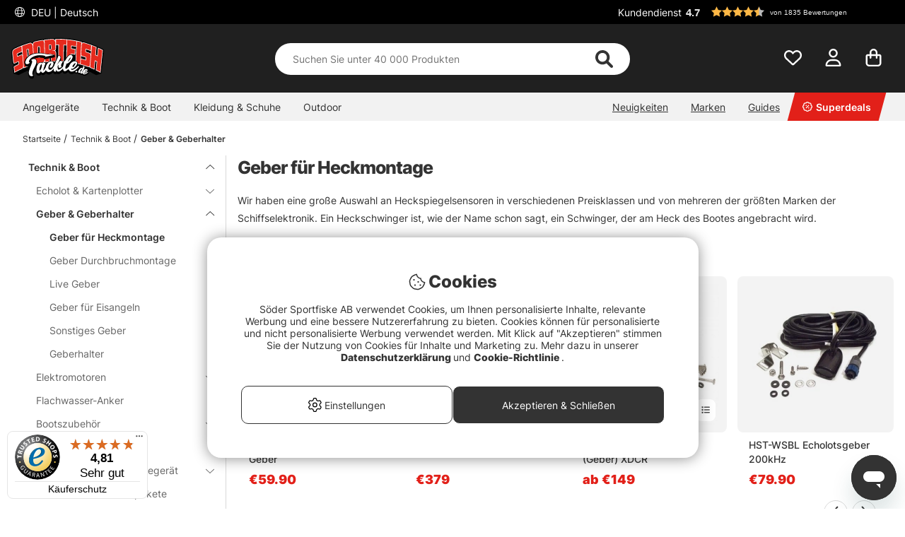

--- FILE ---
content_type: text/html; charset=UTF-8
request_url: https://www.sportfishtackle.de/de/technik/geber/geber-fur-heckmontage
body_size: 81910
content:

<!DOCTYPE html>

<html lang='DE'>
	
	<head>
		
	<meta http-equiv="Content-Type" content="text/html; charset=UTF-8">
	<title>Geber für Heckmontage | Sportfishtackle.de</title>
	<meta name="description" content="Geber für Heckmontage - Geber & Geberhalter - Technik">
	<meta name="keywords" content="geber, für, heckmontage, sportfishtackle.de Geber für Heckmontage - Geber & Geberhalter - Technik"/>
	<meta name="robots" content="INDEX, FOLLOW">
	<meta name="revisit-after" content="14 days">
	<meta name="distribution" content="global">
	<meta http-equiv="expires" content="0">
	<meta name="theme-color" content="#000000" />
	<meta http-equiv="X-UA-Compatible" content="IE=9; IE=8; IE=7; IE=EDGE" />
	<meta name="HandheldFriendly" content="True">
	<meta name="viewport" content="user-scalable=no, initial-scale=1.0, maximum-scale=1.0, width=device-width">
	<meta name="apple-mobile-web-app-capable" content="yes" />	
	<link rel="stylesheet" href="/themes/master/design/css/custom.css?v=34" type="text/css">
	<link rel="canonical" href="https://www.sportfishtackle.de/de/technik/geber/geber-fur-heckmontage" />
	
		<link rel="alternate" hreflang="sv-se" href="https://www.sportfiskeprylar.se/sv/elektronik/givare/akterspegelsgivare">
	
		<link rel="alternate" hreflang="en" href="https://www.sportfishtackle.com/en/electronics/transducer/transom-mount-transducers">
	
		<link rel="alternate" hreflang="de" href="https://www.sportfishtackle.de/de/technik/geber/geber-fur-heckmontage">
	
		<link rel="alternate" hreflang="fi-fi" href="https://www.sportfishtackle.fi/fi/c/anturin-perapeilitelineet">
	
		<link rel="alternate" hreflang="nl-nl" href="https://www.sportfishtackle.nl/nl/marine-elektronica-boot/transducers-en-transducerbevestigingen/spiegel-transducers">
	
		<link rel="alternate" hreflang="fr-fr" href="https://www.sportfishtackle.fr/fr/electronique-marine-bateau/sondes-et-montures-sondes/sondeur-pour-tableau-arriere">
	
		<link rel="alternate" hreflang="no-no" href="https://www.sportfishtackle.no/no/marinelektronikk-bat/svingere-og-svingerbraketter/aktermonterte-svingere">
	
		<link rel="alternate" hreflang="da-dk" href="https://www.sportfishtackle.dk/dk/marinelektronik-bad/ekkolod-og-stativer-til-ekkolod/agtermonterede-ekkolod">
	
		<link rel="alternate" hreflang="x-default" href="https://www.sportfishtackle.com/en/electronics/transducer/transom-mount-transducers">
	
	
		<meta property="og:title" content="Geber für Heckmontage"/>
	
		<meta property="og:url" content="https://www.sportfishtackle.de/de/technik/geber/geber-fur-heckmontage"/>
	
	<script type="text/javascript"> var cm_active_categories = [1,2,3,5]; var cm_preactive_categories = []; var blocked_nodes = {}; var observer = new MutationObserver(function (mutations) { for(var i = 0; i < mutations.length; i++) { var _ref = mutations[i]; var addedNodes = _ref.addedNodes; for(var j = 0; j < addedNodes.length; j++) { var node = addedNodes[j]; if (node.nodeType === 1) { var src = node.src || ''; var type = node.type; var consent_type = ''; if (typeof node.attributes.consent_type !== 'undefined' && typeof node.attributes.consent_type.value !== 'undefined') consent_type = node.attributes.consent_type.value; if (blocked_content_type(consent_type)) { if (typeof blocked_nodes[consent_type] === 'undefined') blocked_nodes[consent_type] = []; var clone; if (node.tagName === 'SCRIPT') { clone = node.cloneNode(true); } else { clone = node; } clone.air_prev = node.previousElementSibling; clone.air_next = node.nextElementSibling; clone.air_parent = node.parentElement; blocked_nodes[consent_type].push(clone); if (node.tagName === 'SCRIPT') node.type = 'javascript/blocked'; node.parentElement.removeChild(node); var beforeScriptExecuteListener = function beforeScriptExecuteListener(event) { event.preventDefault(); }; node.addEventListener('beforescriptexecute', beforeScriptExecuteListener); } else { log_node(node, consent_type); } } } } }); observer.observe(document.documentElement, { childList: true, subtree: true }); var blocked_content_type = function blocked_content_type(consent_type) { var blocked = 0; if ((typeof(cm_active_categories) == "undefined" || cm_active_categories.includes(parseInt(consent_type))) && consent_type && !check_consent(consent_type, "") && consent_type > 1) blocked = 1; return blocked; }; var external_nodes = []; var internal_nodes = []; var inline_nodes = []; var log_node = function log_node(node, consent_type) { if (node.tagName === 'SCRIPT') { if (node.src && (node.src.indexOf(window.location.host) <= -1 || node.src.indexOf(window.location.host) > 10)) { external_nodes.push(node.src); } else if (node.src) { internal_nodes.push(node.src); } else { inline_nodes.push(node.innerHTML); } } }; document.addEventListener("DOMContentLoaded", function() { if (document.querySelector('#cookie_consent')) { init_cookie_consent(); } }); var init_cookie_consent = function init_cookie_consent(force) { var cookie_consent = get_cookie_consent("air_cookie_consent") || ""; var all_signed = 0; var consents = []; if (cookie_consent) { all_signed = 1; consents = JSON.parse(cookie_consent); var elements = document.querySelectorAll('#cookie_consent_manager input[type=checkbox]'); for (let element of elements) { if (typeof(consents[element.value]) == "undefined") all_signed = 0; } } else { var elements = document.querySelectorAll('#cookie_consent_manager input[type=checkbox][prechecked=true]'); for (let element of elements) { element.checked = true; } } if (!all_signed || force) { document.getElementById('cookie_consent').style.display = 'block'; var elements = document.querySelectorAll('#cookie_consent_manager input[type=checkbox]'); for (let element of elements) { if (consents[element.value]) element.checked = consents[element.value]; } init_acm_click_events(); } }; var init_acm_click_events = function() { document.getElementById("cookie_consent_manage").addEventListener("click", function () { let cookie_consent_manager = document.getElementById('cookie_consent_manager'); if (cookie_consent_manager) cookie_consent_manager.style.display = 'block'; let cookie_consent = document.getElementById('cookie_consent'); if (cookie_consent) cookie_consent.classList.add('managing'); document.querySelectorAll(".dimmer2").forEach(item => { item.addEventListener('click', event => { item.classList.add('active') }) }); }); document.getElementById("cookie_consent_manage_rec").addEventListener("click", function () { var elements = document.querySelectorAll('#cookie_consent_manager input[type=checkbox]'); for (let element of elements) { element.checked = true; } document.getElementById("cookie_consent_manager_confirm").dispatchEvent(new Event("click")); }); let cookie_consent_manager_accept = document.getElementById("cookie_consent_manager_accept"); if (cookie_consent_manager_accept) { cookie_consent_manager_accept.addEventListener("click", function () { cm_action(true); }); } document.getElementById("cookie_consent_manager_confirm").addEventListener("click", function () { cm_action(); }); document.querySelectorAll(".cookie_consent_manager_accept_req").forEach(item => { item.addEventListener('click', event => { cm_action(false); }) }); }; var cm_action = function(consent){ let cookie_consent = document.getElementById('cookie_consent'); if (cookie_consent) cookie_consent.style.display = 'none'; let cookie_consent_manager = document.getElementById('cookie_consent_manager'); if (cookie_consent_manager) cookie_consent_manager.style.display = 'none'; document.querySelectorAll(".dimmer2").forEach(item => { item.addEventListener('click', event => { item.classList.remove('active') }) }); var consents = {}; var elements = document.querySelectorAll('#cookie_consent_manager input[type=checkbox]'); for (let element of elements) { consents[element.value] = typeof(consent) !== "undefined" ? consent : element.checked; } consents[1] = true; var cookie_consents = JSON.stringify(consents); set_cookie_consent(cookie_consents); consent_action(cookie_consents); window.dispatchEvent(new Event("acm_change")); }; var set_cookie_consent = function set_cookie_consent(value) { var exdate = new Date(); exdate.setDate(exdate.getDate() + 30); document.cookie = "air_cookie_consent" + "=" + value + "; expires= " + exdate.toUTCString() + "; path=/" + (location.protocol === "https:" ? "; secure" : ""); }; var get_cookie_consent = function get_cookie_consent(name) { var nameEQ = name + "="; var ca = document.cookie.split('; '); for (let c of ca) { if (c.indexOf(nameEQ) === 0) return c.substring(nameEQ.length, c.length); } return null; }; var consent_action = function consent_action(cookie_consent) { var consent_data = JSON.parse(cookie_consent); for(var category_id in consent_data) { if (consent_data[category_id]) { approve_category(category_id); } } }; var approve_category = function(category_id) { if (typeof blocked_nodes[category_id] !== 'undefined') { for (let node of blocked_nodes[category_id]) { if (node.type == "text/javascript") { var script = document.createElement("script"); script.type = "text/javascript"; if (node.src) { script.src = node.src; } else if (node.innerHTML) { script.innerHTML = node.innerHTML; } document.getElementsByTagName("head")[0].appendChild(script); } else if (node.air_prev && node.air_parent) { cm_insertAfter(node, node.air_prev, node.air_parent); } else if (node.air_next && node.air_parent) { node.air_parent.insertBefore(node, node.air_next); } else if (node.air_parent) { node.air_parent.append(node); } } delete blocked_nodes[category_id]; } }; function cm_insertAfter(newNode, existingNode, parent) { parent.insertBefore(newNode, existingNode.nextSibling); } var check_consent = function check_consent(type, cookie_consent) { if (!type) return false; if (!cookie_consent) cookie_consent = get_cookie_consent("air_cookie_consent"); if (!cookie_consent) return (typeof(cm_preactive_categories) == "undefined" || cm_preactive_categories.includes(parseInt(type))); var consents = JSON.parse(cookie_consent); if (typeof(consents[type]) === 'undefined') return false; return consents[type]; }; </script>
	
	<link rel="preload" href="/themes/assets/fonts/Inter/Inter-Regular.woff2" as="font" type="font/woff2" crossorigin>
<link rel="preload" href="/themes/assets/fonts/Inter/Inter-ExtraBold.woff2" as="font" type="font/woff2" crossorigin>
<link rel="preload" href="/themes/assets/fonts/Inter/Inter-Medium.woff2" as="font" type="font/woff2" crossorigin>
<style>
#aw-slider-k6544e673edadc14141f63db7, #aw-slider-k68bfe387fc05b13138ddbf83 {
  min-height:320px;
  max-height:384px;
}
header #country--select span {
    color: #fff !important;
}
</style><script  type="application/ld+json">{
"@context": "http://schema.org",
"@type": "WebSite",
  "name": "Geber für Heckmontage | Sportfishtackle.de",
  "description": "Ein gigantisches Sortiment, die schnellsten Lieferungen und die richtigen Preise. Bestellen Sie alles, was Sie zum Angeln brauchen, von Ruten, Rollen, Ködern bis hin zu Bellybooten und Fliegenfischen - Wir haben alles, was Sie brauchen könnten.",
  "url": "https://www.sportfishtackle.de",
  "potentialAction": {
      "@type": "SearchAction",
      "target": "https://www.sportfishtackle.de/shop?funk=gor_sokning&q={term}",
      "query": "required",
      "query-input": "required name=term"
   }
}</script><meta name="facebook-domain-verification" content="de37mvunpzv3pqdzxa6y7o5yfykec0" /><link rel="dns-prefetch" href="https://helloretailcdn.com/">
<script  async src="https://helloretailcdn.com/helloretail.js"></script>
<script >
	window.hrq = window.hrq || [];
	hrq.push(['init', {}]);
</script><!-- Google Tag Manager -->
<script >
window.dataLayer = window.dataLayer || [];
    function gtag(){dataLayer.push(arguments);}
gtag("consent", "default", { 
   "ad_storage":  "denied",
   "analytics_storage": "denied",
   "ad_user_data": "denied",
   "ad_personalization": "denied",
   "wait_for_update": "500"
});
if (document.cookie.split(';').find(cookie => cookie.includes('air_cookie_consent'))) {
      gtag("consent", "update", { 
         "ad_storage": check_consent('3') ? "granted" : "denied",
         "analytics_storage": check_consent('5') ? "granted" : "denied",
         "ad_user_data": check_consent('3') ? "granted" : "denied",
         "ad_personalization": check_consent('3') ? "granted" : "denied",
         "wait_for_update": "500"
   });
}
(function(w,d,s,l,i){w[l]=w[l]||[];w[l].push({'gtm.start':
new Date().getTime(),event:'gtm.js'});var f=d.getElementsByTagName(s)[0],
j=d.createElement(s),dl=l!='dataLayer'?'&l='+l:'';j.async=true;j.src=
'https://www.googletagmanager.com/gtm.js?id='+i+dl;f.parentNode.insertBefore(j,f);
})(window,document,'script','dataLayer','GTM-M72XH46');</script>
<!-- End Google Tag Manager -->

<!-- Start ProfitMetrics - GA4  - (v1) -->
<script >
  function _pm_executeGtag() {
    const scriptExists = document.querySelector('script[src^="https://www.googletagmanager.com/gtag/js?id="]');

    if (scriptExists) {
      
  window.dataLayer = window.dataLayer || [];
  function gtag(){ dataLayer.push(arguments); }

  gtag('config', 'G-E3TT37K7TZ');
  gtag('config', 'G-L8V3KNMDMF');

    } else {
      const script = document.createElement('script');
      script.async = true;
      script.id = 'profitmetrics-ga4-script-G-E3TT37K7TZ';
      script.src = 'https://www.googletagmanager.com/gtag/js?id=G-E3TT37K7TZ';
      document.head.appendChild(script);

      script.addEventListener('load', function() {
        
  window.dataLayer = window.dataLayer || [];
  function gtag(){ dataLayer.push(arguments); }

  gtag('config', 'G-E3TT37K7TZ');
  gtag('config', 'G-L8V3KNMDMF');

      });
    }
  }

  _pm_executeGtag();
</script>
<!-- End ProfitMetrics - GA4  - (v1) --><script >
!function(f,b,e,v,n,t,s){if(f.fbq)return;n=f.fbq=function(){n.callMethod?
n.callMethod.apply(n,arguments):n.queue.push(arguments)};if(!f._fbq)f._fbq=n;
n.push=n;n.loaded=!0;n.version="2.0";n.queue=[];t=b.createElement(e);t.async=!0;
t.src=v;s=b.getElementsByTagName(e)[0];s.parentNode.insertBefore(t,s)}(window,
document,"script","//connect.facebook.net/en_US/fbevents.js");

    fbq("init", "299003932375684");

</script>
	<script >
		(function (i, s, o, g, r, a, m) {
			i['VoyadoAnalyticsObject'] = r;
			i[r] = i[r] || function () {
				(i[r].q = i[r].q || []).push(arguments)
			},
			i[r].l = 1 * new Date();
			a = s.createElement(o),
			m = s.getElementsByTagName(o)[0];
			a.async = 1;
			a.src = g;
			m.parentNode.insertBefore(a, m)
		})(window, document, 'script', 'https://assets.voyado.com/jsfiles/analytics_0.1.6.min.js', 'va');

		va("setTenant", "sodersportfiske");

		

		
			
		

		

	</script>
	<script >
		if (typeof URLSearchParams === 'function') {
			var market_id = '3';
			var url_search_params_object = new URLSearchParams(window.location.search);
			var url_params = Object.fromEntries(url_search_params_object.entries());

			if (url_params.eclub && market_id && typeof va === 'function' && typeof Cookies === 'function' && !Cookies.get('_vaI')) {
				jQuery.ajax({
					dataType: 'json',
					url: '/cgi-bin/modules/Voyado/Shop/voyado-eclub-service.fcgi',
					data: {
						'eclub': url_params.eclub,
						'market_id': market_id
					},
					success: function (data) {
						if (data.contact_id) {
							va('setContactId', data.contact_id);
						}
					}
				});
			}
		}
	</script><script >

if (typeof redeal !== 'function') {
(function(i,s,o,g,r,a,m){i['RedealObject']=r;i[r]=i[r]||function()
{(i[r].q=i[r].q||[]).push(arguments)},i[r].l=1*new 
Date();a=s.createElement(o),m=s.getElementsByTagName(o)
[0];a.async=1;a.src=g;m.parentNode.insertBefore(a,m)})(window, document, 'script', 'https://static.redeal.se/widget/js/redeal.js', 
'redeal');
}

if(typeof IsRedealOpen !== 'function' || !IsRedealOpen()) {redeal('cornerwidget');


}
</script>
<script  type="text/javascript">
	    //<![CDATA[
	    window.lipscoreInit = function() {
	        lipscore.init({
	            apiKey: "7f6bdc41cdee39de9687c438"
	        });
	    };
	    (function() {
	        var scr = document.createElement('script'); scr.async = 1;
	        scr.src = "//static.lipscore.com/assets/de/lipscore-v1.js";
	        document.getElementsByTagName('head')[0].appendChild(scr);
	    })();
	    //]]>
</script>
	
	
	
	
	<script src="/themes/master/design/script/jquery/jquery.js"></script>
	<script src="/themes/master/design/script/jquery/jquery.ui.1.13.1.js"></script>
	










<script >/** FILE: /themes/master/design/script/head.js **/
jQuery.noConflict();jQuery.fn.slick=function(){};!function(g){Object.defineProperty(g,"body_clicks",{value:[],enumerable:true});}(globalThis||window);function get_cookie(){try{var a=document.cookie.match('(^|;) ?'+arguments[0]+'=([^;]*)(;|$)')[2];return a;}catch(err){return"";}}
function queryStringToObject(query){var qparams={};try{var spl_query=query.split("&");for(var k in spl_query){var spl_val=spl_query[k].split("=");qparams[spl_val[0]]=spl_val[1];}}catch(e){console.log(e);}
return qparams;}
var HamtaData_Retur=function(url,anrop){return function HamtaData_ReturReturn(){var res="";jQuery.ajax({'method':'GET','url':url,'data':queryStringToObject(anrop),'async':false,success:function HamtaData_ReturAxRes(d){res=d;}});return res;}();};const CurrentView=()=>{return window.innerWidth>655?'desktop':'mobile';};
/** FILE: /themes/master/design/script/AIR_Set.js **/
"use strict";function PrepareShowSetField(clickedEl){jQuery(".SetFaltWrap").each(function(index,element){var dropDown=jQuery(this).find(".Artikellista_wrapper_SET");if(dropDown.length===0)return;dropDown=dropDown.get(0);if(element===clickedEl){return;}
dropDown.setAttribute("class","Artikellista_wrapper_SET SET group hide");dropDown.removeAttribute("style");});}
var tooltiphidden=false;jQuery(document).ready(function($){var accordionOppen;var accordionIndex;if(jQuery(".ProduktinfoSet").length>0){jQuery(".Artikellista_SET input[type='radio']").on("click",function(){var vald_set=jQuery(this).closest('.Artikellista_wrapper_SET');if(vald_set.is(":visible")){vald_set.addClass('hide');}});jQuery(".visaIgen").remove();jQuery(".SetFaltWrap h3").off().on('click',function(e){var $t=jQuery(this);PrepareShowSetField($t.get(0).parentElement);var t=$t.parent().attr("class");jQuery(".Artikellista_wrapper_SET").each(function(){var tt=jQuery(this).parent().attr("class");var $tt=jQuery(this);if(tt!==t){if(!$t.hasClass("level2")){$tt.hide("fast");$tt.parent().find("h3 .h3-append .h3-prepend i").attr('class','fa fa-angle-down');if(!tooltiphidden){jQuery(".tooltipWrap").fadeOut();tooltiphidden=true;}}}});jQuery(".Artikellista_Attribut").each(function(){var $t=jQuery(this);if($t.find("div[id^='anp_']").length<1){$t.addClass('hide-it');}});jQuery(".Artikellista_SET_I_SET").each(function(){var $x=jQuery(this);if($x.find(".SET_I_SET_Data").length<1){$x.addClass('hide-it');}});var $s=$t.next();if($s.is(":visible")){$s.removeClass('open');$t.find(".h3-append .chevron-set").removeClass('active');$s.removeClass('visible');$s.addClass('hide');}else{var parentElem=jQuery(e.target).parents(".SetFaltWrap");var newIndex=jQuery(parentElem).index();var top=jQuery(parentElem).offset().top;accordionOppen=parentElem;accordionIndex=newIndex;$s.addClass('open');$t.find(".h3-append .chevron-set").addClass('active');$s.removeClass('hide');$s.addClass('visible');}});jQuery("input[name^='SETFalt_']").each(function(){var $t=jQuery(this);if($t.attr("checked")){var $o=$t.parentsUntil('.set-selected').find(".Artikellista_Attribut");if(!$o.hasClass('hide-it')){$o.show();}
var $x=$t.parentsUntil('.set-selected').find(".Artikellista_SET_I_SET");if(!$x.hasClass('hide-it')){$x.show();}}});if(jQuery("select.Laggikorgen_Antalsfalt").length>0){var $obj=jQuery("select.Laggikorgen_Antalsfalt").clone();$obj.addClass('fejkit');jQuery(".Laggikorgen_Antalsfalt.fejkit").replaceWith($obj,function(){});}
jQuery(".Laggikorgen_Antalsfalt");}});var Set_Init=function Set_Init(){jQuery(".Set_Falt_Wrap select").each(function(){var selectname=jQuery(this).attr("name");var optionname=jQuery(this).find("option:selected").text();jQuery(".Artikellista_SET_Val input[data-rel='"+selectname+"']").each(function(){var $option=jQuery(this).closest(".Artikellista_SET").find(".Set_PT_Beskr").text();var optionImg=jQuery(this).closest(".Artikellista_SET").find(".Artikellista_Bildruta_SET").html();const setFaltStockText=jQuery(this).closest(".Artikellista_SET").find('.Text_Lagerstatus').text()||'';const setFaltStockId=jQuery(this).closest(".Artikellista_SET").find('.Text_Lagerstatus').attr('class').match(/Lager_(\d+)_/)?.[1]||'';const setFaltStockHtml=`<span class="stock-text" data-stock-id="${setFaltStockId}">${setFaltStockText}</span>`;if($option==optionname){jQuery(this).attr("checked",true);jQuery(this).closest(".Artikellista_SET").addClass("selected");jQuery(this).closest(".SetFaltWrap").find(".chosenSet span").text(optionname);jQuery(this).closest(".SetFaltWrap").find("h3 .h3-append:first").addClass("vald");if(jQuery(this).closest(".SetFaltWrap").find("h3 .h3-append:first").hasClass("vald")){jQuery(this).closest(".SetFaltWrap").find("h3 .h3-append:first").html(optionImg+'<span>'+optionname+'</span>'+setFaltStockHtml+'<span class="chevron-set"></span>');}}});});jQuery(".Artikellista_SET_Val input[type='radio']").on("click",function(){jQuery(this).closest(".Artikellista_SET").siblings().removeClass("selected");var selectname=jQuery(this).data("rel");var optionname=jQuery(this).closest(".Artikellista_SET").find(".Set_PT_Beskr").text();jQuery(this).closest(".Artikellista_SET").addClass("selected click");var $select=jQuery(".Set_Falt_Wrap").find("select[name='"+selectname+"']");var optionImg=jQuery(this).closest(".Artikellista_SET").find(".Artikellista_Bildruta_SET").html();const setFaltStockText=jQuery(this).closest(".Artikellista_SET").find('.Text_Lagerstatus').text()||'';const setFaltStockId=jQuery(this).closest(".Artikellista_SET").find('.Text_Lagerstatus').attr('class').match(/Lager_(\d+)_/)?.[1]||'';const setFaltStockHtml=`<span class="stock-text" data-stock-id="${setFaltStockId}">${setFaltStockText}</span>`;if(jQuery(this).closest(".SetFaltWrap").find("h3 .h3-append:first").hasClass("vald")){jQuery(this).closest(".SetFaltWrap").find("h3 .h3-append:first").html(optionImg+'<span>'+optionname+'</span>'+setFaltStockHtml+'<span class="chevron-set"></span>');}
var $option=$select.find("option").filter(function(){return jQuery(this).text()===optionname;});if($option.length){$select.find("option").prop("selected",false);$option.prop("selected",true);$select.trigger("change");jQuery(this).closest(".SetFaltWrap").find(".chosenSet span").text(optionname);setTimeout(function(){jQuery(".dd-wrapper").removeClass("open");jQuery(".SETSelectOverlay").removeClass("active");jQuery(".Artikellista_SET").removeClass("click");PriceInBanner();},100);}});jQuery(".ProduktinfoSet .chosenSet").on("click",function(){jQuery(this).closest(".dd-wrapper").addClass("open");jQuery(".SETSelectOverlay").addClass("active");});jQuery(".SETSelectOverlay").on("click",function(){jQuery(".dd-wrapper").removeClass("open");jQuery(".SETSelectOverlay").removeClass("active");});if(jQuery(".Set_Falt_Wrap select").length<1){jQuery(".ProduktinfoSet").hide();}
if(jQuery('.ProduktinfoSet').is(':visible')){jQuery('.tooltipWrap').show();console.log('synlig');}else{jQuery('.tooltipWrap').hide();console.log('ej synlig');}
if(jQuery(".Set_Falt_Wrap").length>0){var listRef=document.querySelectorAll('.Artikellista_wrapper_SET');listRef.forEach(function(el){if(el.childElementCount<2){var currSvg=el.previousElementSibling.querySelector('.chevron-set');currSvg.classList.add('hide');}});}};
/** FILE: /includes/AIR_ibutik_Arbetsyta.js **/
function kontrolleraAntalsFalt(frm)
{var antalet=jQuery("[name='"+frm+"'] [name='antal']").val();if(antalet=="")
{jQuery("[name='"+frm+"'] [name='antal']").css('border','2px solid #EE0000');}
else
{jQuery("[name='"+frm+"'] [name='antal']").css('border','1px solid #f1f1f1');}}function validate_contracts(location,form,callback){var valid=summarize_contracts(form);var uri='funk=validate_contracts&location='+location,xhr=new XMLHttpRequest();if(xhr){uri+="&data="+document[form].querySelector("input[name='contract_data_json']").value;xhr.open('POST','/shop');xhr.setRequestHeader('Content-Type','application/x-www-form-urlencoded');xhr.onreadystatechange=function(){if(xhr.readyState===XMLHttpRequest.DONE)
{if(xhr.status===200){valid=parseInt(xhr.responseText);}
if(typeof callback==='function'){callback(valid);}}};xhr.send(encodeURI(uri));}
else{callback(valid);}}function summarize_contracts(form){var all_contracts=document[form].querySelectorAll('input[type="checkbox"][data-component="contract"]');var required_contracts=document[form].querySelectorAll('input[type="checkbox"][data-component="contract"]:required');var all_radio_contracts=document[form].querySelectorAll(".contract_radio_wrapper");var contracts={};var valid=1;for(var i=0;i<all_contracts.length;i++)
{if(!all_contracts[i].required||(all_contracts[i].required&&all_contracts[i].checked))
{if(!all_contracts.hasOwnProperty(i)&&typeof(all_contracts[i])!=='undefined')continue;var revision=all_contracts[i].getAttribute('data-revision');var contract=all_contracts[i].getAttribute('data-id');contracts[contract]={revision:revision,signed:all_contracts[i].checked?1:0};}}
for(var i=0;i<required_contracts.length;i++)
{if(!required_contracts.hasOwnProperty(i)&&typeof(required_contracts[i])!=='undefined')continue;var revision=required_contracts[i].getAttribute('data-revision');var contract=required_contracts[i].getAttribute('data-id');if(!contracts[contract])
{contracts[contract]={revision:revision,signed:0};valid=0;}}
if(all_radio_contracts.length>0){for(var r=0;r<all_radio_contracts.length;r++){var this_elem=all_radio_contracts[r];var checked_elem=document.querySelector("input[type=\"radio\"][name=\""+this_elem.dataset.for+"\"]:checked");if(checked_elem!==null){contracts[this_elem.dataset.id]={revision:this_elem.dataset.revision,signed:checked_elem.value,radio_contract:"1"};}}}
document[form].querySelector("input[name='contract_data_json']").value=JSON.stringify(contracts);return valid;}/*!
 * JavaScript Cookie v2.2.0
 * https://github.com/js-cookie/js-cookie
 *
 * Copyright 2006, 2015 Klaus Hartl & Fagner Brack
 * Released under the MIT license
 */
!function(e){var n=!1;if("function"==typeof define&&define.amd&&(define(e),n=!0),"object"==typeof exports&&(module.exports=e(),n=!0),!n){var o=window.Cookies,t=window.Cookies=e();t.noConflict=function(){return window.Cookies=o,t}}}(function(){function e(){for(var e=0,n={};e<arguments.length;e++){var o=arguments[e];for(var t in o)n[t]=o[t]}return n}return function n(o){function t(n,r,i){var c;if("undefined"!=typeof document){if(arguments.length>1){if("number"==typeof(i=e({path:"/"},t.defaults,i)).expires){var a=new Date;a.setMilliseconds(a.getMilliseconds()+864e5*i.expires),i.expires=a}i.expires=i.expires?i.expires.toUTCString():"";try{c=JSON.stringify(r),/^[\{\[]/.test(c)&&(r=c)}catch(e){}r=o.write?o.write(r,n):encodeURIComponent(String(r)).replace(/%(23|24|26|2B|3A|3C|3E|3D|2F|3F|40|5B|5D|5E|60|7B|7D|7C)/g,decodeURIComponent),n=(n=(n=encodeURIComponent(String(n))).replace(/%(23|24|26|2B|5E|60|7C)/g,decodeURIComponent)).replace(/[\(\)]/g,escape);var s="";for(var f in i)i[f]&&(s+="; "+f,!0!==i[f]&&(s+="="+i[f]));return document.cookie=n+"="+r+s}n||(c={});for(var p=document.cookie?document.cookie.split("; "):[],d=/(%[0-9A-Z]{2})+/g,u=0;u<p.length;u++){var l=p[u].split("="),C=l.slice(1).join("=");this.json||'"'!==C.charAt(0)||(C=C.slice(1,-1));try{var g=l[0].replace(d,decodeURIComponent);if(C=o.read?o.read(C,g):o(C,g)||C.replace(d,decodeURIComponent),this.json)try{C=JSON.parse(C)}catch(e){}if(n===g){c=C;break}n||(c[g]=C)}catch(e){}}return c}}return t.set=t,t.get=function(e){return t.call(t,e)},t.getJSON=function(){return t.apply({json:!0},[].slice.call(arguments))},t.defaults={},t.remove=function(n,o){t(n,"",e(o,{expires:-1}))},t.withConverter=n,t}(function(){})});</script>
			<script  src="/themes/default/design/script/jquery.lazy.min.js" defer></script>
			<script  src="/themes/default/design/script/jquery.lazy.picture.min.js" defer></script>
			<script >
				document.addEventListener('DOMContentLoaded', function() {
					ce_image_lazyload();
				});
				var ce_image_lazyload = function(){
					var instance = jQuery('.cm .lazy').Lazy({
						afterLoad: function(element) {
							jQuery(element).removeClass("lazy");
						},
						effect: "fadeIn",
						effectTime: 300
					});
				};
			</script>
		<style >/** FILE: /themes/master/design/css/critical.css **/
@charset "UTF-8";.search__modal--open{overflow-y:hidden!important}header .header__search{position:relative;padding-top:2px!important;transition:transform 0.5s}@media only screen and (max-width:40.99rem){header .header__search{background-color:#252525;padding-top:2px}}header .header__search form{width:100%;z-index:12}header .header__search form .Sokknapp{display:none}header .header__search form .LSS_Input{display:-webkit-flex;display:-ms-flexbox;display:flex;justify-content:center}header .header__search form .LSS_Input #lblTerm{display:none}header .header__search form .LSS_Input input{border-radius:25px;-moz-border-radius:25px;-webkit-border-radius:25px;width:100%;height:30px;text-align:left;border:0;padding:0 20px}header .header__search form .LSS_Input input:focus{outline:none}header .header__search svg{position:absolute;color:#333;right:35px;height:25px;margin:auto;z-index:15}header .header__search #epicon__search{height:25px;cursor:pointer}header .header__icons .icons__search svg{transition:opacity 300ms ease;opacity:0}@media only screen and (max-width:40.99rem){.popup__mobile--active .header__search{padding-bottom:0;-webkit-animation:moveSearch 0.5s ease;-moz-animation:moveSearch 0.5s ease;animation:moveSearch 0.5s ease}@keyframes moveSearch{from{transform:translateX(-100%)}to{transform:translateX(0%)}}}@media only screen and (min-width:41rem){header .header__search{height:auto;padding-bottom:0}header .header__search svg{height:28px}header .header__search form .LSS_Input input{height:50px}.header--scroll .header__search{height:auto}}#suggest-area{z-index:11}#suggest-area #suggest-result,#suggest-area #suggest-init{-ms-overflow-style:none;scrollbar-width:none;display:none;border-radius:0 0 25px 25px;background-color:#ffffff;color:#333;padding:1rem;position:absolute;top:25px!important;left:16px!important;width:calc(100% - 32px)!important;max-height:600px;padding-top:2rem!important;z-index:10;border:none;overflow-y:auto}#suggest-area #suggest-result::-webkit-scrollbar,#suggest-area #suggest-init::-webkit-scrollbar{display:none}#suggest-area #suggest-result .headline,#suggest-area #suggest-init .headline{padding:1rem 0 0.5rem 0;display:block}#suggest-area #suggest-result li,#suggest-area #suggest-init li{padding:0.5rem}#suggest-area #suggest-result li a,#suggest-area #suggest-init li a{color:#333!important}#suggest-area #suggest-result .button,#suggest-area #suggest-init .button{display:block}#suggest-area #suggest-result svg,#suggest-area #suggest-init svg{position:inherit;color:inherit;right:inherit;height:inherit;margin:inherit;z-index:inherit}#suggest-area #suggest-result .LSS_Artiklar,#suggest-area #suggest-init .LSS_Artiklar{padding-top:0.5rem;padding-inline:0}@media only screen and (min-width:65rem){#suggest-area #suggest-result .LSS_Artiklar,#suggest-area #suggest-init .LSS_Artiklar{margin:auto}}#suggest-area #suggest-result .container__product--bottom,#suggest-area #suggest-init .container__product--bottom{padding:0.5rem 0!important}#suggest-area #suggest-result .container__product--bottom .product__title,#suggest-area #suggest-init .container__product--bottom .product__title{font-size:12px}#suggest-area #suggest-result .product__wishlist,#suggest-area #suggest-init .product__wishlist{display:none}#suggest-area #suggest-result .search-history-header,#suggest-area #suggest-init .search-history-header{display:-webkit-flex;display:-ms-flexbox;display:flex}#suggest-area #suggest-result #search-history-clear,#suggest-area #suggest-init #search-history-clear{padding:1rem 0 0.5rem 0;text-decoration:underline;margin-left:auto;cursor:pointer;color:#333}.search-head-text{padding:1rem 0}@media only screen and (min-width:41rem){.search-head-text{padding:1rem}}.Filter_F_category{cursor:pointer}.button__category--sm a,.button__category--xs a{display:block;width:100%}@media only screen and (min-width:41rem){.button__category--sm a,.button__category--xs a{width:calc(100% - 1rem)}}#AIRvarukorg-Wrap .close-header{padding:1.5rem;background-color:#252525;text-align:center;color:#ffffff;font-weight:600;font-size:16px;position:relative}#AIRvarukorg-Wrap .close-header svg{width:20px;height:20px}#AIRvarukorg-Wrap .close-header:before{content:"";background-repeat:no-repeat;background-image:url(/themes/assets/icons/times-light-white.svg);background-position:center;width:15px;height:15px;position:absolute;top:0;bottom:0;margin:auto;left:20px;cursor:pointer;z-index:2}#AIRvarukorg-Wrap .close-header:after{position:absolute;left:0;right:0;top:0;bottom:0;margin:auto;height:15px}#AIRvarukorg-Wrap .close-body>div:first-child{height:50vh}#AIRvarukorg-Wrap .close-body>div:first-child span{border-top:1px solid #d8d8d8;width:100%;text-align:center;padding:1rem}#AIRvarukorg-Wrap .close-body>div:last-child{height:50vh;background-color:#f2f2f2;padding:2rem}#AIRvarukorg-Wrap .close-body>div:last-child span{width:100%}#AIRvarukorg-Wrap .BError{padding:1rem 1rem 1rem 4rem;background-color:#f2f2f2;color:#333;position:relative;line-height:16px;font-size:12px}#AIRvarukorg-Wrap .BError:before{content:"";background-repeat:no-repeat;background-image:url(/themes/assets/icons/circle-exclamation-light.svg);background-position:center;width:25px;height:25px;position:absolute;top:0;bottom:0;margin:auto;left:1rem;cursor:pointer}#AIRvarukorg-Wrap .BWrap{display:-webkit-flex;display:-ms-flexbox;display:flex;flex-direction:column;height:100%}#AIRvarukorg-Wrap .BWrap .RowWrap{display:-webkit-flex;display:-ms-flexbox;display:flex;flex-direction:column;-ms-overflow-style:none;scrollbar-width:none;background-color:#ffffff;overflow:hidden;overflow-y:scroll}#AIRvarukorg-Wrap .BWrap .RowWrap::-webkit-scrollbar{display:none}@media only screen and (min-width:41rem){#AIRvarukorg-Wrap .BWrap .RowWrap{height:60vh}}#AIRvarukorg-Wrap .BWrap .RowWrap .Row{box-sizing:border-box;margin:0;margin-left:-1rem;margin-right:-1rem;display:-webkit-flex;display:-ms-flexbox;display:flex;flex:0 1 auto;flex-direction:row;flex-wrap:wrap;justify-content:space-between;padding:1rem 2rem}#AIRvarukorg-Wrap .BWrap .RowWrap .Row .Img{display:-webkit-flex;display:-ms-flexbox;display:flex;justify-content:center;align-items:center;flex:1 0 20%;position:relative;padding:10px;margin-right:10px;max-width:90px;max-height:90px;min-width:90px;min-height:90px}#AIRvarukorg-Wrap .BWrap .RowWrap .Row .Img:after{content:"";display:block;top:0;left:0;width:100%;height:100%;background-color:rgba(0,0,0,0.048);position:absolute;pointer-events:none;border-radius:8px;-moz-border-radius:8px;-webkit-border-radius:8px}#AIRvarukorg-Wrap .BWrap .RowWrap .Row .TxtWrap{display:-webkit-flex;display:-ms-flexbox;display:flex;flex:1 1 60%;align-items:center;flex-wrap:wrap;position:relative}#AIRvarukorg-Wrap .BWrap .RowWrap .Row .TxtWrap .DescrWrap{flex:0 1 100%;margin-bottom:15px}#AIRvarukorg-Wrap .BWrap .RowWrap .Row .TxtWrap .DescrWrap .Descr a{text-decoration:none;color:#333;font-weight:600}#AIRvarukorg-Wrap .BWrap .RowWrap .Row .TxtWrap .DescrWrap .VarukorgVarum{color:#666}#AIRvarukorg-Wrap .BWrap .RowWrap .Row .TxtWrap .Sub,#AIRvarukorg-Wrap .BWrap .RowWrap .Row .TxtWrap .Add{flex:0 1 15%;background-color:#f2f2f2;text-align:center;cursor:pointer;height:30px;line-height:30px;position:relative}#AIRvarukorg-Wrap .BWrap .RowWrap .Row .TxtWrap .Sub{border-radius:8px 0 0 8px;-moz-border-radius:8px 0 0 8px;-webkit-border-radius:8px 0 0 8px}#AIRvarukorg-Wrap .BWrap .RowWrap .Row .TxtWrap .Sub:after{content:"";background-image:url(/themes/assets/icons/minus-regular.svg);background-repeat:no-repeat;background-position:center;width:12px;height:14px;position:absolute;left:6.4px;top:8px}#AIRvarukorg-Wrap .BWrap .RowWrap .Row .TxtWrap .Add{border-radius:0 8px 8px 0;-moz-border-radius:0 8px 8px 0;-webkit-border-radius:0 8px 8px 0}#AIRvarukorg-Wrap .BWrap .RowWrap .Row .TxtWrap .Add:after{content:"";background-image:url(/themes/assets/icons/plus-regular.svg);background-repeat:no-repeat;background-position:center;width:12px;height:14px;position:absolute;right:6.4px;top:8px}#AIRvarukorg-Wrap .BWrap .RowWrap .Row .TxtWrap .Price{margin-left:auto;text-align:right;order:1;font-weight:900;font-size:16px}#AIRvarukorg-Wrap .BWrap .RowWrap .Row .TxtWrap .Price.price-type-campaign{display:-webkit-flex;display:-ms-flexbox;display:flex;justify-content:flex-end;-moz-flex-wrap:wrap-reverse;-webkit-flex-wrap:wrap-reverse;flex-wrap:wrap-reverse;max-width:110px}#AIRvarukorg-Wrap .BWrap .RowWrap .Row .TxtWrap .Price.price-type-campaign .price-ordinary{text-decoration:line-through;color:#666;font-weight:100}#AIRvarukorg-Wrap .BWrap .RowWrap .Row .TxtWrap .Price.price-type-campaign .price-campaign{margin-left:0.5rem;color:#e22019}#AIRvarukorg-Wrap .BWrap .RowWrap .Row .TxtWrap .Rem{justify-content:flex-end;margin-left:10px;cursor:pointer;position:relative}#AIRvarukorg-Wrap .BWrap .RowWrap .Row .TxtWrap .Rem:after{content:"";background-image:url(/themes/assets/icons/trash-can-regular.svg);background-repeat:no-repeat;background-position:center;padding:8px}#AIRvarukorg-Wrap .BWrap .RowWrap .Row .TxtWrap .Qty{flex:0 1 15%;background-color:#f2f2f2;padding:0;text-align:center;font-weight:600;border:0;height:30px;width:20px;line-height:30px}#AIRvarukorg-Wrap .BWrap .Footer{background-color:#f2f2f2;order:1;margin-top:auto}@media only screen and (min-width:41rem){#AIRvarukorg-Wrap .BWrap .Footer{padding-bottom:1rem}}@media only screen and (max-width:40.99rem){#AIRvarukorg-Wrap .BWrap .Footer{padding-bottom:6rem}}#AIRvarukorg-Wrap .BWrap .Footer .SumWrap,#AIRvarukorg-Wrap .BWrap .Footer .FreightWrap,#AIRvarukorg-Wrap .BWrap .Footer .xy{display:-webkit-flex;display:-ms-flexbox;display:flex;justify-content:flex-end;margin:2rem;margin-bottom:0;margin-top:1rem;text-align:right}#AIRvarukorg-Wrap .BWrap .Footer .SumWrap .SumTxt,#AIRvarukorg-Wrap .BWrap .Footer .SumWrap .FreightTxt,#AIRvarukorg-Wrap .BWrap .Footer .FreightWrap .SumTxt,#AIRvarukorg-Wrap .BWrap .Footer .FreightWrap .FreightTxt,#AIRvarukorg-Wrap .BWrap .Footer .xy .SumTxt,#AIRvarukorg-Wrap .BWrap .Footer .xy .FreightTxt{margin-right:10px}#AIRvarukorg-Wrap .BWrap .Footer .SumWrap{font-weight:600}#AIRvarukorg-Wrap .BWrap .Footer .reached_xy{max-height:60px!important;overflow-y:scroll;margin-bottom:0.5rem}@media only screen and (min-width:41rem){#AIRvarukorg-Wrap .BWrap .Footer .reached_xy{max-height:160px}}#AIRvarukorg-Wrap .BWrap .Footer .xy{margin-bottom:1rem}#AIRvarukorg-Wrap .BWrap .Footer .Checkout{padding:0 1rem!important;margin:0 1rem!important}#AIRvarukorg-Wrap .BWrap .Footer .Checkout a{border-radius:8px;-moz-border-radius:8px;-webkit-border-radius:8px;padding:1rem 40px;cursor:pointer;font-weight:600;text-align:center;text-decoration:none;background-color:#333;color:#ffffff;color:#ffffff;text-decoration:none;display:block;width:100%}#AIRvarukorg-Wrap .BWrap .Footer .Checkout a a:-webkit-any-link{color:#ffffff;text-decoration:none}#AIRvarukorg-Wrap .BWrap .Footer .Checkout a:hover{background-color:#141414}#AIRvarukorg-Wrap .BWrap .Footer .Checkout a:hover{background-color:#333}#AIRvarukorg-Wrap .BWrap .Footer .HTML_infogad_under_checkout{text-align:center;text-decoration:underline}#AIRvarukorg-Wrap .BWrap .fraktfriinformation{background-color:#ffffff;padding:1rem;text-align:center}#AIRvarukorg-Wrap .BWrap .fraktfriinformation .fraktfriinformation_header_text{display:none}#AIRvarukorg-Wrap .BWrap .fraktfriinformation .kvar_till_fraktfritt_ej_uppnadd,#AIRvarukorg-Wrap .BWrap .fraktfriinformation .kvar_till_fraktfritt_uppnadd{padding:1rem 0;border-top:1px solid #d8d8d8}#AIRvarukorg-Wrap .BWrap .fraktfriinformation .kvar_till_fraktfritt_uppnadd{font-weight:600}#AIRvarukorg-Wrap .BWrap .fraktfriinformation .kvar_till_fraktfritt_uppnadd span{font-weight:100}html[lang=sv] #AIRvarukorg-Wrap .close-header:after{content:"Din varukorg"}html[lang=en] #AIRvarukorg-Wrap .close-header:after{content:"Your shopping cart"}html[lang=de] #AIRvarukorg-Wrap .close-header:after{content:"Dein Einkaufswagen"}html[lang=fi] #AIRvarukorg-Wrap .close-header:after{content:"Ostoskori"}html[lang=no] #AIRvarukorg-Wrap .close-header:after{content:"Din Handlekurv"}html[lang=da] #AIRvarukorg-Wrap .close-header:after{content:"Din IndkÃ¸bskurv"}html[lang=nl] #AIRvarukorg-Wrap .close-header:after{content:"Uw Winkelmandje"}html[lang=fr] #AIRvarukorg-Wrap .close-header:after{content:"Votre Panier"}nav.main_menu ul{display:-webkit-flex;display:-ms-flexbox;display:flex}nav.main_menu ul li ul{display:none}nav.main_menu a{text-decoration:none;color:#333}@media only screen and (min-width:41rem){html .main_menu .menu__wrap>li>ul{width:calc(40rem - 230px)}}@media only screen and (min-width:65rem){html .main_menu .menu__wrap>li>ul{width:calc(64rem - 230px)}}@media only screen and (min-width:91rem){html .main_menu .menu__wrap>li>ul{width:calc(90rem - 230px)}}@media only screen and (min-width:41rem){body.menu--activated #header{z-index:11}.main_menu{background-color:#f2f2f2;display:none}.main_menu.popup__modulXS .menu__search{display:none}header .header__mobile{display:none}header .main_menu{display:block}ul.nav{width:100%}ul.nav>li{height:40px;list-style-type:none}ul.nav>li>a{display:-webkit-flex;display:-ms-flexbox;display:flex;height:40px;align-items:center;padding:0 1rem}ul.nav>li.nav__news{margin-left:auto}ul.nav>li.nav__news,ul.nav>li.nav__brands,ul.nav>li.nav__guide,ul.nav>li.nav__sale{text-decoration:underline}ul.nav>li.nav__outlet{background:#e22019;transform:skew(-15deg)}ul.nav>li.nav__outlet>a{color:#ffffff;transform:skew(15deg);font-weight:600}ul.nav>li.nav__outlet>a span{margin-right:5px}ul.nav>li.nav__outlet svg{width:14px}}@media only screen and (min-width:41rem),only screen and (min-width:65rem),only screen and (min-width:91rem) and (max-width:120rem){.nav__outlet{margin-right:1rem}}@media only screen and (max-width:40.99rem){.popup__mobile--active.menu--activated .Close{z-index:unset}.popup__mobile--active .Close{position:relative;z-index:1}.popup__mobile--active .header__search{z-index:16;background:#fff}.popup__mobile--active .header__search input{height:40px!important;-webkit-transition:background-color 1000ms linear;-ms-transition:background-color 1000ms linear;transition:background-color 1000ms linear;background-color:#f1f1f1;margin-top:1rem}.main_menu{top:30px!important;height:calc(100vh - 30px)!important;overflow:hidden;background:#ffffff!important}.main_menu ul{flex-direction:column}.main_menu a#country--select{color:#ffffff;margin-left:10px}.main_menu .link--prev-in-cat{position:fixed;background-color:#252525;top:0;left:0;height:50px;display:flex;align-items:center;color:#fff;padding:0 1rem;width:100%}.main_menu .link--prev-in-cat span{font-size:16px;font-weight:600}.main_menu .link--prev-in-cat span svg{margin-right:1rem}.main_menu .menu__search{display:none;height:72px}.main_menu .menu__search #lblTerm{display:none}.main_menu.popup__modulXS .wrapper--popup{overflow-y:hidden}.main_menu.popup__modulXS .wrapper--popup .menu__row{height:calc(100vh - 72px - 50px);overflow:hidden;overscroll-behavior:contain;overflow-y:scroll;padding-bottom:120px;padding-top:135px;top:0;position:absolute;left:0;right:0}li.active--child ul.level1>div>li:not(.open){display:none}ul.nav>li.open>a,ul.level1>div>li.open>a{position:fixed;top:0;z-index:9;background-color:#252525!important;height:50px;display:block;color:#fff;padding:0!important;left:0;padding-left:50px!important}ul.nav>li.open>a>svg,ul.level1>div>li.open>a>svg{position:absolute;left:1rem;font-size:16px!important;transform:rotate(-180deg)!important}.menu--activated ul.nav>li{display:none}.menu--activated ul.nav>li.open{display:block}.menu--activated ul.nav>li:not(.open){display:none}.menu--activated ul.nav ul li.open li{display:block}.popup__modul--active .menu__search{display:block;padding:1rem}.menu__row{padding:0 0 1rem}.menu__row li.open>ul{display:-webkit-flex;display:-ms-flexbox;display:flex}.menu__row ul.nav{width:100%}.menu__row ul.nav li a svg{pointer-events:none}.menu__row ul.nav>li:not(.active--child){margin:calc(1rem / 2) 0}.menu__row ul.nav>li:not(.active--child)>a{border-radius:12px;-moz-border-radius:12px;-webkit-border-radius:12px;display:-webkit-flex;display:-ms-flexbox;display:flex;-moz-flex-wrap:wrap;-webkit-flex-wrap:wrap;flex-wrap:wrap;align-items:center;-moz-align-items:center;-webkit-align-items:center;position:relative;font-weight:600;padding:calc(1rem * 1.5);width:100%;font-size:16px;background-image:url(/themes/assets/images/Fiskedrag-huvudmeny.png);background-repeat:no-repeat;background-size:auto 90%;background-position-x:right;background-position-y:center}.menu__row ul.nav>li:not(.active--child)>a:after{content:"";display:block;top:0;left:0;width:100%;height:100%;background-color:rgba(0,0,0,0.048);position:absolute;pointer-events:none;border-radius:12px;-moz-border-radius:12px;-webkit-border-radius:12px}.menu__row ul.nav>li:not(.active--child)>a svg{height:1.2em;margin-left:auto;margin-right:0}.menu__row ul.nav>li:not(.active--child)>a>span{margin-right:calc(1rem / 2)}.menu__row ul.nav>li:not(.active--child)>svg{display:none}.menu__row ul.nav>li:not(.active--child).nav__news>a,.menu__row ul.nav>li:not(.active--child).nav__sale>a,.menu__row ul.nav>li:not(.active--child).nav__outlet>a{color:#ffffff}.menu__row ul.nav>li:not(.active--child).nav__news>a,.menu__row ul.nav>li:not(.active--child).nav__sale>a{background:#333}.menu__row ul.nav>li:not(.active--child).nav__outlet>a{background:#e22019}.menu__row ul.nav>li:not(.active--child).nav__282>a{background-image:url(/themes/assets/images/Marinelektronik-huvudmeny.png)}.menu__row ul.nav>li:not(.active--child).nav__247>a{background-image:url(/themes/assets/images/Klader-huvudmeny.png)}.menu__row ul.nav>li:not(.active--child).nav__1709>a{background-image:url(/themes/assets/images/Outdoor-huvudmeny.png)}.menu__row ul.nav>li.open a{display:none}.menu__row ul.nav li.link--all-in-cat a{text-decoration:underline}.menu__row ul.nav ul.level1 div>li>a,.menu__row ul.nav ul.level2>li>a{display:-webkit-flex;display:-ms-flexbox;display:flex;flex-wrap:wrap;font-weight:600;padding:0.5rem calc(1rem * 1.2);width:100%;font-size:16px;align-items:center}.menu__row ul.nav ul.level1 li>a>svg{margin-left:auto;margin-right:0}.menu__row ul.nav ul.level1 li.open>a>svg{transform:rotate(-90deg);transition:0.5s}.menu__row ul.nav ul.level2 li>a>svg{margin-left:1rem;margin-right:0;transform:rotate(90deg)}.menu__row ul.nav ul.level2 li.open>a>svg{transform:rotate(-90deg);transition:0.5s}.menu__row ul.nav ul.level3{position:relative}.menu__row ul.nav ul.level3 li>a{display:-webkit-flex;display:-ms-flexbox;display:flex;flex-wrap:wrap;padding:calc(1rem / 2) calc(1rem * 1.8)!important;width:100%;font-weight:400!important;font-size:14px;align-items:center}.menu__row ul.nav ul.level4{padding:0 1rem}}@media only screen and (min-width:41rem){.main_menu .menu__row ul.nav{flex-wrap:wrap}.main_menu .menu__row ul.nav>li:not(.nav__outlet):hover,.main_menu .menu__row ul.nav>li.open{background:#ffffff}.main_menu .menu__row ul.nav>li:not(.nav__outlet):hover>a,.main_menu .menu__row ul.nav>li.open>a{text-decoration:underline}.main_menu .menu__row ul.nav>li.open>ul{display:-webkit-flex;display:-ms-flexbox;display:flex}.main_menu .menu__row ul.nav>li.open>ul li.open>a svg{display:flex!important;margin-left:auto;margin-right:1rem}.main_menu .menu__row ul.nav>li>ul{-ms-overflow-style:none;scrollbar-width:none;position:absolute;left:0;right:0;width:1400px;max-width:100%;margin:0 auto;flex-direction:column;height:60vh;flex-wrap:wrap;overflow:hidden;overflow-y:scroll;left:0;padding:calc(1rem * 2) 0 0;background:#ffffff}.main_menu .menu__row ul.nav>li>ul::-webkit-scrollbar{display:none}.main_menu .menu__row ul.nav>li>ul:before{box-shadow:0 11px 24px 0 rgba(0,0,0,0.4);-webkit-box-shadow:0 11px 24px 0 rgba(0,0,0,0.4);-moz-box-shadow:0 11px 24px 0 rgba(0,0,0,0.4);background:#ffffff;content:"";position:fixed;width:100%;height:calc(60vh + 33px);margin-top:-33px;top:200px;left:0;right:0;z-index:-1}.menu__close{position:absolute;right:0;top:10px}.menu__close svg{width:30px;height:30px;color:#333}.main_menu .menu__wrap ul.level2{z-index:1;padding-bottom:0;padding-top:0}.main_menu .menu__wrap ul.level3{display:-webkit-flex;display:-ms-flexbox;display:flex;flex-direction:column;padding:0}.main_menu .menu__wrap ul.level3 li{display:-webkit-flex;display:-ms-flexbox;display:flex}.main_menu .menu__wrap ul.level3 li a{padding:calc(1rem / 3);color:#666;font-size:12px}.main_menu .menu__wrap{display:-webkit-flex;display:-ms-flexbox;display:flex;border-right:1px solid #ccc!important;position:relative;flex-direction:column;width:220px}.main_menu .menu__wrap>li{display:-webkit-flex;display:-ms-flexbox;display:flex;z-index:1}.main_menu .menu__wrap>li>a{display:-webkit-flex;display:-ms-flexbox;display:flex;padding:0.3333333333rem 0.5rem;width:100%}.main_menu .menu__wrap>li>ul{align-items:flex-start;position:fixed;top:200px;margin-left:230px;max-height:56vh;overflow:hidden;overflow-y:scroll}.main_menu .menu__wrap>li>ul>.columm{width:calc(1400px - 230px);-webkit-columns:4;-moz-columns:4;columns:4;-webkit-column-gap:1rem;-moz-column-gap:1rem;column-gap:1rem}.main_menu .menu__wrap>li>ul>.columm>li{-webkit-column-break-inside:avoid;page-break-inside:avoid;break-inside:avoid;padding:0.6666666667rem 0.5rem}.main_menu .menu__wrap>li>ul>.columm>li.link--all-in-cat{display:flex!important}.main_menu .menu__wrap>li>ul>.columm>li.link--all-in-cat a{flex-direction:row}.main_menu .menu__wrap>li>ul>.columm>li.link--all-in-cat a svg{margin-top:2px;margin-left:5px}.main_menu .menu__wrap>li>ul>.columm>li>a{display:-webkit-flex;display:-ms-flexbox;display:flex;flex-direction:column;font-weight:600;line-height:17px;text-decoration:underline}.main_menu .menu__wrap>li.open{background-color:#f2f2f2}.main_menu .menu__wrap>li.open>ul{display:-webkit-flex;display:-ms-flexbox;display:flex}}.nav__headline{pointer-events:none;display:-webkit-flex;display:-ms-flexbox;display:flex;width:100%;color:#333;font-weight:900;padding:calc(1rem / 1.5) calc(1rem / 2);position:relative}@media only screen and (max-width:40.99rem){.nav__headline:after{content:"";display:block;top:0;left:0;width:100%;height:100%;background-color:rgba(0,0,0,0.048);position:absolute;pointer-events:none}}@media only screen and (min-width:41rem) and (max-width:64rem){.main_menu .menu__row ul>li>a{font-size:12px;padding:calc(1rem / 3)}}.artgrpContent{padding-top:1rem}.artgrpContent .container__dcm:empty{display:none}.artgrpContent .ArticleHeader{line-height:25px}.artgrpContent .LeftMenu{border-right:1px solid #d8d8d8;padding:0 0 1rem calc(1rem * 2)}.artgrpContent .LeftMenu ul>li>a{display:-webkit-flex;display:-ms-flexbox;display:flex;color:#333;flex-wrap:wrap;padding:calc(1rem / 2);width:calc(100% - 40px);align-items:center;text-decoration:none;position:relative}.artgrpContent .LeftMenu ul>li>a span{position:absolute;right:-1.5rem}.artgrpContent .LeftMenu ul li.active>a svg{transform:rotate(180deg)}.artgrpContent .LeftMenu ul li:not(.active) ul{display:none}.artgrpContent .LeftMenu ul li.current>a{font-weight:600}.artgrpContent .LeftMenu ul.level2>li>a{padding-left:calc(1rem * 1.2)}.artgrpContent .LeftMenu ul.level3>li>a{padding-left:calc(1rem * 2.4)}.artgrpContent .LeftMenu ul.level4>li>a{padding-left:calc(1rem * 3.6)}.artgrpContent .LeftMenu ul.level5>li>a{padding-left:4.8rem}.artgrpContent .LeftMenu ul.level6>li>a{padding-left:calc(1rem * 6.2)}.artgrpContent .LeftMenu ul.level7>li>a{padding-left:calc(1rem * 7.4)}.artgrpContent .LeftMenu ul.level8>li>a{padding-left:calc(1rem * 8.6)}.artgrpContent .LeftMenu .productgroup--toggle>*{pointer-events:none}@media only screen and (max-width:40.99rem){.artgrpContent .LeftMenu .FilterF65{padding:4rem 0.5rem}}.artgrpContent .LeftMenu .FilterF65 .Filter_Titel{display:none}.artgrpContent .LeftMenu .Filter_F65{cursor:pointer;display:flex;padding:0.5rem}.artgrpContent .LeftMenu .Filter_F65 .f-c{margin-left:auto;font-weight:100}.artgrpContent .LeftMenu .Filter_F65.selected{font-weight:600}.Filter_F65[data-value=Fiskemetoder]{display:none!important}.menu__footer{margin-top:1rem;border-top:1px solid #d8d8d8}.menu__footer--contact,.menu__footer--links{flex-flow:row wrap}.menu__footer--contact{white-space:break-spaces}.menu__footer--contact a:first-child{text-decoration:underline!important}.menu__footer--contact a:last-child{font-weight:900}.menu__footer--contact svg{width:20px;height:20px;margin-right:5px}.menu__footer--links a{text-decoration:underline!important}header{color:#ffffff;position:-webkit-sticky;position:sticky;top:0;width:100%;z-index:11;transition:transform 0.5s}header i{cursor:pointer}header a{color:#ffffff;text-decoration:none}header #country--select span{color:#666}@media only screen and (max-width:40.99rem){header #country--select span{margin-left:5px}}header .above-header{background-color:#000000;min-height:34px;position:relative;z-index:2}header .above-header .above_header_dcm{gap:5px}header .above-header .above__content div{white-space:pre;z-index:2;flex-wrap:nowrap}@media only screen and (min-width:41rem){header .above-header .above__content svg{width:14px;height:14px;margin:0 5px}}header .header__mobile svg,header .header__icons svg{width:25px;height:25px;cursor:pointer}header .header__icons{position:relative;padding-right:0;z-index:2}header .header__icons .icons__cart .Varukorg .AIRvarukorg-Qty{background-color:#e22019;border-radius:25px;width:20px;height:20px;line-height:20px;position:absolute;right:2px;top:8px;font-size:10px;text-align:center}header .header__icons .icons__cart .Varukorg.addedAnimation .AIRvarukorg-Qty{background-color:#e22019;-webkit-animation:notification 1s ease;-moz-animation:notification 1s ease;animation:notification 1s ease}header .header__icons .icons__wishlist{position:relative}header .header__icons .icons__wishlist .pluppText{background-color:#e22019;border-radius:25px;width:20px;height:20px;line-height:20px;position:absolute;right:2px;top:8px;font-size:10px;text-align:center}header .header__icons .icons__wishlist .pluppText:empty{display:none}header .header__icons .icons__wishlist .pluppText.animation{-webkit-animation:notification 1s ease;-moz-animation:notification 1s ease;animation:notification 1s ease}@keyframes notification{0%{background-color:#e22019}50%{background-color:#e96060;width:25px;height:25px;line-height:25px}100%{background-color:#e22019}}#header{transition:transform 0.5s}.header--scroll#header{-webkit-transform:translateY(-30px);-moz-transform:translateY(-30px);-ms-transform:translateY(-30px);-o-transform:translateY(-30px);transform:translateY(-30px)}.header--scroll .header__search{}.header--scroll .header__search svg{opacity:1}.header--scroll .header__icons .icons__search svg{opacity:1}@media only screen and (max-width:40.99rem){.popup__mobile--active .header__search:after{display:none}.above__content:after{content:"";position:absolute;width:100%;height:40px;left:0;top:0;background-color:#000000;z-index:-1}.header__search:after{content:"";position:absolute;width:100%;height:50px;left:0;top:-15px;background-color:#252525;z-index:-1}.header--scroll .header__search{transform:translateY(-65px);z-index:-1}.header__container{background-color:#252525;z-index:2}.header__container div{display:-webkit-flex;display:-ms-flexbox;display:flex;height:100%}.header__container div svg{margin:auto}.header__container div a{display:flex}.header__logo{display:-webkit-flex;display:-ms-flexbox;display:flex;padding:0}.header__logo svg,.header__logo object{width:65px;height:58px;max-height:58px}.header__icons{background-color:#252525;margin-bottom:-2px;height:58px}}@media only screen and (min-width:41rem){header{background-color:#202020!important;background-repeat:repeat-x;background-size:cover;background-position:center;z-index:9}header .header__mobile{padding-left:1rem}header .header__logo svg,header .header__logo object{height:65px;width:131px}header .header__container>div{padding:1rem 0}}header .above-header .lipscore-service-review-badge-small-long svg{width:unset;height:unset;margin:unset}.above-header-customer-service{gap:0.5rem}@keyframes aboveHeaderSlide{0%{transform:translateX(0)}25%{transform:translateX(0)}50%{transform:translateX(-100vw)}75%{transform:translateX(-100vw)}100%{transform:translateX(-200vw)}}.above-header.hide-desktop .above__content{overflow:hidden}.above-header.hide-desktop .above__content>div{will-change:transform;width:300vw;overflow:hidden;animation:aboveHeaderSlide 9s infinite}.above-header.hide-desktop .above__content>div .above_header_dcm{gap:0;white-space:normal;padding:0}.above-header.hide-desktop .above__content>div div{width:100vw}.above-header.hide-desktop .above__content>div .lipscore-service-review-badge-small-long{display:flex;justify-content:center}.show{display:block!important}.row.show{display:-webkit-flex!important;display:-ms-flexbox!important;display:flex!important}.hide{display:none!important}.hidden{visibility:hidden!important}.show-xs{display:block!important}.row.show-xs{display:-webkit-flex!important;display:-ms-flexbox!important;display:flex!important}.d-flex.show-xs{display:-webkit-flex!important;display:-ms-flexbox!important;display:flex!important}.hide-xs{display:none!important}@media only screen and (max-width:40.99rem){.show-xs-only{display:block!important}.row.show-xs-only{display:-webkit-flex!important;display:-ms-flexbox!important;display:flex!important}.d-flex.show-xs-only{display:-webkit-flex!important;display:-ms-flexbox!important;display:flex!important}.hide-xs-only{display:none!important}}@media only screen and (min-width:41rem){.show-sm{display:block!important}.row.show-sm{display:-webkit-flex!important;display:-ms-flexbox!important;display:flex!important}.d-flex.show-sm{display:-webkit-flex!important;display:-ms-flexbox!important;display:flex!important}.hide-sm{display:none!important}}@media only screen and (min-width:41rem) and (max-width:64rem){.show-sm-only{display:block!important}.row.show-sm-only{display:-webkit-flex!important;display:-ms-flexbox!important;display:flex!important}.d-flex.show-sm-only{display:-webkit-flex!important;display:-ms-flexbox!important;display:flex!important}.hide-sm-only{display:none!important}}@media only screen and (min-width:65rem){.show-md{display:block!important}.row.show-md{display:-webkit-flex!important;display:-ms-flexbox!important;display:flex!important}.d-flex.show-md{display:-webkit-flex!important;display:-ms-flexbox!important;display:flex!important}.hide-md{display:none!important}}@media only screen and (min-width:65rem) and (max-width:90rem){.show-md-only{display:block!important}.row.show-md-only{display:-webkit-flex!important;display:-ms-flexbox!important;display:flex!important}.d-flex.show-md-only{display:-webkit-flex!important;display:-ms-flexbox!important;display:flex!important}.hide-md-only{display:none!important}}@media only screen and (min-width:91rem){.show-lg{display:block!important}.row.show-lg{display:-webkit-flex!important;display:-ms-flexbox!important;display:flex!important}.d-flex.show-lg{display:-webkit-flex!important;display:-ms-flexbox!important;display:flex!important}.hide-lg{display:none!important}}@media only screen and (min-width:91rem) and (max-width:120rem){.show-lg-only{display:block!important}.row.show-lg-only{display:-webkit-flex!important;display:-ms-flexbox!important;display:flex!important}.d-flex.show-lg-only{display:-webkit-flex!important;display:-ms-flexbox!important;display:flex!important}.hide-lg-only{display:none!important}}@media only screen and (min-width:121rem){.show-xl{display:block!important}.row.show-xl{display:-webkit-flex!important;display:-ms-flexbox!important;display:flex!important}.d-flex.show-xl{display:-webkit-flex!important;display:-ms-flexbox!important;display:flex!important}.hide-xl{display:none!important}}@media only screen and (min-width:41rem){.popup__modul--left:not(.popup__modulXS){-webkit-transform:translateX(-100%);transform:translateX(-100%);transition:transform 0.5s}.popup__modul--right:not(.popup__modulXS){-webkit-transform:translateX(100%);transform:translateX(100%);transition:transform 0.5s}}@media only screen and (max-width:40.99rem){.popup__modul--left{-webkit-transform:translateX(-100%);transform:translateX(-100%);transition:transform 0.5s;transition:transform 0s}.popup__modul--left.active{transition:transform 0.5s}.popup__modul--right{-webkit-transform:translateX(100%);transform:translateX(100%);transition:transform 0.5s;transition:transform 0s}.popup__modul--right.active{transition:transform 0.5s}}.button{border-radius:8px;-moz-border-radius:8px;-webkit-border-radius:8px;padding:1rem 40px;cursor:pointer;font-weight:600;text-align:center;text-decoration:none}.button a:-webkit-any-link{color:#ffffff;text-decoration:none}.button__primary{background-color:#333;color:#ffffff}.button__primary:hover{background-color:#141414}.button__primary:hover{background-color:#141414}.button__primary:disabled{background-color:#f2f2f2;color:#d8d8d8}.button__secondary{background-color:#f2f2f2;color:#333}.button__secondary:hover,.button__secondary:active{font-weight:900}.button__secondary:active{background-color:#d8d8d8}.button__secondary:disabled{background-color:#f2f2f2;color:#d8d8d8}.button__tertiary{color:#333}.button__tertiary:hover{color:#666}.button__tertiary:active{font-weight:900}.button__tertiary:disabled{color:#d8d8d8}.button__submit{background-color:#3caa3c;color:#ffffff}.button__submit:hover{background-color:#2f842f}.button__submit:active{font-weight:900}.button__submit:disabled{background-color:#d8d8d8}.button__radio{position:relative;display:inline-flex;align-items:center;cursor:pointer}.button__radio:before{content:"";display:inline-block;background-color:#ffffff;border-radius:20px;border:1px solid #d8d8d8}.button__radio.selected:after{content:"";position:absolute;border-radius:20px}.button__radio.inactive{color:#b7b7b7;pointer-events:none;cursor:default}.button__checkbox:before{content:"";margin-right:10px;background-color:#ffffff;height:15px;width:15px;border-radius:2px;border:1px solid #d8d8d8}.button__checkbox:after{content:"";position:absolute;background-color:#941717;left:3px;width:9px;height:9px;border-radius:2px}.button__lank{border:0;border-radius:50px;-webkit-appearance:none;color:#333;padding:10px;background:#ffffff;cursor:pointer;-webkit-tap-highlight-color:transparent}.button__lank.selected{color:#ffffff;background:#e22019}.button__lank.inactive{color:#b7b7b7;pointer-events:none;cursor:default}.button__toggle:before{content:"";margin-right:10px;background-color:#ffffff;height:15px;width:30px;border-radius:20px;border:1px solid #d8d8d8}.button__toggle:after{content:"";position:absolute;background-color:#d8d8d8;left:3px;width:9px;height:9px;border-radius:20px}.button__toggle--selected:after{content:"";position:absolute;background-color:#941717;left:18px;width:9px;height:9px;border-radius:20px}.mask:after{content:"";display:block;top:0;left:0;width:100%;height:100%;background-color:rgba(0,0,0,0.048);position:absolute;pointer-events:none;border-radius:8px;-moz-border-radius:8px;-webkit-border-radius:8px}.PT_Wrapper_All{padding-left:0.5rem;padding-right:0.5rem}.product{display:-webkit-flex;display:-ms-flexbox;display:flex;position:relative;flex-flow:column;align-items:stretch;padding-left:0.5rem!important;padding-right:0.5rem!important;padding-bottom:0.5rem!important}.product__img{position:relative}.product__img--container a:not(.link--overlay){display:-webkit-flex;display:-ms-flexbox;display:flex;width:100%;justify-content:center;padding-bottom:100%;position:relative}.product__img--container a:not(.link--overlay) img{position:absolute;left:0;right:0;bottom:0;top:0;margin:auto;object-fit:scale-down;height:100%;color:#ffffff}.product__img--container a.link--overlay{position:absolute;width:100%;height:100%;top:0;left:0;z-index:4}.product__price{-moz-flex-wrap:wrap;-webkit-flex-wrap:wrap;flex-wrap:wrap;align-items:baseline;-moz-align-items:baseline;-webkit-align-items:baseline;margin-top:auto}.product__price div[class*="--"]{margin-right:0.5rem}.product__price--regular{color:#e22019;font-size:18px;font-weight:900}.product__price--rek{font-size:12px;color:#666}.product__price--rek--text{margin-right:0.25rem}.product__price--campaign{font-size:12px;color:#666}.product__price--campaign span:not(.product__price--regular){text-decoration:line-through}.product__wishlist{border-radius:25px;-moz-border-radius:25px;-webkit-border-radius:25px;position:absolute;padding:0.5rem;background-color:#ffffff;cursor:pointer;right:0.5rem;top:0.5rem;z-index:5}@media only screen and (min-width:65rem){.product__wishlist{right:1rem;top:1rem}}.product__wishlist.wlcell.wishlist-button.add .liked{display:none}.product__wishlist.wlcell.wishlist-button.add .unliked{display:block;height:1em}.product__wishlist.wlcell.wishlist-button.remove .liked{display:block;height:1em}.product__wishlist.wlcell.wishlist-button.remove .unliked{display:none}.product__icon--custom,.product__icon--out,.product__icon--soon{border-radius:8px;-moz-border-radius:8px;-webkit-border-radius:8px;position:absolute;left:0.5rem;top:0.5rem;padding:0.5rem;font-weight:900;font-size:9px}@media only screen and (min-width:65rem){.product__icon--custom,.product__icon--out,.product__icon--soon{font-size:12px;left:1rem;top:1rem}}.product__icon--custom:empty,.product__icon--out:empty,.product__icon--soon:empty{display:none}.product__icon--custom .Ikon_custom:empty,.product__icon--out .Ikon_custom:empty,.product__icon--soon .Ikon_custom:empty{display:none}.product__icon--custom{background-color:#ffffff;color:#333}.product__icon--out,.product__icon--soon{color:#ffffff;background-color:#333}.product .icon__news:empty{display:none}.product .icon__campaign:empty{display:none}.product__icon--soon:not(:empty) + .product__icon--out{display:none}.product .container__product--bottom{padding-top:0.5rem;flex-grow:1}.product .container__product--bottom .lipscore{margin-bottom:0.5rem}.product .container__product--bottom .product__title a{color:#333;text-decoration:none;font-weight:500;line-height:20px}.product .container__product--bottom .product__price{padding-top:0.5rem}.product .icon{-moz-flex-wrap:wrap;-webkit-flex-wrap:wrap;flex-wrap:wrap;position:absolute;bottom:0;width:100%;padding:0.5rem}@media only screen and (min-width:65rem){.product .icon{padding:1rem}}.product .icon div[class*=icon__]{background-color:#ffffff;border-radius:8px;-moz-border-radius:8px;-webkit-border-radius:8px;padding:0.5rem;margin-top:0.5rem;font-weight:600;font-size:9px;color:#4c4c4c;margin-right:0.5rem}.product .icon div[class*=icon__] a{color:#333;text-decoration:none}.product .icon div[class*=icon__] .campaign-endtime{color:#666;font-weight:600;font-size:9px;margin-left:5px;padding-left:0;z-index:0}.product .icon div[class*=icon__] .campaign-endtime span{margin-left:0.25rem}.product .icon div[class*=icon__]:empty{display:none}.product .icon div[class*=campaign_id_]:not(.icon--campaign--percent){flex-basis:70%;background-color:unset!important}.product .icon--campaign--percent{flex-basis:50%;background-color:unset!important}.product .icon--campaign--percent div{width:fit-content}.product .icon__variants{margin-left:auto;margin-right:0!important}.product .icon div[class*=campaign_banner_]{border-radius:8px;-moz-border-radius:8px;-webkit-border-radius:8px;padding:0.5rem;margin:-0.5rem;width:fit-content}.product .icon .container__icon--top{flex-basis:100%}.product .icon .container__icon--bottom{flex-basis:85%}.product .icon .container__icon--bottom:empty{display:none;flex-basis:0%}.product .icon__prodgroup--news{width:fit-content}.product .icon--date,.product .title--date{display:none}@media only screen and (min-width:65rem){.product .icon--date,.product .title--date{display:inline-block}}.product .product__icon--out,.product .product__wishlist{font-size:10px}.product.list{flex-direction:row}.product.list .product__img{width:100px}.product.list .icon{display:none}@media only screen and (min-width:65rem){.product .icon div[class*=icon__]{font-size:12px;margin-right:0.5rem}.product .icon div[class*=icon__] .campaign-endtime{font-size:9px}.product .icon div[class*=campaign_id_]:not(.icon--campaign--percent){flex-basis:auto}.product .icon--campaign--percent{flex-basis:auto}.product .icon--campaign--percent div{width:fit-content}.product .icon .container__icon--top{flex-basis:80%}.product .product__icon--out{font-size:12px}.product .product__wishlist{font-size:14px}}@font-face{font-family:"Inter";src:url("/themes/assets/fonts/Inter/Inter-Thin.woff2") format("truetype");font-weight:100;font-display:swap}@font-face{font-family:"Inter";src:url("/themes/assets/fonts/Inter/Inter-Regular.woff2") format("truetype");font-weight:400;font-display:swap}@font-face{font-family:"Inter";src:url("/themes/assets/fonts/Inter/Inter-Medium.woff2") format("truetype");font-weight:500;font-display:swap}@font-face{font-family:"Inter";src:url("/themes/assets/fonts/Inter/Inter-SemiBold.woff2") format("truetype");font-weight:600;font-display:swap}@font-face{font-family:"Inter";src:url("/themes/assets/fonts/Inter/Inter-ExtraBold.woff2") format("truetype");font-weight:800;font-display:swap}@font-face{font-family:"Inter";src:url("/themes/assets/fonts/Inter/Inter-Black.woff2") format("truetype");font-weight:900;font-display:swap}html,body{width:100%;height:100%}a{text-decoration:none;color:#333}body{color:#333;height:100%;width:100%;padding:0;margin:0;overflow-x:hidden;overflow-y:scroll;font-family:"Inter",sans-serif;font-size:15px;overscroll-behavior-x:none}article{min-height:100%;display:flex;flex-direction:column;align-items:stretch}main{position:relative;margin:auto;flex-grow:1;width:100%}.page--width{margin:0 auto;padding:0 1rem;max-width:90rem;width:100%}img{max-width:100%;height:auto}img[alt]:after{position:absolute;top:0;left:0;background-color:#ffffff;content:attr(alt)}svg{vertical-align:-0.125em!important}header,main,footer{flex-shrink:0}iframe{max-width:100%}@media only screen and (min-width:41rem){body{font-size:14px}}@media only screen and (min-width:41rem){.wrap{margin:0 auto;padding:0 1rem;max-width:90rem;width:100%}}.cm{margin-left:-1rem;margin-right:-1rem;margin-top:1rem;overflow:hidden!important}@media only screen and (min-width:41rem){.cm .col-lg-4 .ace_slider_product_wrapper .slider .icon .icon--campaign--percent,.cm .col-lg-6 .ace_slider_product_wrapper .slider .icon .icon--campaign--percent,.cm .col-lg-8 .ace_slider_product_wrapper .slider .icon .icon--campaign--percent,.cm .col-lg-10 .ace_slider_product_wrapper .slider .icon .icon--campaign--percent{order:-1!important;flex-basis:100%}}.ace_slider_wrapper{position:relative}.ace_slider_product_wrapper{padding-bottom:5px!important}.slider-right .box{padding-bottom:8px!important}.ace_slider{overflow-x:scroll;margin-bottom:1rem}.ace_slider .ace_slider_product_wrapper{display:-webkit-flex;display:-ms-flexbox;display:flex;-moz-flex-wrap:nowrap;-webkit-flex-wrap:nowrap;flex-wrap:nowrap;width:max-content;padding-left:0;padding-right:0;gap:1rem}@media only screen and (max-width:40.99rem){.ace_slider .ace_slider_product_wrapper{padding-left:1rem!important}}.ace_slider .ace_slider_product_wrapper .slider{max-width:170px}@media only screen and (min-width:41rem){.ace_slider .ace_slider_product_wrapper .slider{max-width:261.6px!important;min-width:261.6px!important}}.ace_slider .ace_slider_product_wrapper .product{padding-left:0!important;padding-right:0!important}.ace_slider .ace_slider_product_wrapper .product .icon div[class*=icon__]{font-size:11px!important}@media only screen and (min-width:41rem){.ace_slider:after{position:absolute;background-color:#fff;content:"";height:40px;width:100px;right:0;bottom:-1rem;z-index:5}}.container__slider{position:relative}.cm_img_slider{display:-webkit-flex;display:-ms-flexbox;display:flex;-moz-flex-wrap:nowrap;-webkit-flex-wrap:nowrap;flex-wrap:nowrap;overflow-x:scroll}@media only screen and (max-width:40.99rem){.cm_img_slider{overflow-x:scroll;scroll-snap-type:x mandatory;-webkit-overflow-scrolling:touch}.cm_img_slider>*{scroll-snap-align:start}}.cm_img_slider .cm-slide{min-width:50%;padding:0.5rem}@media only screen and (min-width:41rem){.cm_img_slider .cm-slide{min-width:25%;max-width:25%}}.cm_img_slider .cm-slide img{width:100%}.ace_slider_button{position:absolute;bottom:-1rem;cursor:pointer;z-index:6!important;display:none}@media only screen and (min-width:41rem){.ace_slider_button{display:block}}.ace_slider_button svg{background-color:#ffffff;border-radius:25px;padding:6px;width:20px;height:20px;border:1px solid #d8d8d8}.cm_img_slider .ace_slider_button{top:40%}.ace_slider_prev{right:3rem}.ace_slider_next{right:0}@media only screen and (min-width:41rem){.cm .col-lg-2 .ace_slider_product_wrapper .slider{min-width:208px!important;max-width:208px!important}.cm .col-lg-4 .ace_slider_product_wrapper .slider{min-width:216px!important;max-width:216px!important}.cm .col-lg-6 .ace_slider_product_wrapper .slider{min-width:218.3px!important;max-width:218.3px!important}.cm .col-lg-8 .ace_slider_product_wrapper .slider{min-width:220px!important;max-width:220px!important}.cm .col-lg-10 .ace_slider_product_wrapper .slider{max-width:220.6px!important;min-width:220.6px!important}.cm .col-lg-12 .ace_slider_product_wrapper .slider{max-width:268.6px!important;min-width:268.6px!important}.cm .article-count-3 .ace_slider_product_wrapper .slider{min-width:459.3px!important;max-width:459.3px!important}.cm .article-count-4 .ace_slider_product_wrapper .slider{min-width:340px!important;max-width:340px!important}.cm .article-count-6 .ace_slider_product_wrapper .slider{max-width:220.6px!important;min-width:220.6px!important}}.ace_slider{scrollbar-color:#666 #fff;scrollbar-width:thin;scrollbar-track-color:transparent}.ace_slider::-webkit-scrollbar{height:5px;display:inherit!important}.ace_slider::-webkit-scrollbar-track{-webkit-box-shadow:inset 0 0 0 rgba(0,0,0,0);background:#f2f2f2;border-radius:10px}.ace_slider::-webkit-scrollbar-thumb{height:5px;background-color:#666;border-radius:10px}@media screen and (max-width:41rem){.ace_slider::-webkit-scrollbar-track{margin:0 1rem}}.ace_slider::-webkit-scrollbar-thumb:hover{background-color:#333}.ace_slider::-webkit-scrollbar:vertical{display:none}.LeftMenu .Filter_F65.disabled{pointer-events:none;opacity:0.5}.LeftMenu .Filter_F65[data-value=Outlet]{display:none}@media only screen and (min-width:41rem){.ArtgrpHeader .FilterExtra .FilterColumnWrapper{border-radius:8px;-moz-border-radius:8px;-webkit-border-radius:8px;display:-webkit-flex;display:-ms-flexbox;display:flex;-moz-flex-wrap:wrap;-webkit-flex-wrap:wrap;flex-wrap:wrap;background-color:#f2f2f2}.ArtgrpHeader .FilterExtra .FilterColumnWrapper .filter_wrapper{width:100%}.ArtgrpHeader .FilterExtra .FilterColumnWrapper .filter_wrapper>div:not(.filter__on-page--container){position:relative;cursor:pointer}.ArtgrpHeader .FilterExtra .FilterColumnWrapper .filter_wrapper>div:not(.filter__on-page--container):not(.active) .Lank_Container,.ArtgrpHeader .FilterExtra .FilterColumnWrapper .filter_wrapper>div:not(.filter__on-page--container):not(.active) .Filter_Container,.ArtgrpHeader .FilterExtra .FilterColumnWrapper .filter_wrapper>div:not(.filter__on-page--container):not(.active) .Artgrp_Sorteringsordning{display:none}.ArtgrpHeader .FilterExtra .FilterColumnWrapper .filter_wrapper>div:not(.filter__on-page--container) .Filter_Container,.ArtgrpHeader .FilterExtra .FilterColumnWrapper .filter_wrapper>div:not(.filter__on-page--container) .Lank_Container,.ArtgrpHeader .FilterExtra .FilterColumnWrapper .filter_wrapper>div:not(.filter__on-page--container) .Artgrp_Sorteringsordning{display:-webkit-flex;display:-ms-flexbox;display:flex;border-radius:12px;-moz-border-radius:12px;-webkit-border-radius:12px}.ArtgrpHeader .FilterExtra .FilterColumnWrapper .filter_wrapper>div:not(.filter__on-page--container) .Filter_Container>span:not(:last-child),.ArtgrpHeader .FilterExtra .FilterColumnWrapper .filter_wrapper>div:not(.filter__on-page--container) .Lank_Container>span:not(:last-child),.ArtgrpHeader .FilterExtra .FilterColumnWrapper .filter_wrapper>div:not(.filter__on-page--container) .Artgrp_Sorteringsordning>span:not(:last-child){padding-bottom:1rem}.ArtgrpHeader .FilterExtra .FilterColumnWrapper .filter_wrapper>div:not(.filter__on-page--container) .Filter_Container .f-c,.ArtgrpHeader .FilterExtra .FilterColumnWrapper .filter_wrapper>div:not(.filter__on-page--container) .Lank_Container .f-c,.ArtgrpHeader .FilterExtra .FilterColumnWrapper .filter_wrapper>div:not(.filter__on-page--container) .Artgrp_Sorteringsordning .f-c{margin-left:auto}.ArtgrpHeader .FilterExtra .FilterColumnWrapper .filter_wrapper>div:not(.filter__on-page--container) .Filter_Container,.ArtgrpHeader .FilterExtra .FilterColumnWrapper .filter_wrapper>div:not(.filter__on-page--container) .Artgrp_Sorteringsordning{flex-direction:column;-ms-overflow-style:none;scrollbar-width:none;max-height:500px;overflow-y:scroll}.ArtgrpHeader .FilterExtra .FilterColumnWrapper .filter_wrapper>div:not(.filter__on-page--container) .Filter_Container::-webkit-scrollbar,.ArtgrpHeader .FilterExtra .FilterColumnWrapper .filter_wrapper>div:not(.filter__on-page--container) .Artgrp_Sorteringsordning::-webkit-scrollbar{display:none}.ArtgrpHeader .FilterExtra .FilterColumnWrapper .filter_wrapper>div:not(.filter__on-page--container) .Filter_Container input,.ArtgrpHeader .FilterExtra .FilterColumnWrapper .filter_wrapper>div:not(.filter__on-page--container) .Artgrp_Sorteringsordning input{margin:0}.ArtgrpHeader .FilterExtra .FilterColumnWrapper .filter_wrapper .FilterBtnS .Lank_Container{-moz-flex-wrap:wrap;-webkit-flex-wrap:wrap;flex-wrap:wrap;box-sizing:border-box;margin:0;margin-left:-1rem;margin-right:-1rem;display:-webkit-flex;display:-ms-flexbox;display:flex;flex:0 1 auto;flex-direction:row;flex-wrap:wrap;width:max-content;max-width:620px}.ArtgrpHeader .FilterExtra .FilterColumnWrapper .filter_wrapper .FilterBtnS .Lank_Container input{margin-right:0.5rem;margin-bottom:0.5rem}.ArtgrpHeader .FilterExtra .FilterColumnWrapper .filter_wrapper .Filter_Bild .bild_wrapper{-ms-overflow-style:none;scrollbar-width:none;max-height:500px;overflow-y:scroll}.ArtgrpHeader .FilterExtra .FilterColumnWrapper .filter_wrapper .Filter_Bild .bild_wrapper::-webkit-scrollbar{display:none}.ArtgrpHeader .FilterExtra .FilterColumnWrapper .filter_wrapper .Filter_Bild .Filter_F90:after{top:9px}.ArtgrpHeader .FilterExtra .FilterColumnWrapper .filter_wrapper .Filter_Bild img{border-radius:8px;-moz-border-radius:8px;-webkit-border-radius:8px;width:25px;height:25px}.ArtgrpHeader .FilterExtra .FilterColumnWrapper .filter_wrapper .Filter_Bild .filter__name{margin:0 0.5rem}.ArtgrpHeader .FilterExtra .FilterColumnWrapper .filter_wrapper .filter__sorting--title{pointer-events:none}.ArtgrpHeader .FilterExtra .FilterColumnWrapper .filter_wrapper .ValjSortordning li:not(:last-child){padding-bottom:1rem}.ArtgrpHeader .FilterExtra .FilterColumnWrapper .filter_wrapper .ValjSortordning a{text-decoration:none;color:#333}.ArtgrpHeader .FilterExtra .FilterColumnWrapper .filter_wrapper .more_filters{margin-left:auto}.ArtgrpHeader .FilterExtra .FilterColumnWrapper .total--products{margin-left:auto;color:#666;font-weight:normal}.ArtgrpHeader .FilterExtra .FilterColumnWrapper .total--products__amount{margin-left:auto}.ArtgrpHeader .FilterExtra .FilterColumnWrapper .total--products__phrase{margin-left:0.25rem}.ArtgrpHeader .FilterExtra .FilterColumnWrapper .total--products__amount:empty + div{display:none}.ArtgrpHeader .FilterExtra #filter__on-page--elements{-moz-flex-wrap:wrap;-webkit-flex-wrap:wrap;flex-wrap:wrap}.ArtgrpHeader .FilterExtra #filter__on-page--elements .Filter_FVarum,.ArtgrpHeader .FilterExtra #filter__on-page--elements .button__lank:not(.Filter_F73),.ArtgrpHeader .FilterExtra #filter__on-page--elements span[class*=Filter_]{border-radius:25px;-moz-border-radius:25px;-webkit-border-radius:25px;display:inline-block;margin:auto 0.5rem;background-color:#f2f2f2;color:#333;padding:0.5rem;border:none}.ArtgrpHeader .FilterExtra #filter__on-page--elements .Filter_FVarum svg,.ArtgrpHeader .FilterExtra #filter__on-page--elements .button__lank:not(.Filter_F73) svg,.ArtgrpHeader .FilterExtra #filter__on-page--elements span[class*=Filter_] svg{margin-right:5px}.ArtgrpHeader .FilterExtra #filter__on-page--elements .Filter_F73{order:-1;margin:0.5rem}.ArtgrpHeader .FilterExtra #filter__on-page--elements .Filter_F73 svg{margin-right:5px}.ArtgrpHeader .FilterExtra .clear--filter{text-align:end;margin-left:auto;padding-top:0.5rem}.ArtgrpHeader .FilterExtra .clear--filter span{height:fit-content;cursor:pointer}.FilterColumnWrapper>div{position:relative}.FilterColumnWrapper>div .Lank_Container,.FilterColumnWrapper>div .Filter_Container,.FilterColumnWrapper>div .Artgrp_Sorteringsordning{position:absolute;left:0;top:35px;background-color:#f2f2f2;min-width:60px;width:max-content;padding:1rem;box-shadow:rgba(0,0,0,0.15) 1.95px 1.95px 2.6px;z-index:7}.FilterColumnWrapper>div .Filter_Slider_Container{width:300px}}@media only screen and (min-width:41rem) and (max-width:64rem){.FilterColumnWrapper .filter_wrapper div:nth-child(5)~div:not(.more_filters){order:unset;display:none}.FilterColumnWrapper.show_all .filter_wrapper div:nth-child(5)~div:not(.more_filters){order:2;display:block}}@media only screen and (min-width:65rem){.ArtgrpHeader .FilterExtra .FilterColumnWrapper .filter_wrapper .more_filters~div{display:none}.ArtgrpHeader .FilterExtra .FilterColumnWrapper.show_all .filter_wrapper .more_filters~div{order:2;display:block}}.dropdown--wrapper>div>span.disabled,.dropdown--wrapper>div>input.disabled{pointer-events:none;filter:opacity(0.5);cursor:not-allowed}.dropdown--wrapper.active .dropdown--title svg{transform:rotate(180deg);transition:0.2s;width:14px;height:14px}.dropdown--wrapper:not(.active) .dropdown--title svg{transform:rotate(0deg);transition:0.2s}.dropdown--wrapper .dropdown--title svg{margin-left:7px;pointer-events:none}.dropdown--wrapper .button__radio:before{height:18px;width:18px;margin-right:5px}.dropdown--wrapper .button__radio.selected:after{height:8px;width:8px;top:5px;left:5px;background-color:#e22019;z-index:10}main .section__info .column__info .section__orderfield .form__product .container__accessories .Artikel_tillval_wrapper{max-height:95px;overflow:hidden}main .section__info .column__info .section__orderfield .form__product .container__accessories .Artikel_tillval_wrapper.active{max-height:unset}@media screen and (max-width:750px){.banner-img .row{padding-top:0.5rem}}footer{margin-top:3rem!important}@media only screen and (max-width:40.99rem){.header__container div svg{margin:auto!important}}.product__img--r a{color:#ffffff}.cm-section.wrap.full-BG{max-width:100%!important;width:100%}@media screen and (max-width:750px){#wrapper #main .cm .full-BG{padding:0 15px}}body #geo_notice_wrapper{display:none}body #geo_notice_wrapper #geo_notice .hello img{height:100px}.cm>.cm-section>.row>.col-xs-1{flex-basis:8.3333333333%;max-width:8.3333333333%}.cm>.cm-section>.row .col-xs-offset-1{margin-left:8.3333333333%}.cm>.cm-section>.row>.col-xs-2{flex-basis:16.6666666667%;max-width:16.6666666667%}.cm>.cm-section>.row .col-xs-offset-2{margin-left:16.6666666667%}.cm>.cm-section>.row>.col-xs-3{flex-basis:25%;max-width:25%}.cm>.cm-section>.row .col-xs-offset-3{margin-left:25%}.cm>.cm-section>.row>.col-xs-4{flex-basis:33.3333333333%;max-width:33.3333333333%}.cm>.cm-section>.row .col-xs-offset-4{margin-left:33.3333333333%}.cm>.cm-section>.row>.col-xs-5{flex-basis:41.6666666667%;max-width:41.6666666667%}.cm>.cm-section>.row .col-xs-offset-5{margin-left:41.6666666667%}.cm>.cm-section>.row>.col-xs-6{flex-basis:50%;max-width:50%}.cm>.cm-section>.row .col-xs-offset-6{margin-left:50%}.cm>.cm-section>.row>.col-xs-7{flex-basis:58.3333333333%;max-width:58.3333333333%}.cm>.cm-section>.row .col-xs-offset-7{margin-left:58.3333333333%}.cm>.cm-section>.row>.col-xs-8{flex-basis:66.6666666667%;max-width:66.6666666667%}.cm>.cm-section>.row .col-xs-offset-8{margin-left:66.6666666667%}.cm>.cm-section>.row>.col-xs-9{flex-basis:75%;max-width:75%}.cm>.cm-section>.row .col-xs-offset-9{margin-left:75%}.cm>.cm-section>.row>.col-xs-10{flex-basis:83.3333333333%;max-width:83.3333333333%}.cm>.cm-section>.row .col-xs-offset-10{margin-left:83.3333333333%}.cm>.cm-section>.row>.col-xs-11{flex-basis:91.6666666667%;max-width:91.6666666667%}.cm>.cm-section>.row .col-xs-offset-11{margin-left:91.6666666667%}.cm>.cm-section>.row>.col-xs-12{flex-basis:100%;max-width:100%}.cm>.cm-section>.row .col-xs-offset-12{margin-left:100%}@media only screen and (min-width:41rem){.cm>.cm-section>.row>.col-lg-1{flex-basis:8.3333333333%;max-width:8.3333333333%}.cm>.cm-section>.row .col-lg-offset-1{margin-left:8.3333333333%}.cm>.cm-section>.row>.col-lg-2{flex-basis:16.6666666667%;max-width:16.6666666667%}.cm>.cm-section>.row .col-lg-offset-2{margin-left:16.6666666667%}.cm>.cm-section>.row>.col-lg-3{flex-basis:25%;max-width:25%}.cm>.cm-section>.row .col-lg-offset-3{margin-left:25%}.cm>.cm-section>.row>.col-lg-4{flex-basis:33.3333333333%;max-width:33.3333333333%}.cm>.cm-section>.row .col-lg-offset-4{margin-left:33.3333333333%}.cm>.cm-section>.row>.col-lg-5{flex-basis:41.6666666667%;max-width:41.6666666667%}.cm>.cm-section>.row .col-lg-offset-5{margin-left:41.6666666667%}.cm>.cm-section>.row>.col-lg-6{flex-basis:50%;max-width:50%}.cm>.cm-section>.row .col-lg-offset-6{margin-left:50%}.cm>.cm-section>.row>.col-lg-7{flex-basis:58.3333333333%;max-width:58.3333333333%}.cm>.cm-section>.row .col-lg-offset-7{margin-left:58.3333333333%}.cm>.cm-section>.row>.col-lg-8{flex-basis:66.6666666667%;max-width:66.6666666667%}.cm>.cm-section>.row .col-lg-offset-8{margin-left:66.6666666667%}.cm>.cm-section>.row>.col-lg-9{flex-basis:75%;max-width:75%}.cm>.cm-section>.row .col-lg-offset-9{margin-left:75%}.cm>.cm-section>.row>.col-lg-10{flex-basis:83.3333333333%;max-width:83.3333333333%}.cm>.cm-section>.row .col-lg-offset-10{margin-left:83.3333333333%}.cm>.cm-section>.row>.col-lg-11{flex-basis:91.6666666667%;max-width:91.6666666667%}.cm>.cm-section>.row .col-lg-offset-11{margin-left:91.6666666667%}.cm>.cm-section>.row>.col-lg-12{flex-basis:100%;max-width:100%}.cm>.cm-section>.row .col-lg-offset-12{margin-left:100%}}.col-xs{box-sizing:border-box;flex-grow:1;flex-basis:0;max-width:100%;padding-left:1rem;padding-right:1rem}.col-xs-1{box-sizing:border-box;flex-basis:8.3333333333%;max-width:8.3333333333%;padding-left:1rem;padding-right:1rem}.col-xs-offset-1{margin-left:8.3333333333%}.col-xs-2{box-sizing:border-box;flex-basis:16.6666666667%;max-width:16.6666666667%;padding-left:1rem;padding-right:1rem}.col-xs-offset-2{margin-left:16.6666666667%}.col-xs-3{box-sizing:border-box;flex-basis:25%;max-width:25%;padding-left:1rem;padding-right:1rem}.col-xs-offset-3{margin-left:25%}.col-xs-4{box-sizing:border-box;flex-basis:33.3333333333%;max-width:33.3333333333%;padding-left:1rem;padding-right:1rem}.col-xs-offset-4{margin-left:33.3333333333%}.col-xs-5{box-sizing:border-box;flex-basis:41.6666666667%;max-width:41.6666666667%;padding-left:1rem;padding-right:1rem}.col-xs-offset-5{margin-left:41.6666666667%}.col-xs-6{box-sizing:border-box;flex-basis:50%;max-width:50%;padding-left:1rem;padding-right:1rem}.col-xs-offset-6{margin-left:50%}.col-xs-7{box-sizing:border-box;flex-basis:58.3333333333%;max-width:58.3333333333%;padding-left:1rem;padding-right:1rem}.col-xs-offset-7{margin-left:58.3333333333%}.col-xs-8{box-sizing:border-box;flex-basis:66.6666666667%;max-width:66.6666666667%;padding-left:1rem;padding-right:1rem}.col-xs-offset-8{margin-left:66.6666666667%}.col-xs-9{box-sizing:border-box;flex-basis:75%;max-width:75%;padding-left:1rem;padding-right:1rem}.col-xs-offset-9{margin-left:75%}.col-xs-10{box-sizing:border-box;flex-basis:83.3333333333%;max-width:83.3333333333%;padding-left:1rem;padding-right:1rem}.col-xs-offset-10{margin-left:83.3333333333%}.col-xs-11{box-sizing:border-box;flex-basis:91.6666666667%;max-width:91.6666666667%;padding-left:1rem;padding-right:1rem}.col-xs-offset-11{margin-left:91.6666666667%}.col-xs-12{box-sizing:border-box;flex-basis:100%;max-width:100%;padding-left:1rem;padding-right:1rem}.col-xs-offset-12{margin-left:100%}.start-xs{justify-content:flex-start}.center-xs{justify-content:center}.end-xs{justify-content:flex-end}.around-xs{justify-content:space-around}.between-xs{justify-content:space-between}.top-xs{align-items:flex-start}.middle-xs{align-items:center}.bottom-xs{align-items:flex-end}.baseline-xs{align-items:baseline}.stretch-xs{align-items:stretch}.first-xs{order:-1}.last-xs{order:1}@media only screen and (min-width:41rem){.col-sm{box-sizing:border-box;flex-grow:1;flex-basis:0;max-width:100%;padding-left:1rem;padding-right:1rem}.col-sm-1{box-sizing:border-box;flex-basis:8.3333333333%;max-width:8.3333333333%;padding-left:1rem;padding-right:1rem}.col-sm-offset-1{margin-left:8.3333333333%}.col-sm-2{box-sizing:border-box;flex-basis:16.6666666667%;max-width:16.6666666667%;padding-left:1rem;padding-right:1rem}.col-sm-offset-2{margin-left:16.6666666667%}.col-sm-3{box-sizing:border-box;flex-basis:25%;max-width:25%;padding-left:1rem;padding-right:1rem}.col-sm-offset-3{margin-left:25%}.col-sm-4{box-sizing:border-box;flex-basis:33.3333333333%;max-width:33.3333333333%;padding-left:1rem;padding-right:1rem}.col-sm-offset-4{margin-left:33.3333333333%}.col-sm-5{box-sizing:border-box;flex-basis:41.6666666667%;max-width:41.6666666667%;padding-left:1rem;padding-right:1rem}.col-sm-offset-5{margin-left:41.6666666667%}.col-sm-6{box-sizing:border-box;flex-basis:50%;max-width:50%;padding-left:1rem;padding-right:1rem}.col-sm-offset-6{margin-left:50%}.col-sm-7{box-sizing:border-box;flex-basis:58.3333333333%;max-width:58.3333333333%;padding-left:1rem;padding-right:1rem}.col-sm-offset-7{margin-left:58.3333333333%}.col-sm-8{box-sizing:border-box;flex-basis:66.6666666667%;max-width:66.6666666667%;padding-left:1rem;padding-right:1rem}.col-sm-offset-8{margin-left:66.6666666667%}.col-sm-9{box-sizing:border-box;flex-basis:75%;max-width:75%;padding-left:1rem;padding-right:1rem}.col-sm-offset-9{margin-left:75%}.col-sm-10{box-sizing:border-box;flex-basis:83.3333333333%;max-width:83.3333333333%;padding-left:1rem;padding-right:1rem}.col-sm-offset-10{margin-left:83.3333333333%}.col-sm-11{box-sizing:border-box;flex-basis:91.6666666667%;max-width:91.6666666667%;padding-left:1rem;padding-right:1rem}.col-sm-offset-11{margin-left:91.6666666667%}.col-sm-12{box-sizing:border-box;flex-basis:100%;max-width:100%;padding-left:1rem;padding-right:1rem}.col-sm-offset-12{margin-left:100%}.start-sm{justify-content:flex-start}.center-sm{justify-content:center}.end-sm{justify-content:flex-end}.around-sm{justify-content:space-around}.between-sm{justify-content:space-between}.top-sm{align-items:flex-start}.middle-sm{align-items:center}.bottom-sm{align-items:flex-end}.baseline-sm{align-items:baseline}.stretch-sm{align-items:stretch}.first-sm{order:-1}.last-sm{order:1}}@media only screen and (min-width:65rem){.col-md{box-sizing:border-box;flex-grow:1;flex-basis:0;max-width:100%;padding-left:1rem;padding-right:1rem}.col-md-1{box-sizing:border-box;flex-basis:8.3333333333%;max-width:8.3333333333%;padding-left:1rem;padding-right:1rem}.col-md-offset-1{margin-left:8.3333333333%}.col-md-2{box-sizing:border-box;flex-basis:16.6666666667%;max-width:16.6666666667%;padding-left:1rem;padding-right:1rem}.col-md-offset-2{margin-left:16.6666666667%}.col-md-3{box-sizing:border-box;flex-basis:25%;max-width:25%;padding-left:1rem;padding-right:1rem}.col-md-offset-3{margin-left:25%}.col-md-4{box-sizing:border-box;flex-basis:33.3333333333%;max-width:33.3333333333%;padding-left:1rem;padding-right:1rem}.col-md-offset-4{margin-left:33.3333333333%}.col-md-5{box-sizing:border-box;flex-basis:41.6666666667%;max-width:41.6666666667%;padding-left:1rem;padding-right:1rem}.col-md-offset-5{margin-left:41.6666666667%}.col-md-6{box-sizing:border-box;flex-basis:50%;max-width:50%;padding-left:1rem;padding-right:1rem}.col-md-offset-6{margin-left:50%}.col-md-7{box-sizing:border-box;flex-basis:58.3333333333%;max-width:58.3333333333%;padding-left:1rem;padding-right:1rem}.col-md-offset-7{margin-left:58.3333333333%}.col-md-8{box-sizing:border-box;flex-basis:66.6666666667%;max-width:66.6666666667%;padding-left:1rem;padding-right:1rem}.col-md-offset-8{margin-left:66.6666666667%}.col-md-9{box-sizing:border-box;flex-basis:75%;max-width:75%;padding-left:1rem;padding-right:1rem}.col-md-offset-9{margin-left:75%}.col-md-10{box-sizing:border-box;flex-basis:83.3333333333%;max-width:83.3333333333%;padding-left:1rem;padding-right:1rem}.col-md-offset-10{margin-left:83.3333333333%}.col-md-11{box-sizing:border-box;flex-basis:91.6666666667%;max-width:91.6666666667%;padding-left:1rem;padding-right:1rem}.col-md-offset-11{margin-left:91.6666666667%}.col-md-12{box-sizing:border-box;flex-basis:100%;max-width:100%;padding-left:1rem;padding-right:1rem}.col-md-offset-12{margin-left:100%}.start-md{justify-content:flex-start}.center-md{justify-content:center}.end-md{justify-content:flex-end}.around-md{justify-content:space-around}.between-md{justify-content:space-between}.top-md{align-items:flex-start}.middle-md{align-items:center}.bottom-md{align-items:flex-end}.baseline-md{align-items:baseline}.stretch-md{align-items:stretch}.first-md{order:-1}.last-md{order:1}}@media only screen and (min-width:91rem){.col-lg{box-sizing:border-box;flex-grow:1;flex-basis:0;max-width:100%;padding-left:1rem;padding-right:1rem}.col-lg-1{box-sizing:border-box;flex-basis:8.3333333333%;max-width:8.3333333333%;padding-left:1rem;padding-right:1rem}.col-lg-offset-1{margin-left:8.3333333333%}.col-lg-2{box-sizing:border-box;flex-basis:16.6666666667%;max-width:16.6666666667%;padding-left:1rem;padding-right:1rem}.col-lg-offset-2{margin-left:16.6666666667%}.col-lg-3{box-sizing:border-box;flex-basis:25%;max-width:25%;padding-left:1rem;padding-right:1rem}.col-lg-offset-3{margin-left:25%}.col-lg-4{box-sizing:border-box;flex-basis:33.3333333333%;max-width:33.3333333333%;padding-left:1rem;padding-right:1rem}.col-lg-offset-4{margin-left:33.3333333333%}.col-lg-5{box-sizing:border-box;flex-basis:41.6666666667%;max-width:41.6666666667%;padding-left:1rem;padding-right:1rem}.col-lg-offset-5{margin-left:41.6666666667%}.col-lg-6{box-sizing:border-box;flex-basis:50%;max-width:50%;padding-left:1rem;padding-right:1rem}.col-lg-offset-6{margin-left:50%}.col-lg-7{box-sizing:border-box;flex-basis:58.3333333333%;max-width:58.3333333333%;padding-left:1rem;padding-right:1rem}.col-lg-offset-7{margin-left:58.3333333333%}.col-lg-8{box-sizing:border-box;flex-basis:66.6666666667%;max-width:66.6666666667%;padding-left:1rem;padding-right:1rem}.col-lg-offset-8{margin-left:66.6666666667%}.col-lg-9{box-sizing:border-box;flex-basis:75%;max-width:75%;padding-left:1rem;padding-right:1rem}.col-lg-offset-9{margin-left:75%}.col-lg-10{box-sizing:border-box;flex-basis:83.3333333333%;max-width:83.3333333333%;padding-left:1rem;padding-right:1rem}.col-lg-offset-10{margin-left:83.3333333333%}.col-lg-11{box-sizing:border-box;flex-basis:91.6666666667%;max-width:91.6666666667%;padding-left:1rem;padding-right:1rem}.col-lg-offset-11{margin-left:91.6666666667%}.col-lg-12{box-sizing:border-box;flex-basis:100%;max-width:100%;padding-left:1rem;padding-right:1rem}.col-lg-offset-12{margin-left:100%}.start-lg{justify-content:flex-start}.center-lg{justify-content:center}.end-lg{justify-content:flex-end}.around-lg{justify-content:space-around}.between-lg{justify-content:space-between}.top-lg{align-items:flex-start}.middle-lg{align-items:center}.bottom-lg{align-items:flex-end}.baseline-lg{align-items:baseline}.stretch-lg{align-items:stretch}.first-lg{order:-1}.last-lg{order:1}}.d-flex{display:-webkit-flex;display:-ms-flexbox;display:flex}.row{box-sizing:border-box;margin:0;margin-left:-1rem;margin-right:-1rem;display:-webkit-flex;display:-ms-flexbox;display:flex;flex:0 1 auto;flex-direction:row;flex-wrap:wrap}.row-reverse{flex-direction:row-reverse}.natural-height{align-items:flex-start}.flex-column{flex-direction:column}.col{box-sizing:border-box;flex-grow:1;flex-basis:0;max-width:100%;padding-left:1rem;padding-right:1rem}.col.reverse{flex-direction:column-reverse}.first{order:-1}.last{order:1}.self-start{-moz-align-self:start;-webkit-align-self:start;align-self:start}.self-end{-moz-align-self:end;-webkit-align-self:end;align-self:end}.self-center{-moz-align-self:center;-webkit-align-self:center;align-self:center}.self-baseline{-moz-align-self:baseline;-webkit-align-self:baseline;align-self:baseline}.self-stretch{-moz-align-self:stretch;-webkit-align-self:stretch;align-self:stretch}.col-gutter-lr{padding:0 1rem}.col-no-gutter{padding:0}.box{padding:1rem}.box-top{padding-top:1rem}.box-bottom{padding-bottom:1rem}.marg{margin:1rem}.marg-top{margin-top:1rem}.marg-bottom{margin-bottom:1rem}.clamp-1{display:-webkit-box!important;-webkit-box-orient:vertical;overflow:hidden;-webkit-line-clamp:1}.clamp-2{display:-webkit-box!important;-webkit-box-orient:vertical;overflow:hidden;-webkit-line-clamp:2}.clamp-3{display:-webkit-box!important;-webkit-box-orient:vertical;text-overflow:ellipsis;overflow:hidden;text-align:left;-webkit-line-clamp:3}@media not all and (min-resolution:0.001dpcm){@supports (-webkit-appearance:none){.clamp-3{height:4.5rem}}}.clamp-4{display:-webkit-box!important;-webkit-box-orient:vertical;overflow:hidden;-webkit-line-clamp:4}.clamp-5{display:-webkit-box!important;-webkit-box-orient:vertical;overflow:hidden;-webkit-line-clamp:5}.border-b{border-bottom:1px solid #666}@media only screen and (min-width:41rem){.only-mobile{display:none}}@media only screen and (max-width:40.99rem){.only-desktop{display:none}}html,body,div,span,applet,object,iframe,h1,h2,h3,h4,h5,h6,p,blockquote,pre,a,abbr,acronym,address,big,cite,code,del,dfn,em,img,ins,kbd,q,s,samp,small,strike,strong,sub,sup,tt,var,b,u,i,center,dl,dt,dd,ol,ul,li,fieldset,form,label,legend,table,caption,tbody,tfoot,thead,tr,th,td,article,aside,canvas,details,embed,figure,figcaption,footer,header,hgroup,menu,nav,output,ruby,section,summary,time,mark,audio,video{margin:0;padding:0;border:0;vertical-align:baseline}aside,details,figcaption,figure,hgroup,menu,section{display:block}ol,ul{list-style:none}blockquote,q{quotes:none}blockquote:before,blockquote:after,q:before,q:after{content:"";content:none}table{border-collapse:collapse;border-spacing:0}*,*:before,*:after{box-sizing:border-box;-webkit-box-sizing:border-box;-moz-box-sizing:border-box}svg{height:1em}html.html__pop--active{height:100vh}body.popup__modul--active .popup__modul--right.active,body.popup__modul--active .popup__modul--left.active{-webkit-transform:translateX(0);transform:translateX(0);display:block!important}body .dimmer,body .header__dimmer{width:100vw;height:100vh;background:rgba(0,0,0,0.25);position:fixed;left:0;right:0;top:0;bottom:0;z-index:10}@media only screen and (min-width:41rem){body .popup__modul--right:not(.popup__modulXS),body .popup__modul--left:not(.popup__modulXS){width:450px;position:fixed;overscroll-behavior:contain;-webkit-overflow-scrolling:touch;overflow:hidden;max-width:100%;height:100vh;text-align:left;top:0;bottom:0;right:0;z-index:15;background-color:#ffffff;color:#333;border-left:1px solid #333;border:none}body.popup__modul--active{position:relative!important;top:0!important}}@media only screen and (max-width:40.99rem){body .popup__modul--right,body .popup__modul--left{width:100%;position:fixed;overscroll-behavior:contain;-webkit-overflow-scrolling:touch;overflow:hidden;max-width:100%;height:100vh;text-align:left;top:0;bottom:0;right:0;z-index:15;background-color:#ffffff;color:#333;border-left:1px solid #333;border:none}body .popup__modul--right .wrapper--popup,body .popup__modul--left .wrapper--popup{display:-webkit-flex;display:-ms-flexbox;display:flex;flex-direction:column;width:100%;height:calc(100vh - 50px);overflow:hidden;overflow-y:scroll}}body .login--popup-box{background-color:#f2f2f2!important}body .login--popup-box .wrapper--popup{padding-top:0}body .popup__modul--right svg,body .popup__modul--left svg{cursor:pointer}body .popup__modul--right .close--popup,body .popup__modul--left .close--popup{height:50px;overflow:hidden}body .popup__modul--right .close--popup>span,body .popup__modul--left .close--popup>span{background-color:#252525;color:#ffffff}body .popup__modul--right .close--popup>span>svg,body .popup__modul--left .close--popup>span>svg{z-index:10;position:absolute;right:0;padding:1rem}body .popup__modul--right .close--popup span,body .popup__modul--left .close--popup span{display:-webkit-flex;display:-ms-flexbox;display:flex;align-items:center;-moz-align-items:center;-webkit-align-items:center}body .popup__modul--right .close--popup span .fa-user,body .popup__modul--left .close--popup span .fa-user{margin-right:10px}body .popup__modul--right .close--popup span svg,body .popup__modul--left .close--popup span svg{width:20px;height:20px}body .container__info{background-color:#ffffff}body .container__info span{border-bottom:1px solid #666;font-weight:600}body .container-fluid{margin-right:auto;margin-left:auto;color:#333}body .container-fluid form .input__login{background-color:#ffffff;padding:0 1rem 2rem 1rem}body .container-fluid form .input__login input{border-radius:8px;-moz-border-radius:8px;-webkit-border-radius:8px;border:none;background-color:#f2f2f2;margin-top:10px}body .container-fluid form .button__primary a{color:#ffffff;text-decoration:none}body .container-fluid form a{color:#333}body .container-fluid .buttons__login{padding:calc(1rem * 2);padding-top:2rem}body .container-fluid .buttons__login .button__primary{color:#ffffff;text-decoration:none}@media only screen and (max-width:40.99rem){body #geo_notice_wrapper{width:calc(100% - 1rem * 2);margin:auto 1rem}}@media only screen and (min-width:41rem){body #geo_notice_wrapper{max-width:800px;width:800px}}body #geo_notice_wrapper{position:fixed;background:#2d2d2d;z-index:1001;top:200px;left:0;right:0;margin:auto;border-radius:10px;padding:20px 30px;text-align:center;box-shadow:0 0 10px -3px #000;color:#fff}body #geo_notice_wrapper #geo_notice .hello{margin:0 auto 15px auto;height:100px}body #geo_notice_wrapper #geo_notice .hello img{height:100px;margin-bottom:20px}body #geo_notice_wrapper #geo_notice .select_shipping{margin:10px 0}body #geo_notice_wrapper #geo_notice #country_select_wrap{width:50%;margin:0 auto;height:40px;line-height:40px;border-radius:5px;background:#fff;color:#000;cursor:pointer;position:relative;z-index:100}body #geo_notice_wrapper #geo_notice #country_select_wrap #country_select_selected{align-items:center;text-align:left;display:flex;padding:0 7px}body #geo_notice_wrapper #geo_notice #country_select_wrap #country_select_selected .geo_flag{display:flex;margin-right:10px}body #geo_notice_wrapper #geo_notice #country_select_wrap #country_select_selected .geo_flag img{max-width:43px;width:100%}body #geo_notice_wrapper #geo_notice #country_select_wrap #country_select_selected:after{content:"";background-repeat:no-repeat;background-image:url(/themes/assets/icons/chevron-down-solid.svg);background-position:center;width:20px;height:20px;margin-left:auto;padding-right:30px}body #geo_notice_wrapper #geo_notice #country_select_wrap #country_select_selected.active:after{background-image:url(/themes/assets/icons/chevron-up-solid.svg)}body #geo_notice_wrapper #geo_notice #country_select_wrap #country_select_drop{display:none;background:#fff;overflow-y:scroll;max-height:30vh;margin-top:2px;border-bottom-right-radius:5px;border-bottom-left-radius:5px;padding:10px 20px;border-left:1px solid #000;border-bottom:1px solid #000;border-right:1px solid #000}body #geo_notice_wrapper #geo_notice #country_select_wrap #country_select_drop span{width:100%;align-items:center;display:flex;text-align:left}body #geo_notice_wrapper #geo_notice #country_select_wrap #country_select_drop .geo_flag{display:flex;margin-right:10px}body #geo_notice_wrapper #geo_notice #country_select_wrap #country_select_drop .geo_flag img{max-width:43px;width:100%}body #geo_notice_wrapper #geo_notice #country_select_wrap #country_select_drop.active{display:block}body #geo_notice_wrapper #geo_notice .startShopping{margin-top:15px;display:flex;justify-content:center}body #geo_notice_wrapper #geo_notice .startShopping .geo_notice_start{background:#fff;border-radius:5px;color:#000;cursor:pointer;text-transform:uppercase;line-height:40px;padding:0 10px;margin:0 10px}body #geo_notice_wrapper #geo_notice .geo_notice_bottom{display:none}body #geo_notice_wrapper .geo_notice_close.geo_cross:after{content:"";background-repeat:no-repeat;background-image:url(/themes/assets/icons/times-light-white.svg);background-position:center;width:20px;height:20px;position:absolute;top:20px;right:20px;cursor:pointer}.popup__modul--active{overflow:hidden}.popup__modul--left{overscroll-behavior:contain;top:0;right:0;bottom:0;left:0}body.popup__modul--active #dimmer{display:block}
/** FILE: /themes/master/design/css/product-single-page.css **/
@charset "UTF-8";main{}main .wrap .breadcrumbs{display:-webkit-flex;display:-ms-flexbox;display:flex;-ms-overflow-style:none;scrollbar-width:none;overflow:auto;flex-wrap:wrap;margin-top:1rem;margin-right:50px}main .wrap .breadcrumbs::-webkit-scrollbar{display:none}main .wrap .breadcrumbs li{border-radius:8px;-moz-border-radius:8px;-webkit-border-radius:8px;background-color:#f2f2f2;padding:0.5rem;margin-right:1rem;white-space:nowrap}main .wrap .breadcrumbs li a{color:#333;text-decoration:none}main .wrap .breadcrumbs .active{font-weight:600}main .wrap.wrap__product{position:absolute;top:0;z-index:2;width:-webkit-fill-available}main .wrap.wrap__product .breadcrumbs li{background-color:#ffffff}main .wrap.wrap__product .breadcrumbs li a{color:#333;text-decoration:none}main h1{font-size:25px;letter-spacing:-1px;color:#333;line-height:35px}main .section__info{padding-bottom:2rem}main .section__info img[src="/bilder/ibutik-a/_mellanrum.gif"]{display:none}main .section__info .column__media{position:relative;width:100%}main .section__info .column__media .column__wrap{background-color:rgba(0,0,0,0.048);position:relative}@media only screen and (max-width:40.99rem),only screen and (min-width:41rem) and (max-width:64rem){main .section__info .column__media .column__wrap{margin-left:-1rem;margin-right:-1rem}}main .section__info .column__media .button__image,main .section__info .column__media .button__video{align-items:center;-moz-align-items:center;-webkit-align-items:center;cursor:pointer;padding-top:0;padding-bottom:1rem}main .section__info .column__media .button__image svg,main .section__info .column__media .button__video svg{width:14px;height:14px;margin-right:0.5rem}main .section__info .column__media .column__image{display:-webkit-flex;display:-ms-flexbox;display:flex;position:relative;margin:auto 0}main .section__info .column__media .column__image .productzoom-wrapper{height:55vh;display:none}@media only screen and (max-width:40.99rem){main .section__info .column__media .column__image .mobile_height{height:55vh!important}}main .section__info .column__media .column__image .container__video .container__iframe{-ms-overflow-style:none;scrollbar-width:none;overflow-x:scroll}main .section__info .column__media .column__image .container__video .container__iframe::-webkit-scrollbar{display:none}@media only screen and (max-width:40.99rem){main .section__info .column__media .column__image .container__video .container__iframe{overflow-x:scroll;scroll-snap-type:x mandatory;-webkit-overflow-scrolling:touch}main .section__info .column__media .column__image .container__video .container__iframe>*{scroll-snap-align:start}}@media only screen and (max-width:40.99rem){main .section__info .column__media .column__image .container__video .container__iframe{padding-top:2rem}}main .section__info .column__media .column__image .container__video .container__iframe iframe{min-width:100%}main .section__info .column__media .column__image .container__video .video__thumbnail{margin-top:0.5rem}main .section__info .column__media .column__image .container__image>div{position:relative;width:100%;margin:auto}main .section__info .column__media .column__image .border__divider{display:none;position:absolute;height:1px;width:calc(100% - 6rem);background-color:#d8d8d8;top:480px;left:0;right:0;z-index:2;margin:auto}main .section__info .column__media .column__image .productzoom--separator{border-top:1px solid #d8d8d8;margin:1rem 0}main .section__info .column__media .column__image .thumbswrapper{display:-webkit-flex;display:-ms-flexbox;display:flex;-ms-overflow-style:none;scrollbar-width:none;overflow:hidden;position:relative;max-width:calc(100% - 2rem);padding:1rem 0;margin-top:1rem}@media only screen and (max-width:40.99rem){main .section__info .column__media .column__image .thumbswrapper{height:55vh}}main .section__info .column__media .column__image .thumbswrapper::-webkit-scrollbar{display:none}main .section__info .column__media .column__image .thumbswrapper .thumbswrapper__scroll{-ms-overflow-style:none;scrollbar-width:none;display:-webkit-flex;display:-ms-flexbox;display:flex;justify-content:space-between;overflow:hidden;overflow-x:scroll;width:auto}@media only screen and (max-width:40.99rem){main .section__info .column__media .column__image .thumbswrapper .thumbswrapper__scroll{overflow-x:scroll;scroll-snap-type:x mandatory;-webkit-overflow-scrolling:touch}main .section__info .column__media .column__image .thumbswrapper .thumbswrapper__scroll>*{scroll-snap-align:start}}main .section__info .column__media .column__image .thumbswrapper .thumbswrapper__scroll::-webkit-scrollbar{display:none}main .section__info .column__media .column__image .thumbswrapper a{display:-webkit-flex;display:-ms-flexbox;display:flex;position:relative;height:auto;background-color:#ffffff}@media only screen and (max-width:40.99rem){main .section__info .column__media .column__image .thumbswrapper a{display:-webkit-flex;display:-ms-flexbox;display:flex;background-color:#ffffff}main .section__info .column__media .column__image .thumbswrapper a img{min-width:calc(100vw - 2rem);object-fit:scale-down;max-height:350px}}main .section__info .column__media .column__image .thumbswrapper a img{width:auto;box-shadow:none;margin:auto}main .section__info .column__media .column__image .thumbswrapper a:after{content:"";display:block;top:0;left:0;width:100%;height:100%;background-color:rgba(0,0,0,0.048);position:absolute;pointer-events:none;border-radius:0}@media only screen and (max-width:40.99rem){main .section__info .column__media .column__image .thumbswrapper #mobile--thumbs_indicator{display:-webkit-flex;display:-ms-flexbox;display:flex;justify-content:space-between;position:absolute;bottom:calc(1rem - 1px);left:1rem;width:calc(100% - 2rem);z-index:10}main .section__info .column__media .column__image .thumbswrapper #mobile--thumbs_indicator span{flex:1}main .section__info .column__media .column__image .thumbswrapper #mobile--thumbs_indicator span.active{height:3px;background-color:#4c4c4c;margin:0 5%}}@media only screen and (max-width:40.99rem){main .section__info .column__media .column__image .thumbswrapper.thumbnail__border:after{content:"";position:absolute;bottom:1rem;left:1rem;width:calc(100% - 2rem);height:1px;background-color:#d8d8d8;z-index:2;margin:auto}}main .section__info .column__info{position:relative;height:fit-content}main .section__info .column__info #ArtikelnamnFalt{height:auto;padding-top:0;padding-bottom:0}main .section__info .column__info .info__brand,main .section__info .column__info .info__artnr--xl,main .section__info .column__info .info__grade,main .section__info .column__info>span{font-size:12px}main .section__info .column__info .info__brand{margin-right:5px}main .section__info .column__info .info__brand a{color:#333}main .section__info .column__info .info__artnr--xl{margin:0 5px}main .section__info .column__info .info__artnr--xl #ArtnrFalt{margin-left:5px}main .section__info .column__info .info__artnr--xl #ArtnrFalt a{pointer-events:none;color:#333}main .section__info .column__info .info__grade{display:-webkit-flex;display:-ms-flexbox;display:flex;margin:0 0 1rem 0}main .section__info .column__info .info__grade .div__grade{display:-webkit-flex;display:-ms-flexbox;display:flex}main .section__info .column__info .info__grade .div__grade .grade__text{margin:0 5px}main .section__info .column__info .info__grade .div__grade .grade__text span{margin:0 5px}main .section__info .column__info .section__orderfield #prod_form>*{order:1;width:100%}main .section__info .column__info .section__orderfield .form__product{display:-webkit-flex;display:-ms-flexbox;display:flex;-ms-overflow-style:none;scrollbar-width:none;-moz-flex-wrap:wrap;-webkit-flex-wrap:wrap;flex-wrap:wrap}main .section__info .column__info .section__orderfield .form__product::-webkit-scrollbar{display:none}main .section__info .column__info .section__orderfield .form__product .container__link--r{position:relative}main .section__info .column__info .section__orderfield .form__product .container__link--r .text_show_variants{font-size:16px;text-decoration:underline;margin-left:22px}main .section__info .column__info .section__orderfield .form__product .container__link--r .ikon_variant:after{content:"";background-repeat:no-repeat;background-image:url(/themes/assets/icons/list-solid.svg);background-position:center;width:15px;height:15px;position:absolute;top:0;bottom:0;margin:auto;left:0;z-index:2}main .section__info .column__info .section__orderfield .form__product .container__articles--r{position:relative}main .section__info .column__info .section__orderfield .form__product .container__articles--r>div{-ms-overflow-style:none;scrollbar-width:none;overflow-x:scroll;margin:0 2rem}main .section__info .column__info .section__orderfield .form__product .container__articles--r>div::-webkit-scrollbar{display:none}main .section__info .column__info .section__orderfield .form__product .container__articles--r>div>div{display:-webkit-flex;display:-ms-flexbox;display:flex;width:max-content}main .section__info .column__info .section__orderfield .form__product .container__articles--r .product__img{width:140px;margin-right:0.5rem}main .section__info .column__info .section__orderfield .form__product .container__articles--r .product__img a{color:#ffffff}main .section__info .column__info .section__orderfield .form__product .container__articles--r .variation_slider_button{position:absolute;top:45%}main .section__info .column__info .section__orderfield .form__product .container__articles--r .variation_slider_button svg{cursor:pointer;width:30px;height:30px}main .section__info .column__info .section__orderfield .form__product .container__articles--r .variation_slider_next{right:1rem}main .section__info .column__info .section__orderfield .form__product .container__articles--r .variation_slider_prev{left:1rem}main .section__info .column__info .section__orderfield .form__product .antal-wrapper,main .section__info .column__info .section__orderfield .form__product .ProduktbeskrAntalvalTabell,main .section__info .column__info .section__orderfield .form__product .ProduktbeskrAntalvalFalt{display:-webkit-flex;display:-ms-flexbox;display:flex;justify-content:center;border-radius:8px;-moz-border-radius:8px;-webkit-border-radius:8px;box-sizing:border-box;-webkit-box-sizing:border-box;-moz-box-sizing:border-box;order:2!important;flex-basis:25.33333%;max-width:25.33333%;background-color:#f2f2f2;padding:1rem;margin-bottom:1rem}main .section__info .column__info .section__orderfield .form__product .antal-wrapper .ProduktbeskrAntalvalText,main .section__info .column__info .section__orderfield .form__product .ProduktbeskrAntalvalTabell .ProduktbeskrAntalvalText,main .section__info .column__info .section__orderfield .form__product .ProduktbeskrAntalvalFalt .ProduktbeskrAntalvalText{display:none}main .section__info .column__info .section__orderfield .form__product .antal-wrapper .ProduktbeskrAntalvalFalt,main .section__info .column__info .section__orderfield .form__product .antal-wrapper .container,main .section__info .column__info .section__orderfield .form__product .ProduktbeskrAntalvalTabell .ProduktbeskrAntalvalFalt,main .section__info .column__info .section__orderfield .form__product .ProduktbeskrAntalvalTabell .container,main .section__info .column__info .section__orderfield .form__product .ProduktbeskrAntalvalFalt .ProduktbeskrAntalvalFalt,main .section__info .column__info .section__orderfield .form__product .ProduktbeskrAntalvalFalt .container{display:-webkit-flex;display:-ms-flexbox;display:flex;justify-content:center;margin:0;margin-left:auto;margin-right:auto;padding:0}main .section__info .column__info .section__orderfield .form__product .antal-wrapper .Laggikorgen_Antalsfalt,main .section__info .column__info .section__orderfield .form__product .ProduktbeskrAntalvalTabell .Laggikorgen_Antalsfalt,main .section__info .column__info .section__orderfield .form__product .ProduktbeskrAntalvalFalt .Laggikorgen_Antalsfalt{border:none;background-color:#f2f2f2;text-align:center;-webkit-order:2;-ms-flex-order:2;order:2;pointer-events:none;width:20px!important}main .section__info .column__info .section__orderfield .form__product .antal-wrapper .dec-inc.minus,main .section__info .column__info .section__orderfield .form__product .ProduktbeskrAntalvalTabell .dec-inc.minus,main .section__info .column__info .section__orderfield .form__product .ProduktbeskrAntalvalFalt .dec-inc.minus{display:-webkit-flex;display:-ms-flexbox;display:flex;align-items:center;-moz-align-items:center;-webkit-align-items:center;-webkit-order:1;-ms-flex-order:1;order:1;margin-right:15px}main .section__info .column__info .section__orderfield .form__product .antal-wrapper .dec-inc.plus,main .section__info .column__info .section__orderfield .form__product .ProduktbeskrAntalvalTabell .dec-inc.plus,main .section__info .column__info .section__orderfield .form__product .ProduktbeskrAntalvalFalt .dec-inc.plus{display:-webkit-flex;display:-ms-flexbox;display:flex;align-items:center;-moz-align-items:center;-webkit-align-items:center;-webkit-order:3;-ms-flex-order:3;order:3;margin-left:15px}main .section__info .column__info .section__orderfield .form__product .ProduktbeskrAntalvalTabell tbody{display:-webkit-flex;display:-ms-flexbox;display:flex}main .section__info .column__info .section__orderfield .form__product .ProduktbeskrAntalvalTabell tbody tr{align-self:center}main .section__info .column__info .section__orderfield .form__product .VB_Wrap{position:relative}main .section__info .column__info .section__orderfield .form__product .VB_Wrap .variant-select-text{padding:0.5rem 0 0}main .section__info .column__info .section__orderfield .form__product .heading__accessories{padding:1rem 0 0 0}main .section__info .column__info .section__orderfield .form__product .heading__accessories span:last-child{text-decoration:underline;color:#666}main .section__info .column__info .section__orderfield .form__product .container__accessories{padding:0}main .section__info .column__info .section__orderfield .form__product .container__accessories .tillval_rub{padding:0.5rem 0}main .section__info .column__info .section__orderfield .form__product .container__accessories .tillval_rub .tillval_rub_div2{cursor:pointer}main .section__info .column__info .section__orderfield .form__product .container__accessories .Artikel_tillval_wrapper{border-radius:8px;-moz-border-radius:8px;-webkit-border-radius:8px;background-color:#f2f2f2}main .section__info .column__info .section__orderfield .form__product .container__accessories .Artikel_tillval_wrapper .PT_wrapper_tillval{align-items:center;-moz-align-items:center;-webkit-align-items:center;position:relative}main .section__info .column__info .section__orderfield .form__product .container__accessories .Artikel_tillval_wrapper .PT_wrapper_tillval .PT_Bildruta a{position:relative;display:block}main .section__info .column__info .section__orderfield .form__product .container__accessories .Artikel_tillval_wrapper .PT_wrapper_tillval .PT_Bildruta a:after{content:"";display:block;top:0;left:0;width:100%;height:100%;background-color:rgba(0,0,0,0.048);position:absolute;pointer-events:none}main .section__info .column__info .section__orderfield .form__product .container__accessories .Artikel_tillval_wrapper .PT_wrapper_tillval .PT_Bildruta img{height:50px;width:50px}main .section__info .column__info .section__orderfield .form__product .container__accessories .Artikel_tillval_wrapper .PT_wrapper_tillval .PT_Beskr_Wrapper{-moz-align-self:center;-webkit-align-self:center;align-self:center;margin:0 1rem;height:100%}main .section__info .column__info .section__orderfield .form__product .container__accessories .Artikel_tillval_wrapper .PT_wrapper_tillval .PT_Beskr_Wrapper .PT_Pris{color:#c61a1a;font-weight:600;font-size:16px}main .section__info .column__info .section__orderfield .form__product .container__accessories .Artikel_tillval_wrapper .PT_wrapper_tillval .PT_Beskr_Wrapper .PT_Pris .PT_PrisOrdinarie{text-decoration:line-through;color:#333;font-weight:400;font-size:14px}main .section__info .column__info .section__orderfield .form__product .container__accessories .Artikel_tillval_wrapper .PT_wrapper_tillval .PT_Beskr_Wrapper a{color:#333;text-decoration:none}main .section__info .column__info .section__orderfield .form__product .container__accessories .Artikel_tillval_wrapper .PT_wrapper_tillval .PT_Knappar{-moz-align-self:center;-webkit-align-self:center;align-self:center;margin-left:auto}main .section__info .column__info .section__orderfield .form__product .container__accessories .Artikel_tillval_wrapper .PT_wrapper_tillval:not(:last-child):after{content:"";position:absolute;bottom:0;left:0;right:0;margin:auto;width:calc(100% - 2rem);background-color:#d8d8d8}main .section__info .column__info .section__orderfield .form__product .container__accessories .Artikel_tillval_wrapper .PT_wrapper_tillval:nth-child(odd):not(:last-child):after{height:1px}main .section__info .column__info .section__orderfield .form__product .container__accessories .Artikel_tillval_wrapper .PT_wrapper_tillval:nth-child(even):not(:last-child):after{height:0}main .section__info .column__info .section__orderfield .form__product .container__accessories .Artikel_tillval_wrapper .PT_wrapper_tillval input{position:absolute;cursor:pointer;opacity:0;margin:0;width:100%;height:100%;z-index:2}main .section__info .column__info .section__orderfield .form__product .container__accessories .Artikel_tillval_wrapper .PT_wrapper_tillval .button__radio:before{height:30px;width:30px}main .section__info .column__info .section__orderfield .form__product .container__accessories .Artikel_tillval_wrapper .PT_wrapper_tillval .button__radio.selected:after{background-color:#339933;left:6px;top:6px;width:18px;height:18px}main .section__info .column__info .section__orderfield .form__product .container__accessories .Artikel_tillval_wrapper.active .PT_wrapper_tillval{}main .section__info .column__info .section__orderfield .form__product .container__accessories .Artikel_tillval_wrapper.active .PT_wrapper_tillval:nth-child(even):not(:last-child):after{height:1px}main .section__info .column__info .section__orderfield .form__product .container__accessories .Artikel_tillval_wrapper.active .PT_wrapper_tillval.buyable.tillval_dold{display:flex!important}main .section__info .column__info .section__orderfield .form__product .container__accessories .Artikel_tillval_wrapper.active .PT_wrapper_tillval.not-buyable.tillval_dold{display:flex!important}main .section__info .column__info .section__orderfield .form__product .container__price{align-items:baseline;-moz-align-items:baseline;-webkit-align-items:baseline;margin:1rem 0}main .section__info .column__info .section__orderfield .form__product .container__price #PrisFalt{display:-webkit-flex;display:-ms-flexbox;display:flex;align-items:baseline;-moz-align-items:baseline;-webkit-align-items:baseline}main .section__info .column__info .section__orderfield .form__product .container__price #PrisFalt .PrisREA,main .section__info .column__info .section__orderfield .form__product .container__price #PrisFalt .PrisBOLD{font-size:28px;font-weight:900;color:#e22019}main .section__info .column__info .section__orderfield .form__product .container__price #PrisFalt .PrisORD{order:2;text-decoration:line-through;margin-right:0.5rem}main .section__info .column__info .section__orderfield .form__product .container__price #PrisFalt .PrisAvd{display:none}main .section__info .column__info .section__orderfield .form__product .container__price #PrisFalt>*{margin-right:0.25em}main .section__info .column__info .section__orderfield .form__product .container__price .container__rekpris #Pris_Rek:empty + span{display:none}main .section__info .column__info .section__orderfield .form__product .container__price .container__rekpris #Pris_Rek:empty + span + span{display:none}main .section__info .column__info .section__orderfield .form__product .container__price .container__rekpris *{margin-right:0.25em}main .section__info .column__info .section__orderfield .form__product .container__price #PrisFaltStafflade{width:100%}main .section__info .column__info .section__orderfield .form__product .container__price #PrisFaltStafflade .StaffladePriserRuta>div{padding-top:0.5rem}main .section__info .column__info .section__orderfield .form__product .container__price #PrisFaltStafflade .StaffladePriserRuta .StaffladePriserAntal{font-weight:900}main .section__info .column__info .section__orderfield .form__product .container__price #PrisFaltStafflade .StaffladePriserRuta .StaffladePriserPris{font-weight:900;color:#e22019}main .section__info .column__info .section__orderfield .form__product #SubmitFalt{box-sizing:border-box;-webkit-box-sizing:border-box;-moz-box-sizing:border-box;order:3!important;margin-bottom:1rem;flex-basis:100%;max-width:100%}main .section__info .column__info .section__orderfield .form__product #SubmitFalt .buy-button{height:100%}main .section__info .column__info .section__orderfield .form__product .Set_Falt_Wrap{display:none}main .section__info .column__info .section__orderfield .form__product .Set_Falt_Wrap img{display:none}main .section__info .column__info .section__orderfield .form__product br{display:none}main .section__info .column__info .section__orderfield .form__product img[alt=space]{display:none}main .section__info .column__info .section__orderfield .form__product b{display:none}main .section__info .column__info .SelectWrapper{position:relative;padding-top:1rem}main .section__info .column__info .SelectWrapper .selectlist{cursor:pointer}main .section__info .column__info .SelectWrapper .selectlist .styledSelect{border-radius:8px;-moz-border-radius:8px;-webkit-border-radius:8px;background-color:#f2f2f2;padding:1rem;box-shadow:rgba(0,0,0,0.15) 0 1px 2px 0;font-weight:600;display:-webkit-flex;display:-ms-flexbox;display:flex;align-items:center;-moz-align-items:center;-webkit-align-items:center}main .section__info .column__info .SelectWrapper .selectlist .styledSelect[data-stock-id="11"]::after{content:attr(data-stock-text);margin-left:auto;margin-right:35px;font-size:0.8em}main .section__info .column__info .SelectWrapper .selectlist .styledSelect:before{content:"";position:absolute;background-repeat:no-repeat;background-image:url(/themes/assets/icons/chevron-down-regular.svg);background-position:center;width:20px;height:20px;right:1rem;transform:rotate(0deg);transition:0.2s}@media only screen and (max-width:40.99rem),only screen and (min-width:41rem) and (max-width:64rem),only screen and (min-width:65rem) and (max-width:90rem){main .section__info .column__info .SelectWrapper .selectlist .styledSelect:before{top:unset!important}}main .section__info .column__info .SelectWrapper .selectlist .styledSelect.active:before{transform:rotate(180deg);transition:0.2s}main .section__info .column__info .SelectWrapper .selectlist .styledSelect.no-list:before{display:none}main .section__info .column__info .SelectWrapper .selectlist .styledSelect.active{border-radius:8px 8px 0 0}main .section__info .column__info .SelectWrapper .selectlist .styledSelect.no-list.active{border-radius:8px;-moz-border-radius:8px;-webkit-border-radius:8px}main .section__info .column__info .SelectWrapper .selectlist .options{position:absolute;width:100%;z-index:10}main .section__info .column__info .SelectWrapper .selectlist .options li{align-items:center;-moz-align-items:center;-webkit-align-items:center;padding:1rem;background-color:#f2f2f2;box-shadow:rgba(0,0,0,0.15) 0 1px 2px 0;line-height:20px}main .section__info .column__info .SelectWrapper .selectlist .options li:hover{background-color:#d8d8d8}main .section__info .column__info .SelectWrapper .selectlist .options li:last-child{border-radius:0 0 8px 8px}main .section__info .column__info .SelectWrapper .selectlist .options li .deal_span{display:none;border-radius:25px;-moz-border-radius:25px;-webkit-border-radius:25px;padding:5px;font-size:10px;margin-left:0.5rem;background-color:#e22019;color:#ffffff;width:20px;text-align:center}main .section__info .column__info .SelectWrapper .selectlist .options li .status__stock{margin-left:auto;color:#666}main .section__info .column__info .SelectWrapper .selectlist .options li.selected{font-weight:600;display:none}main .section__info .column__info .SelectWrapper .selectlist .options li.selected>span{font-weight:100}main .section__info .column__info .variation_slider{-ms-overflow-style:none;scrollbar-width:none;overflow-x:auto}main .section__info .column__info .variation_slider::-webkit-scrollbar{display:none}main .section__info .column__info .variation_slider .variation_slider_product_wrapper{-ms-overflow-style:none;scrollbar-width:none;flex-wrap:nowrap;overflow:hidden;overflow-x:auto;margin-right:1rem}main .section__info .column__info .variation_slider .variation_slider_product_wrapper::-webkit-scrollbar{display:none}main .section__info .column__info .variation_slider .variation_slider_product_wrapper .pt_variation_slider_wrap{display:-webkit-flex;display:-ms-flexbox;display:flex}@media only screen and (max-width:40.99rem){main .section__info .column__info .variation_slider .variation_slider_product_wrapper .pt_variation_slider_wrap{padding-left:1rem}}main .section__info .column__info .variation_slider .variation_slider_product_wrapper .pt_variation_slider_wrap div{-moz-align-self:center;-webkit-align-self:center;align-self:center;text-align:center}main .section__info .column__info .variation_slider .variation_slider_product_wrapper .pt_variation_slider_wrap .PT_Bildruta{display:-webkit-flex;display:-ms-flexbox;display:flex;position:relative;min-height:110px}main .section__info .column__info .variation_slider .variation_slider_product_wrapper .pt_variation_slider_wrap .PT_Bildruta:first-of-type{padding-left:0.5rem!important}main .section__info .column__info .variation_slider .variation_slider_product_wrapper .pt_variation_slider_wrap .PT_Bildruta .deal_span{border-radius:25px;-moz-border-radius:25px;-webkit-border-radius:25px;position:absolute;top:25%;right:20%;padding:5px;width:20px;text-align:center;font-size:10px;background-color:#e22019;color:#ffffff;z-index:2}main .section__info .column__info .variation_slider .variation_slider_product_wrapper .pt_variation_slider_wrap .PT_Beskr{min-height:20px}main .section__info .column__info .variation_slider .variation_slider_product_wrapper .pt_variation_slider_wrap img{max-width:110px;padding:0 0.5rem;cursor:pointer;height:100%;object-fit:scale-down;margin:auto!important}main .section__info .column__info .variation_slider .variation_slider_product_wrapper .pt_variation_slider_wrap.not_buyable img{filter:grayscale(100%);opacity:0.5}main .section__info .column__info .variation_slider .variation_slider_product_wrapper .pt_variation_slider_wrap.not_buyable .PT_Beskr{color:#d8d8d8}main .section__info .column__info .variation_slider .variation_slider_product_wrapper .pt_variation_slider_wrap.selected .PT_Beskr{font-weight:600}main .section__info .column__info .variation_slider .variation_slider_next,main .section__info .column__info .variation_slider .variation_slider_prev{position:absolute;top:50%;cursor:pointer}main .section__info .column__info .variation_slider .variation_slider_next svg,main .section__info .column__info .variation_slider .variation_slider_prev svg{width:30px;height:30px}main .section__info .column__info .variation_slider .variation_slider_next{right:0}main .section__info .column__info .variation_slider .variation_slider_prev{left:0}main .section__info .column__info .ProduktinfoSet{padding-top:1rem}main .section__info .column__info .ProduktinfoSet .SetFaltWrap{border-radius:8px;-moz-border-radius:8px;-webkit-border-radius:8px;background-color:#f2f2f2;margin-bottom:1rem;position:relative;box-shadow:rgba(0,0,0,0.15) 0 1px 2px 0}main .section__info .column__info .ProduktinfoSet .SetFaltWrap .Artikellista_wrapper_SET{position:absolute;background-color:#f2f2f2;z-index:10;border-radius:0 0 8px 8px;top:52px;width:100%;box-shadow:rgba(0,0,0,0.15) 0 1px 2px 0}main .section__info .column__info .ProduktinfoSet .SetFaltWrap .Artikellista_wrapper_SET .Artikellista_SET.selected{font-weight:600;display:none}main .section__info .column__info .ProduktinfoSet .SetFaltWrap h3{font-size:0;visibility:hidden}main .section__info .column__info .ProduktinfoSet .SetFaltWrap h3 span{visibility:visible}main .section__info .column__info .ProduktinfoSet .SetFaltWrap .h3-append.vald{font-size:14px}main .section__info .column__info .ProduktinfoSet .SetFaltWrap .h3-append.vald .stock-text{--chevron-size:20px;margin-left:auto;margin-right:calc(1rem + var(--chevron-size));color:#666;font-weight:400}main .section__info .column__info .ProduktinfoSet .SetFaltWrap .h3-append.vald .stock-text:not([data-stock-id="2"]){display:none}@media only screen and (max-width:40.99rem){main .section__info .column__info .ProduktinfoSet .SetFaltWrap .h3-append.vald .stock-text{font-size:12px}}main .section__info .column__info .ProduktinfoSet .SetFaltWrap .h3-append,main .section__info .column__info .ProduktinfoSet .SetFaltWrap .zoomDiv{display:-webkit-flex;display:-ms-flexbox;display:flex;align-items:center;-moz-align-items:center;-webkit-align-items:center;position:relative;padding:0.5rem;cursor:pointer}main .section__info .column__info .ProduktinfoSet .SetFaltWrap .h3-append img,main .section__info .column__info .ProduktinfoSet .SetFaltWrap .zoomDiv img{width:auto;height:80%;margin:auto}main .section__info .column__info .ProduktinfoSet .SetFaltWrap .h3-append .chevron-set,main .section__info .column__info .ProduktinfoSet .SetFaltWrap .zoomDiv .chevron-set{position:absolute;right:1rem;transform:rotate(0deg);transition:0.2s}main .section__info .column__info .ProduktinfoSet .SetFaltWrap .h3-append .chevron-set svg,main .section__info .column__info .ProduktinfoSet .SetFaltWrap .h3-append .chevron-set::before,main .section__info .column__info .ProduktinfoSet .SetFaltWrap .zoomDiv .chevron-set svg,main .section__info .column__info .ProduktinfoSet .SetFaltWrap .zoomDiv .chevron-set::before{width:20px;height:20px}main .section__info .column__info .ProduktinfoSet .SetFaltWrap .h3-append .chevron-set::before,main .section__info .column__info .ProduktinfoSet .SetFaltWrap .zoomDiv .chevron-set::before{content:"";position:absolute;background-repeat:no-repeat;background-image:url(/themes/assets/icons/chevron-down-regular.svg);background-position:center;translate:0 -50%;transition:0.2s;right:0}main .section__info .column__info .ProduktinfoSet .SetFaltWrap .h3-append .chevron-set.active::before,main .section__info .column__info .ProduktinfoSet .SetFaltWrap .zoomDiv .chevron-set.active::before{transform:rotate(180deg)}main .section__info .column__info .ProduktinfoSet .SetFaltWrap .zoomDiv{position:relative}main .section__info .column__info .ProduktinfoSet .SetFaltWrap .zoomDiv:hover{background-color:#d8d8d8}main .section__info .column__info .ProduktinfoSet .SetFaltWrap .zoomDiv:hover .Artikellista_Bildruta_SET span:after{background-color:rgba(0,0,0,0.15)}main .section__info .column__info .ProduktinfoSet .SetFaltWrap .zoomDiv input{position:absolute;width:100%;height:100%;margin:0;top:0;opacity:0;cursor:pointer}main .section__info .column__info .ProduktinfoSet .SetFaltWrap .zoomDiv .Artikellista_Beskr_SET_container{display:-webkit-flex;display:-ms-flexbox;display:flex;align-items:center;-moz-align-items:center;-webkit-align-items:center}main .section__info .column__info .ProduktinfoSet .SetFaltWrap .zoomDiv .Artikellista_Beskr_SET_container div{line-height:20px}main .section__info .column__info .ProduktinfoSet .SetFaltWrap .zoomDiv .Artikellista_SET_Lagerstatus{margin-left:auto;margin-right:1rem;color:#666;font-weight:400}main .section__info .column__info .ProduktinfoSet .SetFaltWrap .zoomDiv .Artikellista_SET_Lagerstatus>div:not(.Lager_2_SV){display:none}main .section__info .column__info .ProduktinfoSet .SetFaltWrap .Artikellista_SET:last-child .zoomDiv{border-radius:0 0 8px 8px}main .section__info .column__info .ProduktinfoSet .SetFaltWrap .Artikellista_Bildruta_SET>span:first-child,main .section__info .column__info .ProduktinfoSet .SetFaltWrap .h3-append>span:first-child{display:-webkit-flex;display:-ms-flexbox;display:flex;justify-content:center;background-color:#ffffff;position:relative;width:40px;height:40px;margin-right:1rem}main .section__info .column__info .ProduktinfoSet .SetFaltWrap .Artikellista_Bildruta_SET>span:first-child:after,main .section__info .column__info .ProduktinfoSet .SetFaltWrap .h3-append>span:first-child:after{content:"";display:block;top:0;left:0;width:100%;height:100%;background-color:rgba(0,0,0,0.048);position:absolute;pointer-events:none}main .section__info .column__info .ProduktinfoSet .SetFaltWrap .Artikellista_Bildruta_SET>span:nth-child(2),main .section__info .column__info .ProduktinfoSet .SetFaltWrap .h3-append>span:nth-child(2){max-width:220px}main .section__info .section__shipping{order:2}main .section__info .section__shipping .row__shipping{padding:0}main .section__info .section__shipping .row__shipping>div{align-items:center;-moz-align-items:center;-webkit-align-items:center;margin:0 1rem 0 0}main .section__info .section__shipping .row__shipping #stock_text .icon__inStock{color:#339933}main .section__info .section__shipping .row__shipping #stock_text .icon__notInStock{color:#e22019}main .section__info .section__shipping .row__shipping #stock_text .stock-with-limit:empty{display:none}main .section__info .section__shipping .row__shipping .in_stock svg{color:#339933}main .section__info .section__shipping .row__shipping .not_in_stock svg{color:#e22019}main .section__info .section__shipping .row__shipping svg{margin-right:0.25rem;max-width:14px}main .section__info .section__shipping .row__shipping a{color:#333;text-decoration:none}main .section__info .section__shipping #LevtidFaltRad #IkonLagerIdFalt{margin:0}main .section__info .section__shipping #LevtidFaltRad #IkonLagerIdFalt>.Ikon_Lager{margin:0}main .section__info .section__shipping #LevtidFaltRad>.Ikon_Lager:not(.Ikon_Lager_11) + span{display:none}main .section__info .section__shipping #LevtidFaltRad>.Ikon_Lager{margin:0}main .section__info .section__shipping #LevtidFaltRad>.Ikon_Lager.Ikon_Lager_11 + span{margin:0 0.5rem}main .section__info .section__shipping #LevtidFaltRad>.Ikon_Lager.Ikon_Lager_11 + span svg{color:#339933}main .section__info .section__shipping #LevtidFaltRad .Ikon_Lager_11~#stock_text{display:none!important}main .section__info .section__shipping #LevtidFaltRad .Ikon_Lager_2 + .text__product--order + #stock_text .icon__notInStock{display:inline-block!important}main .section__info .section__shipping #LevtidFaltRad .Ikon_Lager_2 + .text__product--order + #stock_text .icon__inStock{display:none!important}main .section__info .section__klarna{order:3}main .section__info .section__klarna .logo__klarna svg{height:2em}main .section__info .section__klarna a{text-decoration:none;color:#666}main .section__description{background-color:#f2f2f2;width:100vw}main .section__description .column__description{line-height:25px}main .section__description .column__description .container__text--short,main .section__description .column__description .container__text--long,main .section__description .column__description .container__text--spec,main .section__description .column__description .container__text--guides{position:relative}main .section__description .column__description .heading__text--short,main .section__description .column__description .heading__text--long,main .section__description .column__description .heading__text--spec,main .section__description .column__description .heading__text--guides{font-size:18px;font-weight:600}main .section__description .column__description .product__text--long{padding-bottom:1rem}main .section__description .column__description .readMore .readMoreLink,main .section__description .column__description .readMore .readLessLink{cursor:pointer}main .section__description .column__description .container__text--spec .TeknSpec_Tabell{width:100%}main .section__description .column__description .container__text--spec .TeknSpec_Tabell a{text-decoration:none;color:#333}main .section__description .column__description .container__text--spec .TeknSpec_Tabell tr{display:-webkit-flex;display:-ms-flexbox;display:flex;padding:0.5rem 0}main .section__description .column__description .container__text--spec .TeknSpec_Tabell tr td:last-child{margin-left:auto}main .section__description .column__description .container__text--guides .Blogginlagg_Saknas_For_Artikeln,main .section__description .column__description .container__text--guides .Blogginlagg_Finns_Ej{padding:1rem}main .section__description .column__description .container__text--guides .Blogginlagg_Saknas_For_Artikeln:empty,main .section__description .column__description .container__text--guides .Blogginlagg_Finns_Ej:empty{display:none}main .section__description .column__description .container__text--guides a{color:#333;text-decoration:none}main .section__description .column__description h2{cursor:pointer}main .section__description .column__description h2 svg{padding-left:0.5rem}main .section__description .column__description h2 span{margin-left:auto}main .section__description .column__tabs .container__tabs>div .tab__heading{font-size:18px;font-weight:600}main .section__description .column__tabs .container__tabs>div:nth-child(2){position:relative}main .section__description .column__tabs .container__tabs>div:nth-child(2):after,main .section__description .column__tabs .container__tabs>div:nth-child(2):before{content:"";position:absolute;left:0;right:0;margin:auto;width:calc(100% - 2rem);background-color:#d8d8d8;height:1px}main .section__description .column__tabs .container__tabs>div:nth-child(2):before{top:0}main .section__description .column__tabs .container__tabs>div:nth-child(2):after{bottom:0}main .section__description .column__tabs .container__tabs .tab__content--accessories .heading__accessories{width:100%}main .section__description .column__tabs .container__tabs .tab__content--accessories .heading__accessories span{cursor:pointer;color:#666}main .section__description .column__tabs .container__tabs .tab__content--accessories .container__accessories,main .section__description .column__tabs .container__tabs .tab__content--accessories .container__accessories--hidden{border-radius:8px;-moz-border-radius:8px;-webkit-border-radius:8px;background-color:#ffffff;margin-top:1rem}main .section__description .column__tabs .container__tabs .tab__content--accessories .container__accessories .accessories--top,main .section__description .column__tabs .container__tabs .tab__content--accessories .container__accessories--hidden .accessories--top{width:50px;height:50px;margin-right:1rem}main .section__description .column__tabs .container__tabs .tab__content--accessories .container__accessories .accessories--middle,main .section__description .column__tabs .container__tabs .tab__content--accessories .container__accessories--hidden .accessories--middle{height:100%}main .section__description .column__tabs .container__tabs .tab__content--accessories .container__accessories .accessories--middle .product__title a,main .section__description .column__tabs .container__tabs .tab__content--accessories .container__accessories--hidden .accessories--middle .product__title a{color:#333;text-decoration:none}main .section__description .column__tabs .container__tabs .tab__content--accessories .container__accessories .accessories--middle .product__price,main .section__description .column__tabs .container__tabs .tab__content--accessories .container__accessories--hidden .accessories--middle .product__price{display:-webkit-flex;display:-ms-flexbox;display:flex;flex-direction:row}main .section__description .column__tabs .container__tabs .tab__content--accessories .container__accessories .accessories--bottom,main .section__description .column__tabs .container__tabs .tab__content--accessories .container__accessories--hidden .accessories--bottom{width:25%;margin-left:auto}main .section__description .column__tabs .container__tabs .tab__content--accessories .container__accessories .accessories--bottom .product__button--submit,main .section__description .column__tabs .container__tabs .tab__content--accessories .container__accessories--hidden .accessories--bottom .product__button--submit{position:relative}main .section__description .column__tabs .container__tabs .tab__content--accessories .container__accessories .accessories--bottom .product__button--submit .info-link,main .section__description .column__tabs .container__tabs .tab__content--accessories .container__accessories--hidden .accessories--bottom .product__button--submit .info-link{display:none}main .section__description .column__tabs .container__tabs .tab__content--accessories .container__accessories .accessories--bottom .product__button--submit input,main .section__description .column__tabs .container__tabs .tab__content--accessories .container__accessories--hidden .accessories--bottom .product__button--submit input{display:none}main .section__description .column__tabs .container__tabs .tab__content--accessories .container__accessories .accessories--bottom .product__button--submit .buy-button[data-state=processing],main .section__description .column__tabs .container__tabs .tab__content--accessories .container__accessories--hidden .accessories--bottom .product__button--submit .buy-button[data-state=processing]{min-height:46px}main .section__description .column__tabs .container__tabs .tab__content--accessories .container__accessories .accessories--bottom .product__button--submit .buy-button[data-state=processing] .label.processing,main .section__description .column__tabs .container__tabs .tab__content--accessories .container__accessories--hidden .accessories--bottom .product__button--submit .buy-button[data-state=processing] .label.processing{display:none}main .section__description .column__tabs .container__tabs .tab__content--accessories .container__accessories .accessories--bottom .product__button--submit .buy-button,main .section__description .column__tabs .container__tabs .tab__content--accessories .container__accessories--hidden .accessories--bottom .product__button--submit .buy-button{max-height:46px}main .section__description .column__tabs .container__tabs .tab__content--series{position:relative}main .section__description .column__tabs .container__tabs .tab__content--series .btn__showmore a{color:#666;text-decoration:none}main .section__description .column__tabs .container__tabs .tab__content--series .series__products .button__slider{position:absolute;top:40%;z-index:2;cursor:pointer}main .section__description .column__tabs .container__tabs .tab__content--series .series__products .button__slider svg{border-radius:35px;-moz-border-radius:35px;-webkit-border-radius:35px;width:25px;height:25px;padding:0.5rem;background-color:#ffffff}main .section__description .column__tabs .container__tabs .tab__content--series .series__products .button__left{left:1rem}main .section__description .column__tabs .container__tabs .tab__content--series .series__products .button__right{right:1rem}main .section__description .column__tabs .container__tabs .tab__content--series .series__products .product__img--container{border-radius:8px;-moz-border-radius:8px;-webkit-border-radius:8px;background-color:#ffffff}main .section__description .column__tabs .container__tabs .tab__content--series .series__products .product__img--container:after{content:unset}main .section__description .column__tabs .container__tabs .tab__content--series .series__products .product__price--regular{font-size:14px}main .section__description .column__tabs .container__tabs .tab__content--series .series__products .container__product--bottom{padding:0.5rem}main .section__description .column__tabs .container__tabs .tab__content--series .series__products .PT_Wrapper_All{display:-webkit-flex;display:-ms-flexbox;display:flex;-moz-flex-wrap:nowrap;-webkit-flex-wrap:nowrap;flex-wrap:nowrap;-ms-overflow-style:none;scrollbar-width:none;overflow-x:scroll;margin:auto}main .section__description .column__tabs .container__tabs .tab__content--series .series__products .PT_Wrapper_All::-webkit-scrollbar{display:none}@media only screen and (max-width:40.99rem){main .section__description .column__tabs .container__tabs .tab__content--series .series__products .PT_Wrapper_All{overflow-x:scroll;scroll-snap-type:x mandatory;-webkit-overflow-scrolling:touch}main .section__description .column__tabs .container__tabs .tab__content--series .series__products .PT_Wrapper_All>*{scroll-snap-align:start}}main .section__description .column__tabs .container__tabs .tab__content--series .series__products .PT_Wrapper_All .product{max-width:43vw;min-width:43vw}@media only screen and (min-width:41rem){main .section__description .column__tabs .container__tabs .tab__content--series .series__products .PT_Wrapper_All .product{max-width:50%;min-width:50%;flex-basis:50%}}@media only screen and (min-width:65rem){main .section__description .column__tabs .container__tabs .tab__content--series .series__products .PT_Wrapper_All .product{max-width:25%;min-width:25%;flex-basis:25%}}main .section__description .column__tabs .container__tabs .tab__content--series .series__products .icon--campaign--percent{display:none}main .section__products--related{margin-top:2rem}main .wishlistWrap{position:absolute;top:4rem;right:2rem;z-index:2}main .wishlistWrap svg{border-radius:25px;-moz-border-radius:25px;-webkit-border-radius:25px;background-color:#ffffff;padding:12px;width:15px;height:15px;cursor:pointer}main .wishlistWrap .wlprod.wishlist-button.add .liked{display:none}main .wishlistWrap .wlprod.wishlist-button.add .unliked{display:block}main .wishlistWrap .wlprod.wishlist-button.remove .liked{display:block}main .wishlistWrap .wlprod.wishlist-button.remove .unliked{display:none}main .container__icons{display:-webkit-flex;display:-ms-flexbox;display:flex;position:absolute;bottom:1rem;left:2rem;width:auto;z-index:3;text-decoration:none}main .container__icons>div{display:-webkit-flex;display:-ms-flexbox;display:flex;margin-top:0.5rem}main .container__icons div[class*=campaign_banner_]{border-radius:8px;-moz-border-radius:8px;-webkit-border-radius:8px;padding:0.5rem;margin-right:0.5rem;font-weight:900}main .thumbswrapper + .container__icons{bottom:25px}main .kampanjbanner.superdeal,main .icon__news,main #KampanjFalt2s{border-radius:8px;-moz-border-radius:8px;-webkit-border-radius:8px;padding:0.5rem;font-weight:900;color:#333;background-color:#ffffff;text-decoration:none;margin-right:auto}main #KampanjFalt2s a{pointer-events:none}main #KampanjFalt2s:empty{display:none}main .icon__socialproof,main .icon__outOfStock,main .icon__news--soon a,main .icon__news--soon div{border-radius:8px;-moz-border-radius:8px;-webkit-border-radius:8px;position:absolute;left:2rem;top:4rem;padding:0.5rem;margin-right:0.5rem;font-weight:900;z-index:2}main .icon__socialproof:empty,main .icon__outOfStock:empty,main .icon__news--soon a:empty,main .icon__news--soon div:empty{display:none}main .icon__news--soon a,main .icon__news--soon div{display:none;z-index:3}main .icon__news--soon a#Lagerid_27,main .icon__news--soon div#Lagerid_27{display:block}main .icon__news--soon a[class*=Lager_27_],main .icon__news--soon div[class*=Lager_27_]{display:block}main .icon__news,main .icon__socialproof{color:#333;background-color:#ffffff}main .icon__outOfStock,main .icon__news--soon a,main .icon__news--soon div{display:none;background-color:#333;color:#ffffff;text-decoration:none}main .icon__outOfStock[hide="0"],main .icon__news--soon a[hide="0"],main .icon__news--soon div[hide="0"]{display:block}main .icon__outOfStock[hide="0"] + .icon__socialproof{display:none}main .icon__news--soon:not(:empty) + .icon__outOfStock{display:none}main .product__img--zoom{position:relative}main .product__img--zoom:after{content:"";display:block;top:0;left:0;width:100%;height:100%;background-color:rgba(0,0,0,0.048);position:absolute;pointer-events:none}main .product__img--zoom img{cursor:zoom-in;margin:auto!important;max-width:400px!important;height:100%!important;object-fit:scale-down;background-color:#ffffff}@media only screen and (max-width:40.99rem){main .product__img--zoom img{max-height:320px!important}}main .buy-button.sid_2,main .buy-button.sid_27{background-color:#333;color:#ffffff}main .buy-button.sid_2:hover,main .buy-button.sid_27:hover{background-color:#141414}main .buy-button.sid_2:hover,main .buy-button.sid_27:hover{background-color:#141414}main .buy-button.sid_2:before,main .buy-button.sid_27:before{content:"";background-repeat:no-repeat;background-image:url(/themes/assets/icons/paper-plane-white.svg);background-position:center;width:20px;height:20px;margin-right:5px;padding:10px}main .buy-button:not(.sid_2,.sid_27){background-color:#3caa3c;color:#ffffff}main .buy-button:not(.sid_2,.sid_27):hover{background-color:#2f842f}main .buy-button{border-radius:8px;-moz-border-radius:8px;-webkit-border-radius:8px;padding:1rem 40px;cursor:pointer;font-weight:600;text-align:center;text-decoration:none;display:-webkit-flex;display:-ms-flexbox;display:flex;align-items:center;-moz-align-items:center;-webkit-align-items:center;justify-content:center}main .buy-button a:-webkit-any-link{color:#ffffff;text-decoration:none}main .buy-button .label.default,main .buy-button .label.processing{position:relative;display:block;padding-left:25px}main .buy-button[data-state=default] .feedback,main .buy-button[data-state=processing] .feedback{display:none}main .buy-button[data-state=default] .label.default:before,main .buy-button[data-state=default] .label.processing:before,main .buy-button[data-state=processing] .label.default:before,main .buy-button[data-state=processing] .label.processing:before{content:"";background-repeat:no-repeat;background-image:url(/themes/assets/icons/bag-shopping-white.svg);background-position:center;position:absolute;width:20px;height:20px;margin:auto;left:0;top:0;bottom:0}main .buy-button[data-state=success] .label.default{display:none}main .buy-button[data-state=error] .feedback{display:block}main .buy-button[data-state=error] .label.default{display:none}main .icon-betyg:after{content:"";background-repeat:no-repeat;background-position:center;position:relative;width:8px;height:8px;padding:0 8px}main .grade__icons .icon-betyg:after{background-image:url(/themes/assets/icons/star-solid-grey.svg)}main .grade__icons .icon-betyg-vald:after{background-image:url(/themes/assets/icons/star-solid-yellow.svg)}main #article-grades-list.active>div{position:relative}main #article-grades-list.active>div:not(:last-child):after{content:"";position:absolute;left:0;right:0;bottom:0.75rem;margin:auto;width:calc(100% - 2rem);background-color:#d8d8d8;height:1px}main #article-grades-list>div>p{padding-left:2rem;margin-top:0.5rem}main .grade__container{margin-bottom:0.5rem}main .grade__container .grade__icons{margin:0 5px 0 0}main .grade__container>span{margin-right:0.5rem;color:#666}main .grade__container>span:first-child{font-weight:600;color:#333}main .tab__content--grading #article-grades-form{border-radius:8px;-moz-border-radius:8px;-webkit-border-radius:8px;font-family:"Inter",sans-serif;background-color:#ffffff;padding:1rem}main .tab__content--grading #article-grades-form>div{align-items:center;-moz-align-items:center;-webkit-align-items:center}main .tab__content--grading #article-grades-form .rate-module{margin:auto 0;display:-webkit-flex;display:-ms-flexbox;display:flex}main .tab__content--grading #article-grades-form .rate-module span{position:relative}main .tab__content--grading #article-grades-form .rate-module span input{position:absolute;opacity:0;top:0;left:0;margin:0;right:0;bottom:0;height:100%;width:100%;z-index:10;cursor:pointer}main .tab__content--grading #article-grades-form .rate-module .icon-betyg:after{background-image:url(/themes/assets/icons/star-solid-yellow.svg)}main .tab__content--grading #article-grades-form .rate-module span.checked~span label span[class^=icon-betyg]:after{background-image:url(/themes/assets/icons/star-solid-grey.svg)}main .tab__content--grading #article-grades-form textarea,main .tab__content--grading #article-grades-form #name{font-family:"Inter",sans-serif;border:none;resize:none;overflow:auto;outline:none}main .tab__content--grading #article-grades-form #name{margin:auto 1rem;width:50%;padding:0}main .tab__content--grading #article-grades-form textarea{padding:1rem 0;display:none;width:100%}main .tab__content--grading #article-grades-form #review-error,main .tab__content--grading #article-grades-form #name-error{color:#666}main .tab__content--grading #article-grades-form .button__grade--publish{display:-webkit-flex;display:-ms-flexbox;display:flex;margin-left:auto}main .tab__content--grading #article-grades-form .button__grade--publish span{display:-webkit-flex;display:-ms-flexbox;display:flex;margin:auto 0;cursor:pointer}main .tab__content--grading #article-grades-form .button__grade--publish .fa-chevron-down{display:block;margin-left:0.5rem}main .tab__content--grading #article-grades-form .button__grade--publish .fa-chevron-up{display:none;margin-left:0.5rem}main .tab__content--grading #article-grades-form .button__grade--publish a{color:#666;font-size:14px;text-decoration:none}main .tab__content--grading>div>span{cursor:pointer;color:#666}main .tab__content--grading #article-grades-form.active #review{height:100px;display:inline-block}main .tab__content--grading #article-grades-form.active>div{align-items:flex-start!important}main .tab__content--grading #article-grades-form.active .button__grade--publish .fa-chevron-down{display:none}main .tab__content--grading #article-grades-form.active .button__grade--publish .fa-chevron-up{display:block}@media only screen and (min-width:41rem){main{}main .wrap,main .wrap.wrap__product{position:relative}main .wrap .breadcrumbs li,main .wrap.wrap__product .breadcrumbs li{background-color:#f2f2f2;white-space:normal}main .section__info .column__media{margin-top:1rem}main .section__info .column__media .button__image,main .section__info .column__media .button__video{padding-top:1rem}main .section__info .column__media .column__image{min-height:500px;margin:0}main .section__info .column__media .column__image .container__video{height:100%}main .section__info .column__media .column__image .container__video .video__thumbnail{margin-top:0;padding:2rem;font-size:17px}main .section__info .column__media .column__image .container__video .video__thumbnail span{pointer-events:all}main .section__info .column__media .column__image .container__video .button__thumbnail{cursor:pointer;padding:2rem 0}main .section__info .column__media .column__image .container__video .button__thumbnail svg{width:25px;height:25px}main .section__info .column__media .column__image .border__divider{display:block}main .section__info .column__media .column__image .productzoom-wrapper{display:-webkit-flex;display:-ms-flexbox;display:flex;align-items:center;-moz-align-items:center;-webkit-align-items:center;justify-content:center;height:500px;align-items:normal;-webkit-align-items:normal}main .section__info .column__media .column__image .productzoom-wrapper .prev-slide,main .section__info .column__media .column__image .productzoom-wrapper .next-slide{position:absolute;z-index:4;bottom:3rem;cursor:pointer}main .section__info .column__media .column__image .productzoom-wrapper .prev-slide svg,main .section__info .column__media .column__image .productzoom-wrapper .next-slide svg{width:20px;height:20px}main .section__info .column__media .column__image .productzoom-wrapper .prev-slide{left:3rem}main .section__info .column__media .column__image .productzoom-wrapper .next-slide{right:3rem}main .section__info .column__media .column__image .thumbswrapper{height:90px;padding:0 1rem}main .section__info .column__media .column__image .thumbswrapper .thumbswrapper__scroll{justify-content:flex-start;overflow:hidden;overflow-x:auto;width:80%;position:relative;margin:auto;margin-bottom:2rem}main .section__info .column__media .column__image .thumbswrapper .thumbswrapper__scroll .thumbnail__product.thumbnail__product--selected{border-top:none}main .section__info .column__media .column__image .thumbswrapper a{margin:0 1rem;position:relative;width:70px;min-width:60px}main .section__info .column__media .column__image .thumbswrapper a img{max-height:70px}main .section__info .column__media .column__image .thumbswrapper a:first-child{margin-left:0}main .section__info .column__media .column__image .thumbswrapper:after{content:unset}main .section__info .column__info .ProduktinfoSet .SetFaltWrap .h3-append>span:nth-child(2){max-width:none}main .section__info .column__info .ProduktinfoSet .SetFaltWrap .h3-append span img,main .section__info .column__info .ProduktinfoSet .SetFaltWrap .zoomDiv span img{height:100%!important}main .section__info .column__info .section__orderfield .form__product .container__accessories .Artikel_tillval_wrapper .PT_wrapper_tillval:nth-child(odd):after{right:0;top:0;bottom:0;left:auto;margin:auto;width:1px;height:70%!important}main .section__info .column__info .section__orderfield .form__product .container__accessories .Artikel_tillval_wrapper .PT_wrapper_tillval[saldo="0"]{display:none}main .section__info .column__info .section__orderfield .form__product .container__accessories .Artikel_tillval_wrapper .deal_span{border-radius:35px;-moz-border-radius:35px;-webkit-border-radius:35px;position:absolute;background-color:#e22019;color:#ffffff;left:55px;padding:5px}main .section__info .column__info .section__orderfield .form__product .container__accessories .Artikel_tillval_wrapper .deal_span svg{width:15px;height:14px}main .section__info .column__info .section__orderfield .form__product .container__accessories .Artikel_tillval_wrapper.active .PT_wrapper_tillval:nth-child(even):not(:last-child):after{height:0}main .section__info .column__info .section__orderfield .form__product .antal-wrapper,main .section__info .column__info .section__orderfield .form__product .ProduktbeskrAntalvalTabell,main .section__info .column__info .section__orderfield .form__product .ProduktbeskrAntalvalFalt{flex-basis:12.33333%;max-width:12.33333%}main .section__info .column__info .section__orderfield .form__product #SubmitFalt{box-sizing:border-box;-webkit-box-sizing:border-box;-moz-box-sizing:border-box;flex-basis:85.33333%;max-width:85.33333%;margin-left:2.33333%}main .section__description .column__description h2{cursor:default;border-bottom:none}main .section__description .column__description h2 span{margin-left:0}main .section__description .column__description .heading__text--spec{cursor:pointer}main .section__description .column__description .container__text--short:after,main .section__description .column__description .container__text--long:after,main .section__description .column__description .container__text--spec:after,main .section__description .column__description .container__text--guides:after{content:unset}main .section__description .column__description .product__text--long{padding-bottom:0}@-moz-document url-prefix(){main .section__description .column__description .product__text--long.close{-webkit-line-clamp:unset;height:5rem}}main .section__description .column__description .container__text--spec .TeknSpec_Tabell tr{border-bottom:1px solid #d8d8d8;padding:0.5rem}main .section__description .column__description .container__text--spec .TeknSpec_Tabell tr td{padding:0 1rem}main .section__description .column__tabs .container__tabs .tab__content--accessories .heading__accessories{width:100%}main .section__description .column__tabs .container__tabs .tab__content--accessories .heading__accessories span{cursor:pointer;color:#666}main .section__description .column__tabs .container__tabs .tab__content--accessories .container__accessories .accessories--middle .product__title,main .section__description .column__tabs .container__tabs .tab__content--accessories .container__accessories .accessories--middle .product__price,main .section__description .column__tabs .container__tabs .tab__content--accessories .container__accessories--hidden .accessories--middle .product__title,main .section__description .column__tabs .container__tabs .tab__content--accessories .container__accessories--hidden .accessories--middle .product__price{padding:0 1rem}main .wishlistWrap{top:calc(-46px + 2rem);right:3rem}main .wishlistWrap svg{width:25px;height:25px}main .container__icons{bottom:2rem;left:3rem}main .container__icons div[class*=campaign_banner_]{padding:1rem}main .thumbswrapper + .container__icons{bottom:129px}main .kampanjbanner.superdeal,main .icon__socialproof,main .icon__news,main .icon__outOfStock,main .icon__news--soon a,main .icon__news--soon div,main #KampanjFalt2s{padding:1rem}main .icon__outOfStock,main .icon__socialproof,main .icon__news--soon a,main .icon__news--soon div{top:calc(-46px + 2rem);left:3rem}main .product__img--zoom{display:-webkit-flex;display:-ms-flexbox;display:flex;align-items:center;-moz-align-items:center;-webkit-align-items:center;height:80%}}@media only screen and (min-width:65rem){main{}main .section__info{padding-bottom:4rem}main .section__info .column__media{margin-top:1rem}main .section__info .column__media .column__wrap{border-radius:8px;-moz-border-radius:8px;-webkit-border-radius:8px}main .section__info .column__info .SelectWrapper,main .section__info .column__info .ProduktinfoSet{padding-top:0}main .section__info .column__info .variation_slider{width:88%;margin:auto}main .section__info .column__info .variation_slider .variation_slider_product_wrapper{width:max-content;padding:0 1rem}main .section__info .column__info .section__orderfield{padding-top:1rem}main .section__info .column__info .info__brand,main .section__info .column__info .info__artnr--xl,main .section__info .column__info .info__grade,main .section__info .column__info>span{font-size:14px}main .section__info .column__info #ArtikelnamnFalt{height:auto;padding-top:1rem;padding-bottom:1rem}main .section__info .section__shipping{order:unset;width:fit-content}main .section__info .section__shipping .row__shipping{border-radius:25px;-moz-border-radius:25px;-webkit-border-radius:25px;background-color:#f2f2f2;padding:0.5rem}main .section__info .section__shipping .row__shipping>div{margin:0 0.5rem}}.image__zoom--active{position:fixed}#product--image_enhanced{position:fixed;z-index:100;left:0;top:0;right:0;bottom:0;background-color:#ffffff}#product--image_enhanced #product--enhanced__full{position:relative}@media only screen and (max-width:40.99rem){#product--image_enhanced #product--enhanced__full{display:-webkit-flex;display:-ms-flexbox;display:flex;flex-direction:column;height:100%}}#product--image_enhanced #product--enhanced__full svg{border-radius:35px;-moz-border-radius:35px;-webkit-border-radius:35px;position:absolute;width:50px;height:50px;cursor:pointer;border:2px solid #ffffff;padding:5px;-webkit-transform:scale(0.85);transform:scale(0.85);-webkit-transition:border-color 0.25s,-webkit-transform 0.25s;transition:border-color 0.25s,transform 0.25s;z-index:10}#product--image_enhanced #product--enhanced__full svg:hover{border-color:#333;-webkit-transform:scale(1);transform:scale(1)}#product--image_enhanced #product--enhanced__full .icon__close svg{right:1rem;top:1rem}#product--image_enhanced #product--enhanced__full .icon__right svg,#product--image_enhanced #product--enhanced__full .icon__left svg{top:45%}#product--image_enhanced #product--enhanced__full .icon__left svg{left:1rem}#product--image_enhanced #product--enhanced__full .icon__right svg{right:1rem}#product--image_enhanced #product--enhanced__full #product--enhanced__main-image{display:-webkit-flex;display:-ms-flexbox;display:flex;justify-content:center;width:auto;height:90vh}@media only screen and (max-width:40.99rem){#product--image_enhanced #product--enhanced__full #product--enhanced__main-image{display:none}}@media only screen and (min-width:41rem) and (max-width:64rem){#product--image_enhanced #product--enhanced__full #product--enhanced__main-image{justify-content:flex-start;-webkit-animation:zoom-in-sm 0.1s ease;-moz-animation:zoom-in-sm 0.1s ease;animation:zoom-in-sm 0.1s ease}}@media only screen and (min-width:65rem){#product--image_enhanced #product--enhanced__full #product--enhanced__main-image{-webkit-animation:zoom-in 0.1s ease;-moz-animation:zoom-in 0.1s ease;animation:zoom-in 0.1s ease}}#product--image_enhanced #product--enhanced__full #product--enhanced__main-image img{object-fit:contain;padding:2rem 0;max-width:1000px}#product--image_enhanced #product--enhanced__full #product--enhanced__main-thumbs{display:-webkit-flex;display:-ms-flexbox;display:flex;justify-content:flex-start;-moz-flex-wrap:nowrap;-webkit-flex-wrap:nowrap;flex-wrap:nowrap;-ms-overflow-style:none;scrollbar-width:none;overflow-x:scroll}#product--image_enhanced #product--enhanced__full #product--enhanced__main-thumbs::-webkit-scrollbar{display:none}@media only screen and (max-width:40.99rem){#product--image_enhanced #product--enhanced__full #product--enhanced__main-thumbs{overflow-x:scroll;scroll-snap-type:x mandatory;-webkit-overflow-scrolling:touch}#product--image_enhanced #product--enhanced__full #product--enhanced__main-thumbs>*{scroll-snap-align:start}}@media only screen and (max-width:40.99rem){#product--image_enhanced #product--enhanced__full #product--enhanced__main-thumbs{height:100%;width:100%;-webkit-animation:zoom-in-xs 0.1s ease;-moz-animation:zoom-in-xs 0.1s ease;animation:zoom-in-xs 0.1s ease}}@media only screen and (min-width:41rem) and (max-width:64rem){#product--image_enhanced #product--enhanced__full #product--enhanced__main-thumbs{-webkit-animation:zoom-in-sm 0.1s ease;-moz-animation:zoom-in-sm 0.1s ease;animation:zoom-in-sm 0.1s ease}}@media only screen and (min-width:65rem){#product--image_enhanced #product--enhanced__full #product--enhanced__main-thumbs{justify-content:center;-webkit-animation:zoom-in 0.1s ease;-moz-animation:zoom-in 0.1s ease;animation:zoom-in 0.1s ease}}#product--image_enhanced #product--enhanced__full #product--enhanced__main-thumbs a{display:-webkit-flex;display:-ms-flexbox;display:flex;margin:1rem;scroll-snap-align:start}@media only screen and (min-width:41rem){#product--image_enhanced #product--enhanced__full #product--enhanced__main-thumbs a{max-width:70px;min-width:70px;width:100%;height:auto}}#product--image_enhanced #product--enhanced__full #product--enhanced__main-thumbs img{object-fit:contain;cursor:pointer}@media only screen and (max-width:40.99rem){#product--image_enhanced #product--enhanced__full #product--enhanced__main-thumbs img{min-width:calc(100vw - 2rem)}}@media only screen and (min-width:41rem){#product--image_enhanced #product--enhanced__full #product--enhanced__main-thumbs img{object-fit:cover}}@keyframes zoom-in{from{transform:translateX(-30%) scale(0.38,0.38)}to{transform:translateX(0%) scale(1,1)}}@keyframes zoom-in-sm{from{transform:scale(0.38,0.38)}to{transform:scale(1,1)}}@keyframes zoom-in-xs{from{transform:scale(0.9,0.9) translateY(-7%)}to{transform:scale(1,1) translateY(0%)}}.campaign_banner_left{color:#ffffff;background-color:#e22019}.campaign_banner_right{color:#ffffff;background-color:#e22019}[class*=campaign_id_] .campaign_banner_right .campaign_banner_end_time{display:inline!important}.grade__icons{display:-webkit-flex;display:-ms-flexbox;display:flex}@media only screen and (max-width:40.99rem){.column__info--short{margin-top:1rem!important}}.column__info--short>div>span{color:#ccc;font-size:12px}html[lang=de] #butikslager,html[lang=en] #butikslager,html[lang=fi] #butikslager,html[lang=no] #butikslager,html[lang=da] #butikslager,html[lang=nl] #butikslager,html[lang=fr] #butikslager{margin:0;display:none!important}html[lang=de] .price-history,html[lang=en] .price-history,html[lang=fi] .price-history,html[lang=no] .price-history,html[lang=da] .price-history,html[lang=nl] .price-history,html[lang=fr] .price-history{display:none}.product__text--long.close{overflow:hidden;max-height:250px;position:relative}.product__text--long.close::after{content:"";position:absolute;bottom:0;left:0;right:0;height:50px;background:linear-gradient(to bottom,rgba(255,255,255,0) 0%,#f2f2f2 100%);pointer-events:none}.product__text--short{padding-top:1rem;font-weight:700}#ProduktText::after{content:"";position:absolute;bottom:0;left:0;right:0;margin:auto;width:calc(100% - 2rem);background-color:#d8d8d8;height:1px}.tab__content--grading .tab__heading{font-size:18px;font-weight:600}@media screen and (max-width:768px){.hide-mobile{display:none}}@media screen and (min-width:768px){.hide-desktop{display:none}}.tabbed-content{padding-bottom:2rem}.tabbed-content .tab-panel{display:none}.tabbed-content .tab-panel.current{display:block}.tabbed-content li a.selected{border-bottom:2px solid black}.tabbed-content .tabs-list{list-style:none;padding:0;margin:15px 0;border-bottom:1px solid #d8d8d8;white-space:nowrap;overflow:auto;display:flex;gap:2rem;scrollbar-width:none}.tabbed-content .tabs-list li a{display:inline-block;cursor:pointer;line-height:40px;text-transform:uppercase;font-weight:bold;padding:10px 0;text-align:left;text-transform:capitalize}.tabbed-content .TeknSpec_Tabell{width:100%}.tabbed-content .TeknSpec_Tabell tr{display:flex;padding:0.5rem 0}.tabbed-content .TeknSpec_Tabell tr td:last-child{margin-left:auto}@media screen and (max-width:768px){.stickybuybutton #stickyWrap{position:fixed;bottom:0;z-index:3;width:100%;margin-left:-1rem}.stickybuybutton #stickyWrap .TextKort,.stickybuybutton #stickyWrap #ArtnrFalt,.stickybuybutton #stickyWrap .wishlist,.stickybuybutton #stickyWrap .variantegenskap,.stickybuybutton #stickyWrap #variation-wrapper{display:none}.stickybuybutton #stickyWrap .container__accessories,.stickybuybutton #stickyWrap .heading__accessories,.stickybuybutton #stickyWrap .container__link--r,.stickybuybutton #stickyWrap .ProduktinfoSet,.stickybuybutton #stickyWrap .container__articles--r,.stickybuybutton #stickyWrap .price-history,.stickybuybutton #stickyWrap #PrisFaltStafflade,.stickybuybutton #stickyWrap .info__grade{display:none}.stickybuybutton #stickyWrap .variants{display:none}.stickybuybutton #stickyWrap .amount-wrap,.stickybuybutton #stickyWrap .Set_Falt_Wrap{display:none}.stickybuybutton #stickyWrap #PrisFalt{margin-bottom:0}.stickybuybutton #stickyWrap #PrisFalt .PrisBOLD,.stickybuybutton #stickyWrap #PrisFalt .PrisREA{font-size:22px}.stickybuybutton #stickyWrap #PrisFalt .container__rekpris,.stickybuybutton #stickyWrap #PrisFalt .PrisORD.has-price-history{font-size:14px}.stickybuybutton #stickyWrap br{display:none}.stickybuybutton .stickycontent{animation:transformBotTop;animation-duration:1s;animation-fill-mode:both;position:relative;background:#fff;padding:0.5rem 1rem;box-shadow:0 -1px 10px rgba(0,0,0,0.25);-webkit-box-shadow:0 -1px 10px rgba(0,0,0,0.25);-moz-box-shadow:0 -1px 10px rgba(0,0,0,0.25)}.stickybuybutton .stickycontent .sticky-artikelnamn{font-size:14px}.stickybuybutton .stickycontent #LevtidFalt,.stickybuybutton .stickycontent .lipscore-stars-container{display:none}.stickybuybutton .stickycontent #SubmitFalt,.stickybuybutton .stickycontent .antal-wrapper,.stickybuybutton .stickycontent .ProduktbeskrAntalvalTabell{margin-bottom:0.5rem!important}.stickybuybutton #PrisFalt{order:1}.stickybuybutton .Text_Lagerstatus{order:-1;width:100%}.stickybuybutton form,.stickybuybutton .antalSubmit{height:100%}.stickybuybutton #SubmitFalt{margin:0;width:100%}.stickybuybutton footer .footer{padding-bottom:140px}@keyframes transformBotTop{from{transform:translateY(100px)}to{transform:translateX(0)}}}.price-history:not(:has(.price-history-container[style*="display: none"])){margin:0.5rem 0}.lipscore svg{height:unset;vertical-align:unset}@media screen and (max-width:768px){.lipscore-stars-container{padding-left:0;margin:0.5rem 0}}
/** FILE: /themes/master/design/css/header.css **/
.product .icon div[class*="icon__"] .campaign-endtime{font-size:12px!important}@media only screen and (max-width:40.99rem){.menu__row ul.nav ul.level1 div>li>a,.menu__row ul.nav ul.level2>li>a{background-color:#fff}body #geo_notice_wrapper #geo_notice #country_select_wrap{width:100%!important}}.login--popup-box .container__info p{line-height:20px}.kvar_till_fraktfritt_ej_uppnadd,.kvar_till_fraktfritt_uppnadd{line-height:20px}header .header__search form .LSS_Input input::placeholder{font-family:"Inter",sans-serif}@media only screen and (min-width:41rem){header{background-color:#252525}header .header__search form .LSS_Input input{height:45px;min-height:45px}}.icons__cart.box{padding-right:2rem}header .header__icons .icons__cart .Varukorg .AIRvarukorg-Qty{right:20px}@media only screen and (max-width:40.99rem){.header__container{padding:0!important}.header__mobile.popup--trigger-nav{padding-left:1rem;padding-right:1rem}.header__logo{padding:0!important}}#AIRvarukorg-Wrap .BWrap .Footer .Checkout{margin:1rem 2rem!important}#AIRvarukorg-Wrap .BWrap .Footer .SumWrap{margin:0 2rem 1rem 2rem!important}#AIRvarukorg-Wrap .BWrap .Footer .FreightWrap{margin:2rem 2rem 0.5rem 2rem!important}#AIRvarukorg-Wrap .BWrap .RowWrap .Row{padding:1rem 3rem!important}#AIRvarukorg-Wrap .BWrap .RowWrap .Row .TxtWrap .DescrWrap .Descr{line-height:20px;margin-bottom:5px}header .header__search svg{height:25px;right:40px}body .container__info span{border-bottom:1px solid #ccc!important;margin-left:1rem;margin-right:1rem;padding-left:0;padding-right:0;padding-bottom:0.5rem}body .container-fluid form a{text-decoration:underline}input{outline-color:#999}#AIRvarukorg-Wrap .BWrap .RowWrap .Row .TxtWrap .Qty{border-radius:0!important;color:#333!important}#AIRvarukorg-Wrap .BWrap .RowWrap .Row .TxtWrap .Sub:after{width:14px!important;height:14px!important;left:10px!important}#AIRvarukorg-Wrap .BWrap .RowWrap .Row .TxtWrap .Add:after{width:14px!important;height:14px!important;right:10px!important}#AIRvarukorg-Wrap .BWrap .fraktfriinformation .kvar_till_fraktfritt_ej_uppnadd,#AIRvarukorg-Wrap .BWrap .fraktfriinformation .kvar_till_fraktfritt_uppnadd{border-top:1px solid #ccc!important;padding:0;margin-left:1rem;margin-right:1rem}#AIRvarukorg-Wrap .close-body>div:first-child span{margin-left:1rem;margin-right:1rem}.product__icon--custom,.product__icon--out,.product__icon--soon{font-weight:600}.product .icon div[class*="icon__"]{font-size:12px!important}.product .product__icon--out{font-size:12px!important}.product .product__wishlist{font-size:18px!important}.product .icon div[class*="campaign_banner_"]{font-weight:600}footer{background-color:#252525!important}footer .footer__menu a{color:#ccc!important}@media only screen and (min-width:41rem){.variant-field-wrapper{margin-top:1rem}li.nav__news>a{text-decoration:underline}li.nav__brands>a{text-decoration:underline}li.nav__sale>a{text-decoration:underline}li.nav__guide>a{text-decoration:underline}main .container__icons div[class*="campaign_banner_"]{font-weight:600}.FilterColumnWrapper>div .Lank_Container,.FilterColumnWrapper>div .Filter_Container,.FilterColumnWrapper>div .Artgrp_Sorteringsordning{box-shadow:rgb(51 51 51 / 10%) 0 10px 10px 0!important;top:40px!important}.custom--menu{padding:0}.ArtgrpHeader .FilterExtra .FilterColumnWrapper .filter_wrapper>div:not(.filter__on-page--container) .Filter_Container,.ArtgrpHeader .FilterExtra .FilterColumnWrapper .filter_wrapper>div:not(.filter__on-page--container) .Lank_Container,.ArtgrpHeader .FilterExtra .FilterColumnWrapper .filter_wrapper>div:not(.filter__on-page--container) .Artgrp_Sorteringsordning{border-radius:0 0 10px 10px!important;max-width:300px!important;min-width:300px!important}.Lank_Container:not(.Filter_Container):not(.bild_wrapper){left:auto!important}.sort_selected{font-weight:600}.ArtgrpHeader .FilterExtra .FilterColumnWrapper .filter_wrapper .ValjSortordning a{color:#666!important}.ArtgrpHeader .FilterExtra .FilterColumnWrapper .filter_wrapper .ValjSortordning .sort_selected a{color:#333!important}.ArtgrpHeader .FilterExtra .FilterColumnWrapper .filter_wrapper .FilterBtnS .Lank_Container input:not(.disabled):hover{background-color:#333;color:#fff;transition:all 0.2s ease-in}.ArtgrpHeader .FilterExtra .FilterColumnWrapper .filter_wrapper .FilterBtnS .Lank_Container input.disabled{color:#999}.ArtgrpHeader .FilterExtra .FilterColumnWrapper .filter_wrapper .FilterBtnS .Lank_Container input:not(.disabled){transition:all 0.2s ease-out}.Lank_Container .button__lank.selected{background-color:#333;color:#fff}.ArtgrpHeader .FilterExtra #filter__on-page--elements .Filter_FVarum,.ArtgrpHeader .FilterExtra #filter__on-page--elements .button__lank:not(.Filter_F73),.ArtgrpHeader .FilterExtra #filter__on-page--elements span[class*="Filter_"]{padding:0.5rem 1rem!important;display:flex!important;align-items:center!important;margin:auto 0.2rem!important}.ArtgrpHeader .FilterExtra #filter__on-page--elements .Filter_FVarum,.ArtgrpHeader .FilterExtra #filter__on-page--elements .button__lank:not(.Filter_F73),.ArtgrpHeader .FilterExtra #filter__on-page--elements span[class*="Filter_"]:first-of-type{margin-left:0}.ArtgrpHeader .FilterExtra .FilterColumnWrapper .filter_wrapper .FilterBtnS.active .Filter_Titel,.ArtgrpHeader .FilterExtra .FilterColumnWrapper .filter_wrapper .Filter_Lank.active .Filter_Titel,.ArtgrpHeader .FilterExtra .FilterColumnWrapper .filter_wrapper .Filter_Slider.active .Filter_Titel,.ArtgrpHeader .FilterExtra .FilterColumnWrapper .filter_wrapper .Filter_Bild.active .Filter_Titel{font-weight:600!important}.ArtgrpHeader .FilterExtra #filter__on-page--elements .Filter_FVarum svg,.ArtgrpHeader .FilterExtra #filter__on-page--elements .button__lank:not(.Filter_F73) svg,.ArtgrpHeader .FilterExtra #filter__on-page--elements span[class*="Filter_"] svg{height:0.8em}.ArtgrpHeader .FilterExtra .FilterColumnWrapper .filter_wrapper>div:not(.filter__on-page--container) .Filter_Container .f-c,.ArtgrpHeader .FilterExtra .FilterColumnWrapper .filter_wrapper>div:not(.filter__on-page--container) .Lank_Container .f-c,.ArtgrpHeader .FilterExtra .FilterColumnWrapper .filter_wrapper>div:not(.filter__on-page--container) .Artgrp_Sorteringsordning .f-c{color:#999!important}.ArtgrpHeader .FilterExtra .FilterColumnWrapper .filter_wrapper .FilterBtnS .Lank_Container input:not(.disabled){min-width:30px;min-height:30px}.product__price--campaign{color:#666!important}.header__logo{padding-left:0!important}.ArtgrpHeader .FilterExtra .FilterColumnWrapper .total--products{color:#999!important}}.artgrpContent .LeftMenu ul>li>a{color:#666!important}.artgrpContent .LeftMenu ul li.current>a{color:#333!important}main .buy-button{padding:1.1rem!important}@media only screen and (max-width:40.99rem){main .section__info .column__info .variation_slider .variation_slider_product_wrapper .pt_variation_slider_wrap img{max-width:110px;max-height:auto;margin:0!important;padding:0!important}main .section__info .column__info .variation_slider .variation_slider_product_wrapper .pt_variation_slider_wrap .PT_Bildruta{min-height:110px;display:flex;align-items:center}main .section__info .column__info .variation_slider .variation_slider_product_wrapper .pt_variation_slider_wrap div{padding:0!important}main .section__info .column__info .variation_slider .variation_slider_product_wrapper .pt_variation_slider_wrap .PT_Bildruta:first-of-type{padding:0!important}main .section__info .column__info .variation_slider .variation_slider_product_wrapper,.variation_slider_wrapper{margin-right:-1rem}.container__icon--top.first-xs{width:80%}main .icon__socialproof,main .icon__outOfStock,main .icon__news--soon a,main .icon__news--soon div{left:1rem;top:3rem}main .container__icons{left:1rem}.filter__on-page--title~span{color:#999}main .wishlistWrap{right:1rem;top:1rem}main .wishlistWrap svg{width:30px;height:30px}.product .icon div[class*="icon__"],.product .product__icon--out{font-size:9px!important}.product .icon .icon--campaign--percent{display:none;padding:0;margin:0}.product__img .icon{display:flex;flex-direction:row}.product .icon div[class*="campaign_id_"]:not(.icon--campaign--percent){order:1;flex-basis:auto}.product .icon--campaign--percent{flex-basis:auto}.product .icon div[class*="campaign_banner_"]{font-size:9px!important}.total--products{font-weight:400;color:#999!important}.button__lank.selected{background-color:#333!important;color:#fff!important}.clear--filter{padding-bottom:0!important}.total--products{padding-top:0!important}.button__filter--open svg{margin-right:0.4rem}.tabs__categories--mobile>li.active>ul>li:not(.active){border:1px solid #666!important}.tabs__categories--mobile a{color:#333!important}.ArtgrpHeader .FilterExtra .clear--filter span{padding:0!important;border-bottom:1px solid #333!important;border-radius:0!important;background:none!important;font-weight:400!important}.clear--filter{justify-content:flex-start!important}.ArtgrpHeader .FilterExtra .FilterColumnWrapper .filter_wrapper>div:not(.filter__on-page--container){margin:0.5rem 1rem!important}.product .icon .icon__variants{display:flex;align-items:center}.product .icon .icon__campaign{margin-right:0.2rem!important}.product .icon .campaign-title.campaign_banner_left{display:flex;flex-direction:row;align-items:center;justify-content:space-around}.product .icon .campaign-title.campaign_banner_left svg{margin:0 0.1rem 0 0.2rem}.product .icon .campaign-title.campaign_banner_left span{color:#666}.product .container__product--bottom .product__title{display:flex;display:-moz-box;display:-ms-flexbox;display:-webkit-box;-webkit-line-clamp:2;-webkit-box-orient:vertical;overflow:hidden;text-overflow:ellipsis}.product .container__product--bottom{padding:0.5rem!important}}.slider-range-values{margin-bottom:0.5rem}.air-slider input[type=range]{background-size:100% 1px!important}.air-slider input[type=range]::-webkit-slider-runnable-track{background-size:100% 1px!important}.air-slider input[type="range"]::-moz-range-thumb{box-shadow:none!important}.air-slider input[type=range]::-webkit-slider-thumb{box-shadow:none!important;border:1px solid #666}.ArtgrpHeader .FilterExtra .FilterColumnWrapper .filter_wrapper .Filter_Bild img{border-radius:20px!important}main .section__info .column__info .variation_slider .variation_slider_product_wrapper .pt_variation_slider_wrap .PT_Beskr{min-height:auto;max-width:120px;display:flex;display:-moz-box;display:-ms-flexbox;display:-webkit-box;-webkit-line-clamp:1;-webkit-box-orient:vertical;overflow:hidden;text-overflow:ellipsis}main .section__info .column__info .section__orderfield .form__product .container__accessories .Artikel_tillval_wrapper .PT_wrapper_tillval .PT_Bildruta img{height:auto!important;max-height:50px!important;width:auto!important}main .section__info .column__info .section__orderfield .form__product .container__accessories .Artikel_tillval_wrapper .PT_wrapper_tillval .PT_Beskr_Wrapper .PT_Beskr{margin-bottom:0.5rem;font-size:14px;line-height:16px;font-weight:500}main .section__info .column__info .section__orderfield .form__product .container__accessories .Artikel_tillval_wrapper .PT_wrapper_tillval .PT_Beskr_Wrapper .PT_PrisKampanj{font-size:16px;margin-top:0}main .product__accessories .container__accessories .accessories--middle .product__title,main .product__accessories .container__accessories--hidden .accessories--middle .product__title{margin-bottom:0.5rem;line-height:16px;font-weight:500}main .product__accessories .container__accessories .accessories--top img,main .product__accessories .container__accessories--hidden .accessories--top img{min-width:50px;min-height:50px}.product__price{margin-top:0}#AIRvarukorg-Wrap .BWrap .fraktfriinformation .kvar_till_fraktfritt_uppnadd span{font-weight:400!important}#AIRvarukorg-Wrap .BWrap .RowWrap .Row .TxtWrap .Price.price-type-campaign .price-ordinary{font-weight:400!important}.artgrpContent .LeftMenu .Filter_F65 .f-c{font-weight:400;color:#666}.product .container__product--bottom .product__title a{display:flex;display:-moz-box;display:-ms-flexbox;display:-webkit-box;-webkit-line-clamp:2;-webkit-box-orient:vertical;overflow:hidden;text-overflow:ellipsis}@media only screen and (max-width:41rem){main .section__info .column__media .column__image .thumbswrapper a:first-child{margin-right:0}}@media only screen and (max-width:40.99rem){.artgrpContent .LeftMenu .Filter_F65{padding:0.5rem 1rem}.LeftMenu.popup__modul--left.popup__modulXS.active>ul{padding:4rem 0.5rem 0 0.5rem!important;padding-top:3.5rem!important}main .section__info .column__media .column__image .thumbswrapper{height:50vh}main .section__info .column__media .column__image .productzoom-wrapper{height:50vh}main .section__info .column__info .section__orderfield .form__product .container__accessories .Artikel_tillval_wrapper{max-height:184px}.ArtgrpHeader .FilterExtra .FilterColumnWrapper .filter_wrapper>div:not(.filter__on-page--container).active .Lank_Container>span:not(:last-child),.ArtgrpHeader .FilterExtra .FilterColumnWrapper .filter_wrapper>div:not(.filter__on-page--container).active .Filter_Container>span{color:#333!important}.button__filter--open{justify-content:space-between}.total--products__amount{margin-right:0.2rem}.ArtgrpHeader .FilterExtra .FilterColumnWrapper .filter_wrapper>div:not(.filter__on-page--container) .f-c{color:#999}main .product__accessories .container__accessories,main .product__accessories .container__accessories--hidden{align-items:center}main .product__accessories .container__accessories .accessories--middle,main .product__accessories .container__accessories--hidden .accessories--middle{margin-right:0.5rem}main .product__accessories .container__accessories .accessories--middle .product__title,main .product__accessories .container__accessories--hidden .accessories--middle .product__title{margin-bottom:0.5rem;font-size:14px;line-height:16px;font-weight:500}.product__price .product__price--regular{font-size:15px}main .product__accessories .container__accessories .accessories--bottom .product__button--submit .buy-button,main .product__accessories .container__accessories--hidden .accessories--bottom .product__button--submit .buy-button{font-size:14px!important}}.dropdown--wrapper .button__radio:before{border-radius:5px!important;margin-right:8px!important}.dropdown--wrapper .button__radio.selected:after{height:10px!important;width:10px!important;top:4px!important;left:4px!important;border-radius:2px!important;background-color:#333!important}.ArtgrpHeader .FilterExtra .FilterColumnWrapper .filter_wrapper .Filter_Bild .Filter_F90:after{top:7px!important}main .icon__socialproof,main .icon__outOfStock,main .icon__news--soon a,main .icon__news--soon div{font-weight:600}main .kampanjbanner.superdeal,main .icon__news{font-weight:600}main .container__icons div[class*="campaign_banner_"]{font-weight:600}footer .footer__divider{border-bottom:1px solid #444!important}footer .footer__links .link__content .section__opening.active{line-height:20px}footer .footer__links .link__content .section__opening.active .d-flex{color:#ccc}footer .footer__links .link__content .section__opening.active .d-flex:last-of-type{color:#e22019}footer .footer__links .link__content .section__opening.active .d-flex:last-of-type~span{color:#ccc}.main_menu .menu__row ul.nav>li.open>ul li.open>a svg{margin-right:0.5rem!important}.main_menu .menu__wrap:not(.custom--menu){border-right:1px solid #ccc!important}.main_menu .menu__wrap:not(.custom--menu)>li:hover{background-color:#f2f2f2}header .header__search form .LSS_Input input{height:40px!important;padding:0 25px;font-size:14px!important;font-family:"Inter",sans-serif}main .wrap .breadcrumbs li{background-color:transparent;padding:0;margin-right:0.3rem;border-radius:0}main .kampanjbanner.superdeal,main .icon__news,main #KampanjFalt2s{font-weight:600}main .wrap .breadcrumbs li:not(:last-of-type):after{content:"/"}main .wrap.wrap__product .breadcrumbs li{background-color:transparent}@media only screen and (max-width:40.99rem){main .wrap.wrap__product .breadcrumbs li{margin-right:0.2rem}}main .wrap .breadcrumbs li a{font-size:12px!important}main .section__info .column__info .SelectWrapper .selectlist .options{box-shadow:rgb(51 51 51 / 20%) 0 10px 10px 0!important;border-radius:0 0 8px 8px;margin-top:-6px}main .section__info .column__info .SelectWrapper .selectlist .styledSelect{box-shadow:none!important}main .section__info .column__info .SelectWrapper .selectlist .options li{box-shadow:none!important;margin-top:-1px}@media only screen and (min-width:41rem){main .section__info .column__info{margin-top:2rem}.LeftMenu.popup__modul--left.popup__modulXS.active>ul{padding:0;padding-top:3rem}main .section__info .column__info .SelectWrapper .selectlist .options{z-index:8!important}main .section__info .column__info .ProduktinfoSet .SetFaltWrap .Artikellista_wrapper_SET{box-shadow:rgb(51 51 51 / 20%) 0 10px 10px 0!important;z-index:8!important}.column__info--short span{color:#ccc}.column__info--short .d-flex{padding-bottom:0!important}main .section__info .column__info #ArtikelnamnFalt{font-size:30px!important;line-height:35px!important}.grade__text span{color:#333}#variation-wrapper .hidden{padding:0!important;height:0!important}.PrisREA{font-size:30px!important;line-height:35px!important}main .section__info .column__info .section__orderfield .form__product .antal-wrapper .Laggikorgen_Antalsfalt,main .section__info .column__info .section__orderfield .form__product .ProduktbeskrAntalvalTabell .Laggikorgen_Antalsfalt,main .section__info .column__info .section__orderfield .form__product .ProduktbeskrAntalvalFalt .Laggikorgen_Antalsfalt{font-weight:600!important}main .section__info .column__info .SelectWrapper .selectlist .styledSelect:after{top:14px}#variant-select-rub{display:none}main .section__info .column__info .variation_slider .variation_slider_product_wrapper .pt_variation_slider_wrap{margin-right:1rem}main .section__info .column__info .variation_slider .variation_slider_product_wrapper .pt_variation_slider_wrap img{padding:0;margin:0}main .section__info .column__info .ProduktinfoSet .SetFaltWrap{box-shadow:none!important}.footer__logo{margin-top:1rem}main .buy-button.sid_2,main .buy-button.sid_27:hover{background-color:#444!important}.tab__content--grading{padding-bottom:2rem!important}main .tab__content--grading>div>span{color:#333}main .product__accessories .heading__accessories span{color:#333}main .tab__content--grading #article-grades-form .button__grade--publish a{color:#ccc!important;font-weight:600}.tab__content--grading .box-bottom:first-child{padding-bottom:1.2rem}#article-grades-list .box-bottom{padding-bottom:1.5rem}main .section__info .column__info .ProduktinfoSet .SetFaltWrap .h3-append img,main .section__info .column__info .ProduktinfoSet .SetFaltWrap .zoomDiv img{height:auto!important}main .section__info .column__info .variation_slider .variation_slider_product_wrapper .pt_variation_slider_wrap .PT_Wrapper{display:flex;flex-direction:column;align-items:center}}.mz-expand-thumbnails .magic-thumb>img{box-shadow:none!important}.mz-expand-thumbnails .magic-thumb:not(.magic-thumb-selected)>img:hover{filter:brightness(0.95)!important}.mz-expand-thumbnails .magic-thumb-selected img{filter:brightness(0.95)!important}.product__text--short,.product__text--long{color:#333!important}main #article-grades-list.active>div:not(:last-child):after{content:none!important;margin:0!important;height:0!important;background-color:transparent!important}main #article-grades-list.active>div{padding-bottom:2rem}main .grade__container>span:first-of-type{font-weight:600;color:#333;margin-right:0.7rem}main .tab__content--grading #article-grades-form #name,main .tab__content--grading #article-grades-form.active #review,main .tab__content--grading #article-grades-form .button__grade--publish a{font-size:15px;color:#666}.Knapp_Generell_Tabell_Artikel .Knapp_Generell{font-weight:800}#article-grades-form input::placeholder,#article-grades-form textarea::placeholder{color:#666}#article-grades-form input::-moz-placeholder,#article-grades-form textarea::-moz-placeholder{font-size:15px;color:#666}.campaign_banner_end_time{font-weight:400}.column__info--short .grade__text{display:none!important}main .grade__container .grade__icons{margin-right:0.7rem}.icon-betyg .icon-betyg-vald{margin:0}main .section__info .section__klarna{line-height:20px}main #article-grades-list p{line-height:20px;color:#666}main .section__description .column__description{line-height:20px}@media only screen and (max-width:40.99rem){main .section__info .column__info .SelectWrapper .selectlist .options li,main .section__info .column__info .SelectWrapper .selectlist .styledSelect{font-size:15px!important}main .section__info .column__info .ProduktinfoSet .SetFaltWrap .h3-append.vald,main .section__info .column__info .ProduktinfoSet .SetFaltWrap .zoomDiv .Artikellista_Beskr_SET_container,main .section__info .column__info .ProduktinfoSet .SetFaltWrap .zoomDiv .Artikellista_SET_Lagerstatus{font-size:14px!important}main .section__info .column__info .ProduktinfoSet .SetFaltWrap .zoomDiv .Artikellista_SET_Lagerstatus{margin:0!important}main .section__info .column__info .ProduktinfoSet .SetFaltWrap .zoomDiv .Artikellista_Beskr_SET_container .Artikellista_Beskr_SET{margin-right:0.5rem}.column__info--short.row{margin-top:0.5rem!important}.column__info--short>.col-xs-12.d-flex.box{padding-top:0!important;padding-bottom:0.5rem!important}main .section__info .column__info .section__orderfield .form__product{justify-content:space-between}main .section__info .column__info .section__orderfield .form__product .container__accessories .tillval_rub{padding-top:0!important}#accessories_for{padding:0.5rem 1rem}main .section__info .column__info .section__orderfield .form__product .container__price{margin:0.5rem 0;width:100%}main .section__info .column__info .section__orderfield .form__product .antal-wrapper{flex-basis:30%;max-width:30%;width:30%}main .section__info .column__info .section__orderfield .form__product #SubmitFalt{flex-basis:65%;width:65%}}@media only screen and (max-width:40.99rem){.artgrpContent .button__filter--open{padding:0.8rem!important}.tabs__categories--mobile .Filter_Container .Filter_F65,.tabs__categories--mobile .button__categories{padding:0.8rem!important}.tabs__categories--mobile .Filter_Container{padding:1px}.tabs__categories--mobile .button__categories:after{content:none!important;background:none!important;display:none!important}.tabs__categories--mobile .Filter_Container .Filter_F65{border:1px solid #666!important}.tabs__categories--mobile>li.active>ul>li.active>ul>li{padding:0.8rem!important;border:1px solid #666!important}.tabs__categories--mobile>li.active>ul>li:not(.active){padding:0.8rem!important}.tabs__categories--mobile>li.active>ul{padding:1px}.menu__row ul.nav ul.level3{background-color:#fff}}.Varum_Grupperad div{padding:1rem 0;border-bottom:1px solid #ccc}.CheckoutHeadline{font-size:30px;letter-spacing:-1px;color:#333;line-height:35px}.Snabbkassa_Varukorg{padding:2rem!important;border-top-left-radius:8px;border-top-right-radius:8px}.Kundtjanst{border-bottom-left-radius:8px;border-bottom-right-radius:8px;margin-bottom:2rem}.Snabbkassa_Varukorg_Tabell_Rad .Pris{margin-left:2rem!important}.Snabbkassa_Varukorg_Tabell_Rad td.TAGX_Antal{color:#666;line-height:20px}.Snabbkassa_Varukorg_Tabell_Rad .Antal a .Snabbkassa_Varukorg_Tabell_Rad_Beskr{max-width:430px!important;color:#666;line-height:20px}.Snabbkassa_Varukorg_Tabell_Rad td.Rabatt{margin-bottom:5px}.ZipcodeVal,.GodkannaVillkorochBestallningsknappRam{border-radius:8px!important}tr.Snabbkassa_Varukorg_Tabell_Rad{padding-top:0}.Snabbkassa_Varukorg_Tabell_Rad td.Pris b{font-weight:400;font-size:14px!important;margin-left:0!important;min-width:59px}.Snabbkassa_Varukorg .Snabbkassa_Flik_Normal div,.Snabbkassa_Varukorg #InfoAttbetala,.SumInkPris b{font-size:18px!important;font-weight:800!important}.Snabbkassa_Varukorg .Snabbkassa_Flik_Normal div{margin-bottom:1rem}.Snabbkassa_Varukorg_Tabell_Rad .Rabatt a span{font-weight:400!important;font-size:14px!important}.Snabbkassa_Artiklar_FyndaIKassan .product__price--regular{font-size:15px}.Snabbkassa_Artiklar_FyndaIKassan .button__slider{top:170px!important}.Snabbkassa_Artiklar_FyndaIKassan .product__price--campaign{display:none}.Snabbkassa_Artiklar_FyndaIKassan .product .icon{display:none!important}.LandsValjareWrapper #country_select_wrap #country_select_drop{border-color:#ccc!important}.Snabbkassa_Artiklar_FyndaIKassan .product__button--submit .buy-button{width:auto;margin:0 auto}.LandsValjareWrapper #country_select_wrap{border-color:#ccc!important}.Snabbkassa_Artiklar_FyndaIKassan .buy-button .label.default,.Snabbkassa_Artiklar_FyndaIKassan .buy-button .label.processing{padding-left:0}.Snabbkassa_Artiklar_FyndaIKassan .buy-button[data-state="default"] .label.default:before{display:none!important;background:none!important}.Snabbkassa_Artiklar_FyndaIKassan .product .container__product--bottom{padding:0.5rem!important}.Snabbkassa_Artiklar_FyndaIKassan .product .container__product--bottom .product__title a{font-size:10px;line-height:12px}.Snabbkassa_Artiklar_FyndaIKassan .product__wishlist{display:none!important}.Snabbkassa_Artiklar_FyndaIKassan .FyndaIKassan{margin-bottom:2rem;border-radius:8px!important}.Varukorg_Rad_Niva_0 .TAGX_Antal i{font-style:italic!important}.Snabbkassa_Varukorg_Tabell_Rad_Sum #ProductSum{padding-top:1rem!important}.Snabbkassa_Varukorg_Tabell_Rad_Sum td{padding-bottom:0.5rem!important}.Kundtjanst #Kassan_Kommentar{border-color:#ccc;padding:1rem;font-family:'Inter',sans-serif}.Snabbkassa_Presentkort .Presentkortsruta input{font-family:'Inter',sans-serif}#checkout_freight_wrapper{margin-top:50px!important;padding-top:40px!important;border-radius:8px!important}#checkout_freight_wrapper #check_zip_text{font-family:'Inter',sans-serif}#Adressblock #Adressblock2 input[type="text"],#Adressblock #Adressblock2 input[type="password"],#Adressblock #Adressblock2 select,#Adressblock #Adressblock2 textarea,#Adressblock #Adressblock2 #nyhetsbrev input[type="submit"],#Adressblock #Adressblock2 #kontaktformular input[type="submit"],#Adressblock #Adressblock2 select.FilterFrm,#Adressblock #Adressblock2 .KundprofilFaltOK,#Adressblock #Adressblock2 .KundprofilFaltFEL,#Adressblock #Adressblock2 .KundprofilFaltOK_Kort,#Adressblock #Adressblock2 .KundprofilFaltFEL_Kort,#Adressblock #Adressblock2 .Kassan input:not([type=checkbox]):not([type=radio]),#Adressblock #Adressblock2 .Presentkortsruta tbody tr td input{font-family:'Inter',sans-serif;border-color:#ccc!important}.Nyhetsbrev{padding-top:2rem!important;border-radius:8px!important}@media only screen and (max-width:40.99rem){.Kundtjanst{padding:0!important}.Nyhetsbrev{padding-top:0!important}.Snabbkassa_Varukorg{padding:0!important;padding-left:0!important}.Snabbkassa_Varukorg_Tabell_Rad.Varukorg_Rad_Niva_0 .TAGX_Bild{display:none}.Snabbkassa_Varukorg_Tabell_Rad.Varukorg_Rad_Niva_0 .TAGX_Empty1{display:none}.Snabbkassa_Varukorg_Tabell_Rad.Varukorg_Rad_Niva_0 .TAGX_Empty2{display:none}tr.Snabbkassa_Varukorg_Tabell_Rad{padding-left:0;width:100%}.Snabbkassa_Varukorg_Tabell_Rad td.TAGX_Antal{padding-left:1rem}.Kundtjanst{margin-bottom:0}#checkout_freight_wrapper{margin-top:20px!important}}@media only screen and (min-width:41rem){.Snabbkassa_Varukorg_Tabell_Rad.Varukorg_Rad_Niva_0{margin-left:7rem}.Snabbkassa_Artiklar_FyndaIKassan .product{flex-basis:16.7%!important;max-width:16.7%!important;min-width:16.7%!important}}@media only screen and (min-width:41rem){.main_menu .menu__wrap>li>ul>.columm>li{padding:0 0.5rem 0.5rem 0.5rem}.main_menu .menu__wrap>li>ul>.columm>li>a{margin-bottom:10px}.main_menu .menu__wrap:not(.custom--menu)>li>ul>li{padding:0.25rem}.main_menu .menu__wrap:not(.custom--menu)>li>ul>li>a{line-height:17px;text-decoration:underline}.main_menu .menu__wrap:not(.custom--menu)>li>a{padding:calc(0.5rem / 1.5) calc(0.5rem)!important}.main_menu .menu__wrap ul.level2{padding-bottom:0!important;padding-top:0!important}.main_menu .menu__wrap ul.level3{padding-bottom:0!important;padding-top:0!important}.main_menu .menu__wrap ul.level3 li a{line-height:15px;padding:0.2rem}.main_menu .menu__wrap ul.level2 li a{line-height:15px}}
/** FILE: /themes/master/design/css/cookie_consent.css **/
#cookie_consent_manager_wrapper{display:-webkit-flex;display:-ms-flexbox;display:flex;justify-content:center;align-items:center;-moz-align-items:center;-webkit-align-items:center;position:fixed;top:0;left:0;right:0;bottom:0;z-index:99}@media only screen and (min-width:65rem){#cookie_consent_manager_wrapper{top:unset;bottom:10%}}#cookie_consent_manager_wrapper #cookie_consent{width:100%;text-align:center;padding:2rem;color:#000;z-index:10;-webkit-box-shadow:0 1px 20px 0 rgba(0,0,0,0.44);box-shadow:0 1px 20px 0 rgba(0,0,0,0.44);background:#fff;max-width:695px;border-radius:20px;height:auto;margin-inline:1rem;top:40%;position:fixed;width:calc(100% - 2rem)}@media only screen and (min-width:65rem){#cookie_consent_manager_wrapper #cookie_consent{position:relative;width:100%;padding:3rem}}.heading__cookie{display:-webkit-flex;display:-ms-flexbox;display:flex;justify-content:center;align-items:center;-moz-align-items:center;-webkit-align-items:center;font-size:24px;width:fit-content;margin:auto;margin-bottom:1rem}.heading__cookie:before{content:"";background-image:url(/themes/assets/icons/cookie-bite-light.svg);margin-right:0.25rem;width:24px;height:24px;display:block;background-repeat:no-repeat}#cookie_consent_text{margin-bottom:2rem}#cookie_consent_text p{color:#000;margin-bottom:16px}#cookie_consent_text *{color:#333!important}#cookie_consent_buttons{display:-webkit-flex;display:-ms-flexbox;display:flex;-moz-flex-wrap:wrap;-webkit-flex-wrap:wrap;flex-wrap:wrap;gap:1rem}#cookie_consent_buttons #cookie_consent_manage_rec{order:1}#cookie_consent_buttons #cookie_consent_manage{order:2}#cookie_consent_buttons #cookie_consent_manage:hover{color:#000!important}#cookie_consent_buttons #cookie_consent_manage svg{margin-right:0.25em;width:20px;height:20px}@media only screen and (min-width:65rem){#cookie_consent_buttons{-moz-flex-wrap:nowrap;-webkit-flex-wrap:nowrap;flex-wrap:nowrap}#cookie_consent_buttons #cookie_consent_manage_rec{order:3}}#cookie_consent_manager_text{padding-bottom:30px}#cookie_consent_manager{position:fixed;overflow-y:scroll;padding:1rem;background:#fff;color:#222;z-index:30;height:90%;-webkit-box-shadow:2px 0 9px 0 rgba(0,0,0,0.3);box-shadow:2px 0 9px 0 rgba(0,0,0,0.3);font-size:12px;line-height:normal;margin:1rem;border-radius:10px}@media only screen and (min-width:65rem){#cookie_consent_manager{padding:3rem;overflow-y:unset;max-width:695px;height:fit-content;width:fit-content;inset:0;margin:auto}}#cookie_consent_manager .heading__cookie{margin:unset;margin-bottom:1rem}#cookie_consent_manager[style="display: block;"] + #cookie_consent{display:none!important}.cc_ingress{font-size:14px;margin-bottom:15px}.cookie_manager_text{color:#666!important}.consentInput{display:-webkit-box;display:-moz-box;display:-ms-flexbox;display:-webkit-flex;display:flex;-webkit-align-items:center;-ms-flex-align:center;align-items:center;-webkit-flex-wrap:wrap;-ms-flex-wrap:wrap;flex-wrap:wrap;margin-bottom:15px;font-size:13px}.consentInput input[type=checkbox]{-webkit-appearance:none;width:25px;height:25px;line-height:26px;border:2px solid #666;display:flex;margin:0 10px 0 0;cursor:pointer;position:relative;border-radius:50%;justify-content:center;align-items:center;background-color:#fff}.consentInput input[type=checkbox]:checked:after{background-color:#e22019;content:"";width:15px;height:15px;border-radius:50%}.cookie_consent_manager_block{margin-bottom:20px}.cookie_manager_head{font-size:14px;font-weight:900;display:block}.cc_head{font-size:24px}#cookie_consent_manager_confirm{font-size:14px;font-weight:600;margin-top:2rem}@media only screen and (min-width:65rem){#cookie_consent_manager_confirm{margin-top:3rem}}#cookie_consent_manager_wrapper .Knapp_Generell{display:-webkit-flex;display:-ms-flexbox;display:flex;align-items:center;-moz-align-items:center;-webkit-align-items:center;justify-content:center;border:1px solid;border-radius:10px;width:100%!important;padding:1rem!important;cursor:pointer}.acm_category_heading{font-size:16px}</style>







	

	</head>
	
	<body>
	
		<!-- Google Tag Manager (noscript) -->
<noscript><iframe src="https://www.googletagmanager.com/ns.html?id=GTM-M72XH46"
height="0" width="0" style="display:none;visibility:hidden"></iframe></noscript>
<!-- End Google Tag Manager (noscript) -->
		
		<article>
			
	
		<div id="geo_notice_wrapper" style="display:none;">
			<span id="geo_notice">
				<div class="hello">
					<img class="geo_flag geo_flag_sv" src="https://www.sportfiskeprylar.se/dokument/bibliotek/Image/LOGO/sportfiskeprylar_logo.svg">
					<img class="geo_flag geo_flag_sv2" src="https://www.sportfiskeprylar.se/dokument/bibliotek/Image/LOGO/sportfiskeprylar_logo.svg">
					<!--<img class="arrow" src="https://www.sportfiskeprylar.se/dokument/bibliotek/Image/LOGO/arrow_white.png?v=1">-->
					<img class="geo_flag geo_flag_en" src="https://www.sportfiskeprylar.se/dokument/bibliotek/Image/LOGO/sportfishtackle_logo.svg">
					<img class="geo_flag geo_flag_en2" src="https://www.sportfiskeprylar.se/dokument/bibliotek/Image/LOGO/sportfishtackle_logo.svg">
					<img class="geo_flag geo_flag_de" src="https://www.sportfiskeprylar.se/dokument/bibliotek/Image/LOGO/Sportfish-tackle-de-final.svg">
					<img class="geo_flag geo_flag_fi" src="https://www.sportfiskeprylar.se/dokument/bibliotek/Image/LOGO/sportfishtackle_fi.svg">
					<img class="geo_flag geo_flag_nl" src="https://www.sportfiskeprylar.se/dokument/bibliotek/Image/LOGO/sportfishtackle_nl.svg">
					<img class="geo_flag geo_flag_no" src="https://www.sportfiskeprylar.se/dokument/bibliotek/Image/LOGO/sportfishtackle_no.svg">
					<img class="geo_flag geo_flag_dk" src="https://www.sportfiskeprylar.se/dokument/bibliotek/Image/LOGO/sportfishtackle_dk.svg">
					<img class="geo_flag geo_flag_fr" src="https://www.sportfiskeprylar.se/dokument/bibliotek/Image/LOGO/sportfishtackle_fr.svg">
				</div>
				<div class="geo_text_wrap">
					<div class="geo_text_welcome"></div>
					<div class="geo_text"></div>
				</div>
				<div class="select_shipping"><b>Wählen Sie Ihr Versandland</b></div>
		<div id="country_select_wrap">
			<span id="country_select_selected"></span>
			<div id="country_select_drop"><span data-currency="EU5" data-value="AX" data-lang="en2,en" class=""><i class="geo_flag"><img class="lazy-geo" loading="lazy" src="https://www.sportfiskeprylar.se/bilder/shop/geo_flags/AX.svg"></i>Åland (excl. vat)</span><span data-currency="EU1" data-value="AT" data-lang="de," class=""><i class="geo_flag"><img class="lazy-geo" loading="lazy" src="https://www.sportfiskeprylar.se/bilder/shop/geo_flags/AT.svg"></i>Austria</span><span data-currency="EUR" data-value="BE" data-lang="en2,en" class=""><i class="geo_flag"><img class="lazy-geo" loading="lazy" src="https://www.sportfiskeprylar.se/bilder/shop/geo_flags/BE.svg"></i>Belgium</span><span data-currency="EUR" data-value="BG" data-lang="en2,en" class=""><i class="geo_flag"><img class="lazy-geo" loading="lazy" src="https://www.sportfiskeprylar.se/bilder/shop/geo_flags/BG.svg"></i>Bulgaria</span><span data-currency="EUR" data-value="HR" data-lang="en2,en" class=""><i class="geo_flag"><img class="lazy-geo" loading="lazy" src="https://www.sportfiskeprylar.se/bilder/shop/geo_flags/HR.svg"></i>Croatia</span><span data-currency="EUR" data-value="CZ" data-lang="en2,en" class=""><i class="geo_flag"><img class="lazy-geo" loading="lazy" src="https://www.sportfiskeprylar.se/bilder/shop/geo_flags/CZ.svg"></i>Czech Republic</span><span data-currency="DKK" data-value="DK" data-lang="dk" class=""><i class="geo_flag"><img class="lazy-geo" loading="lazy" src="https://www.sportfiskeprylar.se/bilder/shop/geo_flags/DK.svg"></i>Denmark</span><span data-currency="EUR" data-value="EE" data-lang="en2,en" class=""><i class="geo_flag"><img class="lazy-geo" loading="lazy" src="https://www.sportfiskeprylar.se/bilder/shop/geo_flags/EE.svg"></i>Estonia</span><span data-currency="EFI" data-value="FI" data-lang="fi" class=""><i class="geo_flag"><img class="lazy-geo" loading="lazy" src="https://www.sportfiskeprylar.se/bilder/shop/geo_flags/FI.svg"></i>Finland</span><span data-currency="EFR" data-value="FR" data-lang="fr" class=""><i class="geo_flag"><img class="lazy-geo" loading="lazy" src="https://www.sportfiskeprylar.se/bilder/shop/geo_flags/FR.svg"></i>France</span><span data-currency="EU1" data-value="DE" data-lang="de," class=""><i class="geo_flag"><img class="lazy-geo" loading="lazy" src="https://www.sportfiskeprylar.se/bilder/shop/geo_flags/DE.svg"></i>Germany</span><span data-currency="EUR" data-value="GR" data-lang="en2,en" class=""><i class="geo_flag"><img class="lazy-geo" loading="lazy" src="https://www.sportfiskeprylar.se/bilder/shop/geo_flags/GR.svg"></i>Greece</span><span data-currency="EUR" data-value="HU" data-lang="en2,en" class=""><i class="geo_flag"><img class="lazy-geo" loading="lazy" src="https://www.sportfiskeprylar.se/bilder/shop/geo_flags/HU.svg"></i>Hungary</span><span data-currency="EUR" data-value="IE" data-lang="en2,en" class=""><i class="geo_flag"><img class="lazy-geo" loading="lazy" src="https://www.sportfiskeprylar.se/bilder/shop/geo_flags/IE.svg"></i>Ireland</span><span data-currency="EUR" data-value="IT" data-lang="en2,en" class=""><i class="geo_flag"><img class="lazy-geo" loading="lazy" src="https://www.sportfiskeprylar.se/bilder/shop/geo_flags/IT.svg"></i>Italy</span><span data-currency="EUR" data-value="LV" data-lang="en2,en" class=""><i class="geo_flag"><img class="lazy-geo" loading="lazy" src="https://www.sportfiskeprylar.se/bilder/shop/geo_flags/LV.svg"></i>Latvia</span><span data-currency="EUR" data-value="LT" data-lang="en2,en" class=""><i class="geo_flag"><img class="lazy-geo" loading="lazy" src="https://www.sportfiskeprylar.se/bilder/shop/geo_flags/LT.svg"></i>Lithuania</span><span data-currency="ENL" data-value="NL" data-lang="nl" class=""><i class="geo_flag"><img class="lazy-geo" loading="lazy" src="https://www.sportfiskeprylar.se/bilder/shop/geo_flags/NL.svg"></i>Netherlands</span><span data-currency="NOK" data-value="NO" data-lang="no" class=""><i class="geo_flag"><img class="lazy-geo" loading="lazy" src="https://www.sportfiskeprylar.se/bilder/shop/geo_flags/NO.svg"></i>Norway</span><span data-currency="EUR" data-value="PL" data-lang="en2,en" class=""><i class="geo_flag"><img class="lazy-geo" loading="lazy" src="https://www.sportfiskeprylar.se/bilder/shop/geo_flags/PL.svg"></i>Poland</span><span data-currency="EUR" data-value="PT" data-lang="en2,en" class=""><i class="geo_flag"><img class="lazy-geo" loading="lazy" src="https://www.sportfiskeprylar.se/bilder/shop/geo_flags/PT.svg"></i>Portugal</span><span data-currency="EUR" data-value="RO" data-lang="en2,en" class=""><i class="geo_flag"><img class="lazy-geo" loading="lazy" src="https://www.sportfiskeprylar.se/bilder/shop/geo_flags/RO.svg"></i>Romania</span><span data-currency="EUR" data-value="SK" data-lang="en2,en" class=""><i class="geo_flag"><img class="lazy-geo" loading="lazy" src="https://www.sportfiskeprylar.se/bilder/shop/geo_flags/SK.svg"></i>Slovakia</span><span data-currency="EUR" data-value="SI" data-lang="en2,en" class=""><i class="geo_flag"><img class="lazy-geo" loading="lazy" src="https://www.sportfiskeprylar.se/bilder/shop/geo_flags/SI.svg"></i>Slovenia</span><span data-currency="EUR" data-value="ES" data-lang="en2,en" class=""><i class="geo_flag"><img class="lazy-geo" loading="lazy" src="https://www.sportfiskeprylar.se/bilder/shop/geo_flags/ES.svg"></i>Spain</span><span data-currency="SEK" data-value="SE" data-lang="sv" class=""><i class="geo_flag"><img class="lazy-geo" loading="lazy" src="https://www.sportfiskeprylar.se/bilder/shop/geo_flags/SE.svg"></i>Sverige</span><span data-currency="EU2" data-value="CH" data-lang="de" class=""><i class="geo_flag"><img class="lazy-geo" loading="lazy" src="https://www.sportfiskeprylar.se/bilder/shop/geo_flags/CH.svg"></i>Switzerland (excl. vat)</span></div></div>
				<div class="startShopping">
					<span class="geo_notice_start goto"><b></b></span>
					<span class="geo_notice_start stay geo_notice_close"><b></b></span>
				</div>
				<div class="geo_notice_bottom" style="display:none">
					<span class="geo_notice_bottom_text">If you still want to continue on our German site, please click <span class="geo_notice_close">here</span></span>
					<span class="geo_notice_bottom_text_warning">Please note that we do not deliver to your country in case you wish to proceed here</span>
				</div>
			</span>
			<span class="geo_notice_close geo_cross"></span> 
		</div>


	<script type="text/javascript">
		var geo_active_language = "de";
		/*jQuery(".geo_flag_" + geo_active_language).prependTo(".hello"); */

		var geo_phrases = {
			'geo_0001' : "We do not deliver to your country from [from_domain]<br> Instead, please place your order on <b>[domain]</b>",
			'geo_0002' : "Hi and Welcome!",
			'geo_0003' : "Did you know we have a site in [lang] - <b>[domain]</b>",
			'geo_0004' : "START SHOPPING",
			'geo_0005' : "STAY ON ",
			'geo_0006' : "START SHOPPING",
			'geo_0007' : "Select your shipping country",
			'geo_0001_de' : "Wir haben tolle Nachrichten für alle unsere deutschen Kunden.<br> Wir haben eine deutschsprachige Webseite und Kundendienst - <b>[domain]</b>.",
			'geo_0002_de' : "Hallo und herzlich willkommen!",
			'geo_0003_de' : "Wussten Sie, dass wir eine Website auf [lang] haben - <b>[domain]</b>",
			'geo_0004_de' : "SHOPPING STARTEN",
			'geo_0005_de' : "STAY ON ",
			'geo_0001_fr' : "Nous ne livrons pas dans votre pays depuis [from_domain]<br>Veuillez passer votre commande sur <b>[domain]</b>.",
			'geo_0002_fr' : "Bonjour et bienvenue!",
			'geo_0003_fr' : "Saviez-vous que nous avons un site en [langue] - <b>[domaine]</b> ?",
			'geo_0004_fr' : "COMMENCER LES ACHATS",
			'geo_0005_fr' : "Commencer les achats",
			'geo_0007_fr' : "Choisissez votre pays de livraison",
		};

		var geo_data = {
			'sv' : {
				'lang' : "Swedish",
				'domain' : "Sportfiskeprylar.se",
				'primary' : {
					'SE' : 1,
					'AX' : 1
				}
			},
			'sv2' : {
				'lang' : "Swedish",
				'domain' : "Sportfiskeprylar.se",
				'primary' : {
					'SE' : 1,
					'AX' : 1
				}
			},
			'en' : {
				'lang' : "English",
				'domain' : "Sportfishtackle.com",
				'primary' : {
					'EN' : 1
				}
			},
			'en2' : {
				'lang' : "English",
				'domain' : "Sportfishtackle.com",
				'primary' : {
					'EN' : 1
				}
			},
			'de' : {
				'lang' : "Deutsch",
				'domain' : "Sportfishtackle.de",
				'primary' : {
					'DE' : 1,
					'AT' : 1,
					'CH' : 1
				}
			},
			'fi' : {
				'lang' : "Finnish",
				'domain' : "Sportfishtackle.fi",
				'primary' : {
					'FI' : 1
				}
			},
			'nl' : {
				'lang' : "Dutsch",
				'domain' : "Sportfishtackle.nl",
				'primary' : {
					'NL' : 1
				}
			},
			'fr' : {
				'lang' : "French",
				'domain' : "Sportfishtackle.fr",
				'primary' : {
					'FR' : 1
				}
			},
			'no' : {
				'lang' : "Norwegian",
				'domain' : "Sportfishtackle.no",
				'primary' : {
					'NO' : 1
				}
			},
			'dk' : {
				'lang' : "Danish",
				'domain' : "Sportfishtackle.dk",
				'primary' : {
					'DK' : 1
				}
			}
		};

		var geo_close = function() {
			geo_set_cookie("geonotice", jQuery("#country_select_drop span.selected").data("value"));
			geo_set_cookie("LAND", jQuery("#country_select_drop span.selected").data("value"));
			jQuery("#geo_notice_wrapper").hide();
			init_geonotice_change(jQuery("#country_select_drop span.selected").data("value"));
		};

		var geo_get_link = function(lang, url) {
			var startsign = "?";

			url = "https://" + url;

            if (lang == "dk")
            {
                    lang = "da";
            }

			var link = "";
			if (jQuery("link[hreflang*=" + lang + "]").length) {
				link = jQuery("link[hreflang*=" + lang + "]").attr("href");
			}
			else if (window.location.pathname.indexOf("cgi-bin/") > -1 || window.location.href.indexOf("/shop") > -1) {
				link = url + window.location.pathname;
				if (window.location.search)
				{
					link += window.location.search;
				}
				startsign = "&";
			}
			else {
				link = url;
			}

			var selected_iso = jQuery("#country_select_drop span.selected").data("value");
			var selected_currency = jQuery("#country_select_drop span.selected").data("currency");
			link += startsign + "geonotice_country=" + selected_iso + "&g_currency=" + selected_currency;
			return link;
		};

		var geo_set_cookie = function(name, value) {
			var exdate = new Date();
			exdate.setDate(exdate.getDate() + 180);
			document.cookie = name + "=" + value + "; expires= " + exdate.toUTCString() + "; path=/";
		};

		var lazy_geo = function(element) {
			if(typeof jQuery.Lazy === 'function') {
				var instance = jQuery(element + ' .lazy-geo').Lazy({
					attribute: "data-original",
					afterLoad: function(element) {
						jQuery(element).removeClass("lazy");
					},
					effect: "fadeIn",
					effectTime: 200
				});
			}
		}

		var goe_update_popup = function(){
			var valid_lang_str = jQuery("#country_select_drop span:first").data("lang");
			if (jQuery("#country_select_drop span.selected").length != 0)
			{
				valid_lang_str = jQuery("#country_select_drop span.selected").data("lang");
			}
			var valid_lang_str = jQuery("#country_select_drop span.selected").data("lang");
			var isOnDotCom = !!(window.location.host.indexOf('tackle.com') > -1);
			var active_iso = jQuery("#country_select_drop span.selected").data("value");
			if (geo_data[geo_active_language]['primary'][active_iso])
			{
				 valid_lang_str = geo_active_language;
			}

			var valid_langs = valid_lang_str.split(',');
			var is_valid = 0;
			var alt_lang = "";
			for (var i = 0; i < valid_langs.length; i++) {
				if (valid_langs[i] === geo_active_language) {
					is_valid = 1;
				}
				else if (alt_lang === "" || alt_lang === "en" ) {
					alt_lang = valid_langs[i];
				}
			}

			if (valid_lang_str == 'sv2' || valid_langs[0] == 'sv2' || valid_langs[1] == 'sv2')
			{
				valid_langs[0] = 'sv';
				valid_langs[1] = 'sv';
				alt_lang = 'sv';
			}

			if (valid_langs[0] == 'en2' || valid_langs[1] == 'en2')
			{
				valid_langs[0] = 'en';
				valid_langs[1] = 'en';
				alt_lang = 'en';
			}

			var use_de = active_iso == "DE" || active_iso == "AT" || active_iso == "CH" ? 1 : 0;
			var use_fr = active_iso == "FR" ? 1 : 0;

			if (!is_valid) {

				var new_phrase = geo_phrases["geo_0001"];
				var goto_phrase = geo_phrases["geo_0004"];
				var select_shipping = geo_phrases["geo_0007"];

				if (use_de)
				{
					new_phrase = geo_phrases["geo_0001_de"];
					goto_phrase = geo_phrases["geo_0004_de"];
				}
				else if(use_fr)
				{
					new_phrase = geo_phrases["geo_0001_fr"];
					goto_phrase = geo_phrases["geo_0004_fr"];
					select_shipping = geo_phrases["geo_0007_fr"];
				}

				new_phrase = new_phrase.replace("[domain]", geo_data[alt_lang]['domain']);
				new_phrase = new_phrase.replace("[from_domain]", geo_data[geo_active_language]['domain']);

				jQuery(".geo_text").html(new_phrase);
				/*jQuery(".geo_notice_bottom").css("visibility", "visible");*/
				jQuery(".geo_notice_start.goto").show();
				jQuery(".geo_notice_start.stay").hide();
				jQuery(".geo_notice_start.goto b").html(goto_phrase + geo_data[alt_lang]['domain']).attr("data-lang", alt_lang);
				jQuery(".geo_notice_start.goto b").html(goto_phrase).attr("data-lang", alt_lang);
				jQuery(".hello .geo_flag").hide();
				/*jQuery(".hello .arrow").show();*/
				jQuery(".geo_flag_" + geo_active_language).hide();
				jQuery(".geo_flag_" + alt_lang).show();

				jQuery("#geo_notice_wrapper").show();
			}
			else if (valid_langs.length > 1) {

				var new_phrase = geo_phrases["geo_0003"];
				var goto_phrase = geo_phrases["geo_0004"];
				var stay_phrase = geo_phrases["geo_0005"];

				if (use_de)
				{
					new_phrase = geo_phrases["geo_0003_de"];
					goto_phrase = geo_phrases["geo_0004_de"];
					stay_phrase = geo_phrases["geo_0005_de"];
				}
				else if(use_fr)
				{
					new_phrase = geo_phrases["geo_0003_fr"];
					goto_phrase = geo_phrases["geo_0004_fr"];
					stay_phrase = geo_phrases["geo_0005_fr"];
				}

				new_phrase = new_phrase.replace("[lang]", geo_data[alt_lang]['lang']).replace("[domain]", geo_data[alt_lang]['domain']);

				jQuery(".geo_text").html(new_phrase);
				/*jQuery(".geo_notice_bottom").css("visibility", "hidden");*/
				jQuery(".geo_notice_start").show();
				jQuery(".geo_notice_start.stay b").html(stay_phrase + geo_data[geo_active_language]['domain']);
				jQuery(".geo_notice_start.goto b").html(goto_phrase).attr("data-lang", alt_lang);
				jQuery(".hello .geo_flag").hide();
				/*jQuery(".hello .arrow").show();*/
				jQuery(".geo_flag_" + geo_active_language).hide();
				jQuery(".geo_flag_" + alt_lang).show();

				jQuery("#geo_notice_wrapper").show();
			}
			else {
				jQuery(".geo_text").html("");
				jQuery(".geo_notice_bottom").css("visibility", "hidden");
				jQuery(".geo_notice_start.goto").hide();
				jQuery(".geo_notice_start.stay").show();
				jQuery(".geo_notice_start.stay b").html(geo_phrases["geo_0006"]);
				jQuery(".hello .geo_flag").hide();
				jQuery(".hello .arrow").hide();
				jQuery(".geo_flag_" + geo_active_language).show();

				if (1) {
					geo_set_cookie("geonotice", jQuery("#country_select_drop span.selected").data("value"));
				}
				else
				{
					jQuery("#geo_notice_wrapper").show();
				}
			}

			var welcome_phrase = geo_phrases["geo_0002"];
			var select_shipping = geo_phrases["geo_0007"];

			if (use_de)
			{
				welcome_phrase = geo_phrases["geo_0002_de"];
			}
			else if(use_fr)
			{
				welcome_phrase = geo_phrases["geo_0002_fr"];
				select_shipping = geo_phrases["geo_0007_fr"];
			}

			jQuery(".geo_text_welcome").html(welcome_phrase);
			jQuery('.select_shipping').text(select_shipping);
			jQuery(".hello .arrow").insertAfter(jQuery(".hello .geo_flag:visible:first"));
		};

		var selected_country = jQuery("#country_select_drop span:first").html();
		if (jQuery("#country_select_drop span.selected").length) {
			selected_country = jQuery("#country_select_drop span.selected").html();
		}
		jQuery("#country_select_selected").html(selected_country);
		goe_update_popup();

		jQuery("#country_select_wrap").on("click", function() {
			jQuery("#country_select_drop").toggleClass("active");
			jQuery("#country_select_selected").toggleClass("active");
			jQuery("body").toggleClass("geonotice_active");
			lazy_geo("#country_select_drop");
		});

		jQuery("#country_select_drop span").on("click", function() {
			jQuery("#country_select_selected").html(jQuery(this).html());
			jQuery("#country_select_drop span").removeClass("selected");
			jQuery(this).addClass("selected");
			goe_update_popup();
		});

		//jQuery(".geo_notice_close").on("click", function(){
		//	geo_close();
		//});

		jQuery(".geo_notice_start.goto").on("click", function() {
			var lang = jQuery(this).find("b").data("lang");
			window.location.href = geo_get_link(lang, geo_data[lang]['domain'].toLowerCase());
		});

		jQuery(".geo_cross").on("click", function(){
			if (document.querySelector(".stay").style.display == "none")
		    {
		        jQuery(".geo_notice_start.goto").click();
		    }
		    else if (document.querySelector(".goto").style.display == "none")
		    {
		        jQuery(".geo_notice_start.stay").click();
		    }
		    else
		    {
		    	geo_close();
		    }
		});

		jQuery(".geo_notice_start.stay").on("click", function() {
			geo_close();
			if (jQuery("#country_select_drop span.selected").data("currency") !== "EU1")
			{
				geo_set_cookie("VALUTA", jQuery("#country_select_drop span.selected").data("currency"));
				window.location.reload();
			}
		});

		jQuery(document).ready(function() {
			lazy_geo("#country_select_selected");
		});
	</script>
		
			<header id="header">
	
	<div id="header__dimmer" class=""></div>

	
	<div class="above-header hide-mobile d-flex middle-xs">
		<div class="above__content page--width">
			<div class="row between-xs">
				<div class="col-xs-4 d-flex hide-xs show-sm middle-xs">
						
					<svg class="svg-inline--fa fa-globe" aria-hidden="true" focusable="false" data-prefix="fal" data-icon="globe" role="img" xmlns="http://www.w3.org/2000/svg" viewBox="0 0 512 512" data-fa-i2svg="">
						<path fill="currentColor" d="M256 0C397.4 0 512 114.6 512 256C512 397.4 397.4 512 256 512C114.6 512 0 397.4 0 256C0 114.6 114.6 0 256 0zM256 480C272.7 480 296.4 465.6 317.9 422.7C327.8 402.9 336.1 378.1 341.1 352H170C175.9 378.1 184.2 402.9 194.1 422.7C215.6 465.6 239.3 480 256 480V480zM164.3 320H347.7C350.5 299.8 352 278.3 352 256C352 233.7 350.5 212.2 347.7 192H164.3C161.5 212.2 160 233.7 160 256C160 278.3 161.5 299.8 164.3 320V320zM341.1 160C336.1 133 327.8 109.1 317.9 89.29C296.4 46.37 272.7 32 256 32C239.3 32 215.6 46.37 194.1 89.29C184.2 109.1 175.9 133 170 160H341.1zM379.1 192C382.6 212.5 384 233.9 384 256C384 278.1 382.6 299.5 379.1 320H470.7C476.8 299.7 480 278.2 480 256C480 233.8 476.8 212.3 470.7 192H379.1zM327.5 43.66C348.5 71.99 365.1 112.4 374.7 160H458.4C432.6 105.5 385.3 63.12 327.5 43.66V43.66zM184.5 43.66C126.7 63.12 79.44 105.5 53.56 160H137.3C146.9 112.4 163.5 71.99 184.5 43.66V43.66zM32 256C32 278.2 35.24 299.7 41.28 320H132C129.4 299.5 128 278.1 128 256C128 233.9 129.4 212.5 132 192H41.28C35.24 212.3 32 233.8 32 256V256zM458.4 352H374.7C365.1 399.6 348.5 440 327.5 468.3C385.3 448.9 432.6 406.5 458.4 352zM137.3 352H53.56C79.44 406.5 126.7 448.9 184.5 468.3C163.5 440 146.9 399.6 137.3 352V352z"></path>
					</svg>					
					<a id="country--select" class="d-flex" href="#"> DEU <span>| Deutsch</span></a>
				
				</div>
				<div class="col-xs-12 col-sm-4 d-flex center-xs center-xs middle-xs above_header_dcm">
				
				
					
				
                
				</div>
				<div class="col-xs-4 d-flex hide-xs show-sm end-xs middle-xs above-header-customer-service">
					
					<a href="/de/info/kundendienst.html">Kundendienst</a>
					
					<div class="lipscore-service-review-badge-small-long lipscore-no-border lipscore-no-separator"
						data-ls-widget-height="34px"
						data-ls-widget-width="300px">
					</div>		
				</div>
			</div>
		</div> 
	</div>

	
	<div class="above-header hide-desktop d-flex middle-xs">
		<div class="above__content page--width">
			<div class="row">
				<div class="col-xs-12 col-sm-4 d-flex center-xs center-xs middle-xs above_header_dcm">
					
					
						
					
					
				</div>
				<article class="lipscore-above-header-wrap">
					<div class="lipscore-service-review-badge-small-long lipscore-no-border lipscore-no-separator"
						data-ls-widget-height="30px"
						data-ls-widget-width="300px">
					</div>
				</article>
				<div class="col-xs-12 col-sm-4 d-flex center-xs center-xs middle-xs above_header_dcm">
					
					
						
					
					
				</div>	
			</div>
		</div> 
	</div>

	
<div class="header between-xs middle-xs">
	<div class="page--width">
		<div class="row between-xs middle-sm">
			<div class="header__container col-xs-5 col-sm-2 first-sm">
			<div class="d-flex between-sm middle-xs">
				<div class="header__mobile popup--trigger-nav">
					<svg class="svg-inline--fa fa-bars" aria-hidden="true" focusable="false" data-prefix="far" data-icon="bars" role="img" xmlns="http://www.w3.org/2000/svg" viewBox="0 0 448 512" data-fa-i2svg="">
						<path fill="currentColor" d="M0 88C0 74.75 10.75 64 24 64H424C437.3 64 448 74.75 448 88C448 101.3 437.3 112 424 112H24C10.75 112 0 101.3 0 88zM0 248C0 234.7 10.75 224 24 224H424C437.3 224 448 234.7 448 248C448 261.3 437.3 272 424 272H24C10.75 272 0 261.3 0 248zM424 432H24C10.75 432 0 421.3 0 408C0 394.7 10.75 384 24 384H424C437.3 384 448 394.7 448 408C448 421.3 437.3 432 424 432z"></path>
					</svg>
				</div>			
				<div class="header__logo col-xs-8 col-sm-12">
					
					<a href="/" id="logo--de" style="height: 100%; display: flex;">
						<object style="pointer-events: none;" type="image/svg+xml" data="/themes/assets/images/sportfishtackle_de2.svg" alt="logo"></object>
					</a>
										
				</div>
				</div>
			</div>
			<div class="header__search d-flex box-bottom col-xs-12 col-sm-5 last-xs first-sm middle-xs">
				
					<span id="epicon__search">
						<svg class="svg-inline--fa fa-search" aria-hidden="true" focusable="false" data-prefix="fas" data-icon="search" role="img" xmlns="http://www.w3.org/2000/svg" viewBox="0 0 512 512" data-fa-i2svg="">
							<path fill="currentColor" d="M500.3 443.7l-119.7-119.7c27.22-40.41 40.65-90.9 33.46-144.7C401.8 87.79 326.8 13.32 235.2 1.723C99.01-15.51-15.51 99.01 1.724 235.2c11.6 91.64 86.08 166.7 177.6 178.9c53.8 7.189 104.3-6.236 144.7-33.46l119.7 119.7c15.62 15.62 40.95 15.62 56.57 0C515.9 484.7 515.9 459.3 500.3 443.7zM79.1 208c0-70.58 57.42-128 128-128s128 57.42 128 128c0 70.58-57.42 128-128 128S79.1 278.6 79.1 208z"></path>
						</svg>
					</span>
				
				
				
	
	<form action="/shop" method="get" name="LSS_Sok" id="LSS_Sok_Form" autocomplete="off"> <input type="hidden" name="funk" value="gor_sokning"> <div class="LSS_Container"> <div class="LSS_Input"> <input type="text" aria-label="" name="term" id="search-input" class="search-input" value="" placeholder="Suchen Sie unter 40 000 Produkten"> <label for="sokterm" id="lblTerm">Suchen Sie unter 40 000 Produkten</label> </div> </div> </form> <div id="suggest-area"> <span id="suggest-close"><div class="close"></div></span> <div id="suggest-init"> <div id="search-history" class="col-xs-12"></div> <div id="search-trending" class="col-xs-12"> <div class="search-trending-header"> <span class="search-trending-title elastic--title headline"><b>Trending searches:</b></span> </div> <ul> <li class="search-trending-li"><a class="search-link" data-term="active de jojoba para la cart" href="/shop?funk=gor_sokning&term=active de jojoba para la cart">active de jojoba para la cart</a></li> <li class="search-trending-li"><a class="search-link" data-term="rapala" href="/shop?funk=gor_sokning&term=rapala">rapala</a></li> <li class="search-trending-li"><a class="search-link" data-term="8號髮妝" href="/shop?funk=gor_sokning&term=8號髮妝">8號髮妝</a></li> <li class="search-trending-li"><a class="search-link" data-term="tech 0 xor if now sysdate sleep15,0 xor'z" href="/shop?funk=gor_sokning&term=tech 0 xor if now sysdate sleep15,0 xor'z">tech 0 xor if now sysdate sleep15,0 xor'z</a></li> <li class="search-trending-li"><a class="search-link" data-term="tele 0 xor if now sysdate sleep15,0 xor'z" href="/shop?funk=gor_sokning&term=tele 0 xor if now sysdate sleep15,0 xor'z">tele 0 xor if now sysdate sleep15,0 xor'z</a></li> </ul> </div> <div id="search-popular" class="col-xs-12"> <div class="search-popular-header"> <span class="search-popular-title elastic--title headline"><b>Beliebte Suchen:</b></span> </div> <ul> <li class="search-popular-li"><a class="search-link" data-term="hi" href="/shop?funk=gor_sokning&term=hi">hi</a></li> <li class="search-popular-li"><a class="search-link" data-term="shank razorback bra" href="/shop?funk=gor_sokning&term=shank razorback bra">shank razorback bra</a></li> <li class="search-popular-li"><a class="search-link" data-term="geflochtene schnã¼re" href="/shop?funk=gor_sokning&term=geflochtene schnã¼re">geflochtene schnã¼re</a></li> </ul> </div> </div> <div id="suggest-result"></div> </div> <script> var search_url = '/shop'; var search_param = 'term'; var full_search_url = '/shop?funk=gor_sokning&term='; var search_texts = {"history": "", "clear": ""}; var search_param = 'term'; var search_history_count = '3'; var search_ajaxload = ''; var suggest_highlight = '1'; </script>
		
				
			</div>
			<div class="header__icons d-flex end-xs col-xs-7 col-sm-2">
				<div class="d-flex">
					<div class="icons__search box center-sm hide-sm">
						<span>
							<svg class="svg-inline--fa fa-magnifying-glass" aria-hidden="true" focusable="false" data-prefix="far" data-icon="magnifying-glass" role="img" xmlns="http://www.w3.org/2000/svg" viewBox="0 0 512 512" data-fa-i2svg="">
								<path fill="currentColor" d="M504.1 471l-134-134C399.1 301.5 415.1 256.8 415.1 208c0-114.9-93.13-208-208-208S-.0002 93.13-.0002 208S93.12 416 207.1 416c48.79 0 93.55-16.91 129-45.04l134 134C475.7 509.7 481.9 512 488 512s12.28-2.344 16.97-7.031C514.3 495.6 514.3 480.4 504.1 471zM48 208c0-88.22 71.78-160 160-160s160 71.78 160 160s-71.78 160-160 160S48 296.2 48 208z"></path>
							</svg>
						</span>
					</div>
					<div class="icons__wishlist box">
						
	
		<div class="popup--trigger-login">
			<svg class="svg-inline--fa fa-heart" aria-hidden="true" focusable="false" data-prefix="far" data-icon="heart" role="img" xmlns="http://www.w3.org/2000/svg" viewBox="0 0 512 512" data-fa-i2svg="">
				<path fill="currentColor" d="M244 84L255.1 96L267.1 84.02C300.6 51.37 347 36.51 392.6 44.1C461.5 55.58 512 115.2 512 185.1V190.9C512 232.4 494.8 272.1 464.4 300.4L283.7 469.1C276.2 476.1 266.3 480 256 480C245.7 480 235.8 476.1 228.3 469.1L47.59 300.4C17.23 272.1 0 232.4 0 190.9V185.1C0 115.2 50.52 55.58 119.4 44.1C164.1 36.51 211.4 51.37 244 84C243.1 84 244 84.01 244 84L244 84zM255.1 163.9L210.1 117.1C188.4 96.28 157.6 86.4 127.3 91.44C81.55 99.07 48 138.7 48 185.1V190.9C48 219.1 59.71 246.1 80.34 265.3L256 429.3L431.7 265.3C452.3 246.1 464 219.1 464 190.9V185.1C464 138.7 430.4 99.07 384.7 91.44C354.4 86.4 323.6 96.28 301.9 117.1L255.1 163.9z"></path>
			</svg>
		</div>
	

					</div>
					<div class="icons__login box">
						
	
		<div class="popup--trigger-login">
			<svg class="svg-inline--fa fa-user" aria-hidden="true" focusable="false" data-prefix="far" data-icon="user" role="img" xmlns="http://www.w3.org/2000/svg" viewBox="0 0 448 512" data-fa-i2svg="">
				<path fill="currentColor" d="M272 304h-96C78.8 304 0 382.8 0 480c0 17.67 14.33 32 32 32h384c17.67 0 32-14.33 32-32C448 382.8 369.2 304 272 304zM48.99 464C56.89 400.9 110.8 352 176 352h96c65.16 0 119.1 48.95 127 112H48.99zM224 256c70.69 0 128-57.31 128-128c0-70.69-57.31-128-128-128S96 57.31 96 128C96 198.7 153.3 256 224 256zM224 48c44.11 0 80 35.89 80 80c0 44.11-35.89 80-80 80S144 172.1 144 128C144 83.89 179.9 48 224 48z"></path>
			</svg>
		</div>
	

					</div>
					<div class="icons__cart box">
						
	<div id="kundvagn">
		<div class="Varukorg">
			<span class="AIRvarukorg-Sum"></span>
			<span class="AIRvarukorg-Qty" style="position: absolute;"></span>
			<svg class="svg-inline--fa fa-shopping-bag" aria-hidden="true" focusable="false" data-prefix="far" data-icon="shopping-bag" role="img" xmlns="http://www.w3.org/2000/svg" viewBox="0 0 448 512" data-fa-i2svg="">
				<path fill="currentColor" d="M112 160V112C112 50.14 162.1 0 224 0C285.9 0 336 50.14 336 112V160H400C426.5 160 448 181.5 448 208V416C448 469 405 512 352 512H96C42.98 512 0 469 0 416V208C0 181.5 21.49 160 48 160H112zM160 160H288V112C288 76.65 259.3 48 224 48C188.7 48 160 76.65 160 112V160zM48 208V416C48 442.5 69.49 464 96 464H352C378.5 464 400 442.5 400 416V208H336V264C336 277.3 325.3 288 312 288C298.7 288 288 277.3 288 264V208H160V264C160 277.3 149.3 288 136 288C122.7 288 112 277.3 112 264V208H48z"></path>
			</svg>
		</div>
	</div>
	<script>
		jQuery.noConflict();
		jQuery(document).ready(function($){ 
			
			jQuery(".Varukorg").AIRvarukorg({
				showActiveClass : true,
				showActiveClassOnParent : false,
				qtyPrefix : '',
				qtySuffix : '',
				sumPrefix : '',
				sumSuffix : '',
				emptyText : '<div class="close-body d-flex flex-column"><div class="box d-flex center-xs bottom-xs"><span>Der Korb ist leer</span></div><div class="d-flex center-xs top-xs"><span class="button button__primary">Beginn mit dem Einkauf</span></div></div>' ,
				populatedText : '',
				checkoutText : "Zur Kasse",
				totalText : "Gesamtsumme:",
				displaySum : false,
				displayArrow : false,
				skapaLankTillArtikel: true,
				imageWidth : 50,
				imageHeight : 50,
				closeAfter: false,
				addedToCartAnimation : true,
				addedToCartAnimationLength : 2000,
				showDimmerOnBody : true,
				disableQtyField: false,
				dimmerClassOnBody: 'checkout-modal-open-right',
				showDimmer : true,
				emptyCartClass : true,
				neverShowEmptyCart : false,
				displayShippingInfo : true,
				displayPromo: false,
				visa_tillbehor : false,
				tillbehor_visn: 'Tillbehor_Varukorg',
				tillbehor_sort: '',
				tillbehor_lista: '',
				visaBrand: true,
				useImages: false,
				visaEgenskap1: false,
				scrollToObject: false,
				loadIfCookieSet: true,
				loadCookie: 'SESS',
				useLabelForQty: true,
				descrLength:50,
				qtyLabelText:"",
				fraktfritt_ej_uppnatt_header_prefixText: "Noch",
				fraktfritt_ej_uppnatt_header_suffixText: "und diese Bestellug ist versandkostenfrei.",
				fraktfritt_uppnatt_header_Text: "Sie haben den kostenlosen Versand erreicht!<span> (Gilt nicht für sperrige Pakete)</span>",
				show_freight: true,
				show_freight_from_system: true, 
				freight_custom_desc: "Versandkosten:",
				showOrdinaryAndCampaignPrice: true,
				showReachedXYCampaignDescription: true,
				lankaTillUnderVariantArtikel: true
			});
			jQuery('#AIRvarukorg-Wrap').css('display', '');
		});
	</script>

					</div>
				</div>
			</div>
		</div>
	</div>
</div>

	<nav class="main_menu popup__modul--left popup__modulXS"> <div class="Close close--popup middle-xs close-header show-xs hide-sm"> <span class="d-flex between-xs box"> <span> <svg class="svg-inline--fa fa-globe" aria-hidden="true" focusable="false" data-prefix="fal" data-icon="globe" role="img" xmlns="http://www.w3.org/2000/svg" viewBox="0 0 512 512" data-fa-i2svg=""> <path fill="currentColor" d="M256 0C397.4 0 512 114.6 512 256C512 397.4 397.4 512 256 512C114.6 512 0 397.4 0 256C0 114.6 114.6 0 256 0zM256 480C272.7 480 296.4 465.6 317.9 422.7C327.8 402.9 336.1 378.1 341.1 352H170C175.9 378.1 184.2 402.9 194.1 422.7C215.6 465.6 239.3 480 256 480V480zM164.3 320H347.7C350.5 299.8 352 278.3 352 256C352 233.7 350.5 212.2 347.7 192H164.3C161.5 212.2 160 233.7 160 256C160 278.3 161.5 299.8 164.3 320V320zM341.1 160C336.1 133 327.8 109.1 317.9 89.29C296.4 46.37 272.7 32 256 32C239.3 32 215.6 46.37 194.1 89.29C184.2 109.1 175.9 133 170 160H341.1zM379.1 192C382.6 212.5 384 233.9 384 256C384 278.1 382.6 299.5 379.1 320H470.7C476.8 299.7 480 278.2 480 256C480 233.8 476.8 212.3 470.7 192H379.1zM327.5 43.66C348.5 71.99 365.1 112.4 374.7 160H458.4C432.6 105.5 385.3 63.12 327.5 43.66V43.66zM184.5 43.66C126.7 63.12 79.44 105.5 53.56 160H137.3C146.9 112.4 163.5 71.99 184.5 43.66V43.66zM32 256C32 278.2 35.24 299.7 41.28 320H132C129.4 299.5 128 278.1 128 256C128 233.9 129.4 212.5 132 192H41.28C35.24 212.3 32 233.8 32 256V256zM458.4 352H374.7C365.1 399.6 348.5 440 327.5 468.3C385.3 448.9 432.6 406.5 458.4 352zM137.3 352H53.56C79.44 406.5 126.7 448.9 184.5 468.3C163.5 440 146.9 399.6 137.3 352V352z"></path> </svg> <a id="country--select" class="d-flex" href="#"> DEU <span>| Deutsch</span></a> </span> <span class="font-l text-uppercase text-underline"></span> <svg class="svg-inline--fa fa-times" aria-hidden="true" focusable="false" data-prefix="far" data-icon="times" role="img" xmlns="http://www.w3.org/2000/svg" viewBox="0 0 320 512" data-fa-i2svg=""> <path fill="currentColor" d="M312.1 375c9.369 9.369 9.369 24.57 0 33.94s-24.57 9.369-33.94 0L160 289.9l-119 119c-9.369 9.369-24.57 9.369-33.94 0s-9.369-24.57 0-33.94L126.1 256L7.027 136.1c-9.369-9.369-9.369-24.57 0-33.94s24.57-9.369 33.94 0L160 222.1l119-119c9.369-9.369 24.57-9.369 33.94 0s9.369 24.57 0 33.94L193.9 256L312.1 375z"></path> </svg> </span> </div> <div class="wrapper--popup"> <div class="menu__search header__search start-xs"> </div> <div class="menu__row start-xs"> <div class="page--width"> <ul class="nav"> <li class="hassubmenu"> <a href="#blank">Angelgeräte <i class="fas fa-chevron-right hide-xs"></i></a> <ul class="level1"> <div class="menu__wrap"> <li class="nav__headline">Produktprogramm</li> <li class="hide-sm link--prev-in-cat"> <span href="" title=""><i class="fas fa-chevron-left hide-sm"></i> Hauptmenü</span> </li> <li class="first--li nav__539 hassubmenu" > <a href="/de/angelrollen" title="Angelrollen">Angelrollen <i class="fas fa-chevron-right hide-sm"></i></a> <ul class="level2"> <div class="columm"> <li class="hide-sm link--prev-in-cat"> <span href="/de/angelrollen" title="Angelrollen"><i class="fas fa-chevron-left hide-sm"></i> Vorherige</span> </li> <li class="hide-sm link--all-in-cat"> <a href="/de/angelrollen" title="Angelrollen">Alles sehen Angelrollen <i class="fas fa-chevron-right hide-xs d-flex show-sm"></i></a> </li> <li> <a href="/de/angelrollen/centerpin" title="Centerpin">Centerpin </a> </li> <li> <a href="/de/angelrollen/spinnrolle" title="Spinnrollen">Spinnrollen </a> </li> <li> <a href="/de/angelrollen/multirollen" title="Baitcaster- & Multirollen">Baitcaster- & Multirollen </a> </li> <li> <a href="/de/angelrollen/trolling-rollen" title="Trolling Rollen">Trolling Rollen </a> </li> <li> <a href="/de/angelrollen/meeresrollen" title="Meeresrollen">Meeresrollen </a> </li> <li> <a href="/de/angelrollen/freilaufrollen-karpfenrollen" title="Freilaufrollen & Karpfenrollen">Freilaufrollen & Karpfenrollen </a> </li> <li> <a href="/de/angelrollen/fliegenrollen-2" title="Fliegenrollen & Zusätzliche Spule">Fliegenrollen & Zusätzliche Spule </a> </li> <li> <a href="/de/angelrollen/spincast-rollen" title="Kapselrollen">Kapselrollen </a> </li> <li> <a href="/de/angelrollen/eisangel-rollen-2" title="Eisangel Rollen">Eisangel Rollen </a> </li> <li> <a href="/de/angelrollen/zubehor-angelrollen" title="Rollenzubehör">Rollenzubehör </a> </li> </div> </ul> </li> <li class="first--li nav__540 hassubmenu" > <a href="/de/angelruten" title="Angelruten">Angelruten <i class="fas fa-chevron-right hide-sm"></i></a> <ul class="level2"> <div class="columm"> <li class="hide-sm link--prev-in-cat"> <span href="/de/angelruten" title="Angelruten"><i class="fas fa-chevron-left hide-sm"></i> Vorherige</span> </li> <li class="hide-sm link--all-in-cat"> <a href="/de/angelruten" title="Angelruten">Alles sehen Angelruten <i class="fas fa-chevron-right hide-xs d-flex show-sm"></i></a> </li> <li> <a href="/de/angelruten/spinnruten" title="Spinnruten">Spinnruten </a> </li> <li> <a href="/de/angelruten/baitcast-ruten" title="Baitcast Ruten">Baitcast Ruten </a> </li> <li> <a href="/de/angelruten/jerbaitruten" title="Jerkbaitruten">Jerkbaitruten </a> </li> <li> <a href="/de/angelruten/fliegeruten" title="Fliegenruten">Fliegenruten </a> </li> <li> <a href="/de/angelruten/trollingruten" title="Trollingruten">Trollingruten </a> </li> <li> <a href="/de/angelruten/zielfischruten-2" title="Zielfischruten">Zielfischruten </a> </li> <li> <a href="/de/angelruten/meeresangeln-ruten" title="Meeresruten">Meeresruten </a> </li> <li> <a href="/de/angelruten/jig-dropshotruten" title="Jig- & Dropshotruten">Jig- & Dropshotruten </a> </li> <li> <a href="/de/angelruten/vertikalruten" title="Vertikalruten">Vertikalruten </a> </li> <li> <a href="/de/angelruten/reiseruten" title="Teleskop- & Reiseruten">Teleskop- & Reiseruten </a> </li> <li> <a href="/de/angelruten/specimen-ruten" title="Stippruten">Stippruten </a> </li> <li> <a href="/de/angelruten/eisangel-ruten-2" title="Eisangel Ruten">Eisangel Ruten </a> </li> <li> <a href="/de/angelruten/zubehor-ruten" title="Zubehör Ruten">Zubehör Ruten </a> </li> <li> <a href="/de/angelruten/rutenbau" title="Rutenbau">Rutenbau </a> </li> </div> </ul> </li> <li class="first--li nav__628 hassubmenu" > <a href="/de/angelsets" title="Angelsets">Angelsets <i class="fas fa-chevron-right hide-sm"></i></a> <ul class="level2"> <div class="columm"> <li class="hide-sm link--prev-in-cat"> <span href="/de/angelsets" title="Angelsets"><i class="fas fa-chevron-left hide-sm"></i> Vorherige</span> </li> <li class="hide-sm link--all-in-cat"> <a href="/de/angelsets" title="Angelsets">Alles sehen Angelsets <i class="fas fa-chevron-right hide-xs d-flex show-sm"></i></a> </li> <li> <a href="/de/angelsets/angelset-fur-kinder" title="Angelset für Kinder">Angelset für Kinder </a> </li> <li> <a href="/de/angelsets/spinnsets" title="Spinning Sets">Spinning Sets </a> </li> <li> <a href="/de/angelsets/baitcastersets" title="Baitcast Sets">Baitcast Sets </a> </li> <li> <a href="/de/angelsets/fliegenfischensets" title="Fliegenfischen Sets">Fliegenfischen Sets </a> </li> <li> <a href="/de/angelsets/reisesets" title="Reise Sets">Reise Sets </a> </li> <li> <a href="/de/angelsets/eingekapselte-sets" title="Kapselrollen Sets">Kapselrollen Sets </a> </li> <li> <a href="/de/angelsets/meeresangelsets" title="Meeresangel Sets">Meeresangel Sets </a> </li> <li> <a href="/de/angelsets/trollingset" title="Trolling Sets">Trolling Sets </a> </li> <li> <a href="/de/angelsets/angelkit" title="Ansitzangel Sets">Ansitzangel Sets </a> </li> <li> <a href="/de/angelsets/pimpel-kits" title="Eis Jigging Sets">Eis Jigging Sets </a> </li> <li> <a href="/de/angelsets/eisangelsets" title="Eisangelsets">Eisangelsets </a> </li> </div> </ul> </li> <li class="first--li nav__1664 hassubmenu" > <a href="/de/kunstkoder" title="Köder">Köder <i class="fas fa-chevron-right hide-sm"></i></a> <ul class="level2"> <div class="columm"> <li class="hide-sm link--prev-in-cat"> <span href="/de/kunstkoder" title="Köder"><i class="fas fa-chevron-left hide-sm"></i> Vorherige</span> </li> <li class="hide-sm link--all-in-cat"> <a href="/de/kunstkoder" title="Köder">Alles sehen Köder <i class="fas fa-chevron-right hide-xs d-flex show-sm"></i></a> </li> <li> <a href="/de/kunstkoder/umbrella-rig" title="Umbrella Rig">Umbrella Rig </a> </li> <li> <a href="/de/kunstkoder/gummikoder" title="Gummiköder">Gummiköder </a> </li> <li> <a href="/de/kunstkoder/wobbler" title="Wobbler">Wobbler </a> </li> <li> <a href="/de/kunstkoder/jerkbaits" title="Jerkbaits">Jerkbaits </a> </li> <li> <a href="/de/kunstkoder/swimbaits" title="Swimbaits">Swimbaits </a> </li> <li> <a href="/de/kunstkoder/mustache-rigs-miuras" title="Mustache Rigs & Miuras">Mustache Rigs & Miuras </a> </li> <li> <a href="/de/kunstkoder/pulz-bait" title="Pulz Bait">Pulz Bait </a> </li> <li> <a href="/de/kunstkoder/blinker" title="Blinker">Blinker </a> </li> <li> <a href="/de/kunstkoder/spinner" title="Spinner">Spinner </a> </li> <li> <a href="/de/kunstkoder/spinnerbait" title="Spinnerbait">Spinnerbait </a> </li> <li> <a href="/de/kunstkoder/tailbaits" title="Tail Köder & Hybrid Köder">Tail Köder & Hybrid Köder </a> </li> <li> <a href="/de/kunstkoder/chatterbaits-bladed-jigs" title="Chatterbaits & Bladed Jigs">Chatterbaits & Bladed Jigs </a> </li> <li> <a href="/de/kunstkoder/rubber-jigs" title="Rubber Jigs">Rubber Jigs </a> </li> <li> <a href="/de/kunstkoder/vibrationskoder" title="Vibrationsköder">Vibrationsköder </a> </li> <li> <a href="/de/kunstkoder/kunstkoder-pakete" title="Köder Sets">Köder Sets </a> </li> <li> <a href="/de/kunstkoder/koder-meerforelle" title="Meerforellenköder & Küstenwobbler">Meerforellenköder & Küstenwobbler </a> </li> <li> <a href="/de/kunstkoder/made-in-schweden-handgefertigt" title="Handgefertigte Köder">Handgefertigte Köder </a> </li> <li> <a href="/de/kunstkoder/fliegen" title="Fliegen">Fliegen </a> </li> <li> <a href="/de/kunstkoder/spinnfliegen" title="Spinnfliegen">Spinnfliegen </a> </li> <li> <a href="/de/kunstkoder/boilies-baits-groundbait" title="Boilies, Baits & Groundbait">Boilies, Baits & Groundbait </a> </li> <li> <a href="/de/kunstkoder/topwater-poppers" title="Oberflächenköder & Poppers">Oberflächenköder & Poppers </a> </li> <li> <a href="/de/kunstkoder/froschkoder" title="Froschköder">Froschköder </a> </li> <li> <a href="/de/kunstkoder/-5" title="Eisfischen Köder">Eisfischen Köder </a> </li> <li> <a href="/de/kunstkoder/bombarda" title="Sbirolino & Float N' Fly">Sbirolino & Float N' Fly </a> </li> <li> <a href="/de/kunstkoder/trollingkoder-lachs-forelle-saibling" title="Trollingköder & Trolling Blinker">Trollingköder & Trolling Blinker </a> </li> <li> <a href="/de/kunstkoder/koder-fur-das-meeresangeln" title="Köder für das Meeresangeln">Köder für das Meeresangeln </a> </li> <li> <a href="/de/kunstkoder/gulp-powerbait" title="Forellenteig">Forellenteig </a> </li> <li> <a href="/de/kunstkoder/extra-schaufelschwanze" title="Extra Schaufelschwänze">Extra Schaufelschwänze </a> </li> </div> </ul> </li> <li class="first--li nav__291 hassubmenu" > <a href="/de/angelschnure" title="Schnüre">Schnüre <i class="fas fa-chevron-right hide-sm"></i></a> <ul class="level2"> <div class="columm"> <li class="hide-sm link--prev-in-cat"> <span href="/de/angelschnure" title="Schnüre"><i class="fas fa-chevron-left hide-sm"></i> Vorherige</span> </li> <li class="hide-sm link--all-in-cat"> <a href="/de/angelschnure" title="Schnüre">Alles sehen Schnüre <i class="fas fa-chevron-right hide-xs d-flex show-sm"></i></a> </li> <li> <a href="/de/angelschnure/specimen-lines" title="Specimen lines">Specimen lines </a> </li> <li> <a href="/de/angelschnure/geflochtene-schnure" title="Geflochtene Schnüre">Geflochtene Schnüre </a> </li> <li> <a href="/de/angelschnure/monofile-schnure" title="Monofile Schnüre">Monofile Schnüre </a> </li> <li> <a href="/de/angelschnure/fluorocarbon-schnure" title="Fluorocarbon Schnüre">Fluorocarbon Schnüre </a> </li> <li> <a href="/de/angelschnure/fliegenschnur" title="Fliegenschnüre">Fliegenschnüre </a> </li> <li> <a href="/de/angelschnure/pimpel-schnur" title="Eis Jigging Schnur">Eis Jigging Schnur </a> </li> <li> <a href="/de/angelschnure/zubehor-schnure" title="Zubehör Schnüre">Zubehör Schnüre </a> </li> </div> </ul> </li> <li class="first--li nav__411 hassubmenu" > <a href="/de/werkzeuge-zubehor" title="Werkzeuge & Zubehör">Werkzeuge & Zubehör <i class="fas fa-chevron-right hide-sm"></i></a> <ul class="level2"> <div class="columm"> <li class="hide-sm link--prev-in-cat"> <span href="/de/werkzeuge-zubehor" title="Werkzeuge & Zubehör"><i class="fas fa-chevron-left hide-sm"></i> Vorherige</span> </li> <li class="hide-sm link--all-in-cat"> <a href="/de/werkzeuge-zubehor" title="Werkzeuge & Zubehör">Alles sehen Werkzeuge & Zubehör <i class="fas fa-chevron-right hide-xs d-flex show-sm"></i></a> </li> <li> <a href="/de/werkzeuge-zubehor/zangen-scheren" title="Zangen & Scheren">Zangen & Scheren </a> </li> <li> <a href="/de/werkzeuge-zubehor/kescher-2" title="Kescher">Kescher </a> </li> <li> <a href="/de/angelmethoden/meeresangeln/meeresangeln-zubehor/kampfgurt" title="Kampfgurt">Kampfgurt </a> </li> <li> <a href="/de/werkzeuge-zubehor/waagen" title="Waagen">Waagen </a> </li> <li> <a href="/de/werkzeuge-zubehor/messer-axte" title="Messer & Äxte">Messer & Äxte </a> </li> <li> <a href="/de/werkzeuge-zubehor/rutenhalter" title="Rutenhalter & Rutenständer">Rutenhalter & Rutenständer </a> </li> <li> <a href="/de/werkzeuge-zubehor/mend-it-sekundenkleber" title="Sekundenkleber & Epoxy">Sekundenkleber & Epoxy </a> </li> <li> <a href="/de/werkzeuge-zubehor/multi-tools" title="Multiwerkzeuge">Multiwerkzeuge </a> </li> <li> <a href="/de/werkzeuge-zubehor/mabander" title="Maßbänder">Maßbänder </a> </li> <li> <a href="/de/werkzeuge-zubehor/rachensperre" title="Rachensperre">Rachensperre </a> </li> <li> <a href="/de/werkzeuge-zubehor/futter-werkzeug-zubehor" title="Fütter Werkzeug & Zubehör">Fütter Werkzeug & Zubehör </a> </li> <li> <a href="/de/werkzeuge-zubehor/rod-pods-rod-rests-banksticks" title="Rod Pods, Rod Rests & Banksticks">Rod Pods, Rod Rests & Banksticks </a> </li> <li> <a href="/de/werkzeuge-zubehor/wurfnetze-fischreusen" title="Wurfnetze & Fischreusen">Wurfnetze & Fischreusen </a> </li> <li> <a href="/de/werkzeuge-zubehor/setzkescher" title="Setzkescher">Setzkescher </a> </li> <li> <a href="/de/werkzeuge-zubehor/ersatznetze-weightslings" title="Wiegesäcke">Wiegesäcke </a> </li> <li> <a href="/de/werkzeuge-zubehor/abhakmatten" title="Abhakmatten">Abhakmatten </a> </li> <li> <a href="/de/bait-boats-2" title="Bait Boats">Bait Boats </a> </li> <li> <a href="/de/werkzeuge-zubehor/lip-griff" title="Lip Grips">Lip Grips </a> </li> <li> <a href="/de/werkzeuge-zubehor/gaffs" title="Gaffs">Gaffs </a> </li> <li> <a href="/de/werkzeuge-zubehor/driftsacke-2" title="Driftsäcke">Driftsäcke </a> </li> <li> <a href="/de/werkzeuge-zubehor/trolling-zubehor" title="Trolling Rigs & Zubehör">Trolling Rigs & Zubehör </a> </li> <li> <a href="/de/werkzeuge-zubehor/sideplaner" title="Paravanes">Paravanes </a> </li> <li> <a href="/de/werkzeuge-zubehor/deep-diving-paravanes" title="Deep Diving Paravanes">Deep Diving Paravanes </a> </li> <li> <a href="/de/werkzeuge-zubehor/trolley-barrows" title="Trolleys/Barrows">Trolleys/Barrows </a> </li> <li> <a href="/de/werkzeuge-zubehor/trollingmast" title="Trollingmast">Trollingmast </a> </li> <li> <a href="/de/werkzeuge-zubehor/trolling-gewichte" title="Trolling Gewichte">Trolling Gewichte </a> </li> <li> <a href="/de/werkzeuge-zubehor/lockstoff-spray" title="Lockstoff & Spray">Lockstoff & Spray </a> </li> <li> <a href="/de/werkzeuge-zubehor/angelhandtuch" title="Angelhandtuch">Angelhandtuch </a> </li> <li> <a href="/de/werkzeuge-zubehor/bissanzeiger-2" title="Bissanzeiger & Indicators">Bissanzeiger & Indicators </a> </li> <li> <a href="/de/werkzeuge-zubehor/schlagholzer" title="Priest & Fischtöter">Priest & Fischtöter </a> </li> <li> <a href="/de/angelmethoden/fliegenfischen/wathosen-watschuhe/watestocke" title="Watstöcke">Watstöcke </a> </li> <li> <a href="/de/werkzeuge-zubehor/schnurkorb" title="Schnurkorb">Schnurkorb </a> </li> <li> <a href="/de/werkzeuge-zubehor/pin-on-reels" title="Pin-On-Reels">Pin-On-Reels </a> </li> <li> <a href="/de/werkzeuge-zubehor/zahler" title="Zähler">Zähler </a> </li> <li> <a href="/de/werkzeuge-zubehor/spikes" title="Spikes">Spikes </a> </li> <li> <a href="/de/werkzeuge-zubehor/eisbohrer-eis-meiel" title="Eisbohrer & Eis Meißel">Eisbohrer & Eis Meißel </a> </li> <li> <a href="/de/werkzeuge-zubehor/eiskrallen" title="Ice Spikes & Safety">Ice Spikes & Safety </a> </li> <li> <a href="/de/werkzeuge-zubehor/eisschaufel" title="Eisschaufel">Eisschaufel </a> </li> <li> <a href="/de/werkzeuge-zubehor/eisangel-schlitten" title="Eisangel Schlitten">Eisangel Schlitten </a> </li> <li> <a href="/de/werkzeuge-zubehor/markierungsboje" title="Markierungsboje">Markierungsboje </a> </li> <li> <a href="/de/werkzeuge-zubehor/sauerstoffpumpen" title="Sauerstoffpumpen & Köderfischeimer">Sauerstoffpumpen & Köderfischeimer </a> </li> <li> <a href="/de/werkzeuge-zubehor/sonstiges" title="Sonstiges Werkzeuge">Sonstiges Werkzeuge </a> </li> </div> </ul> </li> <li class="first--li nav__1665 hassubmenu" > <a href="/de/haken-zubehor" title="Haken & Zubehör">Haken & Zubehör <i class="fas fa-chevron-right hide-sm"></i></a> <ul class="level2"> <div class="columm"> <li class="hide-sm link--prev-in-cat"> <span href="/de/haken-zubehor" title="Haken & Zubehör"><i class="fas fa-chevron-left hide-sm"></i> Vorherige</span> </li> <li class="hide-sm link--all-in-cat"> <a href="/de/haken-zubehor" title="Haken & Zubehör">Alles sehen Haken & Zubehör <i class="fas fa-chevron-right hide-xs d-flex show-sm"></i></a> </li> <li> <a href="/de/haken-zubehor/haken" title="Haken">Haken </a> </li> <li> <a href="/de/haken-zubehor/jigkopfe" title="Jigköpfe">Jigköpfe </a> </li> <li> <a href="/de/haken-zubehor/stingers-rigs" title="Stinger & Stinger Zubehör">Stinger & Stinger Zubehör </a> </li> <li> <a href="/de/haken-zubehor/vorfacher" title="Vorfächer & Vorfachmaterial">Vorfächer & Vorfachmaterial </a> </li> <li> <a href="/de/haken-zubehor/weights-gewichte-blei" title="Sinkers & Gewichte">Sinkers & Gewichte </a> </li> <li> <a href="/de/haken-zubehor/snaps" title="Snaps / Karabiner">Snaps / Karabiner </a> </li> <li> <a href="/de/haken-zubehor/wirbel" title="Wirbel">Wirbel </a> </li> <li> <a href="/de/haken-zubehor/spinnerbait-rigs-blatter" title="Spinnerbait Rigs & Blätter">Spinnerbait Rigs & Blätter </a> </li> <li> <a href="/de/haken-zubehor/shallow-skruvar" title="Shallow Screw">Shallow Screw </a> </li> <li> <a href="/de/haken-zubehor/sprengringe" title="Sprengringe">Sprengringe </a> </li> <li> <a href="/de/haken-zubehor/rig-zubehor" title="Rig Zubehör">Rig Zubehör </a> </li> <li> <a href="/de/haken-zubehor/rigs-rig-zubehor" title="Vorgefertigte Rigs">Vorgefertigte Rigs </a> </li> <li> <a href="/de/haken-zubehor/posen-2" title="Posen">Posen </a> </li> <li> <a href="/de/haken-zubehor/klemmhulsen" title="Klemmhülsen">Klemmhülsen </a> </li> <li> <a href="/de/haken-zubehor/fertige-angelvorfacher" title="Posenangel Set">Posenangel Set </a> </li> <li> <a href="/de/haken-zubehor/fliegenbinden" title="Fliegenbinden">Fliegenbinden </a> </li> <li> <a href="/de/haken-zubehor/rasseln" title="Rasseln">Rasseln </a> </li> <li> <a href="/de/haken-zubehor/bombarda-2" title="Sbirolino">Sbirolino </a> </li> <li> <a href="/de/haken-zubehor/texas-carolina-zubehor" title="Texas & Carolina Zubehör">Texas & Carolina Zubehör </a> </li> <li> <a href="/de/haken-zubehor/dropshot-zubehor" title="Dropshot Zubehör">Dropshot Zubehör </a> </li> <li> <a href="/de/haken-zubehor/darts" title="Darts">Darts </a> </li> </div> </ul> </li> <li class="first--li nav__276 hassubmenu" > <a href="/de/verwahrung" title="Verwahrung">Verwahrung <i class="fas fa-chevron-right hide-sm"></i></a> <ul class="level2"> <div class="columm"> <li class="hide-sm link--prev-in-cat"> <span href="/de/verwahrung" title="Verwahrung"><i class="fas fa-chevron-left hide-sm"></i> Vorherige</span> </li> <li class="hide-sm link--all-in-cat"> <a href="/de/verwahrung" title="Verwahrung">Alles sehen Verwahrung <i class="fas fa-chevron-right hide-xs d-flex show-sm"></i></a> </li> <li> <a href="/de/verwahrung/angeltaschen-2" title="Angeltaschen">Angeltaschen </a> </li> <li> <a href="/de/verwahrung/boxen-dosen" title="Boxen & Dosen">Boxen & Dosen </a> </li> <li> <a href="/de/verwahrung/rutenschutz-aufbewahrung" title="Rutenschutz & Aufbewahrung">Rutenschutz & Aufbewahrung </a> </li> <li> <a href="/de/verwahrung/rollenschutz-rollentaschen" title="Rollenschutz & Rollentaschen">Rollenschutz & Rollentaschen </a> </li> <li> <a href="/de/verwahrung/tragetaschen" title="Tragetaschen">Tragetaschen </a> </li> <li> <a href="/de/verwahrung/wasserdischte-koffer" title="Wasserdichte Taschen">Wasserdichte Taschen </a> </li> <li> <a href="/de/verwahrung/duffelbags" title="Duffelbags">Duffelbags </a> </li> <li> <a href="/de/verwahrung/rucksacke" title="Rucksäcke">Rucksäcke </a> </li> <li> <a href="/de/verwahrung/kuhltaschen" title="Kühler & Kühltaschen">Kühler & Kühltaschen </a> </li> <li> <a href="/de/verwahrung/futtereimer" title="Futtereimer & Hookbait Aufbewahrung">Futtereimer & Hookbait Aufbewahrung </a> </li> <li> <a href="/de/verwahrung/reisekoffer" title="Reisekoffer">Reisekoffer </a> </li> <li> <a href="/de/verwahrung/sitzbox" title="Sitzbox">Sitzbox </a> </li> <li> <a href="/de/verwahrung/sonstiges-verwahrung" title="Sonstige Verwahrung">Sonstige Verwahrung </a> </li> </div> </ul> </li> <li class="first--li nav__3135 hassubmenu" > <a href="/de/jdm" title="JDM">JDM <i class="fas fa-chevron-right hide-sm"></i></a> <ul class="level2"> <div class="columm"> <li class="hide-sm link--prev-in-cat"> <span href="/de/jdm" title="JDM"><i class="fas fa-chevron-left hide-sm"></i> Vorherige</span> </li> <li class="hide-sm link--all-in-cat"> <a href="/de/jdm" title="JDM">Alles sehen JDM <i class="fas fa-chevron-right hide-xs d-flex show-sm"></i></a> </li> <li> <a href="/de/jdm/angelrollen-2" title="Angelrollen JDM">Angelrollen JDM </a> </li> <li> <a href="/de/jdm/angelruten-2" title="Angelruten JDM">Angelruten JDM </a> </li> <li> <a href="/de/jdm/angelsets-2" title="Angelsets JDM">Angelsets JDM </a> </li> <li> <a href="/de/jdm/haken-zubehor-2" title="Haken & Zubehör JDM">Haken & Zubehör JDM </a> </li> <li> <a href="/de/jdm/koder" title="Köder JDM">Köder JDM </a> </li> <li> <a href="/de/jdm/schnure" title="Schnüre JDM">Schnüre JDM </a> </li> </div> </ul> </li> <li class="first--li nav__1666 hassubmenu" > <a href="/de/sonstiges-2" title="Sonstiges">Sonstiges <i class="fas fa-chevron-right hide-sm"></i></a> <ul class="level2"> <div class="columm"> <li class="hide-sm link--prev-in-cat"> <span href="/de/sonstiges-2" title="Sonstiges"><i class="fas fa-chevron-left hide-sm"></i> Vorherige</span> </li> <li class="hide-sm link--all-in-cat"> <a href="/de/sonstiges-2" title="Sonstiges">Alles sehen Sonstiges <i class="fas fa-chevron-right hide-xs d-flex show-sm"></i></a> </li> <li> <a href="/de/sonstiges-2/geschenke-geschenkfuhrer" title="Geschenke & Geschenkführer">Geschenke & Geschenkführer </a> </li> <li> <a href="/de/sonstiges-2/gutscheine" title="Gutscheine">Gutscheine </a> </li> <li> <a href="/de/sonstiges-2/soder-custom-2" title="Söder Custom">Söder Custom </a> </li> <li> <a href="/de/sonstiges-2/sonnenschutzfaktor" title="Sonnenschutzfaktor">Sonnenschutzfaktor </a> </li> <li> <a href="/de/sonstiges-2/kunstkoder-selber-bauen" title="Kunstköder selber bauen">Kunstköder selber bauen </a> </li> <li> <a href="/de/sonstiges-2/aufkleber-decals" title="Aufkleber & Dekale">Aufkleber & Dekale </a> </li> <li> <a href="/de/sonstiges-2/lebender-wurm" title="Lebender Wurm">Lebender Wurm </a> </li> <li> <a href="/de/sonstiges-2/angelbucher-filme" title="Angelbücher & Filme">Angelbücher & Filme </a> </li> <li> <a href="/de/sonstiges-2/pflaster" title="Erste Hilfe Kasten & Pflaster">Erste Hilfe Kasten & Pflaster </a> </li> <li> <a href="/de/sonstiges-2/fische-stofftiere" title="Fische Stofftiere & Trophäen Fische">Fische Stofftiere & Trophäen Fische </a> </li> <li> <a href="/de/sonstiges-2/rucksendung-paket" title="Rücksendung Paket">Rücksendung Paket </a> </li> <li> <a href="/de/sonstiges-2/krebsreusen-krebsangeln" title="Krebsreusen & Krebsangeln">Krebsreusen & Krebsangeln </a> </li> </div> </ul> </li> <li class="nav__headline">Angeltechnik</li> <li class="hide-sm link--prev-in-cat"> <span href="" title=""><i class="fas fa-chevron-left hide-sm"></i> Hauptmenü</span> </li> <li class="first--li hassubmenu" > <a href="/de/angelmethoden/raubfischangeln" title="Raubfischangeln">Raubfischangeln <i class="fas fa-chevron-right hide-sm"></i></a> <ul class="level2"> <div class="columm"> <li class="hide-sm link--prev-in-cat"> <span href="/de/angelmethoden/raubfischangeln" title="Raubfischangeln"><i class="fas fa-chevron-left hide-sm"></i> Vorherige</span> </li> <li class="hide-sm link--all-in-cat"> <a href="/de/angelmethoden/raubfischangeln" title="Raubfischangeln">Alles sehen Raubfischangeln <i class="fas fa-chevron-right hide-xs d-flex show-sm"></i></a> </li> <li> <a href="/de/angelmethoden/raubfischangeln/angelrollen-raubfischangeln" title="Angelrollen">Angelrollen </a> </li> <li> <a href="/de/angelmethoden/raubfischangeln/ruten-raubfischangeln" title="Ruten">Ruten </a> </li> <li> <a href="/de/angelmethoden/raubfischangeln/angelsets-raubfischangeln" title="Angelsets">Angelsets </a> </li> <li> <a href="/de/angelmethoden/raubfischangeln/koder-raubfischangeln" title="Köder">Köder </a> </li> <li> <a href="/de/angelmethoden/raubfischangeln/schnure-raubfischangeln" title="Schnüre">Schnüre </a> </li> <li> <a href="/de/angelmethoden/raubfischangeln/haken-zubehor-raubfischangeln" title="Haken & Zubehör">Haken & Zubehör </a> </li> <li> <a href="/de/angelmethoden/raubfischangeln/werkzeuge-zubehor-raubfischangeln" title="Werkzeuge & Zubehör">Werkzeuge & Zubehör </a> </li> <li> <a href="/de/angelmethoden/raubfischangeln/perchfight" title="PerchFight">PerchFight </a> </li> <li> <a href="/de/sonstiges-2/pikefight" title="PikeFight">PikeFight </a> </li> <li> <a href="/de/angelmethoden/raubfischangeln/predatorfight" title="PredatorFight">PredatorFight </a> </li> </div> </ul> </li> <li class="first--li hassubmenu" > <a href="/de/angelmethoden/fliegenfischen" title="Fliegenfischen">Fliegenfischen <i class="fas fa-chevron-right hide-sm"></i></a> <ul class="level2"> <div class="columm"> <li class="hide-sm link--prev-in-cat"> <span href="/de/angelmethoden/fliegenfischen" title="Fliegenfischen"><i class="fas fa-chevron-left hide-sm"></i> Vorherige</span> </li> <li class="hide-sm link--all-in-cat"> <a href="/de/angelmethoden/fliegenfischen" title="Fliegenfischen">Alles sehen Fliegenfischen <i class="fas fa-chevron-right hide-xs d-flex show-sm"></i></a> </li> <li> <a href="/de/angelmethoden/fliegenfischen/fliegenruten" title="Fliegenruten">Fliegenruten </a> </li> <li> <a href="/de/angelmethoden/fliegenfischen/fliegenrollen" title="Fliegenrollen & Zusätzliche Spule">Fliegenrollen & Zusätzliche Spule </a> </li> <li> <a href="/de/angelmethoden/fliegenfischen/fliegenfishen-sets" title="Fliegenfischen Sets">Fliegenfischen Sets </a> </li> <li> <a href="/de/angelmethoden/fliegenfischen/fliegenschnure-backing" title="Fliegenschnüre">Fliegenschnüre </a> </li> <li> <a href="/de/angelmethoden/fliegenfischen/vorfacher-vorfachmaterial-fliege" title="Vorfächer & Vorfachmaterial">Vorfächer & Vorfachmaterial </a> </li> <li> <a href="/de/angelmethoden/fliegenfischen/fliegen-fliegenfischen" title="Fliegen">Fliegen </a> </li> <li> <a href="/de/angelmethoden/fliegenfischen/verwahrung-fliegenfischen" title="Verwahrung Fliegenfischen">Verwahrung Fliegenfischen </a> </li> <li> <a href="/de/angelmethoden/fliegenfischen/fliegenbinden-fliegenfischen" title="Fliegenbinden">Fliegenbinden </a> </li> <li> <a href="/de/angelmethoden/fliegenfischen/werkzeuge-zubehor-fliegenfischen" title="Werkzeuge & Zubehör">Werkzeuge & Zubehör </a> </li> <li> <a href="/de/angelmethoden/fliegenfischen/haken-zubehor-fliegenfischen" title="Haken & Zubehör">Haken & Zubehör </a> </li> <li> <a href="/de/angelmethoden/fliegenfischen/fliegenfischen-westen-fliegenfischen" title="Fliegenfischen Westen">Fliegenfischen Westen </a> </li> <li> <a href="/de/angelmethoden/fliegenfischen/belly-boote-belly-boote-zubehor-fliegenfischen" title="Belly Boote & Belly Boote Zubehör">Belly Boote & Belly Boote Zubehör </a> </li> <li> <a href="/de/angelmethoden/fliegenfischen/wathosen-watschuhe" title="Wathosen & Watschuhe">Wathosen & Watschuhe </a> </li> <li> <a href="/de/angelmethoden/fliegenfischen/fliegenfischen-kescher" title="Fliegenfischen Kescher & Zubehör">Fliegenfischen Kescher & Zubehör </a> </li> </div> </ul> </li> <li class="first--li hassubmenu" > <a href="/de/angelmethoden/ansitzangeln" title="Ansitzangeln">Ansitzangeln <i class="fas fa-chevron-right hide-sm"></i></a> <ul class="level2"> <div class="columm"> <li class="hide-sm link--prev-in-cat"> <span href="/de/angelmethoden/ansitzangeln" title="Ansitzangeln"><i class="fas fa-chevron-left hide-sm"></i> Vorherige</span> </li> <li class="hide-sm link--all-in-cat"> <a href="/de/angelmethoden/ansitzangeln" title="Ansitzangeln">Alles sehen Ansitzangeln <i class="fas fa-chevron-right hide-xs d-flex show-sm"></i></a> </li> <li> <a href="/de/angelmethoden/ansitzangeln/karpfen-specimen-ruten" title="Karpfen & Specimen Ruten">Karpfen & Specimen Ruten </a> </li> <li> <a href="/de/angelmethoden/ansitzangeln/freilaufrollen-karpfenrollen-2" title="Freilaufrollen & Karpfenrollen">Freilaufrollen & Karpfenrollen </a> </li> <li> <a href="/de/angelmethoden/ansitzangeln/specimen-angeln-schnure" title="Specimen Angeln Schnüre">Specimen Angeln Schnüre </a> </li> <li> <a href="/de/angelmethoden/ansitzangeln/luggage-verwahrung" title="Luggage & Verwahrung">Luggage & Verwahrung </a> </li> <li> <a href="/de/angelmethoden/ansitzangeln/specimenkescher-zubehor-specimen-anglen" title="Specimenkescher & Zubehör">Specimenkescher & Zubehör </a> </li> <li> <a href="/de/angelmethoden/ansitzangeln/boilies-baits-groundbait-specimen-angeln" title="Boilies, Baits & Groundbait">Boilies, Baits & Groundbait </a> </li> <li> <a href="/de/angelmethoden/ansitzangeln/bissanzeiger-indicators-specimenangeln" title="Bissanzeiger & Indicators">Bissanzeiger & Indicators </a> </li> <li> <a href="/de/angelmethoden/ansitzangeln/rod-pods-rod-rests-banksticks-specimen-angeln" title="Rod pods, Rod rests & Banksticks">Rod pods, Rod rests & Banksticks </a> </li> <li> <a href="/de/angelmethoden/ansitzangeln/werkzeuge-zubehor-specimen-angeln" title="Werkzeuge & Zubehör">Werkzeuge & Zubehör </a> </li> <li> <a href="/de/angelmethoden/ansitzangeln/haken-zubehor-specimen-angeln" title="Haken & Zubehör">Haken & Zubehör </a> </li> <li> <a href="/de/angelmethoden/ansitzangeln/banklife" title="Banklife">Banklife </a> </li> <li> <a href="/de/angelmethoden/ansitzangeln/bait-boats" title="Bait Boats">Bait Boats </a> </li> </div> </ul> </li> <li class="first--li hassubmenu" > <a href="/de/angelmethoden/trolling" title="Trolling">Trolling <i class="fas fa-chevron-right hide-sm"></i></a> <ul class="level2"> <div class="columm"> <li class="hide-sm link--prev-in-cat"> <span href="/de/angelmethoden/trolling" title="Trolling"><i class="fas fa-chevron-left hide-sm"></i> Vorherige</span> </li> <li class="hide-sm link--all-in-cat"> <a href="/de/angelmethoden/trolling" title="Trolling">Alles sehen Trolling <i class="fas fa-chevron-right hide-xs d-flex show-sm"></i></a> </li> <li> <a href="/de/angelmethoden/trolling/trolling-ruten" title="Trolling Ruten">Trolling Ruten </a> </li> <li> <a href="/de/angelmethoden/trolling/trollingrollen" title="Trollingrollen">Trollingrollen </a> </li> <li> <a href="/de/angelmethoden/trolling/trolling-set" title="Trolling Set">Trolling Set </a> </li> <li> <a href="/de/angelmethoden/trolling/schnur-trolling" title="Schnur Trolling">Schnur Trolling </a> </li> <li> <a href="/de/angelmethoden/trolling/trolling-koder" title="Trollingköder & Trolling Blinker">Trollingköder & Trolling Blinker </a> </li> <li> <a href="/de/angelmethoden/trolling/werkzeuge-zubehor-trolling" title="Werkzeuge & Zubehör Trolling">Werkzeuge & Zubehör Trolling </a> </li> </div> </ul> </li> <li class="first--li hassubmenu" > <a href="/de/angelmethoden/meeresangeln" title="Meeresangeln">Meeresangeln <i class="fas fa-chevron-right hide-sm"></i></a> <ul class="level2"> <div class="columm"> <li class="hide-sm link--prev-in-cat"> <span href="/de/angelmethoden/meeresangeln" title="Meeresangeln"><i class="fas fa-chevron-left hide-sm"></i> Vorherige</span> </li> <li class="hide-sm link--all-in-cat"> <a href="/de/angelmethoden/meeresangeln" title="Meeresangeln">Alles sehen Meeresangeln <i class="fas fa-chevron-right hide-xs d-flex show-sm"></i></a> </li> <li> <a href="/de/angelmethoden/meeresangeln/meeresruten" title="Meeresruten">Meeresruten </a> </li> <li> <a href="/de/angelmethoden/meeresangeln/meeresrollen-2" title="Meeresrollen">Meeresrollen </a> </li> <li> <a href="/de/angelmethoden/meeresangeln/meeresangeln-schnur" title="Meeresangeln Schnur">Meeresangeln Schnur </a> </li> <li> <a href="/de/angelmethoden/meeresangeln/meeresangeln-sets" title="Meeresangeln Sets">Meeresangeln Sets </a> </li> <li> <a href="/de/angelmethoden/meeresangeln/meeresangeln-gummifische" title="Köder für das Meeresangeln">Köder für das Meeresangeln </a> </li> <li> <a href="/de/angelmethoden/meeresangeln/haken-zubehor-meeresangeln" title="Haken & Zubehör Meeresangeln">Haken & Zubehör Meeresangeln </a> </li> <li> <a href="/de/angelmethoden/meeresangeln/meeresangeln-zubehor" title="Werkzeuge & Zubehör Meeresangeln">Werkzeuge & Zubehör Meeresangeln </a> </li> <li> <a href="/de/angelmethoden/meeresangeln/floatinganzuge-meeresangeln" title="Floatinganzüge">Floatinganzüge </a> </li> </div> </ul> </li> <li class="first--li hassubmenu" > <a href="/de/angelmethoden/eisangeln" title="Eisangeln">Eisangeln <i class="fas fa-chevron-right hide-sm"></i></a> <ul class="level2"> <div class="columm"> <li class="hide-sm link--prev-in-cat"> <span href="/de/angelmethoden/eisangeln" title="Eisangeln"><i class="fas fa-chevron-left hide-sm"></i> Vorherige</span> </li> <li class="hide-sm link--all-in-cat"> <a href="/de/angelmethoden/eisangeln" title="Eisangeln">Alles sehen Eisangeln <i class="fas fa-chevron-right hide-xs d-flex show-sm"></i></a> </li> <li> <a href="/de/angelmethoden/eisangeln/werkzeuge-zubehor-eisangeln/eisbohrer-eis-meiel-eisangeln" title="Eisbohrer & Eis Meißel">Eisbohrer & Eis Meißel </a> </li> <li> <a href="/de/angelmethoden/eisangeln/eisangel-rollen-eisangeln" title="Eisangel Rollen">Eisangel Rollen </a> </li> <li> <a href="/de/angelmethoden/eisangeln/eisangel-ruten-eisangeln" title="Eisangel Ruten">Eisangel Ruten </a> </li> <li> <a href="/de/angelmethoden/eisangeln/eisangel-sets" title="Eisangel Sets">Eisangel Sets </a> </li> <li> <a href="/de/angelmethoden/eisangeln/eisangeln-schnur" title="Eisangeln Schnur">Eisangeln Schnur </a> </li> <li> <a href="/de/angelmethoden/eisangeln/eisfischen-koder" title="Eisfischen Köder">Eisfischen Köder </a> </li> <li> <a href="/de/angelmethoden/eisangeln/eisangel-zelt-zubehor" title="Eisangel Zelt & Zubehör">Eisangel Zelt & Zubehör </a> </li> <li> <a href="/de/angelmethoden/eisangeln/tragbares-echolot-eisangeln" title="Tragbares Echolot">Tragbares Echolot </a> </li> <li> <a href="/de/angelmethoden/eisangeln/geber-fur-eisangeln-eisangeln" title="Geber für Eisangeln">Geber für Eisangeln </a> </li> <li> <a href="/de/angelmethoden/eisangeln/unterwasser-kamera-eisangeln" title="Unterwasser Kamera">Unterwasser Kamera </a> </li> <li> <a href="/de/angelmethoden/eisangeln/werkzeuge-zubehor-eisangeln" title="Werkzeuge & Zubehör Eisangeln">Werkzeuge & Zubehör Eisangeln </a> </li> <li> <a href="/de/angelmethoden/eisangeln/haken-zubehor-eisangeln" title="Haken & Zubehör Eisangeln">Haken & Zubehör Eisangeln </a> </li> <li> <a href="/de/angelmethoden/eisangeln/winterkleidung" title="Winterkleidung">Winterkleidung </a> </li> <li> <a href="/de/angelmethoden/eisangeln/flotation-kleidung-eisangeln" title="Flotation Kleidung">Flotation Kleidung </a> </li> <li> <a href="/de/angelmethoden/eisangeln/verwahrung-eisangeln" title="Verwahrung">Verwahrung </a> </li> </div> </ul> </li> </div> </ul> </li> <li class="first--li nav__282 active-parent hassubmenu" > <a href="/de/technik" title="Technik & Boot">Technik & Boot <i class="fas fa-chevron-right hide-sm"></i></a> <ul class="level1"> <div class="menu__wrap"> <li class="hide-sm link--prev-in-cat"> <span href="/de/technik" title="Technik & Boot"><i class="fas fa-chevron-left hide-sm"></i> Hauptmenü</span> </li> <li class="hide-sm link--all-in-cat"> <a href="/de/technik" title="Technik & Boot">Alles sehen Technik & Boot <i class="fas fa-chevron-right hide-xs d-flex show-sm"></i></a> </li> <li> <a href="/de/technik/kombo-kartenplotterecholot" title="Echolot & Kartenplotter">Echolot & Kartenplotter </a> </li> <li class="active-parent"> <a href="/de/technik/geber" title="Geber & Geberhalter">Geber & Geberhalter </a> </li> <li> <a href="/de/technik/elektromotoren" title="Elektromotoren">Elektromotoren </a> </li> <li> <a href="/de/technik/flachwasser-anker" title="Flachwasser-Anker">Flachwasser-Anker </a> </li> <li> <a href="/de/technik/bootszubehor" title="Bootszubehör">Bootszubehör </a> </li> <li> <a href="/de/technik/elektronische-seekarten" title="Seekarten">Seekarten </a> </li> <li> <a href="/de/technik/bootsbatterie-akkuladegerat" title="Bootsbatterie & Akkuladegerät">Bootsbatterie & Akkuladegerät </a> </li> <li> <a href="/de/technik/marine-multifunktionspakete" title="Marine Multifunktionspakete">Marine Multifunktionspakete </a> </li> <li> <a href="/de/technik/sonstiges-technik" title="Elektroinstallation">Elektroinstallation </a> </li> <li> <a href="/de/technik/radar-vhf-autopilot" title="Radar, VHF & Autopilot">Radar, VHF & Autopilot </a> </li> <li> <a href="/de/technik/bellyboote-schlauchboote" title="Belly Boote & Schlauchboote">Belly Boote & Schlauchboote </a> </li> <li> <a href="/de/technik/kajak-zubehor" title="Kajak Zubehör">Kajak Zubehör </a> </li> <li> <a href="/de/technik/gps-handgerate" title="GPS Handgeräte">GPS Handgeräte </a> </li> <li> <a href="/de/technik/kameras" title="Kameras">Kameras </a> </li> <li> <a href="/de/technik/marine-uhren" title="Marine Uhren">Marine Uhren </a> </li> </div> </ul> </li> <li class="first--li nav__247 hassubmenu" > <a href="/de/kleider" title="Kleidung & Schuhe">Kleidung & Schuhe <i class="fas fa-chevron-right hide-sm"></i></a> <ul class="level1"> <div class="menu__wrap"> <li class="hide-sm link--prev-in-cat"> <span href="/de/kleider" title="Kleidung & Schuhe"><i class="fas fa-chevron-left hide-sm"></i> Hauptmenü</span> </li> <li class="hide-sm link--all-in-cat"> <a href="/de/kleider" title="Kleidung & Schuhe">Alles sehen Kleidung & Schuhe <i class="fas fa-chevron-right hide-xs d-flex show-sm"></i></a> </li> <li> <a href="/de/kleider/kleidung" title="Kleidung">Kleidung </a> </li> <li> <a href="/de/kleider/schuhe-stiefel" title="Schuhe & Stiefel">Schuhe & Stiefel </a> </li> <li> <a href="/de/kleider/wathosen-watschuhe-2" title="Wathosen & Watschuhe">Wathosen & Watschuhe </a> </li> <li> <a href="/de/kleider/hute-kopfbedeckungen" title="Kappen & Kopfbedeckungen">Kappen & Kopfbedeckungen </a> </li> <li> <a href="/de/kleider/flotation-kleidung" title="Flotation Kleidung">Flotation Kleidung </a> </li> <li> <a href="/de/kleider/sonnenbrillen" title="Sonnenbrillen">Sonnenbrillen </a> </li> <li> <a href="/de/kleider/impragnier-und-reparatur" title="Imprägnier- und Reparatur">Imprägnier- und Reparatur </a> </li> </div> </ul> </li> <li class="first--li nav__1709 hassubmenu" > <a href="/de/outdoor" title="Outdoor">Outdoor <i class="fas fa-chevron-right hide-sm"></i></a> <ul class="level1"> <div class="menu__wrap"> <li class="hide-sm link--prev-in-cat"> <span href="/de/outdoor" title="Outdoor"><i class="fas fa-chevron-left hide-sm"></i> Hauptmenü</span> </li> <li class="hide-sm link--all-in-cat"> <a href="/de/outdoor" title="Outdoor">Alles sehen Outdoor <i class="fas fa-chevron-right hide-xs d-flex show-sm"></i></a> </li> <li> <a href="/de/outdoor/essen-suigkeiten" title="Camping Essen">Camping Essen </a> </li> <li> <a href="/de/outdoor/schlafsacke-kissen" title="Schlafsäcke & Kissen">Schlafsäcke & Kissen </a> </li> <li> <a href="/de/outdoor/andere-outdoor-ausrustung-" title="Andere Outdoor-Ausrüstung ">Andere Outdoor-Ausrüstung </a> </li> <li> <a href="/de/outdoor/campingkuchen-utensilien" title="Campingküchen & Utensilien">Campingküchen & Utensilien </a> </li> <li> <a href="/de/outdoor/betten-isomatten" title="Betten & Isomatten">Betten & Isomatten </a> </li> <li> <a href="/de/outdoor/zelte-zeltmobel" title="Zelte & Zeltmöbel">Zelte & Zeltmöbel </a> </li> <li> <a href="/de/outdoor/messer-axte-outdoor" title="Messer & Äxte">Messer & Äxte </a> </li> <li> <a href="/de/outdoor/verwahrung-outdoor" title="Verwahrung">Verwahrung </a> </li> <li> <a href="/de/outdoor/muckenspray" title="Mückenschutz & Repeller">Mückenschutz & Repeller </a> </li> <li> <a href="/de/outdoor/taschenlampen-headlamps" title="Lampen & Laternen">Lampen & Laternen </a> </li> <li> <a href="/de/outdoor/eisangel-zelt" title="Eisangel Zelt & Zubehör">Eisangel Zelt & Zubehör </a> </li> </div> </ul> </li> <li class="nav__news"> <a href="/de/neuigkeiten"> <span class="hide-sm show-xs"> <svg class="svg-inline--fa fa-comet" aria-hidden="true" focusable="false" data-prefix="fal" data-icon="comet" role="img" xmlns="http://www.w3.org/2000/svg" viewBox="0 0 512 512" data-fa-i2svg=""><path fill="currentColor" d="M504.8 7.279c-6.375-6.375-15.75-8.875-24.5-6.25c-32.25 9.875-108.9 33.63-167.4 58.88c-1.166-3.83-3.572-20.44-20.12-27.5c-8.5-3.625-18.25-3.125-26.38 1.25c-43.25 22.5-150 81.13-208.4 139.5c-77.38 77.38-77.38 203.4 0 280.8c77.63 77.5 203.4 77.5 281 0c58.25-58.25 116.9-165 139.5-208.3c4.25-8.125 4.625-17.75 1.125-26.38c-6.754-16.4-23.03-18.63-27.5-20.12c25-58.13 49-134.9 58.88-167.3C513.7 23.15 511.2 13.65 504.8 7.279zM407.7 219.4l42.38 11.38c0 0-78.63 145.4-133.8 200.5c-64.88 64.88-170.8 65-235.6 0s-64.88-170.8 0-235.6c55.13-55 199.3-134.1 199.3-134.1l12.62 43c0 0 61.45-30.92 183.6-68.63C441.3 149.6 407.7 219.4 407.7 219.4zM221.7 173.8c-2.5-5.125-7.875-8.502-13.75-8.502c-5.75 0-11.12 3.377-13.75 8.502l-31.25 63.5L93.09 247.6c-5.748 .875-10.5 4.875-12.37 10.38c-1.75 5.625-.25 11.62 4 15.75l50.5 49.38l-12 69.63c-.75 4.5 .5 9 3.5 12.5c2.875 3.5 7.125 5.5 11.62 5.5c2.5 0 5-.625 7.125-1.875l62.51-32.73l62.61 32.73c5.123 2.75 11.37 2.375 16.12-1.125c4.625-3.375 7-9.25 6-15l-11.88-69.63l50.5-49.38c4.25-4.125 5.75-10.12 3.875-15.75c-1.75-5.5-6.625-9.5-12.38-10.38L252.1 237.3L221.7 173.8zM246.5 311.8l9 53l-47.5-25l-47.37 25l9.125-53l-38.5-37.5l52.1-7.75l23.75-48.13l23.75 48.13l53.12 7.75L246.5 311.8z"></path></svg> </span> Neuigkeiten </a> </li> <li class="nav__brands hide-xs show-sm"> <a href="/shop?funk=lista_varumarken&Typ=Tagg"> Marken </a> </li> <li class="nav__guide hide-xs show-sm"> <a href="/de/blog"> Guides </a> </li> <li class="nav__outlet"> <a href="/de/outlet"> <span> <svg class="svg-inline--fa fa-badge-percent" aria-hidden="true" focusable="false" data-prefix="far" data-icon="badge-percent" role="img" xmlns="http://www.w3.org/2000/svg" viewBox="0 0 512 512" data-fa-i2svg=""><path fill="currentColor" d="M160 192C160 174.3 174.3 160 192 160C209.7 160 224 174.3 224 192C224 209.7 209.7 224 192 224C174.3 224 160 209.7 160 192zM352 320C352 337.7 337.7 352 320 352C302.3 352 288 337.7 288 320C288 302.3 302.3 288 320 288C337.7 288 352 302.3 352 320zM208.1 336.1C199.6 346.3 184.4 346.3 175 336.1C165.7 327.6 165.7 312.4 175 303L303 175C312.4 165.7 327.6 165.7 336.1 175C346.3 184.4 346.3 199.6 336.1 208.1L208.1 336.1zM344.1 43.41C377 39.1 411.6 49.59 437 74.98C462.4 100.4 472.9 134.1 468.6 167.9C494.1 188.2 512 220.1 512 256C512 291.9 494.1 323.8 468.6 344.1C472.9 377 462.4 411.6 437 437C411.6 462.4 377 472.9 344.1 468.6C323.8 494.1 291.9 512 256 512C220.1 512 188.2 494.1 167.9 468.6C134.1 472.9 100.4 462.4 74.98 437C49.6 411.6 39.1 377 43.41 344.1C17.04 323.8 0 291.9 0 256C0 220.1 17.04 188.2 43.42 167.9C39.1 134.1 49.6 100.4 74.98 74.98C100.4 49.6 134.1 39.1 167.9 43.41C188.2 17.04 220.1 0 256 0C291.9 0 323.8 17.04 344.1 43.41L344.1 43.41zM190.1 99.07L172 93.25C150.4 86.6 125.1 91.87 108.9 108.9C91.87 125.1 86.6 150.4 93.25 172L99.07 190.1L81.55 200.3C61.54 210.9 48 231.9 48 256C48 280.1 61.54 301.1 81.55 311.7L99.07 321L93.25 339.1C86.6 361.6 91.87 386 108.9 403.1C125.1 420.1 150.4 425.4 172 418.7L190.1 412.9L200.3 430.5C210.9 450.5 231.9 464 256 464C280.1 464 301.1 450.5 311.7 430.5L321 412.9L339.1 418.8C361.6 425.4 386 420.1 403.1 403.1C420.1 386 425.4 361.6 418.7 339.1L412.9 321L430.5 311.7C450.5 301.1 464 280.1 464 256C464 231.9 450.5 210.9 430.5 200.3L412.9 190.1L418.7 172C425.4 150.4 420.1 125.1 403.1 108.9C386 91.87 361.6 86.6 339.1 93.25L321 99.07L311.7 81.55C301.1 61.54 280.1 48 256 48C231.9 48 210.9 61.54 200.3 81.55L190.1 99.07z"></path></svg> </span> Superdeals </a> </li> </ul> <div class="menu__footer middle-xs center-xs show-xs hide-sm"> <div class="menu__footer--contact col-xs-12 d-flex middle-xs center-xs box-top"> <svg class="svg-inline--fa fa-comments-alt" aria-hidden="true" focusable="false" data-prefix="fal" data-icon="comments-alt" role="img" xmlns="http://www.w3.org/2000/svg" viewBox="0 0 640 512" data-fa-i2svg=""><path fill="currentColor" d="M576 128H448v32h128c17.64 0 32 14.36 32 32v192c0 17.64-14.36 32-32 32h-64v49.57L424.4 416H320c-17.64 0-32-14.36-32-32v-32l-32-.0039v31.98c0 35.25 28.75 63.1 63.1 63.1L416 448l108.9 61.63C527.1 511.3 529.6 512 532 512C538.3 512 544 507.1 544 500v-52.03h32c35.25 0 64-28.75 64-63.1V191.1C640 156.7 611.3 128 576 128zM416 256V63.1C416 28.75 387.3 0 352 0H64C28.75 0 0 28.75 0 63.1v192C0 291.3 28.75 320 64 320l32 .0106V372C96 379.1 101.8 384 108 384c2.375 0 4.875-.75 7.125-2.375L224 320l128-.075C387.3 319.9 416 291.3 416 256zM215.6 288L128 337.6V288H64C46.36 288 32 273.6 32 256V64c0-17.64 14.36-32 32-32h288c17.64 0 32 14.36 32 32v192c0 17.64-14.36 32-32 32H215.6z"></path></svg> <a href="/de/info/kundendienst-3.html" class="">Kundendienst</a> </div> <div class="menu__footer--links box-top col-xs-12 d-flex between-xs center-xs"> <a href="/cgi-bin/ibutik/AIR_ibutik.fcgi?funk=andraprofil&stegtre=0">Meine Seiten</a> <a href="/shop?funk=lista_varumarken&Typ=Tagg">Marken</a> <a class="hide-xs" href="/cgi-bin/ibutik/AIR_ibutik.fcgi?funk=Blogg">Guides</a> </div> </div> </div> </div> </div> </nav>
</header>				
			
				
				<main class="page--width">	
				
			
			
				
	
	
		
		<div class="wrap">
		
			<ol class="breadcrumbs">
				
				<li>
					<a href="/">Startseite</a>
				</li>
				
				
				
				<li>
					<a href="/de/technik">Technik & Boot</a>
				</li>
				
				
				
				<li class="active">
					<a href="/de/technik/geber">Geber & Geberhalter</a>
				</li>
				
				
				
				
			</ol>
		
		</div>
		
	

			
			<script  type="text/javascript" src="/includes/AIR_ibutik_Arbetsyta.js?131844"></script>

<!--

-->



	<div class="artgrpContent row ">
		<div class="container__dcm col-xs-12 box-bottom"></div>
		
		<div class="LeftMenu popup__modul--left popup__modulXS col-xs-12 col-sm-3 white">
			<span class="Close close-header box hide-sm"><i class="fa-regular fa-xmark-large"></i></span> 
			
				<ul class="level1"> <li class="active current "> <a href="/de/technik" title="Technik & Boot"> Technik & Boot <span class="productgroup--toggle"> <svg class="svg-inline--fa fa-chevron-down" aria-hidden="true" focusable="false" data-prefix="fal" data-icon="chevron-down" role="img" xmlns="http://www.w3.org/2000/svg" viewBox="0 0 448 512" data-fa-i2svg=""><path fill="currentColor" d="M4.251 181.1C7.392 177.7 11.69 175.1 16 175.1c3.891 0 7.781 1.406 10.86 4.25l197.1 181.1l197.1-181.1c6.5-6 16.64-5.625 22.61 .9062c6 6.5 5.594 16.59-.8906 22.59l-208 192c-6.156 5.688-15.56 5.688-21.72 0l-208-192C-1.343 197.7-1.749 187.6 4.251 181.1z"></path></svg> </span> </a> <ul class="child--active level2"> <li class=" has__child"> <a href="/de/technik/kombo-kartenplotterecholot" title="Echolot & Kartenplotter"> Echolot & Kartenplotter <span class="productgroup--toggle"> <svg class="svg-inline--fa fa-chevron-down" aria-hidden="true" focusable="false" data-prefix="fal" data-icon="chevron-down" role="img" xmlns="http://www.w3.org/2000/svg" viewBox="0 0 448 512" data-fa-i2svg=""><path fill="currentColor" d="M4.251 181.1C7.392 177.7 11.69 175.1 16 175.1c3.891 0 7.781 1.406 10.86 4.25l197.1 181.1l197.1-181.1c6.5-6 16.64-5.625 22.61 .9062c6 6.5 5.594 16.59-.8906 22.59l-208 192c-6.156 5.688-15.56 5.688-21.72 0l-208-192C-1.343 197.7-1.749 187.6 4.251 181.1z"></path></svg> </span> </a> <ul class="level3"> <li class=" no__child"> <a href="/de/technik/kombo-kartenplotterecholot/combo-kartenplotter-echolot" title="Combo Echolot & Kartenplotter"> Combo Echolot & Kartenplotter </a> </li> <li class=" no__child"> <a href="/de/technik/kombo-kartenplotterecholot/echolote" title="Echolote"> Echolote </a> </li> <li class=" no__child"> <a href="/de/technik/kombo-kartenplotterecholot/kartenplotter" title="Kartenplotter"> Kartenplotter </a> </li> <li class=" no__child"> <a href="/de/technik/kombo-kartenplotterecholot/tragbares-echolot" title="Tragbares Echolot"> Tragbares Echolot </a> </li> <li class=" no__child"> <a href="/de/technik/kombo-kartenplotterecholot/echolotmodule-hubs" title="Echolotmodule & Hubs"> Echolotmodule & Hubs </a> </li> <li class=" has__child"> <a href="/de/technik/kombo-kartenplotterecholot/geber-geberhalter-echolot-kartenplotter" title="Geber & Geberhalter"> Geber & Geberhalter <span class="productgroup--toggle"> <svg class="svg-inline--fa fa-chevron-down" aria-hidden="true" focusable="false" data-prefix="fal" data-icon="chevron-down" role="img" xmlns="http://www.w3.org/2000/svg" viewBox="0 0 448 512" data-fa-i2svg=""><path fill="currentColor" d="M4.251 181.1C7.392 177.7 11.69 175.1 16 175.1c3.891 0 7.781 1.406 10.86 4.25l197.1 181.1l197.1-181.1c6.5-6 16.64-5.625 22.61 .9062c6 6.5 5.594 16.59-.8906 22.59l-208 192c-6.156 5.688-15.56 5.688-21.72 0l-208-192C-1.343 197.7-1.749 187.6 4.251 181.1z"></path></svg> </span> </a> <ul class="level4"> <li class=" no__child"> <a href="/de/technik/kombo-kartenplotterecholot/geber-geberhalter-echolot-kartenplotter/geber-durchbruchmontage-echolot-kartenplotter" title="Geber Durchbruchmontage"> Geber Durchbruchmontage </a> </li> <li class=" no__child"> <a href="/de/technik/kombo-kartenplotterecholot/geber-geberhalter-echolot-kartenplotter/geber-fur-eisangeln-echolot-kartenplotter" title="Geber für Eisangeln"> Geber für Eisangeln </a> </li> <li class=" no__child"> <a href="/de/technik/kombo-kartenplotterecholot/geber-geberhalter-echolot-kartenplotter/geber-fur-heckmontage-echolot-kartenplotter" title="Geber für Heckmontage"> Geber für Heckmontage </a> </li> <li class=" no__child"> <a href="/de/technik/kombo-kartenplotterecholot/geber-geberhalter-echolot-kartenplotter/geberhalter-echolot-kartenplotter" title="Geberhalter"> Geberhalter </a> </li> <li class=" no__child"> <a href="/de/technik/kombo-kartenplotterecholot/geber-geberhalter-echolot-kartenplotter/live-geber-echolot-kartenplotter" title="Live Geber"> Live Geber </a> </li> <li class=" no__child"> <a href="/de/technik/kombo-kartenplotterecholot/geber-geberhalter-echolot-kartenplotter/sonstiges-geber-echolot-kartenplotter" title="Sonstiges Geber"> Sonstiges Geber </a> </li> </ul> </li> <li class=" no__child"> <a href="/de/technik/kombo-kartenplotterecholot/seekarten-echolot-kartenplotter" title="Seekarten"> Seekarten </a> </li> <li class=" has__child"> <a href="/de/technik/kombo-kartenplotterecholot/echolot-zubehor" title="Echolot Zubehör"> Echolot Zubehör <span class="productgroup--toggle"> <svg class="svg-inline--fa fa-chevron-down" aria-hidden="true" focusable="false" data-prefix="fal" data-icon="chevron-down" role="img" xmlns="http://www.w3.org/2000/svg" viewBox="0 0 448 512" data-fa-i2svg=""><path fill="currentColor" d="M4.251 181.1C7.392 177.7 11.69 175.1 16 175.1c3.891 0 7.781 1.406 10.86 4.25l197.1 181.1l197.1-181.1c6.5-6 16.64-5.625 22.61 .9062c6 6.5 5.594 16.59-.8906 22.59l-208 192c-6.156 5.688-15.56 5.688-21.72 0l-208-192C-1.343 197.7-1.749 187.6 4.251 181.1z"></path></svg> </span> </a> <ul class="level4"> <li class=" no__child"> <a href="/de/technik/kombo-kartenplotterecholot/echolot-zubehor/displayabdeckung" title="Displayabdeckung"> Displayabdeckung </a> </li> <li class=" no__child"> <a href="/de/technik/kombo-kartenplotterecholot/echolot-zubehor/fernbedienungen" title="Fernbedienungen"> Fernbedienungen </a> </li> <li class=" no__child"> <a href="/de/technik/kombo-kartenplotterecholot/echolot-zubehor/fischfinder-halterung-echolot-zubehor" title="Fischfinder Halterung"> Fischfinder Halterung </a> </li> </ul> </li> </ul> </li> <li class="active current has__child"> <a href="/de/technik/geber" title="Geber & Geberhalter"> Geber & Geberhalter <span class="productgroup--toggle"> <svg class="svg-inline--fa fa-chevron-down" aria-hidden="true" focusable="false" data-prefix="fal" data-icon="chevron-down" role="img" xmlns="http://www.w3.org/2000/svg" viewBox="0 0 448 512" data-fa-i2svg=""><path fill="currentColor" d="M4.251 181.1C7.392 177.7 11.69 175.1 16 175.1c3.891 0 7.781 1.406 10.86 4.25l197.1 181.1l197.1-181.1c6.5-6 16.64-5.625 22.61 .9062c6 6.5 5.594 16.59-.8906 22.59l-208 192c-6.156 5.688-15.56 5.688-21.72 0l-208-192C-1.343 197.7-1.749 187.6 4.251 181.1z"></path></svg> </span> </a> <ul class="child--active level3"> <li class="active current no__child"> <a href="/de/technik/geber/geber-fur-heckmontage" title="Geber für Heckmontage"> Geber für Heckmontage </a> </li> <li class=" no__child"> <a href="/de/technik/geber/geber-durchbruchmontage" title="Geber Durchbruchmontage"> Geber Durchbruchmontage </a> </li> <li class=" no__child"> <a href="/de/technik/geber/live-geber" title="Live Geber"> Live Geber </a> </li> <li class=" no__child"> <a href="/de/technik/geber/geber-fur-eisangeln" title="Geber für Eisangeln"> Geber für Eisangeln </a> </li> <li class=" no__child"> <a href="/de/technik/geber/sonstiges-geber" title="Sonstiges Geber"> Sonstiges Geber </a> </li> <li class=" no__child"> <a href="/de/technik/geber/geberhalter" title="Geberhalter"> Geberhalter </a> </li> </ul> </li> <li class=" has__child"> <a href="/de/technik/elektromotoren" title="Elektromotoren"> Elektromotoren <span class="productgroup--toggle"> <svg class="svg-inline--fa fa-chevron-down" aria-hidden="true" focusable="false" data-prefix="fal" data-icon="chevron-down" role="img" xmlns="http://www.w3.org/2000/svg" viewBox="0 0 448 512" data-fa-i2svg=""><path fill="currentColor" d="M4.251 181.1C7.392 177.7 11.69 175.1 16 175.1c3.891 0 7.781 1.406 10.86 4.25l197.1 181.1l197.1-181.1c6.5-6 16.64-5.625 22.61 .9062c6 6.5 5.594 16.59-.8906 22.59l-208 192c-6.156 5.688-15.56 5.688-21.72 0l-208-192C-1.343 197.7-1.749 187.6 4.251 181.1z"></path></svg> </span> </a> <ul class="level3"> <li class=" no__child"> <a href="/de/technik/elektromotoren/bugmontierte-trolling-motoren" title="Bugmontierte Elektromotoren"> Bugmontierte Elektromotoren </a> </li> <li class=" no__child"> <a href="/de/technik/elektromotoren/heckmontierte-trolling-motoren" title="Heckmontierte Elektromotoren"> Heckmontierte Elektromotoren </a> </li> <li class=" no__child"> <a href="/de/technik/elektromotoren/fupedale-und-fernbedienungen" title="Fußpedale und Fernbedienungen"> Fußpedale und Fernbedienungen </a> </li> <li class=" no__child"> <a href="/de/technik/elektromotoren/propeller" title="Propeller"> Propeller </a> </li> <li class=" has__child"> <a href="/de/technik/elektromotoren/zubehor-fur-trolling-motoren" title="Zubehör für Elektromotoren"> Zubehör für Elektromotoren <span class="productgroup--toggle"> <svg class="svg-inline--fa fa-chevron-down" aria-hidden="true" focusable="false" data-prefix="fal" data-icon="chevron-down" role="img" xmlns="http://www.w3.org/2000/svg" viewBox="0 0 448 512" data-fa-i2svg=""><path fill="currentColor" d="M4.251 181.1C7.392 177.7 11.69 175.1 16 175.1c3.891 0 7.781 1.406 10.86 4.25l197.1 181.1l197.1-181.1c6.5-6 16.64-5.625 22.61 .9062c6 6.5 5.594 16.59-.8906 22.59l-208 192c-6.156 5.688-15.56 5.688-21.72 0l-208-192C-1.343 197.7-1.749 187.6 4.251 181.1z"></path></svg> </span> </a> <ul class="level4"> <li class=" no__child"> <a href="/de/technik/elektromotoren/zubehor-fur-trolling-motoren/bootsbatterie-zubehor-fur-elektromotoren" title="Bootsbatterie"> Bootsbatterie </a> </li> <li class=" no__child"> <a href="/de/technik/elektromotoren/zubehor-fur-trolling-motoren/fupedale-und-fernbedienungen-zubehor-fur-elektromotoren" title="Fußpedale und Fernbedienungen"> Fußpedale und Fernbedienungen </a> </li> <li class=" no__child"> <a href="/de/technik/elektromotoren/zubehor-fur-trolling-motoren/halterungen-fur-trolling-motoren" title="Halterungen für Elektromotoren"> Halterungen für Elektromotoren </a> </li> <li class=" no__child"> <a href="/de/technik/elektromotoren/zubehor-fur-trolling-motoren/motor-montageplattformen" title="Motor Montageplattformen"> Motor Montageplattformen </a> </li> </ul> </li> </ul> </li> <li class=" no__child"> <a href="/de/technik/flachwasser-anker" title="Flachwasser-Anker"> Flachwasser-Anker </a> </li> <li class=" has__child"> <a href="/de/technik/bootszubehor" title="Bootszubehör"> Bootszubehör <span class="productgroup--toggle"> <svg class="svg-inline--fa fa-chevron-down" aria-hidden="true" focusable="false" data-prefix="fal" data-icon="chevron-down" role="img" xmlns="http://www.w3.org/2000/svg" viewBox="0 0 448 512" data-fa-i2svg=""><path fill="currentColor" d="M4.251 181.1C7.392 177.7 11.69 175.1 16 175.1c3.891 0 7.781 1.406 10.86 4.25l197.1 181.1l197.1-181.1c6.5-6 16.64-5.625 22.61 .9062c6 6.5 5.594 16.59-.8906 22.59l-208 192c-6.156 5.688-15.56 5.688-21.72 0l-208-192C-1.343 197.7-1.749 187.6 4.251 181.1z"></path></svg> </span> </a> <ul class="level3"> <li class=" no__child"> <a href="/de/technik/bootszubehor/bilge-pumps" title="Bilge Pumps"> Bilge Pumps </a> </li> <li class=" has__child"> <a href="/de/technik/bootszubehor/marine-mounts" title="Marine Mounts"> Marine Mounts <span class="productgroup--toggle"> <svg class="svg-inline--fa fa-chevron-down" aria-hidden="true" focusable="false" data-prefix="fal" data-icon="chevron-down" role="img" xmlns="http://www.w3.org/2000/svg" viewBox="0 0 448 512" data-fa-i2svg=""><path fill="currentColor" d="M4.251 181.1C7.392 177.7 11.69 175.1 16 175.1c3.891 0 7.781 1.406 10.86 4.25l197.1 181.1l197.1-181.1c6.5-6 16.64-5.625 22.61 .9062c6 6.5 5.594 16.59-.8906 22.59l-208 192c-6.156 5.688-15.56 5.688-21.72 0l-208-192C-1.343 197.7-1.749 187.6 4.251 181.1z"></path></svg> </span> </a> <ul class="level4"> <li class=" no__child"> <a href="/de/technik/bootszubehor/marine-mounts/fischfinder-halterung" title="Fischfinder Halterung"> Fischfinder Halterung </a> </li> <li class=" no__child"> <a href="/de/technik/bootszubehor/marine-mounts/geberhalter-marine-mounts" title="Geberhalter"> Geberhalter </a> </li> <li class=" no__child"> <a href="/de/technik/bootszubehor/marine-mounts/sonstiges-halterung" title="Sonstiges Halterung"> Sonstiges Halterung </a> </li> </ul> </li> <li class=" no__child"> <a href="/de/technik/bootszubehor/marine-stereos" title="Marine Stereos"> Marine Stereos </a> </li> <li class=" no__child"> <a href="/de/technik/bootszubehor/rutenhalter-rutenstander-technik-boot" title="Rutenhalter & Rutenständer"> Rutenhalter & Rutenständer </a> </li> <li class=" no__child"> <a href="/de/technik/bootszubehor/scheinwerfer-navigationslichter" title="Scheinwerfer & Navigationslichter"> Scheinwerfer & Navigationslichter </a> </li> <li class=" no__child"> <a href="/de/technik/bootszubehor/staufacher-lagerung" title="Staufächer & Lagerung"> Staufächer & Lagerung </a> </li> <li class=" no__child"> <a href="/de/technik/bootszubehor/downriggers" title="Downriggers"> Downriggers </a> </li> <li class=" no__child"> <a href="/de/technik/bootszubehor/anhangerzubehor" title="Anhängerzubehör"> Anhängerzubehör </a> </li> </ul> </li> <li class=" no__child"> <a href="/de/technik/elektronische-seekarten" title="Seekarten"> Seekarten </a> </li> <li class=" has__child"> <a href="/de/technik/bootsbatterie-akkuladegerat" title="Bootsbatterie & Akkuladegerät"> Bootsbatterie & Akkuladegerät <span class="productgroup--toggle"> <svg class="svg-inline--fa fa-chevron-down" aria-hidden="true" focusable="false" data-prefix="fal" data-icon="chevron-down" role="img" xmlns="http://www.w3.org/2000/svg" viewBox="0 0 448 512" data-fa-i2svg=""><path fill="currentColor" d="M4.251 181.1C7.392 177.7 11.69 175.1 16 175.1c3.891 0 7.781 1.406 10.86 4.25l197.1 181.1l197.1-181.1c6.5-6 16.64-5.625 22.61 .9062c6 6.5 5.594 16.59-.8906 22.59l-208 192c-6.156 5.688-15.56 5.688-21.72 0l-208-192C-1.343 197.7-1.749 187.6 4.251 181.1z"></path></svg> </span> </a> <ul class="level3"> <li class=" has__child"> <a href="/de/technik/bootsbatterie-akkuladegerat/bootsbatterie" title="Bootsbatterie"> Bootsbatterie <span class="productgroup--toggle"> <svg class="svg-inline--fa fa-chevron-down" aria-hidden="true" focusable="false" data-prefix="fal" data-icon="chevron-down" role="img" xmlns="http://www.w3.org/2000/svg" viewBox="0 0 448 512" data-fa-i2svg=""><path fill="currentColor" d="M4.251 181.1C7.392 177.7 11.69 175.1 16 175.1c3.891 0 7.781 1.406 10.86 4.25l197.1 181.1l197.1-181.1c6.5-6 16.64-5.625 22.61 .9062c6 6.5 5.594 16.59-.8906 22.59l-208 192c-6.156 5.688-15.56 5.688-21.72 0l-208-192C-1.343 197.7-1.749 187.6 4.251 181.1z"></path></svg> </span> </a> <ul class="level4"> <li class=" no__child"> <a href="/de/technik/bootsbatterie-akkuladegerat/bootsbatterie/bleibatterien" title="Bleibatterien"> Bleibatterien </a> </li> <li class=" no__child"> <a href="/de/technik/bootsbatterie-akkuladegerat/bootsbatterie/lithium-batterien" title="Lithium-Batterien"> Lithium-Batterien </a> </li> </ul> </li> <li class=" no__child"> <a href="/de/technik/bootsbatterie-akkuladegerat/batterieladegerat" title="Batterieladegerät"> Batterieladegerät </a> </li> <li class=" no__child"> <a href="/de/technik/bootsbatterie-akkuladegerat/batteriekasten" title="Batteriekästen"> Batteriekästen </a> </li> </ul> </li> <li class=" no__child"> <a href="/de/technik/marine-multifunktionspakete" title="Marine Multifunktionspakete"> Marine Multifunktionspakete </a> </li> <li class=" no__child"> <a href="/de/technik/sonstiges-technik" title="Elektroinstallation"> Elektroinstallation </a> </li> <li class=" has__child"> <a href="/de/technik/radar-vhf-autopilot" title="Radar, VHF & Autopilot"> Radar, VHF & Autopilot <span class="productgroup--toggle"> <svg class="svg-inline--fa fa-chevron-down" aria-hidden="true" focusable="false" data-prefix="fal" data-icon="chevron-down" role="img" xmlns="http://www.w3.org/2000/svg" viewBox="0 0 448 512" data-fa-i2svg=""><path fill="currentColor" d="M4.251 181.1C7.392 177.7 11.69 175.1 16 175.1c3.891 0 7.781 1.406 10.86 4.25l197.1 181.1l197.1-181.1c6.5-6 16.64-5.625 22.61 .9062c6 6.5 5.594 16.59-.8906 22.59l-208 192c-6.156 5.688-15.56 5.688-21.72 0l-208-192C-1.343 197.7-1.749 187.6 4.251 181.1z"></path></svg> </span> </a> <ul class="level3"> <li class=" no__child"> <a href="/de/technik/radar-vhf-autopilot/autopilot" title="Autopilot"> Autopilot </a> </li> <li class=" no__child"> <a href="/de/technik/radar-vhf-autopilot/-100" title="Radar"> Radar </a> </li> <li class=" no__child"> <a href="/de/technik/radar-vhf-autopilot/vhf" title="VHF"> VHF </a> </li> </ul> </li> <li class=" has__child"> <a href="/de/technik/bellyboote-schlauchboote" title="Belly Boote & Schlauchboote"> Belly Boote & Schlauchboote <span class="productgroup--toggle"> <svg class="svg-inline--fa fa-chevron-down" aria-hidden="true" focusable="false" data-prefix="fal" data-icon="chevron-down" role="img" xmlns="http://www.w3.org/2000/svg" viewBox="0 0 448 512" data-fa-i2svg=""><path fill="currentColor" d="M4.251 181.1C7.392 177.7 11.69 175.1 16 175.1c3.891 0 7.781 1.406 10.86 4.25l197.1 181.1l197.1-181.1c6.5-6 16.64-5.625 22.61 .9062c6 6.5 5.594 16.59-.8906 22.59l-208 192c-6.156 5.688-15.56 5.688-21.72 0l-208-192C-1.343 197.7-1.749 187.6 4.251 181.1z"></path></svg> </span> </a> <ul class="level3"> <li class=" has__child"> <a href="/de/technik/bellyboote-schlauchboote/belly-boote-belly-boote-zubehor" title="Belly Boote & Belly Boote Zubehör"> Belly Boote & Belly Boote Zubehör <span class="productgroup--toggle"> <svg class="svg-inline--fa fa-chevron-down" aria-hidden="true" focusable="false" data-prefix="fal" data-icon="chevron-down" role="img" xmlns="http://www.w3.org/2000/svg" viewBox="0 0 448 512" data-fa-i2svg=""><path fill="currentColor" d="M4.251 181.1C7.392 177.7 11.69 175.1 16 175.1c3.891 0 7.781 1.406 10.86 4.25l197.1 181.1l197.1-181.1c6.5-6 16.64-5.625 22.61 .9062c6 6.5 5.594 16.59-.8906 22.59l-208 192c-6.156 5.688-15.56 5.688-21.72 0l-208-192C-1.343 197.7-1.749 187.6 4.251 181.1z"></path></svg> </span> </a> <ul class="level4"> <li class=" no__child"> <a href="/de/technik/bellyboote-schlauchboote/belly-boote-belly-boote-zubehor/float-tubes-bellyboote" title="Belly Boote"> Belly Boote </a> </li> <li class=" no__child"> <a href="/de/technik/bellyboote-schlauchboote/belly-boote-belly-boote-zubehor/flossen" title="Flossen"> Flossen </a> </li> <li class=" no__child"> <a href="/de/technik/bellyboote-schlauchboote/belly-boote-belly-boote-zubehor/zubehor-belly-boote" title="Zubehör Belly Boote"> Zubehör Belly Boote </a> </li> <li class=" no__child"> <a href="/de/technik/bellyboote-schlauchboote/belly-boote-belly-boote-zubehor/reparatur-belly-boote" title="Reparatur Belly Boote"> Reparatur Belly Boote </a> </li> </ul> </li> <li class=" no__child"> <a href="/de/technik/bellyboote-schlauchboote/schlauchboote" title="Schlauchboote"> Schlauchboote </a> </li> <li class=" no__child"> <a href="/de/technik/bellyboote-schlauchboote/pontonboote" title="Pontonboote"> Pontonboote </a> </li> </ul> </li> <li class=" no__child"> <a href="/de/technik/kajak-zubehor" title="Kajak Zubehör"> Kajak Zubehör </a> </li> <li class=" no__child"> <a href="/de/technik/gps-handgerate" title="GPS Handgeräte"> GPS Handgeräte </a> </li> <li class=" has__child"> <a href="/de/technik/kameras" title="Kameras"> Kameras <span class="productgroup--toggle"> <svg class="svg-inline--fa fa-chevron-down" aria-hidden="true" focusable="false" data-prefix="fal" data-icon="chevron-down" role="img" xmlns="http://www.w3.org/2000/svg" viewBox="0 0 448 512" data-fa-i2svg=""><path fill="currentColor" d="M4.251 181.1C7.392 177.7 11.69 175.1 16 175.1c3.891 0 7.781 1.406 10.86 4.25l197.1 181.1l197.1-181.1c6.5-6 16.64-5.625 22.61 .9062c6 6.5 5.594 16.59-.8906 22.59l-208 192c-6.156 5.688-15.56 5.688-21.72 0l-208-192C-1.343 197.7-1.749 187.6 4.251 181.1z"></path></svg> </span> </a> <ul class="level3"> <li class=" no__child"> <a href="/de/technik/kameras/marinekameras" title="Marinekameras"> Marinekameras </a> </li> <li class=" no__child"> <a href="/de/technik/kameras/unterwasser-kamera" title="Unterwasser Kamera"> Unterwasser Kamera </a> </li> </ul> </li> <li class=" no__child"> <a href="/de/technik/marine-uhren" title="Marine Uhren"> Marine Uhren </a> </li> </ul> </li> </ul>
			
			<div class="DCM--artgrp DCM--artgrp-left"></div>
		</div>
		
		<div class="col-xs-12 col-sm-9 articles--main box-bottom">
			<div class="ArticleHeader ArticleColumns">
				<h1 class="ArtgrpHeadline box-bottom">
					
						Geber für Heckmontage					
					
				</h1>
				<div class="Infogad_HTML_Wrapper">
					<div class="Egen_Infogad_HTML clamp-3">
					
						Wir haben eine gro&#223;e Auswahl an Heckspiegelsensoren in verschiedenen Preisklassen und von mehreren der gr&#246;&#223;ten Marken der Schiffselektronik. Ein Heckschwinger ist, wie der Name schon sagt, ein Schwinger, der am Heck des Bootes angebracht wird.
										
					</div>
					<div class="readMore box-top">
						<span class="readMoreLink">Zeig Mehr</span>
						<span class="readMoreLink__arrow"><svg class="svg-inline--fa fa-chevron-down" aria-hidden="true" focusable="false" data-prefix="far" data-icon="chevron-down" role="img" xmlns="http://www.w3.org/2000/svg" viewBox="0 0 448 512" data-fa-i2svg=""><path fill="currentColor" d="M432.6 209.3l-191.1 183.1C235.1 397.8 229.1 400 224 400s-11.97-2.219-16.59-6.688L15.41 209.3C5.814 200.2 5.502 184.1 14.69 175.4c9.125-9.625 24.38-9.938 33.91-.7187L224 342.8l175.4-168c9.5-9.219 24.78-8.906 33.91 .7187C442.5 184.1 442.2 200.2 432.6 209.3z"></path></svg></span>
						<span class="readLessLink hide-xs">Zeig weniger</span>
						<span class="readLessLink__arrow hide-xs"><i class="far fa-chevron-up"></i></span>
					</div>
				</div>
				<div class="DCM--artgrp box-top">
				
				
				</div>				
			</div>
			<div class="ArticleColumns Art_PT_Wrap">
				
				<div class="tabs__categories--mobile hide-sm"> 
					<div class="button__categories">
						<svg class="svg-inline--fa fa-list" aria-hidden="true" focusable="false" data-prefix="fal" data-icon="list" role="img" xmlns="http://www.w3.org/2000/svg" viewBox="0 0 512 512" data-fa-i2svg=""><path fill="currentColor" d="M16 72C16 58.75 26.75 48 40 48H88C101.3 48 112 58.75 112 72V120C112 133.3 101.3 144 88 144H40C26.75 144 16 133.3 16 120V72zM80 112V80H48V112H80zM496 80C504.8 80 512 87.16 512 96C512 104.8 504.8 112 496 112H176C167.2 112 160 104.8 160 96C160 87.16 167.2 80 176 80H496zM496 240C504.8 240 512 247.2 512 256C512 264.8 504.8 272 496 272H176C167.2 272 160 264.8 160 256C160 247.2 167.2 240 176 240H496zM496 400C504.8 400 512 407.2 512 416C512 424.8 504.8 432 496 432H176C167.2 432 160 424.8 160 416C160 407.2 167.2 400 176 400H496zM88 208C101.3 208 112 218.7 112 232V280C112 293.3 101.3 304 88 304H40C26.75 304 16 293.3 16 280V232C16 218.7 26.75 208 40 208H88zM48 240V272H80V240H48zM16 392C16 378.7 26.75 368 40 368H88C101.3 368 112 378.7 112 392V440C112 453.3 101.3 464 88 464H40C26.75 464 16 453.3 16 440V392zM80 432V400H48V432H80z"></path></svg>
						Kategorien
					</div>					
					
																	
					
				</div>
				
				<div class="ArtgrpHeader">
					<div class="Artgrupp_header"></div>
					<div class="FilterExtra popup__modul--right popup__modulXS">
						<div class="Close close-header show-xs hide-sm">
							<span class="row between-xs">
							</span>
						</div>
						<div class="wrapper--popup">
							<div class="d-flex flex-column box-top box-bottom">
								<div class="FilterColumnWrapper">
									<div class="filter_wrapper col-sm-9 col-md-10 row">
										<div class="dropdown--wrapper FilterWrapper sortSection box col-sm-3 col-md-2 col-xs-12">
											<div class="sort dropdown--title Filter_Titel d-flex middle-xs">
												
													<div class="filter__sorting--title d-flex middle-xs">	
														<b>Sortieren:</b>
														<svg class="svg-inline--fa fa-sort-amount-down-alt" aria-hidden="true" focusable="false" data-prefix="fas" data-icon="sort-amount-down-alt" role="img" xmlns="http://www.w3.org/2000/svg" viewBox="0 0 576 512" data-fa-i2svg=""><path fill="currentColor" d="M320 224H416c17.67 0 32-14.33 32-32s-14.33-32-32-32h-95.1c-17.67 0-32 14.33-32 32S302.3 224 320 224zM320 352H480c17.67 0 32-14.33 32-32s-14.33-32-32-32h-159.1c-17.67 0-32 14.33-32 32S302.3 352 320 352zM320 96h32c17.67 0 31.1-14.33 31.1-32s-14.33-32-31.1-32h-32c-17.67 0-32 14.33-32 32S302.3 96 320 96zM544 416h-223.1c-17.67 0-32 14.33-32 32s14.33 32 32 32H544c17.67 0 32-14.33 32-32S561.7 416 544 416zM192.4 330.7L160 366.1V64.03C160 46.33 145.7 32 128 32S96 46.33 96 64.03v302L63.6 330.7c-6.312-6.883-14.94-10.38-23.61-10.38c-7.719 0-15.47 2.781-21.61 8.414c-13.03 11.95-13.9 32.22-1.969 45.27l87.1 96.09c12.12 13.26 35.06 13.26 47.19 0l87.1-96.09c11.94-13.05 11.06-33.31-1.969-45.27C224.6 316.8 204.4 317.7 192.4 330.7z"></path></svg>
													</div>
												
												<span class="Artgrp_Sorteringsordning">
													<div class="Sortera"><div class="Sortering"><span class="sort_active"></span><ul class="ValjSortordning"><li class="sort_selected"><a href="/de/technik/geber/geber-fur-heckmontage?Sort=Populara" rel="nofollow"><span>Beliebteste</span></a></li><li><a href="/de/technik/geber/geber-fur-heckmontage?Sort=Beskr" rel="nofollow"><span>Name A-Z</span></a></li><li><a href="/de/technik/geber/geber-fur-heckmontage?Sort=BeskrFallande" rel="nofollow"><span>Name Z-A</span></a></li><li><a href="/de/technik/geber/geber-fur-heckmontage?Sort=PrisFallande" rel="nofollow"><span>Höchster Preis</span></a></li><li><a href="/de/technik/geber/geber-fur-heckmontage?Sort=Pris" rel="nofollow"><span>Niedrigster Preis</span></a></li><li><a href="/de/technik/geber/geber-fur-heckmontage?Sort=Varumarke" rel="nofollow"><span>Marke</span></a></li><li><a href="/de/technik/geber/geber-fur-heckmontage?Sort=PublDat" rel="nofollow"><span>Neuheiten</span></a></li></ul></div></div>
												</span>
												
											</div>
										</div>
										
										
											<script>
	var filter_params = new Object();
	var filter_init = 0;
	var slider_data = {};
	var filter_enterprise = true;
</script>


	

	

	

		

			<div class="Filter_Lank dropdown--wrapper FilterWrapper FilterFVarum col-sm-3 col-md-2 col-xs-12 box" filter-id="filter-id">
	<span class="Filter_Titel d-flex middle-xs dropdown--title">Marke<svg class="svg-inline--fa fa-chevron-down" aria-hidden="true" focusable="false" data-prefix="far" data-icon="chevron-down" role="img" xmlns="http://www.w3.org/2000/svg" viewBox="0 0 448 512" data-fa-i2svg=""><path fill="currentColor" d="M432.6 209.3l-191.1 183.1C235.1 397.8 229.1 400 224 400s-11.97-2.219-16.59-6.688L15.41 209.3C5.814 200.2 5.502 184.1 14.69 175.4c9.125-9.625 24.38-9.938 33.91-.7187L224 342.8l175.4-168c9.5-9.219 24.78-8.906 33.91 .7187C442.5 184.1 442.2 200.2 432.6 209.3z"></path></svg></span>
	<div class="Filter_Container Lank_Container box-top d-flex flex-column">
		
			<span class="Filter_FVarum button__radio" data-value="Airmar" data-id="FVarum">Airmar <span class="f-c">(7)</span></span> 			   
		
			<span class="Filter_FVarum button__radio" data-value="Garmin" data-id="FVarum">Garmin <span class="f-c">(15)</span></span> 			   
		
			<span class="Filter_FVarum button__radio" data-value="Humminbird" data-id="FVarum">Humminbird <span class="f-c">(5)</span></span> 			   
		
			<span class="Filter_FVarum button__radio" data-value="Lowrance" data-id="FVarum">Lowrance <span class="f-c">(15)</span></span> 			   
		
	</div>
	
	<script>
		jQuery(function(){						
			jQuery(".Filter_FVarum").click(function(){
				var $t = jQuery(this);
				if (typeof(SetFilterPostObject) == 'function')
				{
					if (!$t.hasClass('inactive'))
					{
						SetFilterPostObject("Lank", $t, $t.attr("data-id"),$t.attr("data-value"));		
					}
				}	
			});
		});
	</script>
</div>






		

	
	
	

	

	

	

		

			
	<div class="Filter_Slider dropdown--wrapper FilterWrapper FilterFPris col-sm-3 col-md-2 col-xs-12 box">
		<span class="Filter_Titel dropdown--title d-flex middle-xs">Preis <svg class="svg-inline--fa fa-chevron-down" aria-hidden="true" focusable="false" data-prefix="far" data-icon="chevron-down" role="img" xmlns="http://www.w3.org/2000/svg" viewBox="0 0 448 512" data-fa-i2svg=""><path fill="currentColor" d="M432.6 209.3l-191.1 183.1C235.1 397.8 229.1 400 224 400s-11.97-2.219-16.59-6.688L15.41 209.3C5.814 200.2 5.502 184.1 14.69 175.4c9.125-9.625 24.38-9.938 33.91-.7187L224 342.8l175.4-168c9.5-9.219 24.78-8.906 33.91 .7187C442.5 184.1 442.2 200.2 432.6 209.3z"></path></svg></span>
		<div class="Filter_Slider_Container box-top Filter_Container">
			<div class="air-slider FPris" data-id="FPris" data-init_min="59.90" data-init_max="2340" data-init_step="10"></div>
		</div>
	</div>

	
<style>

.air-slider input[type=range] {
	box-sizing: border-box;
	-webkit-appearance: none;
	-moz-appearance: none;
	appearance: none;
	width: 100%;
	margin: 0;
	padding: 0 2px;
	/* Add some L/R padding to ensure box shadow of handle is shown */
	overflow: hidden;
	border: 0;
	border-radius: 1px;
	outline: none;
	background: linear-gradient(grey, grey) no-repeat center;
	/* Use a linear gradient to generate only the 2px height background */
	background-size: 100% 2px;
	pointer-events: none;
	left:0;
  }
  .air-slider input[type=range]:active,
  .air-slider input[type=range]:focus {
	outline: none;
  }
  .air-slider input[type=range]::-webkit-slider-thumb {
	height: 20px;
	width: 20px;
	border-radius: 20px;
	background-color: #fff;
	position: relative;
	margin: 5px 0;
	cursor: pointer;
	-webkit-appearance: none;
	appearance: none;
	pointer-events: all;
	box-shadow: 0 1px 4px 0.5px rgba(0, 0, 0, 0.25);
  }
  .air-slider input[type=range]::-moz-range-thumb {
	height: 15px;
	width: 15px;
	border-radius: 20px;
	background-color: #fff;
	position: relative;
	margin: 5px 0;
	cursor: pointer;
	-webkit-appearance: none;
	appearance: none;
	pointer-events: all;
	box-shadow: 0 1px 4px 0.5px rgba(0, 0, 0, 0.25);
  }
  .air-slider {
	width: 100%;
	position: relative;
	height: 50px;
  }
  .air-slider input[type=range] {
	position: absolute;
  }
  .air-slider input[type=range]:nth-child(1)::-webkit-slider-thumb::before {
	background-color: red;
  }
  .air-slider input[type=range]:nth-child(2) {
	background: none;
	z-index: 1;
  }
  .air-slider input[type=range]:nth-child(2)::-webkit-slider-thumb::before {
	background-color: grey;
  }

</style>

		

	
	
	

<script>
jQuery.noConflict();
jQuery(document).ready(function($) {
	jQuery('.dropdown--title').on('click', function(e){
		e.stopPropagation();
		if(!jQuery(this).parent().hasClass('active')){
			jQuery('.FilterWrapper').not(this).removeClass('active');
		}
		if(!jQuery(this).has(e.target).length || jQuery(this).is(".FilterWrapper")){
			jQuery(this).parent().toggleClass('active');
		}
	});

	Filter_Reset();
	VisarXAvY();
	jQuery(".clear--filter__btn").click(function(event) {
		ClearFilter();
	});
	
	jQuery('.more_filters').on('click', function(){
		jQuery('.FilterColumnWrapper').toggleClass('show_all');
		jQuery(this).find('span').toggleClass('hide-xs');
	});
});



function init_filter_elements() {
	if (jQuery('.filter').length) {
		VisarXAvY();
	}
}

var VisarXAvY = function()
{
	var antal_urval = parseInt(filter_defaults['This_Count']);
	jQuery('.total--products__amount').html(antal_urval);
	
	if(antal_urval >= 60) {
		jQuery(".container__pagination").show();	
	}
	else {
		jQuery(".container__pagination").hide();
	}
};

	var SetForPost_After = function()
	{
		VisarXAvY();
		paginationUpdate(null, null);
	};



var Filter_Reset = function(f_setting)
{
	if (filter_init === 0)
	{
		InitFilter();

		if (filter_defaults['This_Count'] > (parseInt(filter_defaults['Current_Offset']) + parseInt(filter_defaults['Limits'])))
		{
			jQuery(".do_more").show();
		}
		else
		{
			jQuery(".do_more").hide();				
		}
	}

	jQuery(".pagination-container, .loadz").hide();
}
</script>

<script src="/themes/default/design/script/air.slider.js"></script>


	<script >
		var filter_settings = {"filter_settings_list":[{"filter_setting":{"type":"Lank","values":{"filter_values":[{"metadata":{"match_count":7},"descr":"Airmar","value":"Airmar"},{"descr":"Garmin","value":"Garmin","metadata":{"match_count":15}},{"metadata":{"match_count":5},"value":"Humminbird","descr":"Humminbird"},{"value":"Lowrance","descr":"Lowrance","metadata":{"match_count":15}}]},"filter_id":"FVarum","brand_id":0,"type_custom":"","field_id":0,"slider_prefix":"","friendly":null,"is_brand":1,"speed_search":0,"is_price":0,"category_id":2139,"slider_max":0,"sort":12,"slider_suffix":"","property_value_id":0,"campaign_id":0,"name":"Marke"}},{"filter_setting":{"type_custom":"","brand_id":0,"filter_id":"FPris","values":{"filter_values":[{"min_unmodified":"59.90","max_unmodified":"2339","step":10,"min":"59.90","max":2340}]},"type":"Slider_Range","is_brand":0,"speed_search":0,"friendly":null,"field_id":0,"slider_prefix":"","slider_max":0,"sort":13,"is_price":1,"category_id":2139,"name":"Preis","campaign_id":0,"slider_suffix":"","property_value_id":0}}],"search":0,"property_value_id":0,"campaign_id":0,"brand_id":0,"article_list":[],"category_id":"2139","limit":"51","outlet":0};

		var filter_defaults = {};

		filter_defaults['Visn'] = "Std";
		filter_defaults['Sort'] = "Populara";
		filter_defaults['Varum'] = "";
		filter_defaults['Artgrp'] = "2139";
		filter_defaults['Kampanj_ID'] = "";
		filter_defaults['Egenskap_Varde_ID'] = "";
		filter_defaults['Sokning'] = "0";
		filter_defaults['Utforsaljning'] = "0";
		filter_defaults['Offset'] = "0";
		filter_defaults['Current_Offset'] = 0;
		filter_defaults['Limits'] = "51";
		filter_defaults['More_Text'] = "Mehr zeigen...";
		filter_defaults['Original_Count'] = "42";
		filter_defaults['This_Count'] = "42";
		filter_defaults['Column_Class'] = ".PT_Wrapper";
		filter_defaults['SokArts'] = "";
		filter_defaults['Sokterm'] = "";
		filter_defaults['campaign_type'] = "";
		filter_defaults['product_list'] = "";

		if (typeof(FilterDefaults_After) === 'function')
		{
			FilterDefaults_After('DE');
		}

		if (typeof(onFilterUpdate) === 'function')
		{
			onFilterUpdate({"filter_settings_list":[{"filter_setting":{"type":"Lank","values":{"filter_values":[{"metadata":{"match_count":7},"descr":"Airmar","value":"Airmar"},{"descr":"Garmin","value":"Garmin","metadata":{"match_count":15}},{"metadata":{"match_count":5},"value":"Humminbird","descr":"Humminbird"},{"value":"Lowrance","descr":"Lowrance","metadata":{"match_count":15}}]},"filter_id":"FVarum","brand_id":0,"type_custom":"","field_id":0,"slider_prefix":"","friendly":null,"is_brand":1,"speed_search":0,"is_price":0,"category_id":2139,"slider_max":0,"sort":12,"slider_suffix":"","property_value_id":0,"campaign_id":0,"name":"Marke"}},{"filter_setting":{"type_custom":"","brand_id":0,"filter_id":"FPris","values":{"filter_values":[{"min_unmodified":"59.90","max_unmodified":"2339","step":10,"min":"59.90","max":2340}]},"type":"Slider_Range","is_brand":0,"speed_search":0,"friendly":null,"field_id":0,"slider_prefix":"","slider_max":0,"sort":13,"is_price":1,"category_id":2139,"name":"Preis","campaign_id":0,"slider_suffix":"","property_value_id":0}}],"search":0,"property_value_id":0,"campaign_id":0,"brand_id":0,"article_list":[],"category_id":"2139","limit":"51","outlet":0});
		}

	</script>
										
									</div>									
									
										<div class="total--products box d-flex hide-xs show-sm col-sm-3 col-md-2 first-xs last-sm">
											<div class="total--products__amount"></div>
											<div class="total--products__phrase">Produkte</div>
										</div>
									
								</div>
								<div class="d-flex row box first-xs last-sm">								
									<span class="filter__on-page--title show-xs hide-sm">Aktive Filter</span>
									
										<span class="show-xs hide-sm">|</span>
										<div class="total--products d-flex hide-sm">
											<div class="total--products__amount"></div>
											<div class="total--products__phrase">Produkte</div>
										</div>
									
									<div class="filter__on-page--container col-xs-12 col-sm-10">
										<div id="filter__on-page--elements" class="d-flex"></div>
									</div>
									
										<div class="clear--filter hide box d-flex end-xs col-xs-12 col-sm-2">
											<span class="clear--filter__btn border-b">Filter löschen</span>
										</div>
									
								</div>
							</div>
							<div class="wrapper--popup_close-popup show-xs hide-sm" id="mobile--filter-popup_close" style="display:none;">Produkte sehen</div>
						</div>
					</div>
					<div class="box-bottom hide-sm">
						<div class="button__filter--open d-flex button button__secondary">
							<span>
								<svg class="svg-inline--fa fa-sliders-h" aria-hidden="true" focusable="false" data-prefix="fas" data-icon="sliders-h" role="img" xmlns="http://www.w3.org/2000/svg" viewBox="0 0 512 512" data-fa-i2svg=""><path fill="currentColor" d="M0 416C0 398.3 14.33 384 32 384H86.66C99 355.7 127.2 336 160 336C192.8 336 220.1 355.7 233.3 384H480C497.7 384 512 398.3 512 416C512 433.7 497.7 448 480 448H233.3C220.1 476.3 192.8 496 160 496C127.2 496 99 476.3 86.66 448H32C14.33 448 0 433.7 0 416V416zM192 416C192 398.3 177.7 384 160 384C142.3 384 128 398.3 128 416C128 433.7 142.3 448 160 448C177.7 448 192 433.7 192 416zM352 176C384.8 176 412.1 195.7 425.3 224H480C497.7 224 512 238.3 512 256C512 273.7 497.7 288 480 288H425.3C412.1 316.3 384.8 336 352 336C319.2 336 291 316.3 278.7 288H32C14.33 288 0 273.7 0 256C0 238.3 14.33 224 32 224H278.7C291 195.7 319.2 176 352 176zM384 256C384 238.3 369.7 224 352 224C334.3 224 320 238.3 320 256C320 273.7 334.3 288 352 288C369.7 288 384 273.7 384 256zM480 64C497.7 64 512 78.33 512 96C512 113.7 497.7 128 480 128H265.3C252.1 156.3 224.8 176 192 176C159.2 176 131 156.3 118.7 128H32C14.33 128 0 113.7 0 96C0 78.33 14.33 64 32 64H118.7C131 35.75 159.2 16 192 16C224.8 16 252.1 35.75 265.3 64H480zM160 96C160 113.7 174.3 128 192 128C209.7 128 224 113.7 224 96C224 78.33 209.7 64 192 64C174.3 64 160 78.33 160 96z"></path></svg>
								Filter
							</span>
							
								<div class="total--products d-flex">
									<div class="total--products__amount"></div>
									<div class="total--products__phrase">Produkte</div>
								</div>
							
						</div>
					</div>
				</div>
				<div class="PT_Topoffer PT_Wrapper product topoffer">
					
					

<!--

-->

























<!-- Delivered by APE -->



				</div>
				
					<div class="PT_Wrapper_All filter_loader row PT_artgrp">
					
						<div class="PT_Wrapper product col-xs-6 col-sm-4"> 
							
	
	 
	<div class="container__product--top">
		<div class="product__img d-flex">
			
				<div class="product__img--container col-xs-12 box-top box-bottom mask asdasd" ee="product_group">
					   
						<a href="/de/artiklar/lowrance-bullet-skimmer-geber.html">
							<img loading="lazy" alt="Lowrance Bullet Skimmer Geber" src="/img/bilder/artiklar/liten/000-14027-001_S.jpg?m=1697625201" />
						</a>
						<a class='link--overlay' href="/de/artiklar/lowrance-bullet-skimmer-geber.html"></a>
					
				</div>
			
			<div class="icon d-flex">
			
			
			
			
			
			
			
								
			
								
			
			
			
			
			
			
			</div>

			
			
				
				
				
				
								
				
				
					<div class="product__icon--custom"></div>
				
			
			
			
				<div class="product__wishlist popup--trigger-login">
					<span class="popup--trigger-login">
						<svg class="svg-inline--fa fa-heart" aria-hidden="true" focusable="false" data-prefix="far" data-icon="heart" role="img" xmlns="http://www.w3.org/2000/svg" viewBox="0 0 512 512" data-fa-i2svg="">
							<path fill="currentColor" d="M244 84L255.1 96L267.1 84.02C300.6 51.37 347 36.51 392.6 44.1C461.5 55.58 512 115.2 512 185.1V190.9C512 232.4 494.8 272.1 464.4 300.4L283.7 469.1C276.2 476.1 266.3 480 256 480C245.7 480 235.8 476.1 228.3 469.1L47.59 300.4C17.23 272.1 0 232.4 0 190.9V185.1C0 115.2 50.52 55.58 119.4 44.1C164.1 36.51 211.4 51.37 244 84C243.1 84 244 84.01 244 84L244 84zM255.1 163.9L210.1 117.1C188.4 96.28 157.6 86.4 127.3 91.44C81.55 99.07 48 138.7 48 185.1V190.9C48 219.1 59.71 246.1 80.34 265.3L256 429.3L431.7 265.3C452.3 246.1 464 219.1 464 190.9V185.1C464 138.7 430.4 99.07 384.7 91.44C354.4 86.4 323.6 96.28 301.9 117.1L255.1 163.9z"></path>
						</svg>	
					</span>
				</div>	
			
		</div>
	</div>
	<div class="container__product--bottom stretch-xs flex-column d-flex box">
		<div class="lipscore mb-8">
			<div class="lipscore-rating-small"
				data-ls-product-name="Lowrance Bullet Skimmer Geber"
				data-ls-brand="Lowrance"
				data-ls-product-id="000-14027-001"
				data-ls-product-url="https://www.sportfishtackle.de/de/artiklar/lowrance-bullet-skimmer-geber.html"
				data-ls-description=""
				data-ls-image-url="https://www.sportfishtackle.de/bilder/artiklar/000-14027-001.jpg?m=1697625201"
				data-ls-price="59.90"
				data-ls-price-currency=""
				data-ls-availability="1"
				data-ls-category=""
				data-ls-gtin=""
			>
			</div>
		</div>
		<div class="product__title">
			<a href="/de/artiklar/lowrance-bullet-skimmer-geber.html">Lowrance Bullet Skimmer Geber</a>
		</div>
		<div class="product__price d-flex">
			<div class="product__price--regular d-flex middle-xs">
				€59.90
			</div>
			
			<div class="product__availability">
				<div id="PT_Ikon_Lager_30000-14027-001" data-name="PT_Ikon_Lager_30000-14027-001" class="PT_Ikon_Lager_30_DE"></div>
			</div>
			
			
		</div>
	</div>

						</div>
					
						<div class="PT_Wrapper product col-xs-6 col-sm-4"> 
							
	
	 
	<div class="container__product--top">
		<div class="product__img d-flex">
			
				<div class="product__img--container col-xs-12 box-top box-bottom mask asdasd" ee="product_group">
					   
						<a href="/de/artiklar/lowrance-hdi-skimmer-geber-xdcr.html">
							<img loading="lazy" alt="Lowrance HDI Skimmer (Geber) XDCR" src="/img/bilder/artiklar/liten/000-10976-001r_S.jpg?m=1685018565" />
						</a>
						<a class='link--overlay' href="/de/artiklar/lowrance-hdi-skimmer-geber-xdcr.html"></a>
					
				</div>
			
			<div class="icon d-flex">
			
			
			
			
			
			
			
								
			
								
			
			
			
			
			
			
				<div class="icon__variants middle-xs last-xs">
					<svg class="svg-inline--fa fa-list" aria-hidden="true" focusable="false" data-prefix="fas" data-icon="list" role="img" xmlns="http://www.w3.org/2000/svg" viewBox="0 0 512 512" data-fa-i2svg="">
						<path fill="currentColor" d="M88 48C101.3 48 112 58.75 112 72V120C112 133.3 101.3 144 88 144H40C26.75 144 16 133.3 16 120V72C16 58.75 26.75 48 40 48H88zM480 64C497.7 64 512 78.33 512 96C512 113.7 497.7 128 480 128H192C174.3 128 160 113.7 160 96C160 78.33 174.3 64 192 64H480zM480 224C497.7 224 512 238.3 512 256C512 273.7 497.7 288 480 288H192C174.3 288 160 273.7 160 256C160 238.3 174.3 224 192 224H480zM480 384C497.7 384 512 398.3 512 416C512 433.7 497.7 448 480 448H192C174.3 448 160 433.7 160 416C160 398.3 174.3 384 192 384H480zM16 232C16 218.7 26.75 208 40 208H88C101.3 208 112 218.7 112 232V280C112 293.3 101.3 304 88 304H40C26.75 304 16 293.3 16 280V232zM88 368C101.3 368 112 378.7 112 392V440C112 453.3 101.3 464 88 464H40C26.75 464 16 453.3 16 440V392C16 378.7 26.75 368 40 368H88z"></path>
					</svg>
				</div>
			
			</div>

			
			
				
				
				
				
				
				
								
				
					
											
						
					
						
					
					
					
				
						
					
						
					
					
						
					
					
							
				
				
					<div class="product__icon--custom"></div>
								
			
			
			
				<div class="product__wishlist popup--trigger-login">
					<span class="popup--trigger-login">
						<svg class="svg-inline--fa fa-heart" aria-hidden="true" focusable="false" data-prefix="far" data-icon="heart" role="img" xmlns="http://www.w3.org/2000/svg" viewBox="0 0 512 512" data-fa-i2svg="">
							<path fill="currentColor" d="M244 84L255.1 96L267.1 84.02C300.6 51.37 347 36.51 392.6 44.1C461.5 55.58 512 115.2 512 185.1V190.9C512 232.4 494.8 272.1 464.4 300.4L283.7 469.1C276.2 476.1 266.3 480 256 480C245.7 480 235.8 476.1 228.3 469.1L47.59 300.4C17.23 272.1 0 232.4 0 190.9V185.1C0 115.2 50.52 55.58 119.4 44.1C164.1 36.51 211.4 51.37 244 84C243.1 84 244 84.01 244 84L244 84zM255.1 163.9L210.1 117.1C188.4 96.28 157.6 86.4 127.3 91.44C81.55 99.07 48 138.7 48 185.1V190.9C48 219.1 59.71 246.1 80.34 265.3L256 429.3L431.7 265.3C452.3 246.1 464 219.1 464 190.9V185.1C464 138.7 430.4 99.07 384.7 91.44C354.4 86.4 323.6 96.28 301.9 117.1L255.1 163.9z"></path>
						</svg>	
					</span>
				</div>	
			
		</div>
	</div>
	<div class="container__product--bottom stretch-xs flex-column d-flex box">
		<div class="lipscore mb-8">
			<div class="lipscore-rating-small"
				data-ls-product-name="Lowrance HDI Skimmer (Geber) XDCR"
				data-ls-brand="Lowrance"
				data-ls-product-id="000-10976-001r"
				data-ls-product-url="https://www.sportfishtackle.de/de/artiklar/lowrance-hdi-skimmer-geber-xdcr.html"
				data-ls-description=""
				data-ls-image-url="https://www.sportfishtackle.de/bilder/artiklar/000-10976-001r.jpg?m=1685018565"
				data-ls-price="149"
				data-ls-price-currency=""
				data-ls-availability="0"
				data-ls-category=""
				data-ls-gtin=""
			>
			</div>
		</div>
		<div class="product__title">
			<a href="/de/artiklar/lowrance-hdi-skimmer-geber-xdcr.html">Lowrance HDI Skimmer (Geber) XDCR</a>
		</div>
		<div class="product__price d-flex">
			<div class="product__price--regular d-flex middle-xs">
				ab €149
			</div>
			
			<div class="product__availability">
				<div id="PT_Ikon_Lager_30000-10976-001r" data-name="PT_Ikon_Lager_30000-10976-001r" class="PT_Ikon_Lager_30_DE"></div>
			</div>
			
			
		</div>
	</div>

						</div>
					
						<div class="PT_Wrapper product col-xs-6 col-sm-4"> 
							
	
	 
	<div class="container__product--top">
		<div class="product__img d-flex">
			
				<div class="product__img--container col-xs-12 box-top box-bottom mask asdasd" ee="product_group">
					   
						<a href="/de/artiklar/garmin-gt52hw-tm-trad-down-side-12pin.html">
							<img loading="lazy" alt="Garmin GT52HW-TM (trad, down & side) 12pin" src="/img/bilder/artiklar/liten/010-12405-00_S.jpg?m=1540196933" />
						</a>
						<a class='link--overlay' href="/de/artiklar/garmin-gt52hw-tm-trad-down-side-12pin.html"></a>
					
				</div>
			
			<div class="icon d-flex">
			
			
			
			
			
			
			
								
			
								
			
			
			
			
			
			
			</div>

			
			
				
				
				
				
								
				
				
					<div class="product__icon--custom"></div>
				
			
			
			
				<div class="product__wishlist popup--trigger-login">
					<span class="popup--trigger-login">
						<svg class="svg-inline--fa fa-heart" aria-hidden="true" focusable="false" data-prefix="far" data-icon="heart" role="img" xmlns="http://www.w3.org/2000/svg" viewBox="0 0 512 512" data-fa-i2svg="">
							<path fill="currentColor" d="M244 84L255.1 96L267.1 84.02C300.6 51.37 347 36.51 392.6 44.1C461.5 55.58 512 115.2 512 185.1V190.9C512 232.4 494.8 272.1 464.4 300.4L283.7 469.1C276.2 476.1 266.3 480 256 480C245.7 480 235.8 476.1 228.3 469.1L47.59 300.4C17.23 272.1 0 232.4 0 190.9V185.1C0 115.2 50.52 55.58 119.4 44.1C164.1 36.51 211.4 51.37 244 84C243.1 84 244 84.01 244 84L244 84zM255.1 163.9L210.1 117.1C188.4 96.28 157.6 86.4 127.3 91.44C81.55 99.07 48 138.7 48 185.1V190.9C48 219.1 59.71 246.1 80.34 265.3L256 429.3L431.7 265.3C452.3 246.1 464 219.1 464 190.9V185.1C464 138.7 430.4 99.07 384.7 91.44C354.4 86.4 323.6 96.28 301.9 117.1L255.1 163.9z"></path>
						</svg>	
					</span>
				</div>	
			
		</div>
	</div>
	<div class="container__product--bottom stretch-xs flex-column d-flex box">
		<div class="lipscore mb-8">
			<div class="lipscore-rating-small"
				data-ls-product-name="Garmin GT52HW-TM (trad, down & side) 12pin"
				data-ls-brand="Garmin"
				data-ls-product-id="010-12405-00"
				data-ls-product-url="https://www.sportfishtackle.de/de/artiklar/garmin-gt52hw-tm-trad-down-side-12pin.html"
				data-ls-description=""
				data-ls-image-url="https://www.sportfishtackle.de/bilder/artiklar/010-12405-00.jpg?m=1523947521"
				data-ls-price="329"
				data-ls-price-currency=""
				data-ls-availability="1"
				data-ls-category=""
				data-ls-gtin=""
			>
			</div>
		</div>
		<div class="product__title">
			<a href="/de/artiklar/garmin-gt52hw-tm-trad-down-side-12pin.html">Garmin GT52HW-TM (trad, down & side) 12pin</a>
		</div>
		<div class="product__price d-flex">
			<div class="product__price--regular d-flex middle-xs">
				€329
			</div>
			
			<div class="product__availability">
				<div id="PT_Ikon_Lager_30010-12405-00" data-name="PT_Ikon_Lager_30010-12405-00" class="PT_Ikon_Lager_30_DE"></div>
			</div>
			
			
		</div>
	</div>

						</div>
					
						<div class="PT_Wrapper product col-xs-6 col-sm-4"> 
							
	
	 
	<div class="container__product--top">
		<div class="product__img d-flex">
			
				<div class="product__img--container col-xs-12 box-top box-bottom mask asdasd" ee="product_group">
					   
						<a href="/de/artiklar/garmin-gt-56uhd-tm.html">
							<img loading="lazy" alt="Garmin GT 56UHD-TM" src="/img/bilder/artiklar/liten/010-13073-00_S.jpg?m=1604570848" />
						</a>
						<a class='link--overlay' href="/de/artiklar/garmin-gt-56uhd-tm.html"></a>
					
				</div>
			
			<div class="icon d-flex">
			
			
			
			
			
			
			
								
			
								
			
			
			
			
			
			
			</div>

			
			
				
				
				
				
								
				
				
					<div class="product__icon--custom"></div>
				
			
			
			
				<div class="product__wishlist popup--trigger-login">
					<span class="popup--trigger-login">
						<svg class="svg-inline--fa fa-heart" aria-hidden="true" focusable="false" data-prefix="far" data-icon="heart" role="img" xmlns="http://www.w3.org/2000/svg" viewBox="0 0 512 512" data-fa-i2svg="">
							<path fill="currentColor" d="M244 84L255.1 96L267.1 84.02C300.6 51.37 347 36.51 392.6 44.1C461.5 55.58 512 115.2 512 185.1V190.9C512 232.4 494.8 272.1 464.4 300.4L283.7 469.1C276.2 476.1 266.3 480 256 480C245.7 480 235.8 476.1 228.3 469.1L47.59 300.4C17.23 272.1 0 232.4 0 190.9V185.1C0 115.2 50.52 55.58 119.4 44.1C164.1 36.51 211.4 51.37 244 84C243.1 84 244 84.01 244 84L244 84zM255.1 163.9L210.1 117.1C188.4 96.28 157.6 86.4 127.3 91.44C81.55 99.07 48 138.7 48 185.1V190.9C48 219.1 59.71 246.1 80.34 265.3L256 429.3L431.7 265.3C452.3 246.1 464 219.1 464 190.9V185.1C464 138.7 430.4 99.07 384.7 91.44C354.4 86.4 323.6 96.28 301.9 117.1L255.1 163.9z"></path>
						</svg>	
					</span>
				</div>	
			
		</div>
	</div>
	<div class="container__product--bottom stretch-xs flex-column d-flex box">
		<div class="lipscore mb-8">
			<div class="lipscore-rating-small"
				data-ls-product-name="Garmin GT 56UHD-TM"
				data-ls-brand="Garmin"
				data-ls-product-id="010-13073-00"
				data-ls-product-url="https://www.sportfishtackle.de/de/artiklar/garmin-gt-56uhd-tm.html"
				data-ls-description=""
				data-ls-image-url="https://www.sportfishtackle.de/bilder/artiklar/010-13073-00.jpg?m=1604570848"
				data-ls-price="379"
				data-ls-price-currency=""
				data-ls-availability="2"
				data-ls-category=""
				data-ls-gtin=""
			>
			</div>
		</div>
		<div class="product__title">
			<a href="/de/artiklar/garmin-gt-56uhd-tm.html">Garmin GT 56UHD-TM</a>
		</div>
		<div class="product__price d-flex">
			<div class="product__price--regular d-flex middle-xs">
				€379
			</div>
			
			<div class="product__availability">
				<div id="PT_Ikon_Lager_30010-13073-00" data-name="PT_Ikon_Lager_30010-13073-00" class="PT_Ikon_Lager_30_DE"></div>
			</div>
			
			
		</div>
	</div>

						</div>
					
						<div class="PT_Wrapper product col-xs-6 col-sm-4"> 
							
	
	 
	<div class="container__product--top">
		<div class="product__img d-flex">
			
				<div class="product__img--container col-xs-12 box-top box-bottom mask asdasd" ee="product_group">
					   
						<a href="/de/artiklar/garmin-gt22hw-tm-heckspiegelhalterung-8-pin.html">
							<img loading="lazy" alt="Garmin GT22HW-TM Heckspiegelhalterung (8-Pin)" src="/img/bilder/artiklar/liten/010-12403-00_S.jpg?m=1560763207" />
						</a>
						<a class='link--overlay' href="/de/artiklar/garmin-gt22hw-tm-heckspiegelhalterung-8-pin.html"></a>
					
				</div>
			
			<div class="icon d-flex">
			
			
			
			
			
			
			
								
			
								
			
			
			
			
			
			
			</div>

			
			
				
				
				
				
								
				
				
					<div class="product__icon--custom"></div>
				
			
			
			
				<div class="product__wishlist popup--trigger-login">
					<span class="popup--trigger-login">
						<svg class="svg-inline--fa fa-heart" aria-hidden="true" focusable="false" data-prefix="far" data-icon="heart" role="img" xmlns="http://www.w3.org/2000/svg" viewBox="0 0 512 512" data-fa-i2svg="">
							<path fill="currentColor" d="M244 84L255.1 96L267.1 84.02C300.6 51.37 347 36.51 392.6 44.1C461.5 55.58 512 115.2 512 185.1V190.9C512 232.4 494.8 272.1 464.4 300.4L283.7 469.1C276.2 476.1 266.3 480 256 480C245.7 480 235.8 476.1 228.3 469.1L47.59 300.4C17.23 272.1 0 232.4 0 190.9V185.1C0 115.2 50.52 55.58 119.4 44.1C164.1 36.51 211.4 51.37 244 84C243.1 84 244 84.01 244 84L244 84zM255.1 163.9L210.1 117.1C188.4 96.28 157.6 86.4 127.3 91.44C81.55 99.07 48 138.7 48 185.1V190.9C48 219.1 59.71 246.1 80.34 265.3L256 429.3L431.7 265.3C452.3 246.1 464 219.1 464 190.9V185.1C464 138.7 430.4 99.07 384.7 91.44C354.4 86.4 323.6 96.28 301.9 117.1L255.1 163.9z"></path>
						</svg>	
					</span>
				</div>	
			
		</div>
	</div>
	<div class="container__product--bottom stretch-xs flex-column d-flex box">
		<div class="lipscore mb-8">
			<div class="lipscore-rating-small"
				data-ls-product-name="Garmin GT22HW-TM Heckspiegelhalterung (8-Pin)"
				data-ls-brand="Garmin"
				data-ls-product-id="010-12403-00"
				data-ls-product-url="https://www.sportfishtackle.de/de/artiklar/garmin-gt22hw-tm-heckspiegelhalterung-8-pin.html"
				data-ls-description=""
				data-ls-image-url="https://www.sportfishtackle.de/bilder/artiklar/010-12403-00.jpg?m=1560763207"
				data-ls-price="189"
				data-ls-price-currency=""
				data-ls-availability="1"
				data-ls-category=""
				data-ls-gtin=""
			>
			</div>
		</div>
		<div class="product__title">
			<a href="/de/artiklar/garmin-gt22hw-tm-heckspiegelhalterung-8-pin.html">Garmin GT22HW-TM Heckspiegelhalterung (8-Pin)</a>
		</div>
		<div class="product__price d-flex">
			<div class="product__price--regular d-flex middle-xs">
				€189
			</div>
			
			<div class="product__availability">
				<div id="PT_Ikon_Lager_30010-12403-00" data-name="PT_Ikon_Lager_30010-12403-00" class="PT_Ikon_Lager_30_DE"></div>
			</div>
			
			
		</div>
	</div>

						</div>
					
						<div class="PT_Wrapper product col-xs-6 col-sm-4"> 
							
	
	 
	<div class="container__product--top">
		<div class="product__img d-flex">
			
				<div class="product__img--container col-xs-12 box-top box-bottom mask asdasd" ee="product_group">
					   
						<a href="/de/artiklar/garmin-gt20-tm-4pin.html">
							<img loading="lazy" alt="Garmin GT20-TM (4pin)" src="/img/bilder/artiklar/liten/010-01960-00_S.jpg?m=1540196933" />
						</a>
						<a class='link--overlay' href="/de/artiklar/garmin-gt20-tm-4pin.html"></a>
					
				</div>
			
			<div class="icon d-flex">
			
			
			
			
			
			
			
								
			
								
			
			
			
			
			
			
			</div>

			
			
				
				
				
				
								
				
				
					<div class="product__icon--custom"></div>
				
			
			
			
				<div class="product__wishlist popup--trigger-login">
					<span class="popup--trigger-login">
						<svg class="svg-inline--fa fa-heart" aria-hidden="true" focusable="false" data-prefix="far" data-icon="heart" role="img" xmlns="http://www.w3.org/2000/svg" viewBox="0 0 512 512" data-fa-i2svg="">
							<path fill="currentColor" d="M244 84L255.1 96L267.1 84.02C300.6 51.37 347 36.51 392.6 44.1C461.5 55.58 512 115.2 512 185.1V190.9C512 232.4 494.8 272.1 464.4 300.4L283.7 469.1C276.2 476.1 266.3 480 256 480C245.7 480 235.8 476.1 228.3 469.1L47.59 300.4C17.23 272.1 0 232.4 0 190.9V185.1C0 115.2 50.52 55.58 119.4 44.1C164.1 36.51 211.4 51.37 244 84C243.1 84 244 84.01 244 84L244 84zM255.1 163.9L210.1 117.1C188.4 96.28 157.6 86.4 127.3 91.44C81.55 99.07 48 138.7 48 185.1V190.9C48 219.1 59.71 246.1 80.34 265.3L256 429.3L431.7 265.3C452.3 246.1 464 219.1 464 190.9V185.1C464 138.7 430.4 99.07 384.7 91.44C354.4 86.4 323.6 96.28 301.9 117.1L255.1 163.9z"></path>
						</svg>	
					</span>
				</div>	
			
		</div>
	</div>
	<div class="container__product--bottom stretch-xs flex-column d-flex box">
		<div class="lipscore mb-8">
			<div class="lipscore-rating-small"
				data-ls-product-name="Garmin GT20-TM (4pin)"
				data-ls-brand="Garmin"
				data-ls-product-id="010-01960-00"
				data-ls-product-url="https://www.sportfishtackle.de/de/artiklar/garmin-gt20-tm-4pin.html"
				data-ls-description=""
				data-ls-image-url="https://www.sportfishtackle.de/bilder/artiklar/010-01960-00.jpg?m=1523947414"
				data-ls-price="129"
				data-ls-price-currency=""
				data-ls-availability="9"
				data-ls-category=""
				data-ls-gtin=""
			>
			</div>
		</div>
		<div class="product__title">
			<a href="/de/artiklar/garmin-gt20-tm-4pin.html">Garmin GT20-TM (4pin)</a>
		</div>
		<div class="product__price d-flex">
			<div class="product__price--regular d-flex middle-xs">
				€129
			</div>
			
			<div class="product__availability">
				<div id="PT_Ikon_Lager_30010-01960-00" data-name="PT_Ikon_Lager_30010-01960-00" class="PT_Ikon_Lager_30_DE"></div>
			</div>
			
			
		</div>
	</div>

						</div>
					
						<div class="PT_Wrapper product col-xs-6 col-sm-4"> 
							
	
	 
	<div class="container__product--top">
		<div class="product__img d-flex">
			
				<div class="product__img--container col-xs-12 box-top box-bottom mask asdasd" ee="product_group">
					   
						<a href="/de/artiklar/garmin-dual-beam-heckgeber-tiefe-temperatur-4pin-77-200khz.html">
							<img loading="lazy" alt="Garmin Dual Beam 4 pin" src="/img/bilder/artiklar/liten/010-10249-20_S.jpg?m=1540196933" />
						</a>
						<a class='link--overlay' href="/de/artiklar/garmin-dual-beam-heckgeber-tiefe-temperatur-4pin-77-200khz.html"></a>
					
				</div>
			
			<div class="icon d-flex">
			
			
			
			
			
			
			
								
			
								
			
			
			
			
			
			
			</div>

			
			
				
				
				
				
								
				
				
					<div class="product__icon--custom"></div>
				
			
			
			
				<div class="product__wishlist popup--trigger-login">
					<span class="popup--trigger-login">
						<svg class="svg-inline--fa fa-heart" aria-hidden="true" focusable="false" data-prefix="far" data-icon="heart" role="img" xmlns="http://www.w3.org/2000/svg" viewBox="0 0 512 512" data-fa-i2svg="">
							<path fill="currentColor" d="M244 84L255.1 96L267.1 84.02C300.6 51.37 347 36.51 392.6 44.1C461.5 55.58 512 115.2 512 185.1V190.9C512 232.4 494.8 272.1 464.4 300.4L283.7 469.1C276.2 476.1 266.3 480 256 480C245.7 480 235.8 476.1 228.3 469.1L47.59 300.4C17.23 272.1 0 232.4 0 190.9V185.1C0 115.2 50.52 55.58 119.4 44.1C164.1 36.51 211.4 51.37 244 84C243.1 84 244 84.01 244 84L244 84zM255.1 163.9L210.1 117.1C188.4 96.28 157.6 86.4 127.3 91.44C81.55 99.07 48 138.7 48 185.1V190.9C48 219.1 59.71 246.1 80.34 265.3L256 429.3L431.7 265.3C452.3 246.1 464 219.1 464 190.9V185.1C464 138.7 430.4 99.07 384.7 91.44C354.4 86.4 323.6 96.28 301.9 117.1L255.1 163.9z"></path>
						</svg>	
					</span>
				</div>	
			
		</div>
	</div>
	<div class="container__product--bottom stretch-xs flex-column d-flex box">
		<div class="lipscore mb-8">
			<div class="lipscore-rating-small"
				data-ls-product-name="Garmin Dual Beam 4 pin"
				data-ls-brand="Garmin"
				data-ls-product-id="010-10249-20"
				data-ls-product-url="https://www.sportfishtackle.de/de/artiklar/garmin-dual-beam-heckgeber-tiefe-temperatur-4pin-77-200khz.html"
				data-ls-description=""
				data-ls-image-url="https://www.sportfishtackle.de/bilder/artiklar/010-10249-20.jpg?m=1523947091"
				data-ls-price="79.90"
				data-ls-price-currency=""
				data-ls-availability="2"
				data-ls-category=""
				data-ls-gtin=""
			>
			</div>
		</div>
		<div class="product__title">
			<a href="/de/artiklar/garmin-dual-beam-heckgeber-tiefe-temperatur-4pin-77-200khz.html">Garmin Dual Beam 4 pin</a>
		</div>
		<div class="product__price d-flex">
			<div class="product__price--regular d-flex middle-xs">
				€79.90
			</div>
			
			<div class="product__availability">
				<div id="PT_Ikon_Lager_30010-10249-20" data-name="PT_Ikon_Lager_30010-10249-20" class="PT_Ikon_Lager_30_DE"></div>
			</div>
			
			
		</div>
	</div>

						</div>
					
						<div class="PT_Wrapper product col-xs-6 col-sm-4"> 
							
	
	 
	<div class="container__product--top">
		<div class="product__img d-flex">
			
				<div class="product__img--container col-xs-12 box-top box-bottom mask asdasd" ee="product_group">
					   
						<a href="/de/artiklar/garmin-dual-beam-heckgeber-tiefe-temperatur-8pin-77-200khz.html">
							<img loading="lazy" alt="Garmin Dual Beam 8 pin" src="/img/bilder/artiklar/liten/010-10249-40_S.jpg?m=1540196933" />
						</a>
						<a class='link--overlay' href="/de/artiklar/garmin-dual-beam-heckgeber-tiefe-temperatur-8pin-77-200khz.html"></a>
					
				</div>
			
			<div class="icon d-flex">
			
			
			
			
			
			
			
								
			
								
			
			
			
			
			
			
			</div>

			
			
				
				
				
				
								
				
				
					<div class="product__icon--custom"></div>
				
			
			
			
				<div class="product__wishlist popup--trigger-login">
					<span class="popup--trigger-login">
						<svg class="svg-inline--fa fa-heart" aria-hidden="true" focusable="false" data-prefix="far" data-icon="heart" role="img" xmlns="http://www.w3.org/2000/svg" viewBox="0 0 512 512" data-fa-i2svg="">
							<path fill="currentColor" d="M244 84L255.1 96L267.1 84.02C300.6 51.37 347 36.51 392.6 44.1C461.5 55.58 512 115.2 512 185.1V190.9C512 232.4 494.8 272.1 464.4 300.4L283.7 469.1C276.2 476.1 266.3 480 256 480C245.7 480 235.8 476.1 228.3 469.1L47.59 300.4C17.23 272.1 0 232.4 0 190.9V185.1C0 115.2 50.52 55.58 119.4 44.1C164.1 36.51 211.4 51.37 244 84C243.1 84 244 84.01 244 84L244 84zM255.1 163.9L210.1 117.1C188.4 96.28 157.6 86.4 127.3 91.44C81.55 99.07 48 138.7 48 185.1V190.9C48 219.1 59.71 246.1 80.34 265.3L256 429.3L431.7 265.3C452.3 246.1 464 219.1 464 190.9V185.1C464 138.7 430.4 99.07 384.7 91.44C354.4 86.4 323.6 96.28 301.9 117.1L255.1 163.9z"></path>
						</svg>	
					</span>
				</div>	
			
		</div>
	</div>
	<div class="container__product--bottom stretch-xs flex-column d-flex box">
		<div class="lipscore mb-8">
			<div class="lipscore-rating-small"
				data-ls-product-name="Garmin Dual Beam 8 pin"
				data-ls-brand="Garmin"
				data-ls-product-id="010-10249-40"
				data-ls-product-url="https://www.sportfishtackle.de/de/artiklar/garmin-dual-beam-heckgeber-tiefe-temperatur-8pin-77-200khz.html"
				data-ls-description=""
				data-ls-image-url="https://www.sportfishtackle.de/bilder/artiklar/010-10249-40.jpg?m=1523947148"
				data-ls-price="84.90"
				data-ls-price-currency=""
				data-ls-availability="0"
				data-ls-category=""
				data-ls-gtin=""
			>
			</div>
		</div>
		<div class="product__title">
			<a href="/de/artiklar/garmin-dual-beam-heckgeber-tiefe-temperatur-8pin-77-200khz.html">Garmin Dual Beam 8 pin</a>
		</div>
		<div class="product__price d-flex">
			<div class="product__price--regular d-flex middle-xs">
				€84.90
			</div>
			
			<div class="product__availability">
				<div id="PT_Ikon_Lager_11010-10249-40" data-name="PT_Ikon_Lager_11010-10249-40" class="PT_Ikon_Lager_11_DE"></div>
			</div>
			
			
		</div>
	</div>

						</div>
					
						<div class="PT_Wrapper product col-xs-6 col-sm-4"> 
							
	
	 
	<div class="container__product--top">
		<div class="product__img d-flex">
			
				<div class="product__img--container col-xs-12 box-top box-bottom mask asdasd" ee="product_group">
					   
						<a href="/de/artiklar/lowrance-active-imaging-3-i-1-echolotsgeber-9-pin.html">
							<img loading="lazy" alt="Lowrance Active Imaging 3-i-1 Echolotsgeber 9-pin" src="/img/bilder/artiklar/liten/000-14489-001_S.jpg?m=1551184212" />
						</a>
						<a class='link--overlay' href="/de/artiklar/lowrance-active-imaging-3-i-1-echolotsgeber-9-pin.html"></a>
					
				</div>
			
			<div class="icon d-flex">
			
			
			
			
			
			
			
								
			
								
			
			
			
			
			
			
			</div>

			
			
				
				
				
				
								
				
				
					<div class="product__icon--custom"></div>
				
			
			
			
				<div class="product__wishlist popup--trigger-login">
					<span class="popup--trigger-login">
						<svg class="svg-inline--fa fa-heart" aria-hidden="true" focusable="false" data-prefix="far" data-icon="heart" role="img" xmlns="http://www.w3.org/2000/svg" viewBox="0 0 512 512" data-fa-i2svg="">
							<path fill="currentColor" d="M244 84L255.1 96L267.1 84.02C300.6 51.37 347 36.51 392.6 44.1C461.5 55.58 512 115.2 512 185.1V190.9C512 232.4 494.8 272.1 464.4 300.4L283.7 469.1C276.2 476.1 266.3 480 256 480C245.7 480 235.8 476.1 228.3 469.1L47.59 300.4C17.23 272.1 0 232.4 0 190.9V185.1C0 115.2 50.52 55.58 119.4 44.1C164.1 36.51 211.4 51.37 244 84C243.1 84 244 84.01 244 84L244 84zM255.1 163.9L210.1 117.1C188.4 96.28 157.6 86.4 127.3 91.44C81.55 99.07 48 138.7 48 185.1V190.9C48 219.1 59.71 246.1 80.34 265.3L256 429.3L431.7 265.3C452.3 246.1 464 219.1 464 190.9V185.1C464 138.7 430.4 99.07 384.7 91.44C354.4 86.4 323.6 96.28 301.9 117.1L255.1 163.9z"></path>
						</svg>	
					</span>
				</div>	
			
		</div>
	</div>
	<div class="container__product--bottom stretch-xs flex-column d-flex box">
		<div class="lipscore mb-8">
			<div class="lipscore-rating-small"
				data-ls-product-name="Lowrance Active Imaging 3-i-1 Echolotsgeber 9-pin"
				data-ls-brand="Lowrance"
				data-ls-product-id="000-14489-001"
				data-ls-product-url="https://www.sportfishtackle.de/de/artiklar/lowrance-active-imaging-3-i-1-echolotsgeber-9-pin.html"
				data-ls-description=""
				data-ls-image-url="https://www.sportfishtackle.de/bilder/artiklar/000-14489-001.jpg?m=1551184210"
				data-ls-price="359"
				data-ls-price-currency=""
				data-ls-availability="2"
				data-ls-category=""
				data-ls-gtin=""
			>
			</div>
		</div>
		<div class="product__title">
			<a href="/de/artiklar/lowrance-active-imaging-3-i-1-echolotsgeber-9-pin.html">Lowrance Active Imaging 3-i-1 Echolotsgeber 9-pin</a>
		</div>
		<div class="product__price d-flex">
			<div class="product__price--regular d-flex middle-xs">
				€359
			</div>
			
			<div class="product__availability">
				<div id="PT_Ikon_Lager_30000-14489-001" data-name="PT_Ikon_Lager_30000-14489-001" class="PT_Ikon_Lager_30_DE"></div>
			</div>
			
			
		</div>
	</div>

						</div>
					
						<div class="PT_Wrapper product col-xs-6 col-sm-4"> 
							
	
	 
	<div class="container__product--top">
		<div class="product__img d-flex">
			
				<div class="product__img--container col-xs-12 box-top box-bottom mask asdasd" ee="product_group">
					   
						<a href="/de/artiklar/lowrance-totalscan-spiegelheckgeber-mid-high-structurescan.html">
							<img loading="lazy" alt="Lowrance TotalScan Skimmer Mid/High/StructureScan" src="/img/bilder/artiklar/liten/000-12568-001_S.jpg?m=1540196927" />
						</a>
						<a class='link--overlay' href="/de/artiklar/lowrance-totalscan-spiegelheckgeber-mid-high-structurescan.html"></a>
					
				</div>
			
			<div class="icon d-flex">
			
			
			
			
			
			
			
								
			
								
			
			
			
			
			
			
			</div>

			
			
				
				
				
				
								
				
				
					<div class="product__icon--custom"></div>
				
			
			
			
				<div class="product__wishlist popup--trigger-login">
					<span class="popup--trigger-login">
						<svg class="svg-inline--fa fa-heart" aria-hidden="true" focusable="false" data-prefix="far" data-icon="heart" role="img" xmlns="http://www.w3.org/2000/svg" viewBox="0 0 512 512" data-fa-i2svg="">
							<path fill="currentColor" d="M244 84L255.1 96L267.1 84.02C300.6 51.37 347 36.51 392.6 44.1C461.5 55.58 512 115.2 512 185.1V190.9C512 232.4 494.8 272.1 464.4 300.4L283.7 469.1C276.2 476.1 266.3 480 256 480C245.7 480 235.8 476.1 228.3 469.1L47.59 300.4C17.23 272.1 0 232.4 0 190.9V185.1C0 115.2 50.52 55.58 119.4 44.1C164.1 36.51 211.4 51.37 244 84C243.1 84 244 84.01 244 84L244 84zM255.1 163.9L210.1 117.1C188.4 96.28 157.6 86.4 127.3 91.44C81.55 99.07 48 138.7 48 185.1V190.9C48 219.1 59.71 246.1 80.34 265.3L256 429.3L431.7 265.3C452.3 246.1 464 219.1 464 190.9V185.1C464 138.7 430.4 99.07 384.7 91.44C354.4 86.4 323.6 96.28 301.9 117.1L255.1 163.9z"></path>
						</svg>	
					</span>
				</div>	
			
		</div>
	</div>
	<div class="container__product--bottom stretch-xs flex-column d-flex box">
		<div class="lipscore mb-8">
			<div class="lipscore-rating-small"
				data-ls-product-name="Lowrance TotalScan Skimmer Mid/High/StructureScan"
				data-ls-brand="Lowrance"
				data-ls-product-id="000-12568-001"
				data-ls-product-url="https://www.sportfishtackle.de/de/artiklar/lowrance-totalscan-spiegelheckgeber-mid-high-structurescan.html"
				data-ls-description=""
				data-ls-image-url="https://www.sportfishtackle.de/bilder/artiklar/000-12568-001.jpg?m=1518524246"
				data-ls-price="369"
				data-ls-price-currency=""
				data-ls-availability="2"
				data-ls-category=""
				data-ls-gtin=""
			>
			</div>
		</div>
		<div class="product__title">
			<a href="/de/artiklar/lowrance-totalscan-spiegelheckgeber-mid-high-structurescan.html">Lowrance TotalScan Skimmer Mid/High/StructureScan</a>
		</div>
		<div class="product__price d-flex">
			<div class="product__price--regular d-flex middle-xs">
				€369
			</div>
			
			<div class="product__availability">
				<div id="PT_Ikon_Lager_30000-12568-001" data-name="PT_Ikon_Lager_30000-12568-001" class="PT_Ikon_Lager_30_DE"></div>
			</div>
			
			
		</div>
	</div>

						</div>
					
						<div class="PT_Wrapper product col-xs-6 col-sm-4"> 
							
	
	 
	<div class="container__product--top">
		<div class="product__img d-flex">
			
				<div class="product__img--container col-xs-12 box-top box-bottom mask asdasd" ee="product_group">
					   
						<a href="/de/artiklar/lowrance-activeimaging-hd-3-in-1-transducer.html">
							<img loading="lazy" alt="Lowrance ActiveImaging HD 3-in-1 Transducer" src="/img/bilder/artiklar/liten/000-16062-001_S.jpg?m=1670574647" />
						</a>
						<a class='link--overlay' href="/de/artiklar/lowrance-activeimaging-hd-3-in-1-transducer.html"></a>
					
				</div>
			
			<div class="icon d-flex">
			
			
			
			
			
			
			
								
			
			
			
			
			
			
			</div>

			
			
				
				
				
				
								
				
				
					<div class="product__icon--custom"></div>
				
			
			
			
				<div class="product__wishlist popup--trigger-login">
					<span class="popup--trigger-login">
						<svg class="svg-inline--fa fa-heart" aria-hidden="true" focusable="false" data-prefix="far" data-icon="heart" role="img" xmlns="http://www.w3.org/2000/svg" viewBox="0 0 512 512" data-fa-i2svg="">
							<path fill="currentColor" d="M244 84L255.1 96L267.1 84.02C300.6 51.37 347 36.51 392.6 44.1C461.5 55.58 512 115.2 512 185.1V190.9C512 232.4 494.8 272.1 464.4 300.4L283.7 469.1C276.2 476.1 266.3 480 256 480C245.7 480 235.8 476.1 228.3 469.1L47.59 300.4C17.23 272.1 0 232.4 0 190.9V185.1C0 115.2 50.52 55.58 119.4 44.1C164.1 36.51 211.4 51.37 244 84C243.1 84 244 84.01 244 84L244 84zM255.1 163.9L210.1 117.1C188.4 96.28 157.6 86.4 127.3 91.44C81.55 99.07 48 138.7 48 185.1V190.9C48 219.1 59.71 246.1 80.34 265.3L256 429.3L431.7 265.3C452.3 246.1 464 219.1 464 190.9V185.1C464 138.7 430.4 99.07 384.7 91.44C354.4 86.4 323.6 96.28 301.9 117.1L255.1 163.9z"></path>
						</svg>	
					</span>
				</div>	
			
		</div>
	</div>
	<div class="container__product--bottom stretch-xs flex-column d-flex box">
		<div class="lipscore mb-8">
			<div class="lipscore-rating-small"
				data-ls-product-name="Lowrance ActiveImaging HD 3-in-1 Transducer"
				data-ls-brand="Lowrance"
				data-ls-product-id="000-16062-001"
				data-ls-product-url="https://www.sportfishtackle.de/de/artiklar/lowrance-activeimaging-hd-3-in-1-transducer.html"
				data-ls-description=""
				data-ls-image-url="https://www.sportfishtackle.de/bilder/artiklar/000-16062-001.jpg?m=1670574648"
				data-ls-price="439"
				data-ls-price-currency=""
				data-ls-availability="1"
				data-ls-category=""
				data-ls-gtin=""
			>
			</div>
		</div>
		<div class="product__title">
			<a href="/de/artiklar/lowrance-activeimaging-hd-3-in-1-transducer.html">Lowrance ActiveImaging HD 3-in-1 Transducer</a>
		</div>
		<div class="product__price d-flex">
			<div class="product__price--regular d-flex middle-xs">
				€439
			</div>
			
			<div class="product__availability">
				<div id="PT_Ikon_Lager_30000-16062-001" data-name="PT_Ikon_Lager_30000-16062-001" class="PT_Ikon_Lager_30_DE"></div>
			</div>
			
			
		</div>
	</div>

						</div>
					
						<div class="PT_Wrapper product col-xs-6 col-sm-4"> 
							
	
	 
	<div class="container__product--top">
		<div class="product__img d-flex">
			
				<div class="product__img--container col-xs-12 box-top box-bottom mask asdasd" ee="product_group">
					   
						<a href="/de/artiklar/lowrance-hdi-chirp-spiegelheckgeber-83-200-455-800-khz-schwarzer-stecker-9-pin.html">
							<img loading="lazy" alt="Lowrance HDI Skimmer M/H 455/800 With 9PIN xSonic Connector" src="/img/bilder/artiklar/liten/000-12728-001_S.jpg?m=1601278881" />
						</a>
						<a class='link--overlay' href="/de/artiklar/lowrance-hdi-chirp-spiegelheckgeber-83-200-455-800-khz-schwarzer-stecker-9-pin.html"></a>
					
				</div>
			
			<div class="icon d-flex">
			
			
			
			
			
			
			
								
			
								
			
			
			
			
			
			
			</div>

			
			
				
				
				
				
								
				
				
					<div class="product__icon--custom"></div>
				
			
			
			
				<div class="product__wishlist popup--trigger-login">
					<span class="popup--trigger-login">
						<svg class="svg-inline--fa fa-heart" aria-hidden="true" focusable="false" data-prefix="far" data-icon="heart" role="img" xmlns="http://www.w3.org/2000/svg" viewBox="0 0 512 512" data-fa-i2svg="">
							<path fill="currentColor" d="M244 84L255.1 96L267.1 84.02C300.6 51.37 347 36.51 392.6 44.1C461.5 55.58 512 115.2 512 185.1V190.9C512 232.4 494.8 272.1 464.4 300.4L283.7 469.1C276.2 476.1 266.3 480 256 480C245.7 480 235.8 476.1 228.3 469.1L47.59 300.4C17.23 272.1 0 232.4 0 190.9V185.1C0 115.2 50.52 55.58 119.4 44.1C164.1 36.51 211.4 51.37 244 84C243.1 84 244 84.01 244 84L244 84zM255.1 163.9L210.1 117.1C188.4 96.28 157.6 86.4 127.3 91.44C81.55 99.07 48 138.7 48 185.1V190.9C48 219.1 59.71 246.1 80.34 265.3L256 429.3L431.7 265.3C452.3 246.1 464 219.1 464 190.9V185.1C464 138.7 430.4 99.07 384.7 91.44C354.4 86.4 323.6 96.28 301.9 117.1L255.1 163.9z"></path>
						</svg>	
					</span>
				</div>	
			
		</div>
	</div>
	<div class="container__product--bottom stretch-xs flex-column d-flex box">
		<div class="lipscore mb-8">
			<div class="lipscore-rating-small"
				data-ls-product-name="Lowrance HDI Skimmer M/H 455/800 With 9PIN xSonic Connector"
				data-ls-brand="Lowrance"
				data-ls-product-id="000-12728-001"
				data-ls-product-url="https://www.sportfishtackle.de/de/artiklar/lowrance-hdi-chirp-spiegelheckgeber-83-200-455-800-khz-schwarzer-stecker-9-pin.html"
				data-ls-description=""
				data-ls-image-url="https://www.sportfishtackle.de/bilder/artiklar/000-12728-001.jpg?m=1601278881"
				data-ls-price="149"
				data-ls-price-currency=""
				data-ls-availability="1"
				data-ls-category=""
				data-ls-gtin=""
			>
			</div>
		</div>
		<div class="product__title">
			<a href="/de/artiklar/lowrance-hdi-chirp-spiegelheckgeber-83-200-455-800-khz-schwarzer-stecker-9-pin.html">Lowrance HDI Skimmer M/H 455/800 With 9PIN xSonic Connector</a>
		</div>
		<div class="product__price d-flex">
			<div class="product__price--regular d-flex middle-xs">
				€149
			</div>
			
			<div class="product__availability">
				<div id="PT_Ikon_Lager_30000-12728-001" data-name="PT_Ikon_Lager_30000-12728-001" class="PT_Ikon_Lager_30_DE"></div>
			</div>
			
			
		</div>
	</div>

						</div>
					
						<div class="PT_Wrapper product col-xs-6 col-sm-4"> 
							
	
	 
	<div class="container__product--top">
		<div class="product__img d-flex">
			
				<div class="product__img--container col-xs-12 box-top box-bottom mask asdasd" ee="product_group">
					   
						<a href="/de/artiklar/hst-wsbl-echolotsgeber-200khz.html">
							<img loading="lazy" alt="HST-WSBL Echolotsgeber 200kHz" src="/img/bilder/artiklar/liten/000-0106-72_S.jpg?m=1540203634" />
						</a>
						<a class='link--overlay' href="/de/artiklar/hst-wsbl-echolotsgeber-200khz.html"></a>
					
				</div>
			
			<div class="icon d-flex">
			
			
			
			
			
			
			
								
			
								
			
			
			
			
			
			
			</div>

			
			
				
				
				
				
								
				
				
					<div class="product__icon--custom"></div>
				
			
			
			
				<div class="product__wishlist popup--trigger-login">
					<span class="popup--trigger-login">
						<svg class="svg-inline--fa fa-heart" aria-hidden="true" focusable="false" data-prefix="far" data-icon="heart" role="img" xmlns="http://www.w3.org/2000/svg" viewBox="0 0 512 512" data-fa-i2svg="">
							<path fill="currentColor" d="M244 84L255.1 96L267.1 84.02C300.6 51.37 347 36.51 392.6 44.1C461.5 55.58 512 115.2 512 185.1V190.9C512 232.4 494.8 272.1 464.4 300.4L283.7 469.1C276.2 476.1 266.3 480 256 480C245.7 480 235.8 476.1 228.3 469.1L47.59 300.4C17.23 272.1 0 232.4 0 190.9V185.1C0 115.2 50.52 55.58 119.4 44.1C164.1 36.51 211.4 51.37 244 84C243.1 84 244 84.01 244 84L244 84zM255.1 163.9L210.1 117.1C188.4 96.28 157.6 86.4 127.3 91.44C81.55 99.07 48 138.7 48 185.1V190.9C48 219.1 59.71 246.1 80.34 265.3L256 429.3L431.7 265.3C452.3 246.1 464 219.1 464 190.9V185.1C464 138.7 430.4 99.07 384.7 91.44C354.4 86.4 323.6 96.28 301.9 117.1L255.1 163.9z"></path>
						</svg>	
					</span>
				</div>	
			
		</div>
	</div>
	<div class="container__product--bottom stretch-xs flex-column d-flex box">
		<div class="lipscore mb-8">
			<div class="lipscore-rating-small"
				data-ls-product-name="HST-WSBL Echolotsgeber 200kHz"
				data-ls-brand="Lowrance"
				data-ls-product-id="000-0106-72"
				data-ls-product-url="https://www.sportfishtackle.de/de/artiklar/hst-wsbl-echolotsgeber-200khz.html"
				data-ls-description=""
				data-ls-image-url="https://www.sportfishtackle.de/bilder/artiklar/000-0106-72.jpg?m=1365577169"
				data-ls-price="79.90"
				data-ls-price-currency=""
				data-ls-availability="3"
				data-ls-category=""
				data-ls-gtin=""
			>
			</div>
		</div>
		<div class="product__title">
			<a href="/de/artiklar/hst-wsbl-echolotsgeber-200khz.html">HST-WSBL Echolotsgeber 200kHz</a>
		</div>
		<div class="product__price d-flex">
			<div class="product__price--regular d-flex middle-xs">
				€79.90
			</div>
			
			<div class="product__availability">
				<div id="PT_Ikon_Lager_30000-0106-72" data-name="PT_Ikon_Lager_30000-0106-72" class="PT_Ikon_Lager_30_DE"></div>
			</div>
			
			
		</div>
	</div>

						</div>
					
						<div class="PT_Wrapper product col-xs-6 col-sm-4"> 
							
	
	 
	<div class="container__product--top">
		<div class="product__img d-flex">
			
				<div class="product__img--container col-xs-12 box-top box-bottom mask asdasd" ee="product_group">
					   
						<a href="/de/artiklar/lowrance-eagle-tripleshot-hd-transducer.html">
							<img loading="lazy" alt="Lowrance Eagle TripleShot HD Transducer" src="/img/bilder/artiklar/liten/000-16285-001_S.jpg?m=1712319188" />
						</a>
						<a class='link--overlay' href="/de/artiklar/lowrance-eagle-tripleshot-hd-transducer.html"></a>
					
				</div>
			
			<div class="icon d-flex">
			
			
			
			
			
			
			
								
			
			
			
			
			
			
			</div>

			
			
				
				
				
				
								
				
				
					<div class="product__icon--custom"></div>
				
			
			
			
				<div class="product__wishlist popup--trigger-login">
					<span class="popup--trigger-login">
						<svg class="svg-inline--fa fa-heart" aria-hidden="true" focusable="false" data-prefix="far" data-icon="heart" role="img" xmlns="http://www.w3.org/2000/svg" viewBox="0 0 512 512" data-fa-i2svg="">
							<path fill="currentColor" d="M244 84L255.1 96L267.1 84.02C300.6 51.37 347 36.51 392.6 44.1C461.5 55.58 512 115.2 512 185.1V190.9C512 232.4 494.8 272.1 464.4 300.4L283.7 469.1C276.2 476.1 266.3 480 256 480C245.7 480 235.8 476.1 228.3 469.1L47.59 300.4C17.23 272.1 0 232.4 0 190.9V185.1C0 115.2 50.52 55.58 119.4 44.1C164.1 36.51 211.4 51.37 244 84C243.1 84 244 84.01 244 84L244 84zM255.1 163.9L210.1 117.1C188.4 96.28 157.6 86.4 127.3 91.44C81.55 99.07 48 138.7 48 185.1V190.9C48 219.1 59.71 246.1 80.34 265.3L256 429.3L431.7 265.3C452.3 246.1 464 219.1 464 190.9V185.1C464 138.7 430.4 99.07 384.7 91.44C354.4 86.4 323.6 96.28 301.9 117.1L255.1 163.9z"></path>
						</svg>	
					</span>
				</div>	
			
		</div>
	</div>
	<div class="container__product--bottom stretch-xs flex-column d-flex box">
		<div class="lipscore mb-8">
			<div class="lipscore-rating-small"
				data-ls-product-name="Lowrance Eagle TripleShot HD Transducer"
				data-ls-brand="Lowrance"
				data-ls-product-id="000-16285-001"
				data-ls-product-url="https://www.sportfishtackle.de/de/artiklar/lowrance-eagle-tripleshot-hd-transducer.html"
				data-ls-description=""
				data-ls-image-url="https://www.sportfishtackle.de/bilder/artiklar/000-16285-001.jpg?m=1712319188"
				data-ls-price="219"
				data-ls-price-currency=""
				data-ls-availability="1"
				data-ls-category=""
				data-ls-gtin=""
			>
			</div>
		</div>
		<div class="product__title">
			<a href="/de/artiklar/lowrance-eagle-tripleshot-hd-transducer.html">Lowrance Eagle TripleShot HD Transducer</a>
		</div>
		<div class="product__price d-flex">
			<div class="product__price--regular d-flex middle-xs">
				€219
			</div>
			
			<div class="product__availability">
				<div id="PT_Ikon_Lager_30000-16285-001" data-name="PT_Ikon_Lager_30000-16285-001" class="PT_Ikon_Lager_30_DE"></div>
			</div>
			
			
		</div>
	</div>

						</div>
					
						<div class="PT_Wrapper product col-xs-6 col-sm-4"> 
							
	
	 
	<div class="container__product--top">
		<div class="product__img d-flex">
			
				<div class="product__img--container col-xs-12 box-top box-bottom mask asdasd" ee="product_group">
					   
						<a href="/de/artiklar/lowrance-activeimaging-hd-3-in-1-hw-sidescan-fish-reveal.html">
							<img loading="lazy" alt="Lowrance ActiveImaging HD 3-in-1 (HW) - SideScan Fish Reveal" src="/img/bilder/artiklar/liten/000-16061-001_S.jpg?m=1670574806" />
						</a>
						<a class='link--overlay' href="/de/artiklar/lowrance-activeimaging-hd-3-in-1-hw-sidescan-fish-reveal.html"></a>
					
				</div>
			
			<div class="icon d-flex">
			
			
			
			
			
			
			
								
			
			
			
			
			
			
			</div>

			
			
				
				
				
				
								
				
				
					<div class="product__icon--custom"></div>
				
			
			
			
				<div class="product__wishlist popup--trigger-login">
					<span class="popup--trigger-login">
						<svg class="svg-inline--fa fa-heart" aria-hidden="true" focusable="false" data-prefix="far" data-icon="heart" role="img" xmlns="http://www.w3.org/2000/svg" viewBox="0 0 512 512" data-fa-i2svg="">
							<path fill="currentColor" d="M244 84L255.1 96L267.1 84.02C300.6 51.37 347 36.51 392.6 44.1C461.5 55.58 512 115.2 512 185.1V190.9C512 232.4 494.8 272.1 464.4 300.4L283.7 469.1C276.2 476.1 266.3 480 256 480C245.7 480 235.8 476.1 228.3 469.1L47.59 300.4C17.23 272.1 0 232.4 0 190.9V185.1C0 115.2 50.52 55.58 119.4 44.1C164.1 36.51 211.4 51.37 244 84C243.1 84 244 84.01 244 84L244 84zM255.1 163.9L210.1 117.1C188.4 96.28 157.6 86.4 127.3 91.44C81.55 99.07 48 138.7 48 185.1V190.9C48 219.1 59.71 246.1 80.34 265.3L256 429.3L431.7 265.3C452.3 246.1 464 219.1 464 190.9V185.1C464 138.7 430.4 99.07 384.7 91.44C354.4 86.4 323.6 96.28 301.9 117.1L255.1 163.9z"></path>
						</svg>	
					</span>
				</div>	
			
		</div>
	</div>
	<div class="container__product--bottom stretch-xs flex-column d-flex box">
		<div class="lipscore mb-8">
			<div class="lipscore-rating-small"
				data-ls-product-name="Lowrance ActiveImaging HD 3-in-1 (HW) - SideScan Fish Reveal"
				data-ls-brand="Lowrance"
				data-ls-product-id="000-16061-001"
				data-ls-product-url="https://www.sportfishtackle.de/de/artiklar/lowrance-activeimaging-hd-3-in-1-hw-sidescan-fish-reveal.html"
				data-ls-description=""
				data-ls-image-url="https://www.sportfishtackle.de/bilder/artiklar/000-16061-001.jpg?m=1670574806"
				data-ls-price="519"
				data-ls-price-currency=""
				data-ls-availability="1"
				data-ls-category=""
				data-ls-gtin=""
			>
			</div>
		</div>
		<div class="product__title">
			<a href="/de/artiklar/lowrance-activeimaging-hd-3-in-1-hw-sidescan-fish-reveal.html">Lowrance ActiveImaging HD 3-in-1 (HW) - SideScan Fish Reveal</a>
		</div>
		<div class="product__price d-flex">
			<div class="product__price--regular d-flex middle-xs">
				€519
			</div>
			
			<div class="product__availability">
				<div id="PT_Ikon_Lager_30000-16061-001" data-name="PT_Ikon_Lager_30000-16061-001" class="PT_Ikon_Lager_30_DE"></div>
			</div>
			
			
		</div>
	</div>

						</div>
					
						<div class="PT_Wrapper product col-xs-6 col-sm-4"> 
							
	
	 
	<div class="container__product--top">
		<div class="product__img d-flex">
			
				<div class="product__img--container col-xs-12 box-top box-bottom mask asdasd" ee="product_group">
					   
						<a href="/de/artiklar/lowrance-tripleshot-skimmer-geber.html">
							<img loading="lazy" alt="Lowrance TripleShot Skimmer Geber" src="/img/bilder/artiklar/liten/000-14029-001_S.jpg?m=1600067306" />
						</a>
						<a class='link--overlay' href="/de/artiklar/lowrance-tripleshot-skimmer-geber.html"></a>
					
				</div>
			
			<div class="icon d-flex">
			
			
			
			
			
			
			
								
			
								
			
			
			
			
			
			
			</div>

			
			
				
				
				
				
								
				
				
					<div class="product__icon--custom"></div>
				
			
			
			
				<div class="product__wishlist popup--trigger-login">
					<span class="popup--trigger-login">
						<svg class="svg-inline--fa fa-heart" aria-hidden="true" focusable="false" data-prefix="far" data-icon="heart" role="img" xmlns="http://www.w3.org/2000/svg" viewBox="0 0 512 512" data-fa-i2svg="">
							<path fill="currentColor" d="M244 84L255.1 96L267.1 84.02C300.6 51.37 347 36.51 392.6 44.1C461.5 55.58 512 115.2 512 185.1V190.9C512 232.4 494.8 272.1 464.4 300.4L283.7 469.1C276.2 476.1 266.3 480 256 480C245.7 480 235.8 476.1 228.3 469.1L47.59 300.4C17.23 272.1 0 232.4 0 190.9V185.1C0 115.2 50.52 55.58 119.4 44.1C164.1 36.51 211.4 51.37 244 84C243.1 84 244 84.01 244 84L244 84zM255.1 163.9L210.1 117.1C188.4 96.28 157.6 86.4 127.3 91.44C81.55 99.07 48 138.7 48 185.1V190.9C48 219.1 59.71 246.1 80.34 265.3L256 429.3L431.7 265.3C452.3 246.1 464 219.1 464 190.9V185.1C464 138.7 430.4 99.07 384.7 91.44C354.4 86.4 323.6 96.28 301.9 117.1L255.1 163.9z"></path>
						</svg>	
					</span>
				</div>	
			
		</div>
	</div>
	<div class="container__product--bottom stretch-xs flex-column d-flex box">
		<div class="lipscore mb-8">
			<div class="lipscore-rating-small"
				data-ls-product-name="Lowrance TripleShot Skimmer Geber"
				data-ls-brand="Lowrance"
				data-ls-product-id="000-14029-001"
				data-ls-product-url="https://www.sportfishtackle.de/de/artiklar/lowrance-tripleshot-skimmer-geber.html"
				data-ls-description=""
				data-ls-image-url="https://www.sportfishtackle.de/bilder/artiklar/000-14029-001.jpg?m=1600067305"
				data-ls-price="199"
				data-ls-price-currency=""
				data-ls-availability="3"
				data-ls-category=""
				data-ls-gtin=""
			>
			</div>
		</div>
		<div class="product__title">
			<a href="/de/artiklar/lowrance-tripleshot-skimmer-geber.html">Lowrance TripleShot Skimmer Geber</a>
		</div>
		<div class="product__price d-flex">
			<div class="product__price--regular d-flex middle-xs">
				€199
			</div>
			
			<div class="product__availability">
				<div id="PT_Ikon_Lager_30000-14029-001" data-name="PT_Ikon_Lager_30000-14029-001" class="PT_Ikon_Lager_30_DE"></div>
			</div>
			
			
		</div>
	</div>

						</div>
					
						<div class="PT_Wrapper product col-xs-6 col-sm-4"> 
							
	
	 
	<div class="container__product--top">
		<div class="product__img d-flex">
			
				<div class="product__img--container col-xs-12 box-top box-bottom mask asdasd" ee="product_group">
					   
						<a href="/de/artiklar/lowrance-eagle-splitshot-hd-transducer.html">
							<img loading="lazy" alt="Lowrance Eagle SplitShot HD Transducer" src="/img/bilder/artiklar/liten/000-16284-001_S.jpg?m=1712319145" />
						</a>
						<a class='link--overlay' href="/de/artiklar/lowrance-eagle-splitshot-hd-transducer.html"></a>
					
				</div>
			
			<div class="icon d-flex">
			
			
			
			
			
			
			
								
			
			
			
			
			
			
			</div>

			
			
				
				
				
				
								
				
				
					<div class="product__icon--custom"></div>
				
			
			
			
				<div class="product__wishlist popup--trigger-login">
					<span class="popup--trigger-login">
						<svg class="svg-inline--fa fa-heart" aria-hidden="true" focusable="false" data-prefix="far" data-icon="heart" role="img" xmlns="http://www.w3.org/2000/svg" viewBox="0 0 512 512" data-fa-i2svg="">
							<path fill="currentColor" d="M244 84L255.1 96L267.1 84.02C300.6 51.37 347 36.51 392.6 44.1C461.5 55.58 512 115.2 512 185.1V190.9C512 232.4 494.8 272.1 464.4 300.4L283.7 469.1C276.2 476.1 266.3 480 256 480C245.7 480 235.8 476.1 228.3 469.1L47.59 300.4C17.23 272.1 0 232.4 0 190.9V185.1C0 115.2 50.52 55.58 119.4 44.1C164.1 36.51 211.4 51.37 244 84C243.1 84 244 84.01 244 84L244 84zM255.1 163.9L210.1 117.1C188.4 96.28 157.6 86.4 127.3 91.44C81.55 99.07 48 138.7 48 185.1V190.9C48 219.1 59.71 246.1 80.34 265.3L256 429.3L431.7 265.3C452.3 246.1 464 219.1 464 190.9V185.1C464 138.7 430.4 99.07 384.7 91.44C354.4 86.4 323.6 96.28 301.9 117.1L255.1 163.9z"></path>
						</svg>	
					</span>
				</div>	
			
		</div>
	</div>
	<div class="container__product--bottom stretch-xs flex-column d-flex box">
		<div class="lipscore mb-8">
			<div class="lipscore-rating-small"
				data-ls-product-name="Lowrance Eagle SplitShot HD Transducer"
				data-ls-brand="Lowrance"
				data-ls-product-id="000-16284-001"
				data-ls-product-url="https://www.sportfishtackle.de/de/artiklar/lowrance-eagle-splitshot-hd-transducer.html"
				data-ls-description=""
				data-ls-image-url="https://www.sportfishtackle.de/bilder/artiklar/000-16284-001.jpg?m=1712319145"
				data-ls-price="119"
				data-ls-price-currency=""
				data-ls-availability="2"
				data-ls-category=""
				data-ls-gtin=""
			>
			</div>
		</div>
		<div class="product__title">
			<a href="/de/artiklar/lowrance-eagle-splitshot-hd-transducer.html">Lowrance Eagle SplitShot HD Transducer</a>
		</div>
		<div class="product__price d-flex">
			<div class="product__price--regular d-flex middle-xs">
				€119
			</div>
			
			<div class="product__availability">
				<div id="PT_Ikon_Lager_30000-16284-001" data-name="PT_Ikon_Lager_30000-16284-001" class="PT_Ikon_Lager_30_DE"></div>
			</div>
			
			
		</div>
	</div>

						</div>
					
						<div class="PT_Wrapper product col-xs-6 col-sm-4"> 
							
	
	 
	<div class="container__product--top">
		<div class="product__img d-flex">
			
				<div class="product__img--container col-xs-12 box-top box-bottom mask asdasd" ee="product_group">
					   
						<a href="/de/artiklar/lowrance-hst-dfsbl-heckgeber.html">
							<img loading="lazy" alt="Lowrance HST-DFSBL Heckgeber" src="/img/bilder/artiklar/liten/000-0106-77_S.jpg?m=1601279334" />
						</a>
						<a class='link--overlay' href="/de/artiklar/lowrance-hst-dfsbl-heckgeber.html"></a>
					
				</div>
			
			<div class="icon d-flex">
			
			
			
			
			
			
			
								
			
								
			
			
			
			
			
			
			</div>

			
			
				
				
				
				
								
				
				
					<div class="product__icon--custom"></div>
				
			
			
			
				<div class="product__wishlist popup--trigger-login">
					<span class="popup--trigger-login">
						<svg class="svg-inline--fa fa-heart" aria-hidden="true" focusable="false" data-prefix="far" data-icon="heart" role="img" xmlns="http://www.w3.org/2000/svg" viewBox="0 0 512 512" data-fa-i2svg="">
							<path fill="currentColor" d="M244 84L255.1 96L267.1 84.02C300.6 51.37 347 36.51 392.6 44.1C461.5 55.58 512 115.2 512 185.1V190.9C512 232.4 494.8 272.1 464.4 300.4L283.7 469.1C276.2 476.1 266.3 480 256 480C245.7 480 235.8 476.1 228.3 469.1L47.59 300.4C17.23 272.1 0 232.4 0 190.9V185.1C0 115.2 50.52 55.58 119.4 44.1C164.1 36.51 211.4 51.37 244 84C243.1 84 244 84.01 244 84L244 84zM255.1 163.9L210.1 117.1C188.4 96.28 157.6 86.4 127.3 91.44C81.55 99.07 48 138.7 48 185.1V190.9C48 219.1 59.71 246.1 80.34 265.3L256 429.3L431.7 265.3C452.3 246.1 464 219.1 464 190.9V185.1C464 138.7 430.4 99.07 384.7 91.44C354.4 86.4 323.6 96.28 301.9 117.1L255.1 163.9z"></path>
						</svg>	
					</span>
				</div>	
			
		</div>
	</div>
	<div class="container__product--bottom stretch-xs flex-column d-flex box">
		<div class="lipscore mb-8">
			<div class="lipscore-rating-small"
				data-ls-product-name="Lowrance HST-DFSBL Heckgeber"
				data-ls-brand="Lowrance"
				data-ls-product-id="000-0106-77"
				data-ls-product-url="https://www.sportfishtackle.de/de/artiklar/lowrance-hst-dfsbl-heckgeber.html"
				data-ls-description=""
				data-ls-image-url="https://www.sportfishtackle.de/bilder/artiklar/000-0106-77.jpg?m=1601279335"
				data-ls-price="169"
				data-ls-price-currency=""
				data-ls-availability="1"
				data-ls-category=""
				data-ls-gtin=""
			>
			</div>
		</div>
		<div class="product__title">
			<a href="/de/artiklar/lowrance-hst-dfsbl-heckgeber.html">Lowrance HST-DFSBL Heckgeber</a>
		</div>
		<div class="product__price d-flex">
			<div class="product__price--regular d-flex middle-xs">
				€169
			</div>
			
			<div class="product__availability">
				<div id="PT_Ikon_Lager_30000-0106-77" data-name="PT_Ikon_Lager_30000-0106-77" class="PT_Ikon_Lager_30_DE"></div>
			</div>
			
			
		</div>
	</div>

						</div>
					
						<div class="PT_Wrapper product col-xs-6 col-sm-4"> 
							
	
	 
	<div class="container__product--top">
		<div class="product__img d-flex">
			
				<div class="product__img--container col-xs-12 box-top box-bottom mask asdasd" ee="product_group">
					   
						<a href="/de/artiklar/lowrance-hdi-spiegelheckgeber-low-high-455-800-9pin.html">
							<img loading="lazy" alt="Lowrance HDI Skimmer LOW/HIGH 455/800 9PIN" src="/img/bilder/artiklar/liten/000-12569-001_S.jpg?m=1601278334" />
						</a>
						<a class='link--overlay' href="/de/artiklar/lowrance-hdi-spiegelheckgeber-low-high-455-800-9pin.html"></a>
					
				</div>
			
			<div class="icon d-flex">
			
			
			
			
			
			
			
								
			
								
			
			
			
			
			
			
			</div>

			
			
				
				
				
				
								
				
				
					<div class="product__icon--custom"></div>
				
			
			
			
				<div class="product__wishlist popup--trigger-login">
					<span class="popup--trigger-login">
						<svg class="svg-inline--fa fa-heart" aria-hidden="true" focusable="false" data-prefix="far" data-icon="heart" role="img" xmlns="http://www.w3.org/2000/svg" viewBox="0 0 512 512" data-fa-i2svg="">
							<path fill="currentColor" d="M244 84L255.1 96L267.1 84.02C300.6 51.37 347 36.51 392.6 44.1C461.5 55.58 512 115.2 512 185.1V190.9C512 232.4 494.8 272.1 464.4 300.4L283.7 469.1C276.2 476.1 266.3 480 256 480C245.7 480 235.8 476.1 228.3 469.1L47.59 300.4C17.23 272.1 0 232.4 0 190.9V185.1C0 115.2 50.52 55.58 119.4 44.1C164.1 36.51 211.4 51.37 244 84C243.1 84 244 84.01 244 84L244 84zM255.1 163.9L210.1 117.1C188.4 96.28 157.6 86.4 127.3 91.44C81.55 99.07 48 138.7 48 185.1V190.9C48 219.1 59.71 246.1 80.34 265.3L256 429.3L431.7 265.3C452.3 246.1 464 219.1 464 190.9V185.1C464 138.7 430.4 99.07 384.7 91.44C354.4 86.4 323.6 96.28 301.9 117.1L255.1 163.9z"></path>
						</svg>	
					</span>
				</div>	
			
		</div>
	</div>
	<div class="container__product--bottom stretch-xs flex-column d-flex box">
		<div class="lipscore mb-8">
			<div class="lipscore-rating-small"
				data-ls-product-name="Lowrance HDI Skimmer LOW/HIGH 455/800 9PIN"
				data-ls-brand="Lowrance"
				data-ls-product-id="000-12569-001"
				data-ls-product-url="https://www.sportfishtackle.de/de/artiklar/lowrance-hdi-spiegelheckgeber-low-high-455-800-9pin.html"
				data-ls-description=""
				data-ls-image-url="https://www.sportfishtackle.de/bilder/artiklar/000-12569-001.jpg?m=1601278334"
				data-ls-price="289"
				data-ls-price-currency=""
				data-ls-availability="0"
				data-ls-category=""
				data-ls-gtin=""
			>
			</div>
		</div>
		<div class="product__title">
			<a href="/de/artiklar/lowrance-hdi-spiegelheckgeber-low-high-455-800-9pin.html">Lowrance HDI Skimmer LOW/HIGH 455/800 9PIN</a>
		</div>
		<div class="product__price d-flex">
			<div class="product__price--regular d-flex middle-xs">
				€289
			</div>
			
			<div class="product__availability">
				<div id="PT_Ikon_Lager_11000-12569-001" data-name="PT_Ikon_Lager_11000-12569-001" class="PT_Ikon_Lager_11_DE"></div>
			</div>
			
			
		</div>
	</div>

						</div>
					
						<div class="PT_Wrapper product col-xs-6 col-sm-4"> 
							
	
	 
	<div class="container__product--top">
		<div class="product__img d-flex">
			
				<div class="product__img--container col-xs-12 box-top box-bottom mask asdasd" ee="product_group">
					   
						<a href="/de/artiklar/garmin-panoptix-ps21-tm.html">
							<img loading="lazy" alt="Garmin Panoptix PS21-TM" src="/img/bilder/artiklar/liten/010-01588-01_S.jpg?m=1540196932" />
						</a>
						<a class='link--overlay' href="/de/artiklar/garmin-panoptix-ps21-tm.html"></a>
					
				</div>
			
			<div class="icon d-flex">
			
			
			
			
			
			
			
								
			
								
			
			
			
			
			
			
			</div>

			
			
				
				
				
				
								
				
				
					<div class="product__icon--custom"></div>
				
			
			
			
				<div class="product__wishlist popup--trigger-login">
					<span class="popup--trigger-login">
						<svg class="svg-inline--fa fa-heart" aria-hidden="true" focusable="false" data-prefix="far" data-icon="heart" role="img" xmlns="http://www.w3.org/2000/svg" viewBox="0 0 512 512" data-fa-i2svg="">
							<path fill="currentColor" d="M244 84L255.1 96L267.1 84.02C300.6 51.37 347 36.51 392.6 44.1C461.5 55.58 512 115.2 512 185.1V190.9C512 232.4 494.8 272.1 464.4 300.4L283.7 469.1C276.2 476.1 266.3 480 256 480C245.7 480 235.8 476.1 228.3 469.1L47.59 300.4C17.23 272.1 0 232.4 0 190.9V185.1C0 115.2 50.52 55.58 119.4 44.1C164.1 36.51 211.4 51.37 244 84C243.1 84 244 84.01 244 84L244 84zM255.1 163.9L210.1 117.1C188.4 96.28 157.6 86.4 127.3 91.44C81.55 99.07 48 138.7 48 185.1V190.9C48 219.1 59.71 246.1 80.34 265.3L256 429.3L431.7 265.3C452.3 246.1 464 219.1 464 190.9V185.1C464 138.7 430.4 99.07 384.7 91.44C354.4 86.4 323.6 96.28 301.9 117.1L255.1 163.9z"></path>
						</svg>	
					</span>
				</div>	
			
		</div>
	</div>
	<div class="container__product--bottom stretch-xs flex-column d-flex box">
		<div class="lipscore mb-8">
			<div class="lipscore-rating-small"
				data-ls-product-name="Garmin Panoptix PS21-TM"
				data-ls-brand="Garmin"
				data-ls-product-id="010-01588-01"
				data-ls-product-url="https://www.sportfishtackle.de/de/artiklar/garmin-panoptix-ps21-tm.html"
				data-ls-description=""
				data-ls-image-url="https://www.sportfishtackle.de/bilder/artiklar/010-01588-01.jpg?m=1523954181"
				data-ls-price="1379"
				data-ls-price-currency=""
				data-ls-availability="0"
				data-ls-category=""
				data-ls-gtin=""
			>
			</div>
		</div>
		<div class="product__title">
			<a href="/de/artiklar/garmin-panoptix-ps21-tm.html">Garmin Panoptix PS21-TM</a>
		</div>
		<div class="product__price d-flex">
			<div class="product__price--regular d-flex middle-xs">
				€1379
			</div>
			
			<div class="product__availability">
				<div id="PT_Ikon_Lager_11010-01588-01" data-name="PT_Ikon_Lager_11010-01588-01" class="PT_Ikon_Lager_11_DE"></div>
			</div>
			
			
		</div>
	</div>

						</div>
					
						<div class="PT_Wrapper product col-xs-6 col-sm-4"> 
							
	
	 
	<div class="container__product--top">
		<div class="product__img d-flex">
			
				<div class="product__img--container col-xs-12 box-top box-bottom mask asdasd" ee="product_group">
					   
						<a href="/de/artiklar/lowrance-activeimaging-hd-3-in-1-m-h-sidescan-fish-reveal.html">
							<img loading="lazy" alt="Lowrance ActiveImaging HD 3-in-1 (M/H) - SideScan Fish Reveal" src="/img/bilder/artiklar/liten/000-16060-001_S.jpg?m=1670574752" />
						</a>
						<a class='link--overlay' href="/de/artiklar/lowrance-activeimaging-hd-3-in-1-m-h-sidescan-fish-reveal.html"></a>
					
				</div>
			
			<div class="icon d-flex">
			
			
			
			
			
			
			
								
			
			
			
			
			
			
			</div>

			
			
				
				
				
				
								
				
				
					<div class="product__icon--custom"></div>
				
			
			
			
				<div class="product__wishlist popup--trigger-login">
					<span class="popup--trigger-login">
						<svg class="svg-inline--fa fa-heart" aria-hidden="true" focusable="false" data-prefix="far" data-icon="heart" role="img" xmlns="http://www.w3.org/2000/svg" viewBox="0 0 512 512" data-fa-i2svg="">
							<path fill="currentColor" d="M244 84L255.1 96L267.1 84.02C300.6 51.37 347 36.51 392.6 44.1C461.5 55.58 512 115.2 512 185.1V190.9C512 232.4 494.8 272.1 464.4 300.4L283.7 469.1C276.2 476.1 266.3 480 256 480C245.7 480 235.8 476.1 228.3 469.1L47.59 300.4C17.23 272.1 0 232.4 0 190.9V185.1C0 115.2 50.52 55.58 119.4 44.1C164.1 36.51 211.4 51.37 244 84C243.1 84 244 84.01 244 84L244 84zM255.1 163.9L210.1 117.1C188.4 96.28 157.6 86.4 127.3 91.44C81.55 99.07 48 138.7 48 185.1V190.9C48 219.1 59.71 246.1 80.34 265.3L256 429.3L431.7 265.3C452.3 246.1 464 219.1 464 190.9V185.1C464 138.7 430.4 99.07 384.7 91.44C354.4 86.4 323.6 96.28 301.9 117.1L255.1 163.9z"></path>
						</svg>	
					</span>
				</div>	
			
		</div>
	</div>
	<div class="container__product--bottom stretch-xs flex-column d-flex box">
		<div class="lipscore mb-8">
			<div class="lipscore-rating-small"
				data-ls-product-name="Lowrance ActiveImaging HD 3-in-1 (M/H) - SideScan Fish Reveal"
				data-ls-brand="Lowrance"
				data-ls-product-id="000-16060-001"
				data-ls-product-url="https://www.sportfishtackle.de/de/artiklar/lowrance-activeimaging-hd-3-in-1-m-h-sidescan-fish-reveal.html"
				data-ls-description=""
				data-ls-image-url="https://www.sportfishtackle.de/bilder/artiklar/000-16060-001.jpg?m=1670574752"
				data-ls-price="549"
				data-ls-price-currency=""
				data-ls-availability="0"
				data-ls-category=""
				data-ls-gtin=""
			>
			</div>
		</div>
		<div class="product__title">
			<a href="/de/artiklar/lowrance-activeimaging-hd-3-in-1-m-h-sidescan-fish-reveal.html">Lowrance ActiveImaging HD 3-in-1 (M/H) - SideScan Fish Reveal</a>
		</div>
		<div class="product__price d-flex">
			<div class="product__price--regular d-flex middle-xs">
				€549
			</div>
			
			<div class="product__availability">
				<div id="PT_Ikon_Lager_11000-16060-001" data-name="PT_Ikon_Lager_11000-16060-001" class="PT_Ikon_Lager_11_DE"></div>
			</div>
			
			
		</div>
	</div>

						</div>
					
						<div class="PT_Wrapper product col-xs-6 col-sm-4"> 
							
	
	 
	<div class="container__product--top">
		<div class="product__img d-flex">
			
				<div class="product__img--container col-xs-12 box-top box-bottom mask asdasd" ee="product_group">
					   
						<a href="/de/artiklar/airmar-xsonic-spiegelheckgeber-tm185-m.html">
							<img loading="lazy" alt="Airmar XSONIC TM185 M" src="/img/bilder/artiklar/liten/000-13998-001_S.jpg?m=1601277355" />
						</a>
						<a class='link--overlay' href="/de/artiklar/airmar-xsonic-spiegelheckgeber-tm185-m.html"></a>
					
				</div>
			
			<div class="icon d-flex">
			
			
			
			
			
			
			
								
			
								
			
			
			
			
			
			
			</div>

			
			
				
				
				
				
								
				
				
					<div class="product__icon--custom"></div>
				
			
			
			
				<div class="product__wishlist popup--trigger-login">
					<span class="popup--trigger-login">
						<svg class="svg-inline--fa fa-heart" aria-hidden="true" focusable="false" data-prefix="far" data-icon="heart" role="img" xmlns="http://www.w3.org/2000/svg" viewBox="0 0 512 512" data-fa-i2svg="">
							<path fill="currentColor" d="M244 84L255.1 96L267.1 84.02C300.6 51.37 347 36.51 392.6 44.1C461.5 55.58 512 115.2 512 185.1V190.9C512 232.4 494.8 272.1 464.4 300.4L283.7 469.1C276.2 476.1 266.3 480 256 480C245.7 480 235.8 476.1 228.3 469.1L47.59 300.4C17.23 272.1 0 232.4 0 190.9V185.1C0 115.2 50.52 55.58 119.4 44.1C164.1 36.51 211.4 51.37 244 84C243.1 84 244 84.01 244 84L244 84zM255.1 163.9L210.1 117.1C188.4 96.28 157.6 86.4 127.3 91.44C81.55 99.07 48 138.7 48 185.1V190.9C48 219.1 59.71 246.1 80.34 265.3L256 429.3L431.7 265.3C452.3 246.1 464 219.1 464 190.9V185.1C464 138.7 430.4 99.07 384.7 91.44C354.4 86.4 323.6 96.28 301.9 117.1L255.1 163.9z"></path>
						</svg>	
					</span>
				</div>	
			
		</div>
	</div>
	<div class="container__product--bottom stretch-xs flex-column d-flex box">
		<div class="lipscore mb-8">
			<div class="lipscore-rating-small"
				data-ls-product-name="Airmar XSONIC TM185 M"
				data-ls-brand="Airmar"
				data-ls-product-id="000-13998-001"
				data-ls-product-url="https://www.sportfishtackle.de/de/artiklar/airmar-xsonic-spiegelheckgeber-tm185-m.html"
				data-ls-description=""
				data-ls-image-url="https://www.sportfishtackle.de/bilder/artiklar/000-13998-001.jpg?m=1601277355"
				data-ls-price="1319"
				data-ls-price-currency=""
				data-ls-availability="0"
				data-ls-category=""
				data-ls-gtin=""
			>
			</div>
		</div>
		<div class="product__title">
			<a href="/de/artiklar/airmar-xsonic-spiegelheckgeber-tm185-m.html">Airmar XSONIC TM185 M</a>
		</div>
		<div class="product__price d-flex">
			<div class="product__price--regular d-flex middle-xs">
				€1319
			</div>
			
			<div class="product__availability">
				<div id="PT_Ikon_Lager_11000-13998-001" data-name="PT_Ikon_Lager_11000-13998-001" class="PT_Ikon_Lager_11_DE"></div>
			</div>
			
			
		</div>
	</div>

						</div>
					
						<div class="PT_Wrapper product col-xs-6 col-sm-4"> 
							
	
	 
	<div class="container__product--top">
		<div class="product__img d-flex">
			
				<div class="product__img--container col-xs-12 box-top box-bottom mask asdasd" ee="product_group">
					   
						<a href="/de/artiklar/garmin-gt30-tm-spiegelheckgeber-dv-sv-500w-425-485-790-850-khz.html">
							<img loading="lazy" alt="Garmin GT30-TM Spiegelheckgeber DV/SV 500w 425/485 & 790/850 kHz" src="/img/bilder/artiklar/liten/010-01961-00_S.jpg?m=1555501846" />
						</a>
						<a class='link--overlay' href="/de/artiklar/garmin-gt30-tm-spiegelheckgeber-dv-sv-500w-425-485-790-850-khz.html"></a>
					
				</div>
			
			<div class="icon d-flex">
			
			
			
			
			
			
			
								
			
								
			
			
			
			
			
			
			</div>

			
			
				
				
				
				
								
				
				
					<div class="product__icon--custom"></div>
				
			
			
			
				<div class="product__wishlist popup--trigger-login">
					<span class="popup--trigger-login">
						<svg class="svg-inline--fa fa-heart" aria-hidden="true" focusable="false" data-prefix="far" data-icon="heart" role="img" xmlns="http://www.w3.org/2000/svg" viewBox="0 0 512 512" data-fa-i2svg="">
							<path fill="currentColor" d="M244 84L255.1 96L267.1 84.02C300.6 51.37 347 36.51 392.6 44.1C461.5 55.58 512 115.2 512 185.1V190.9C512 232.4 494.8 272.1 464.4 300.4L283.7 469.1C276.2 476.1 266.3 480 256 480C245.7 480 235.8 476.1 228.3 469.1L47.59 300.4C17.23 272.1 0 232.4 0 190.9V185.1C0 115.2 50.52 55.58 119.4 44.1C164.1 36.51 211.4 51.37 244 84C243.1 84 244 84.01 244 84L244 84zM255.1 163.9L210.1 117.1C188.4 96.28 157.6 86.4 127.3 91.44C81.55 99.07 48 138.7 48 185.1V190.9C48 219.1 59.71 246.1 80.34 265.3L256 429.3L431.7 265.3C452.3 246.1 464 219.1 464 190.9V185.1C464 138.7 430.4 99.07 384.7 91.44C354.4 86.4 323.6 96.28 301.9 117.1L255.1 163.9z"></path>
						</svg>	
					</span>
				</div>	
			
		</div>
	</div>
	<div class="container__product--bottom stretch-xs flex-column d-flex box">
		<div class="lipscore mb-8">
			<div class="lipscore-rating-small"
				data-ls-product-name="Garmin GT30-TM Spiegelheckgeber DV/SV 500w 425/485 & 790/850 kHz"
				data-ls-brand="Garmin"
				data-ls-product-id="010-01961-00"
				data-ls-product-url="https://www.sportfishtackle.de/de/artiklar/garmin-gt30-tm-spiegelheckgeber-dv-sv-500w-425-485-790-850-khz.html"
				data-ls-description=""
				data-ls-image-url="https://www.sportfishtackle.de/bilder/artiklar/010-01961-00.jpg?m=1555501846"
				data-ls-price="199"
				data-ls-price-currency=""
				data-ls-availability="0"
				data-ls-category=""
				data-ls-gtin=""
			>
			</div>
		</div>
		<div class="product__title">
			<a href="/de/artiklar/garmin-gt30-tm-spiegelheckgeber-dv-sv-500w-425-485-790-850-khz.html">Garmin GT30-TM Spiegelheckgeber DV/SV 500w 425/485 & 790/850 kHz</a>
		</div>
		<div class="product__price d-flex">
			<div class="product__price--regular d-flex middle-xs">
				€199
			</div>
			
			<div class="product__availability">
				<div id="PT_Ikon_Lager_11010-01961-00" data-name="PT_Ikon_Lager_11010-01961-00" class="PT_Ikon_Lager_11_DE"></div>
			</div>
			
			
		</div>
	</div>

						</div>
					
						<div class="PT_Wrapper product col-xs-6 col-sm-4"> 
							
	
	 
	<div class="container__product--top">
		<div class="product__img d-flex">
			
				<div class="product__img--container col-xs-12 box-top box-bottom mask asdasd" ee="product_group">
					   
						<a href="/de/artiklar/garmin-ultra-hd-scanning-sonar-system-mit-gt34uhd-tm-geber.html">
							<img loading="lazy" alt="Garmin Ultra HD Scanning Sonar System mit GT34UHD-TM-Geber" src="/img/bilder/artiklar/liten/010-02055-00_S.jpg?m=1555586155" />
						</a>
						<a class='link--overlay' href="/de/artiklar/garmin-ultra-hd-scanning-sonar-system-mit-gt34uhd-tm-geber.html"></a>
					
				</div>
			
			<div class="icon d-flex">
			
			
			
			
			
			
			
								
			
								
			
			
			
			
			
			
			</div>

			
			
				
				
				
				
								
				
				
					<div class="product__icon--custom"></div>
				
			
			
			
				<div class="product__wishlist popup--trigger-login">
					<span class="popup--trigger-login">
						<svg class="svg-inline--fa fa-heart" aria-hidden="true" focusable="false" data-prefix="far" data-icon="heart" role="img" xmlns="http://www.w3.org/2000/svg" viewBox="0 0 512 512" data-fa-i2svg="">
							<path fill="currentColor" d="M244 84L255.1 96L267.1 84.02C300.6 51.37 347 36.51 392.6 44.1C461.5 55.58 512 115.2 512 185.1V190.9C512 232.4 494.8 272.1 464.4 300.4L283.7 469.1C276.2 476.1 266.3 480 256 480C245.7 480 235.8 476.1 228.3 469.1L47.59 300.4C17.23 272.1 0 232.4 0 190.9V185.1C0 115.2 50.52 55.58 119.4 44.1C164.1 36.51 211.4 51.37 244 84C243.1 84 244 84.01 244 84L244 84zM255.1 163.9L210.1 117.1C188.4 96.28 157.6 86.4 127.3 91.44C81.55 99.07 48 138.7 48 185.1V190.9C48 219.1 59.71 246.1 80.34 265.3L256 429.3L431.7 265.3C452.3 246.1 464 219.1 464 190.9V185.1C464 138.7 430.4 99.07 384.7 91.44C354.4 86.4 323.6 96.28 301.9 117.1L255.1 163.9z"></path>
						</svg>	
					</span>
				</div>	
			
		</div>
	</div>
	<div class="container__product--bottom stretch-xs flex-column d-flex box">
		<div class="lipscore mb-8">
			<div class="lipscore-rating-small"
				data-ls-product-name="Garmin Ultra HD Scanning Sonar System mit GT34UHD-TM-Geber"
				data-ls-brand="Garmin"
				data-ls-product-id="010-02055-00"
				data-ls-product-url="https://www.sportfishtackle.de/de/artiklar/garmin-ultra-hd-scanning-sonar-system-mit-gt34uhd-tm-geber.html"
				data-ls-description=""
				data-ls-image-url="https://www.sportfishtackle.de/bilder/artiklar/010-02055-00.jpg?m=1555586154"
				data-ls-price="699"
				data-ls-price-currency=""
				data-ls-availability="0"
				data-ls-category=""
				data-ls-gtin=""
			>
			</div>
		</div>
		<div class="product__title">
			<a href="/de/artiklar/garmin-ultra-hd-scanning-sonar-system-mit-gt34uhd-tm-geber.html">Garmin Ultra HD Scanning Sonar System mit GT34UHD-TM-Geber</a>
		</div>
		<div class="product__price d-flex">
			<div class="product__price--regular d-flex middle-xs">
				€699
			</div>
			
			<div class="product__availability">
				<div id="PT_Ikon_Lager_11010-02055-00" data-name="PT_Ikon_Lager_11010-02055-00" class="PT_Ikon_Lager_11_DE"></div>
			</div>
			
			
		</div>
	</div>

						</div>
					
						<div class="PT_Wrapper product col-xs-6 col-sm-4"> 
							
	
	 
	<div class="container__product--top">
		<div class="product__img d-flex">
			
				<div class="product__img--container col-xs-12 box-top box-bottom mask asdasd" ee="product_group">
					   
						<a href="/de/artiklar/airmar-xsonic-spiegelheckgeber-tm275lh-w.html">
							<img loading="lazy" alt="Airmar XSONIC TM275LH-W" src="/img/bilder/artiklar/liten/000-13770-001_S.jpg?m=1601277493" />
						</a>
						<a class='link--overlay' href="/de/artiklar/airmar-xsonic-spiegelheckgeber-tm275lh-w.html"></a>
					
				</div>
			
			<div class="icon d-flex">
			
			
			
			
			
			
			
								
			
								
			
			
			
			
			
			
			</div>

			
			
				
				
				
				
								
				
				
					<div class="product__icon--custom"></div>
				
			
			
			
				<div class="product__wishlist popup--trigger-login">
					<span class="popup--trigger-login">
						<svg class="svg-inline--fa fa-heart" aria-hidden="true" focusable="false" data-prefix="far" data-icon="heart" role="img" xmlns="http://www.w3.org/2000/svg" viewBox="0 0 512 512" data-fa-i2svg="">
							<path fill="currentColor" d="M244 84L255.1 96L267.1 84.02C300.6 51.37 347 36.51 392.6 44.1C461.5 55.58 512 115.2 512 185.1V190.9C512 232.4 494.8 272.1 464.4 300.4L283.7 469.1C276.2 476.1 266.3 480 256 480C245.7 480 235.8 476.1 228.3 469.1L47.59 300.4C17.23 272.1 0 232.4 0 190.9V185.1C0 115.2 50.52 55.58 119.4 44.1C164.1 36.51 211.4 51.37 244 84C243.1 84 244 84.01 244 84L244 84zM255.1 163.9L210.1 117.1C188.4 96.28 157.6 86.4 127.3 91.44C81.55 99.07 48 138.7 48 185.1V190.9C48 219.1 59.71 246.1 80.34 265.3L256 429.3L431.7 265.3C452.3 246.1 464 219.1 464 190.9V185.1C464 138.7 430.4 99.07 384.7 91.44C354.4 86.4 323.6 96.28 301.9 117.1L255.1 163.9z"></path>
						</svg>	
					</span>
				</div>	
			
		</div>
	</div>
	<div class="container__product--bottom stretch-xs flex-column d-flex box">
		<div class="lipscore mb-8">
			<div class="lipscore-rating-small"
				data-ls-product-name="Airmar XSONIC TM275LH-W"
				data-ls-brand="Airmar"
				data-ls-product-id="000-13770-001"
				data-ls-product-url="https://www.sportfishtackle.de/de/artiklar/airmar-xsonic-spiegelheckgeber-tm275lh-w.html"
				data-ls-description=""
				data-ls-image-url="https://www.sportfishtackle.de/bilder/artiklar/000-13770-001.jpg?m=1601277493"
				data-ls-price="2339"
				data-ls-price-currency=""
				data-ls-availability="0"
				data-ls-category=""
				data-ls-gtin=""
			>
			</div>
		</div>
		<div class="product__title">
			<a href="/de/artiklar/airmar-xsonic-spiegelheckgeber-tm275lh-w.html">Airmar XSONIC TM275LH-W</a>
		</div>
		<div class="product__price d-flex">
			<div class="product__price--regular d-flex middle-xs">
				€2339
			</div>
			
			<div class="product__availability">
				<div id="PT_Ikon_Lager_11000-13770-001" data-name="PT_Ikon_Lager_11000-13770-001" class="PT_Ikon_Lager_11_DE"></div>
			</div>
			
			
		</div>
	</div>

						</div>
					
						<div class="PT_Wrapper product col-xs-6 col-sm-4"> 
							
	
	 
	<div class="container__product--top">
		<div class="product__img d-flex">
			
				<div class="product__img--container col-xs-12 box-top box-bottom mask asdasd" ee="product_group">
					   
						<a href="/de/artiklar/garmin-gt54uhd-tm-geber.html">
							<img loading="lazy" alt="Garmin GT54UHD-TM Geber" src="/img/bilder/artiklar/liten/010-12909-00_S.jpg?m=1571314104" />
						</a>
						<a class='link--overlay' href="/de/artiklar/garmin-gt54uhd-tm-geber.html"></a>
					
				</div>
			
			<div class="icon d-flex">
			
			
			
			
			
			
			
								
			
								
			
			
			
			
			
			
			</div>

			
			
				
				
				
				
								
				
				
					<div class="product__icon--custom"></div>
				
			
			
			
				<div class="product__wishlist popup--trigger-login">
					<span class="popup--trigger-login">
						<svg class="svg-inline--fa fa-heart" aria-hidden="true" focusable="false" data-prefix="far" data-icon="heart" role="img" xmlns="http://www.w3.org/2000/svg" viewBox="0 0 512 512" data-fa-i2svg="">
							<path fill="currentColor" d="M244 84L255.1 96L267.1 84.02C300.6 51.37 347 36.51 392.6 44.1C461.5 55.58 512 115.2 512 185.1V190.9C512 232.4 494.8 272.1 464.4 300.4L283.7 469.1C276.2 476.1 266.3 480 256 480C245.7 480 235.8 476.1 228.3 469.1L47.59 300.4C17.23 272.1 0 232.4 0 190.9V185.1C0 115.2 50.52 55.58 119.4 44.1C164.1 36.51 211.4 51.37 244 84C243.1 84 244 84.01 244 84L244 84zM255.1 163.9L210.1 117.1C188.4 96.28 157.6 86.4 127.3 91.44C81.55 99.07 48 138.7 48 185.1V190.9C48 219.1 59.71 246.1 80.34 265.3L256 429.3L431.7 265.3C452.3 246.1 464 219.1 464 190.9V185.1C464 138.7 430.4 99.07 384.7 91.44C354.4 86.4 323.6 96.28 301.9 117.1L255.1 163.9z"></path>
						</svg>	
					</span>
				</div>	
			
		</div>
	</div>
	<div class="container__product--bottom stretch-xs flex-column d-flex box">
		<div class="lipscore mb-8">
			<div class="lipscore-rating-small"
				data-ls-product-name="Garmin GT54UHD-TM Geber"
				data-ls-brand="Garmin"
				data-ls-product-id="010-12909-00"
				data-ls-product-url="https://www.sportfishtackle.de/de/artiklar/garmin-gt54uhd-tm-geber.html"
				data-ls-description=""
				data-ls-image-url="https://www.sportfishtackle.de/bilder/artiklar/010-12909-00.jpg?m=1571314104"
				data-ls-price="389"
				data-ls-price-currency=""
				data-ls-availability="1"
				data-ls-category=""
				data-ls-gtin=""
			>
			</div>
		</div>
		<div class="product__title">
			<a href="/de/artiklar/garmin-gt54uhd-tm-geber.html">Garmin GT54UHD-TM Geber</a>
		</div>
		<div class="product__price d-flex">
			<div class="product__price--regular d-flex middle-xs">
				€389
			</div>
			
			<div class="product__availability">
				<div id="PT_Ikon_Lager_30010-12909-00" data-name="PT_Ikon_Lager_30010-12909-00" class="PT_Ikon_Lager_30_DE"></div>
			</div>
			
			
		</div>
	</div>

						</div>
					
						<div class="PT_Wrapper product col-xs-6 col-sm-4"> 
							
	
	 
	<div class="container__product--top">
		<div class="product__img d-flex">
			
				<div class="product__img--container col-xs-12 box-top box-bottom mask asdasd" ee="product_group">
					   
						<a href="/de/artiklar/airmar-xsonic-spiegelheckgeber-tm185-hw.html">
							<img loading="lazy" alt="Airmar XSONIC TM185 HW" src="/img/bilder/artiklar/liten/000-13997-001_S.jpg?m=1601277187" />
						</a>
						<a class='link--overlay' href="/de/artiklar/airmar-xsonic-spiegelheckgeber-tm185-hw.html"></a>
					
				</div>
			
			<div class="icon d-flex">
			
			
			
			
			
			
			
								
			
								
			
			
			
			
			
			
			</div>

			
			
				
				
				
				
								
				
				
					<div class="product__icon--custom"></div>
				
			
			
			
				<div class="product__wishlist popup--trigger-login">
					<span class="popup--trigger-login">
						<svg class="svg-inline--fa fa-heart" aria-hidden="true" focusable="false" data-prefix="far" data-icon="heart" role="img" xmlns="http://www.w3.org/2000/svg" viewBox="0 0 512 512" data-fa-i2svg="">
							<path fill="currentColor" d="M244 84L255.1 96L267.1 84.02C300.6 51.37 347 36.51 392.6 44.1C461.5 55.58 512 115.2 512 185.1V190.9C512 232.4 494.8 272.1 464.4 300.4L283.7 469.1C276.2 476.1 266.3 480 256 480C245.7 480 235.8 476.1 228.3 469.1L47.59 300.4C17.23 272.1 0 232.4 0 190.9V185.1C0 115.2 50.52 55.58 119.4 44.1C164.1 36.51 211.4 51.37 244 84C243.1 84 244 84.01 244 84L244 84zM255.1 163.9L210.1 117.1C188.4 96.28 157.6 86.4 127.3 91.44C81.55 99.07 48 138.7 48 185.1V190.9C48 219.1 59.71 246.1 80.34 265.3L256 429.3L431.7 265.3C452.3 246.1 464 219.1 464 190.9V185.1C464 138.7 430.4 99.07 384.7 91.44C354.4 86.4 323.6 96.28 301.9 117.1L255.1 163.9z"></path>
						</svg>	
					</span>
				</div>	
			
		</div>
	</div>
	<div class="container__product--bottom stretch-xs flex-column d-flex box">
		<div class="lipscore mb-8">
			<div class="lipscore-rating-small"
				data-ls-product-name="Airmar XSONIC TM185 HW"
				data-ls-brand="Airmar"
				data-ls-product-id="000-13997-001"
				data-ls-product-url="https://www.sportfishtackle.de/de/artiklar/airmar-xsonic-spiegelheckgeber-tm185-hw.html"
				data-ls-description=""
				data-ls-image-url="https://www.sportfishtackle.de/bilder/artiklar/000-13997-001.jpg?m=1601277187"
				data-ls-price="1319"
				data-ls-price-currency=""
				data-ls-availability="0"
				data-ls-category=""
				data-ls-gtin=""
			>
			</div>
		</div>
		<div class="product__title">
			<a href="/de/artiklar/airmar-xsonic-spiegelheckgeber-tm185-hw.html">Airmar XSONIC TM185 HW</a>
		</div>
		<div class="product__price d-flex">
			<div class="product__price--regular d-flex middle-xs">
				€1319
			</div>
			
			<div class="product__availability">
				<div id="PT_Ikon_Lager_11000-13997-001" data-name="PT_Ikon_Lager_11000-13997-001" class="PT_Ikon_Lager_11_DE"></div>
			</div>
			
			
		</div>
	</div>

						</div>
					
						<div class="PT_Wrapper product col-xs-6 col-sm-4"> 
							
	
	 
	<div class="container__product--top">
		<div class="product__img d-flex">
			
				<div class="product__img--container col-xs-12 box-top box-bottom mask asdasd" ee="product_group">
					   
						<a href="/de/artiklar/lowrance-activeimaging-hd-2-in-1-transducer.html">
							<img loading="lazy" alt="Lowrance ActiveImaging HD 2-in-1 Transducer" src="/img/bilder/artiklar/liten/000-16063-001_S.jpg?m=1670574850" />
						</a>
						<a class='link--overlay' href="/de/artiklar/lowrance-activeimaging-hd-2-in-1-transducer.html"></a>
					
				</div>
			
			<div class="icon d-flex">
			
			
			
			
			
			
			
								
			
			
			
			
			
			
			</div>

			
			
				
				
				
				
								
				
				
					<div class="product__icon--custom"></div>
				
			
			
			
				<div class="product__wishlist popup--trigger-login">
					<span class="popup--trigger-login">
						<svg class="svg-inline--fa fa-heart" aria-hidden="true" focusable="false" data-prefix="far" data-icon="heart" role="img" xmlns="http://www.w3.org/2000/svg" viewBox="0 0 512 512" data-fa-i2svg="">
							<path fill="currentColor" d="M244 84L255.1 96L267.1 84.02C300.6 51.37 347 36.51 392.6 44.1C461.5 55.58 512 115.2 512 185.1V190.9C512 232.4 494.8 272.1 464.4 300.4L283.7 469.1C276.2 476.1 266.3 480 256 480C245.7 480 235.8 476.1 228.3 469.1L47.59 300.4C17.23 272.1 0 232.4 0 190.9V185.1C0 115.2 50.52 55.58 119.4 44.1C164.1 36.51 211.4 51.37 244 84C243.1 84 244 84.01 244 84L244 84zM255.1 163.9L210.1 117.1C188.4 96.28 157.6 86.4 127.3 91.44C81.55 99.07 48 138.7 48 185.1V190.9C48 219.1 59.71 246.1 80.34 265.3L256 429.3L431.7 265.3C452.3 246.1 464 219.1 464 190.9V185.1C464 138.7 430.4 99.07 384.7 91.44C354.4 86.4 323.6 96.28 301.9 117.1L255.1 163.9z"></path>
						</svg>	
					</span>
				</div>	
			
		</div>
	</div>
	<div class="container__product--bottom stretch-xs flex-column d-flex box">
		<div class="lipscore mb-8">
			<div class="lipscore-rating-small"
				data-ls-product-name="Lowrance ActiveImaging HD 2-in-1 Transducer"
				data-ls-brand="Lowrance"
				data-ls-product-id="000-16063-001"
				data-ls-product-url="https://www.sportfishtackle.de/de/artiklar/lowrance-activeimaging-hd-2-in-1-transducer.html"
				data-ls-description=""
				data-ls-image-url="https://www.sportfishtackle.de/bilder/artiklar/000-16063-001.jpg?m=1670574850"
				data-ls-price="409"
				data-ls-price-currency=""
				data-ls-availability="0"
				data-ls-category=""
				data-ls-gtin=""
			>
			</div>
		</div>
		<div class="product__title">
			<a href="/de/artiklar/lowrance-activeimaging-hd-2-in-1-transducer.html">Lowrance ActiveImaging HD 2-in-1 Transducer</a>
		</div>
		<div class="product__price d-flex">
			<div class="product__price--regular d-flex middle-xs">
				€409
			</div>
			
			<div class="product__availability">
				<div id="PT_Ikon_Lager_11000-16063-001" data-name="PT_Ikon_Lager_11000-16063-001" class="PT_Ikon_Lager_11_DE"></div>
			</div>
			
			
		</div>
	</div>

						</div>
					
						<div class="PT_Wrapper product col-xs-6 col-sm-4"> 
							
	
	 
	<div class="container__product--top">
		<div class="product__img d-flex">
			
				<div class="product__img--container col-xs-12 box-top box-bottom mask asdasd" ee="product_group">
					   
						<a href="/de/artiklar/humminbird-xm-9-hw-msi-t.html">
							<img loading="lazy" alt="Humminbird XM 9 HW MSI T" src="/img/bilder/artiklar/liten/H710282-1_S.jpg?m=1560229623" />
						</a>
						<a class='link--overlay' href="/de/artiklar/humminbird-xm-9-hw-msi-t.html"></a>
					
				</div>
			
			<div class="icon d-flex">
			
			
			
			
			
			
			
								
			
								
			
			
			
			
			
			
			</div>

			
			
				
				
				
				
								
				
				
					<div class="product__icon--custom"></div>
				
			
			
			
				<div class="product__wishlist popup--trigger-login">
					<span class="popup--trigger-login">
						<svg class="svg-inline--fa fa-heart" aria-hidden="true" focusable="false" data-prefix="far" data-icon="heart" role="img" xmlns="http://www.w3.org/2000/svg" viewBox="0 0 512 512" data-fa-i2svg="">
							<path fill="currentColor" d="M244 84L255.1 96L267.1 84.02C300.6 51.37 347 36.51 392.6 44.1C461.5 55.58 512 115.2 512 185.1V190.9C512 232.4 494.8 272.1 464.4 300.4L283.7 469.1C276.2 476.1 266.3 480 256 480C245.7 480 235.8 476.1 228.3 469.1L47.59 300.4C17.23 272.1 0 232.4 0 190.9V185.1C0 115.2 50.52 55.58 119.4 44.1C164.1 36.51 211.4 51.37 244 84C243.1 84 244 84.01 244 84L244 84zM255.1 163.9L210.1 117.1C188.4 96.28 157.6 86.4 127.3 91.44C81.55 99.07 48 138.7 48 185.1V190.9C48 219.1 59.71 246.1 80.34 265.3L256 429.3L431.7 265.3C452.3 246.1 464 219.1 464 190.9V185.1C464 138.7 430.4 99.07 384.7 91.44C354.4 86.4 323.6 96.28 301.9 117.1L255.1 163.9z"></path>
						</svg>	
					</span>
				</div>	
			
		</div>
	</div>
	<div class="container__product--bottom stretch-xs flex-column d-flex box">
		<div class="lipscore mb-8">
			<div class="lipscore-rating-small"
				data-ls-product-name="Humminbird XM 9 HW MSI T"
				data-ls-brand="Humminbird"
				data-ls-product-id="H710282-1"
				data-ls-product-url="https://www.sportfishtackle.de/de/artiklar/humminbird-xm-9-hw-msi-t.html"
				data-ls-description=""
				data-ls-image-url="https://www.sportfishtackle.de/bilder/artiklar/H710282-1.jpg?m=1560229622"
				data-ls-price="699"
				data-ls-price-currency=""
				data-ls-availability="1"
				data-ls-category=""
				data-ls-gtin=""
			>
			</div>
		</div>
		<div class="product__title">
			<a href="/de/artiklar/humminbird-xm-9-hw-msi-t.html">Humminbird XM 9 HW MSI T</a>
		</div>
		<div class="product__price d-flex">
			<div class="product__price--regular d-flex middle-xs">
				€699
			</div>
			
			<div class="product__availability">
				<div id="PT_Ikon_Lager_30H710282-1" data-name="PT_Ikon_Lager_30H710282-1" class="PT_Ikon_Lager_30_DE"></div>
			</div>
			
			
		</div>
	</div>

						</div>
					
						<div class="PT_Wrapper product col-xs-6 col-sm-4"> 
							
	
	 
	<div class="container__product--top">
		<div class="product__img d-flex">
			
				<div class="product__img--container col-xs-12 box-top box-bottom mask asdasd" ee="product_group">
					   
						<a href="/de/artiklar/humminbird-xnt-9-20-t-spiegelheckgeber.html">
							<img loading="lazy" alt="Humminbird XNT 9 20 T Spiegelheckgeber" src="/img/bilder/artiklar/liten/H710198-1_S.jpg?m=1551878660" />
						</a>
						<a class='link--overlay' href="/de/artiklar/humminbird-xnt-9-20-t-spiegelheckgeber.html"></a>
					
				</div>
			
			<div class="icon d-flex">
			
			
			
			
			
			
			
								
			
								
			
			
			
			
			
			
			</div>

			
			
				
				
				
				
								
				
				
					<div class="product__icon--custom"></div>
				
			
			
			
				<div class="product__wishlist popup--trigger-login">
					<span class="popup--trigger-login">
						<svg class="svg-inline--fa fa-heart" aria-hidden="true" focusable="false" data-prefix="far" data-icon="heart" role="img" xmlns="http://www.w3.org/2000/svg" viewBox="0 0 512 512" data-fa-i2svg="">
							<path fill="currentColor" d="M244 84L255.1 96L267.1 84.02C300.6 51.37 347 36.51 392.6 44.1C461.5 55.58 512 115.2 512 185.1V190.9C512 232.4 494.8 272.1 464.4 300.4L283.7 469.1C276.2 476.1 266.3 480 256 480C245.7 480 235.8 476.1 228.3 469.1L47.59 300.4C17.23 272.1 0 232.4 0 190.9V185.1C0 115.2 50.52 55.58 119.4 44.1C164.1 36.51 211.4 51.37 244 84C243.1 84 244 84.01 244 84L244 84zM255.1 163.9L210.1 117.1C188.4 96.28 157.6 86.4 127.3 91.44C81.55 99.07 48 138.7 48 185.1V190.9C48 219.1 59.71 246.1 80.34 265.3L256 429.3L431.7 265.3C452.3 246.1 464 219.1 464 190.9V185.1C464 138.7 430.4 99.07 384.7 91.44C354.4 86.4 323.6 96.28 301.9 117.1L255.1 163.9z"></path>
						</svg>	
					</span>
				</div>	
			
		</div>
	</div>
	<div class="container__product--bottom stretch-xs flex-column d-flex box">
		<div class="lipscore mb-8">
			<div class="lipscore-rating-small"
				data-ls-product-name="Humminbird XNT 9 20 T Spiegelheckgeber"
				data-ls-brand="Humminbird"
				data-ls-product-id="H710198-1"
				data-ls-product-url="https://www.sportfishtackle.de/de/artiklar/humminbird-xnt-9-20-t-spiegelheckgeber.html"
				data-ls-description=""
				data-ls-image-url="https://www.sportfishtackle.de/bilder/artiklar/H710198-1.jpg?m=1551878660"
				data-ls-price="169"
				data-ls-price-currency=""
				data-ls-availability="1"
				data-ls-category=""
				data-ls-gtin=""
			>
			</div>
		</div>
		<div class="product__title">
			<a href="/de/artiklar/humminbird-xnt-9-20-t-spiegelheckgeber.html">Humminbird XNT 9 20 T Spiegelheckgeber</a>
		</div>
		<div class="product__price d-flex">
			<div class="product__price--regular d-flex middle-xs">
				€169
			</div>
			
			<div class="product__availability">
				<div id="PT_Ikon_Lager_30H710198-1" data-name="PT_Ikon_Lager_30H710198-1" class="PT_Ikon_Lager_30_DE"></div>
			</div>
			
			
		</div>
	</div>

						</div>
					
						<div class="PT_Wrapper product col-xs-6 col-sm-4"> 
							
	
	 
	<div class="container__product--top">
		<div class="product__img d-flex">
			
				<div class="product__img--container col-xs-12 box-top box-bottom mask asdasd" ee="product_group">
					   
						<a href="/de/artiklar/humminbird-xnt-9-si-180-t-spiegelheckgeber.html">
							<img loading="lazy" alt="Humminbird XNT 9 SI 180 T Spiegelheckgeber" src="/img/bilder/artiklar/liten/H710200-1_S.jpg?m=1551878721" />
						</a>
						<a class='link--overlay' href="/de/artiklar/humminbird-xnt-9-si-180-t-spiegelheckgeber.html"></a>
					
				</div>
			
			<div class="icon d-flex">
			
			
			
			
			
			
			
								
			
								
			
			
			
			
			
			
			</div>

			
			
				
				
				
				
								
				
				
					<div class="product__icon--custom"></div>
				
			
			
			
				<div class="product__wishlist popup--trigger-login">
					<span class="popup--trigger-login">
						<svg class="svg-inline--fa fa-heart" aria-hidden="true" focusable="false" data-prefix="far" data-icon="heart" role="img" xmlns="http://www.w3.org/2000/svg" viewBox="0 0 512 512" data-fa-i2svg="">
							<path fill="currentColor" d="M244 84L255.1 96L267.1 84.02C300.6 51.37 347 36.51 392.6 44.1C461.5 55.58 512 115.2 512 185.1V190.9C512 232.4 494.8 272.1 464.4 300.4L283.7 469.1C276.2 476.1 266.3 480 256 480C245.7 480 235.8 476.1 228.3 469.1L47.59 300.4C17.23 272.1 0 232.4 0 190.9V185.1C0 115.2 50.52 55.58 119.4 44.1C164.1 36.51 211.4 51.37 244 84C243.1 84 244 84.01 244 84L244 84zM255.1 163.9L210.1 117.1C188.4 96.28 157.6 86.4 127.3 91.44C81.55 99.07 48 138.7 48 185.1V190.9C48 219.1 59.71 246.1 80.34 265.3L256 429.3L431.7 265.3C452.3 246.1 464 219.1 464 190.9V185.1C464 138.7 430.4 99.07 384.7 91.44C354.4 86.4 323.6 96.28 301.9 117.1L255.1 163.9z"></path>
						</svg>	
					</span>
				</div>	
			
		</div>
	</div>
	<div class="container__product--bottom stretch-xs flex-column d-flex box">
		<div class="lipscore mb-8">
			<div class="lipscore-rating-small"
				data-ls-product-name="Humminbird XNT 9 SI 180 T Spiegelheckgeber"
				data-ls-brand="Humminbird"
				data-ls-product-id="H710200-1"
				data-ls-product-url="https://www.sportfishtackle.de/de/artiklar/humminbird-xnt-9-si-180-t-spiegelheckgeber.html"
				data-ls-description=""
				data-ls-image-url="https://www.sportfishtackle.de/bilder/artiklar/H710200-1.jpg?m=1551878721"
				data-ls-price="299"
				data-ls-price-currency=""
				data-ls-availability="1"
				data-ls-category=""
				data-ls-gtin=""
			>
			</div>
		</div>
		<div class="product__title">
			<a href="/de/artiklar/humminbird-xnt-9-si-180-t-spiegelheckgeber.html">Humminbird XNT 9 SI 180 T Spiegelheckgeber</a>
		</div>
		<div class="product__price d-flex">
			<div class="product__price--regular d-flex middle-xs">
				€299
			</div>
			
			<div class="product__availability">
				<div id="PT_Ikon_Lager_30H710200-1" data-name="PT_Ikon_Lager_30H710200-1" class="PT_Ikon_Lager_30_DE"></div>
			</div>
			
			
		</div>
	</div>

						</div>
					
						<div class="PT_Wrapper product col-xs-6 col-sm-4"> 
							
	
	 
	<div class="container__product--top">
		<div class="product__img d-flex">
			
				<div class="product__img--container col-xs-12 box-top box-bottom mask asdasd" ee="product_group">
					   
						<a href="/de/artiklar/humminbird-xhs-9-hdsi-180-t-spiegelheckgeber.html">
							<img loading="lazy" alt="Humminbird XHS 9 HDSI 180 T Spiegelheckgeber" src="/img/bilder/artiklar/liten/H710201-1_S.jpg?m=1551878560" />
						</a>
						<a class='link--overlay' href="/de/artiklar/humminbird-xhs-9-hdsi-180-t-spiegelheckgeber.html"></a>
					
				</div>
			
			<div class="icon d-flex">
			
			
			
			
			
			
			
								
			
								
			
			
			
			
			
			
			</div>

			
			
				
				
				
				
								
				
				
					<div class="product__icon--custom"></div>
				
			
			
			
				<div class="product__wishlist popup--trigger-login">
					<span class="popup--trigger-login">
						<svg class="svg-inline--fa fa-heart" aria-hidden="true" focusable="false" data-prefix="far" data-icon="heart" role="img" xmlns="http://www.w3.org/2000/svg" viewBox="0 0 512 512" data-fa-i2svg="">
							<path fill="currentColor" d="M244 84L255.1 96L267.1 84.02C300.6 51.37 347 36.51 392.6 44.1C461.5 55.58 512 115.2 512 185.1V190.9C512 232.4 494.8 272.1 464.4 300.4L283.7 469.1C276.2 476.1 266.3 480 256 480C245.7 480 235.8 476.1 228.3 469.1L47.59 300.4C17.23 272.1 0 232.4 0 190.9V185.1C0 115.2 50.52 55.58 119.4 44.1C164.1 36.51 211.4 51.37 244 84C243.1 84 244 84.01 244 84L244 84zM255.1 163.9L210.1 117.1C188.4 96.28 157.6 86.4 127.3 91.44C81.55 99.07 48 138.7 48 185.1V190.9C48 219.1 59.71 246.1 80.34 265.3L256 429.3L431.7 265.3C452.3 246.1 464 219.1 464 190.9V185.1C464 138.7 430.4 99.07 384.7 91.44C354.4 86.4 323.6 96.28 301.9 117.1L255.1 163.9z"></path>
						</svg>	
					</span>
				</div>	
			
		</div>
	</div>
	<div class="container__product--bottom stretch-xs flex-column d-flex box">
		<div class="lipscore mb-8">
			<div class="lipscore-rating-small"
				data-ls-product-name="Humminbird XHS 9 HDSI 180 T Spiegelheckgeber"
				data-ls-brand="Humminbird"
				data-ls-product-id="H710201-1"
				data-ls-product-url="https://www.sportfishtackle.de/de/artiklar/humminbird-xhs-9-hdsi-180-t-spiegelheckgeber.html"
				data-ls-description=""
				data-ls-image-url="https://www.sportfishtackle.de/bilder/artiklar/H710201-1.jpg?m=1551878560"
				data-ls-price="399"
				data-ls-price-currency=""
				data-ls-availability="1"
				data-ls-category=""
				data-ls-gtin=""
			>
			</div>
		</div>
		<div class="product__title">
			<a href="/de/artiklar/humminbird-xhs-9-hdsi-180-t-spiegelheckgeber.html">Humminbird XHS 9 HDSI 180 T Spiegelheckgeber</a>
		</div>
		<div class="product__price d-flex">
			<div class="product__price--regular d-flex middle-xs">
				€399
			</div>
			
			<div class="product__availability">
				<div id="PT_Ikon_Lager_30H710201-1" data-name="PT_Ikon_Lager_30H710201-1" class="PT_Ikon_Lager_30_DE"></div>
			</div>
			
			
		</div>
	</div>

						</div>
					
						<div class="PT_Wrapper product col-xs-6 col-sm-4"> 
							
	
	 
	<div class="container__product--top">
		<div class="product__img d-flex">
			
				<div class="product__img--container col-xs-12 box-top box-bottom mask asdasd" ee="product_group">
					   
						<a href="/de/artiklar/airmar-xsonic-spiegelheckgeber-tm260.html">
							<img loading="lazy" alt="Airmar XSONIC TM260" src="/img/bilder/artiklar/liten/000-13904-001_S.jpg?m=1601277451" />
						</a>
						<a class='link--overlay' href="/de/artiklar/airmar-xsonic-spiegelheckgeber-tm260.html"></a>
					
				</div>
			
			<div class="icon d-flex">
			
			
			
			
			
			
			
								
			
								
			
			
			
			
			
			
			</div>

			
			
				
				
				
				
								
				
				
					<div class="product__icon--custom"></div>
				
			
			
			
				<div class="product__wishlist popup--trigger-login">
					<span class="popup--trigger-login">
						<svg class="svg-inline--fa fa-heart" aria-hidden="true" focusable="false" data-prefix="far" data-icon="heart" role="img" xmlns="http://www.w3.org/2000/svg" viewBox="0 0 512 512" data-fa-i2svg="">
							<path fill="currentColor" d="M244 84L255.1 96L267.1 84.02C300.6 51.37 347 36.51 392.6 44.1C461.5 55.58 512 115.2 512 185.1V190.9C512 232.4 494.8 272.1 464.4 300.4L283.7 469.1C276.2 476.1 266.3 480 256 480C245.7 480 235.8 476.1 228.3 469.1L47.59 300.4C17.23 272.1 0 232.4 0 190.9V185.1C0 115.2 50.52 55.58 119.4 44.1C164.1 36.51 211.4 51.37 244 84C243.1 84 244 84.01 244 84L244 84zM255.1 163.9L210.1 117.1C188.4 96.28 157.6 86.4 127.3 91.44C81.55 99.07 48 138.7 48 185.1V190.9C48 219.1 59.71 246.1 80.34 265.3L256 429.3L431.7 265.3C452.3 246.1 464 219.1 464 190.9V185.1C464 138.7 430.4 99.07 384.7 91.44C354.4 86.4 323.6 96.28 301.9 117.1L255.1 163.9z"></path>
						</svg>	
					</span>
				</div>	
			
		</div>
	</div>
	<div class="container__product--bottom stretch-xs flex-column d-flex box">
		<div class="lipscore mb-8">
			<div class="lipscore-rating-small"
				data-ls-product-name="Airmar XSONIC TM260"
				data-ls-brand="Airmar"
				data-ls-product-id="000-13904-001"
				data-ls-product-url="https://www.sportfishtackle.de/de/artiklar/airmar-xsonic-spiegelheckgeber-tm260.html"
				data-ls-description=""
				data-ls-image-url="https://www.sportfishtackle.de/bilder/artiklar/000-13904-001.jpg?m=1601277451"
				data-ls-price="1369"
				data-ls-price-currency=""
				data-ls-availability="0"
				data-ls-category=""
				data-ls-gtin=""
			>
			</div>
		</div>
		<div class="product__title">
			<a href="/de/artiklar/airmar-xsonic-spiegelheckgeber-tm260.html">Airmar XSONIC TM260</a>
		</div>
		<div class="product__price d-flex">
			<div class="product__price--regular d-flex middle-xs">
				€1369
			</div>
			
			<div class="product__availability">
				<div id="PT_Ikon_Lager_11000-13904-001" data-name="PT_Ikon_Lager_11000-13904-001" class="PT_Ikon_Lager_11_DE"></div>
			</div>
			
			
		</div>
	</div>

						</div>
					
						<div class="PT_Wrapper product col-xs-6 col-sm-4"> 
							
	
	 
	<div class="container__product--top">
		<div class="product__img d-flex">
			
				<div class="product__img--container col-xs-12 box-top box-bottom mask asdasd" ee="product_group">
					   
						<a href="/de/artiklar/humminbird-xm-14-20-msi-t-spiegelheckgeber.html">
							<img loading="lazy" alt="Humminbird XM 14 20 MSI T Spiegelheckgeber" src="/img/bilder/artiklar/liten/H710265-1_S.jpg?m=1540197599" />
						</a>
						<a class='link--overlay' href="/de/artiklar/humminbird-xm-14-20-msi-t-spiegelheckgeber.html"></a>
					
				</div>
			
			<div class="icon d-flex">
			
			
			
			
			
			
			
								
			
								
			
			
			
			
			
			
			</div>

			
			
				
				
				
				
								
				
				
					<div class="product__icon--custom"></div>
				
			
			
			
				<div class="product__wishlist popup--trigger-login">
					<span class="popup--trigger-login">
						<svg class="svg-inline--fa fa-heart" aria-hidden="true" focusable="false" data-prefix="far" data-icon="heart" role="img" xmlns="http://www.w3.org/2000/svg" viewBox="0 0 512 512" data-fa-i2svg="">
							<path fill="currentColor" d="M244 84L255.1 96L267.1 84.02C300.6 51.37 347 36.51 392.6 44.1C461.5 55.58 512 115.2 512 185.1V190.9C512 232.4 494.8 272.1 464.4 300.4L283.7 469.1C276.2 476.1 266.3 480 256 480C245.7 480 235.8 476.1 228.3 469.1L47.59 300.4C17.23 272.1 0 232.4 0 190.9V185.1C0 115.2 50.52 55.58 119.4 44.1C164.1 36.51 211.4 51.37 244 84C243.1 84 244 84.01 244 84L244 84zM255.1 163.9L210.1 117.1C188.4 96.28 157.6 86.4 127.3 91.44C81.55 99.07 48 138.7 48 185.1V190.9C48 219.1 59.71 246.1 80.34 265.3L256 429.3L431.7 265.3C452.3 246.1 464 219.1 464 190.9V185.1C464 138.7 430.4 99.07 384.7 91.44C354.4 86.4 323.6 96.28 301.9 117.1L255.1 163.9z"></path>
						</svg>	
					</span>
				</div>	
			
		</div>
	</div>
	<div class="container__product--bottom stretch-xs flex-column d-flex box">
		<div class="lipscore mb-8">
			<div class="lipscore-rating-small"
				data-ls-product-name="Humminbird XM 14 20 MSI T Spiegelheckgeber"
				data-ls-brand="Humminbird"
				data-ls-product-id="H710265-1"
				data-ls-product-url="https://www.sportfishtackle.de/de/artiklar/humminbird-xm-14-20-msi-t-spiegelheckgeber.html"
				data-ls-description=""
				data-ls-image-url="https://www.sportfishtackle.de/bilder/artiklar/H710265-1.jpg?m=1516173325"
				data-ls-price="579"
				data-ls-price-currency=""
				data-ls-availability="0"
				data-ls-category=""
				data-ls-gtin=""
			>
			</div>
		</div>
		<div class="product__title">
			<a href="/de/artiklar/humminbird-xm-14-20-msi-t-spiegelheckgeber.html">Humminbird XM 14 20 MSI T Spiegelheckgeber</a>
		</div>
		<div class="product__price d-flex">
			<div class="product__price--regular d-flex middle-xs">
				€579
			</div>
			
			<div class="product__availability">
				<div id="PT_Ikon_Lager_11H710265-1" data-name="PT_Ikon_Lager_11H710265-1" class="PT_Ikon_Lager_11_DE"></div>
			</div>
			
			
		</div>
	</div>

						</div>
					
						<div class="PT_Wrapper product col-xs-6 col-sm-4"> 
							
	
	 
	<div class="container__product--top">
		<div class="product__img d-flex">
			
				<div class="product__img--container col-xs-12 box-top box-bottom mask asdasd" ee="product_group">
					   
						<a href="/de/artiklar/garmin-gt23m-tm-heckspiegelhalterung-8-pin.html">
							<img loading="lazy" alt="Garmin GT23M-TM Heckspiegelhalterung (8-pin)" src="/img/bilder/artiklar/liten/010-12404-00_S.jpg?m=1560763271" />
						</a>
						<a class='link--overlay' href="/de/artiklar/garmin-gt23m-tm-heckspiegelhalterung-8-pin.html"></a>
					
				</div>
			
			<div class="icon d-flex">
			
			
			
			
			
			
			
								
			
								
			
			
			
			
			
			
			</div>

			
			
				
				
				
				
								
				
				   	<div class="product__icon--out">Ausverkauft</div>
				
				
			
			
			
				<div class="product__wishlist popup--trigger-login">
					<span class="popup--trigger-login">
						<svg class="svg-inline--fa fa-heart" aria-hidden="true" focusable="false" data-prefix="far" data-icon="heart" role="img" xmlns="http://www.w3.org/2000/svg" viewBox="0 0 512 512" data-fa-i2svg="">
							<path fill="currentColor" d="M244 84L255.1 96L267.1 84.02C300.6 51.37 347 36.51 392.6 44.1C461.5 55.58 512 115.2 512 185.1V190.9C512 232.4 494.8 272.1 464.4 300.4L283.7 469.1C276.2 476.1 266.3 480 256 480C245.7 480 235.8 476.1 228.3 469.1L47.59 300.4C17.23 272.1 0 232.4 0 190.9V185.1C0 115.2 50.52 55.58 119.4 44.1C164.1 36.51 211.4 51.37 244 84C243.1 84 244 84.01 244 84L244 84zM255.1 163.9L210.1 117.1C188.4 96.28 157.6 86.4 127.3 91.44C81.55 99.07 48 138.7 48 185.1V190.9C48 219.1 59.71 246.1 80.34 265.3L256 429.3L431.7 265.3C452.3 246.1 464 219.1 464 190.9V185.1C464 138.7 430.4 99.07 384.7 91.44C354.4 86.4 323.6 96.28 301.9 117.1L255.1 163.9z"></path>
						</svg>	
					</span>
				</div>	
			
		</div>
	</div>
	<div class="container__product--bottom stretch-xs flex-column d-flex box">
		<div class="lipscore mb-8">
			<div class="lipscore-rating-small"
				data-ls-product-name="Garmin GT23M-TM Heckspiegelhalterung (8-pin)"
				data-ls-brand="Garmin"
				data-ls-product-id="010-12404-00"
				data-ls-product-url="https://www.sportfishtackle.de/de/artiklar/garmin-gt23m-tm-heckspiegelhalterung-8-pin.html"
				data-ls-description=""
				data-ls-image-url="https://www.sportfishtackle.de/bilder/artiklar/010-12404-00.jpg?m=1560763271"
				data-ls-price="329"
				data-ls-price-currency=""
				data-ls-availability="0"
				data-ls-category=""
				data-ls-gtin=""
			>
			</div>
		</div>
		<div class="product__title">
			<a href="/de/artiklar/garmin-gt23m-tm-heckspiegelhalterung-8-pin.html">Garmin GT23M-TM Heckspiegelhalterung (8-pin)</a>
		</div>
		<div class="product__price d-flex">
			<div class="product__price--regular d-flex middle-xs">
				€329
			</div>
			
			<div class="product__availability">
				<div id="PT_Ikon_Lager_2010-12404-00" data-name="PT_Ikon_Lager_2010-12404-00" class="PT_Ikon_Lager_2_DE"></div>
			</div>
			
			
		</div>
	</div>

						</div>
					
						<div class="PT_Wrapper product col-xs-6 col-sm-4"> 
							
	
	 
	<div class="container__product--top">
		<div class="product__img d-flex">
			
				<div class="product__img--container col-xs-12 box-top box-bottom mask asdasd" ee="product_group">
					   
						<a href="/de/artiklar/garmin-gt20-tm-8-pin.html">
							<img loading="lazy" alt="Garmin GT20-TM (8-pin)" src="/img/bilder/artiklar/liten/010-01960-01_S.jpg?m=1540196933" />
						</a>
						<a class='link--overlay' href="/de/artiklar/garmin-gt20-tm-8-pin.html"></a>
					
				</div>
			
			<div class="icon d-flex">
			
			
			
			
			
			
			
								
			
								
			
			
			
			
			
			
			</div>

			
			
				
				
				
				
								
				
				   	<div class="product__icon--out">Ausverkauft</div>
				
				
			
			
			
				<div class="product__wishlist popup--trigger-login">
					<span class="popup--trigger-login">
						<svg class="svg-inline--fa fa-heart" aria-hidden="true" focusable="false" data-prefix="far" data-icon="heart" role="img" xmlns="http://www.w3.org/2000/svg" viewBox="0 0 512 512" data-fa-i2svg="">
							<path fill="currentColor" d="M244 84L255.1 96L267.1 84.02C300.6 51.37 347 36.51 392.6 44.1C461.5 55.58 512 115.2 512 185.1V190.9C512 232.4 494.8 272.1 464.4 300.4L283.7 469.1C276.2 476.1 266.3 480 256 480C245.7 480 235.8 476.1 228.3 469.1L47.59 300.4C17.23 272.1 0 232.4 0 190.9V185.1C0 115.2 50.52 55.58 119.4 44.1C164.1 36.51 211.4 51.37 244 84C243.1 84 244 84.01 244 84L244 84zM255.1 163.9L210.1 117.1C188.4 96.28 157.6 86.4 127.3 91.44C81.55 99.07 48 138.7 48 185.1V190.9C48 219.1 59.71 246.1 80.34 265.3L256 429.3L431.7 265.3C452.3 246.1 464 219.1 464 190.9V185.1C464 138.7 430.4 99.07 384.7 91.44C354.4 86.4 323.6 96.28 301.9 117.1L255.1 163.9z"></path>
						</svg>	
					</span>
				</div>	
			
		</div>
	</div>
	<div class="container__product--bottom stretch-xs flex-column d-flex box">
		<div class="lipscore mb-8">
			<div class="lipscore-rating-small"
				data-ls-product-name="Garmin GT20-TM (8-pin)"
				data-ls-brand="Garmin"
				data-ls-product-id="010-01960-01"
				data-ls-product-url="https://www.sportfishtackle.de/de/artiklar/garmin-gt20-tm-8-pin.html"
				data-ls-description=""
				data-ls-image-url="https://www.sportfishtackle.de/bilder/artiklar/010-01960-01.jpg?m=1523947353"
				data-ls-price="159"
				data-ls-price-currency=""
				data-ls-availability="0"
				data-ls-category=""
				data-ls-gtin=""
			>
			</div>
		</div>
		<div class="product__title">
			<a href="/de/artiklar/garmin-gt20-tm-8-pin.html">Garmin GT20-TM (8-pin)</a>
		</div>
		<div class="product__price d-flex">
			<div class="product__price--regular d-flex middle-xs">
				€159
			</div>
			
			<div class="product__availability">
				<div id="PT_Ikon_Lager_2010-01960-01" data-name="PT_Ikon_Lager_2010-01960-01" class="PT_Ikon_Lager_2_DE"></div>
			</div>
			
			
		</div>
	</div>

						</div>
					
						<div class="PT_Wrapper product col-xs-6 col-sm-4"> 
							
	
	 
	<div class="container__product--top">
		<div class="product__img d-flex">
			
				<div class="product__img--container col-xs-12 box-top box-bottom mask asdasd" ee="product_group">
					   
						<a href="/de/artiklar/garmin-gt51m-tm-spiegelheckgeber.html">
							<img loading="lazy" alt="Garmin GT51M-TM Spiegelheckgeber" src="/img/bilder/artiklar/liten/010-01966-00_S.jpg?m=1560762996" />
						</a>
						<a class='link--overlay' href="/de/artiklar/garmin-gt51m-tm-spiegelheckgeber.html"></a>
					
				</div>
			
			<div class="icon d-flex">
			
			
			
			
			
			
			
								
			
								
			
			
			
			
			
			
			</div>

			
			
				
				
				
				
								
				
				   	<div class="product__icon--out">Ausverkauft</div>
				
				
			
			
			
				<div class="product__wishlist popup--trigger-login">
					<span class="popup--trigger-login">
						<svg class="svg-inline--fa fa-heart" aria-hidden="true" focusable="false" data-prefix="far" data-icon="heart" role="img" xmlns="http://www.w3.org/2000/svg" viewBox="0 0 512 512" data-fa-i2svg="">
							<path fill="currentColor" d="M244 84L255.1 96L267.1 84.02C300.6 51.37 347 36.51 392.6 44.1C461.5 55.58 512 115.2 512 185.1V190.9C512 232.4 494.8 272.1 464.4 300.4L283.7 469.1C276.2 476.1 266.3 480 256 480C245.7 480 235.8 476.1 228.3 469.1L47.59 300.4C17.23 272.1 0 232.4 0 190.9V185.1C0 115.2 50.52 55.58 119.4 44.1C164.1 36.51 211.4 51.37 244 84C243.1 84 244 84.01 244 84L244 84zM255.1 163.9L210.1 117.1C188.4 96.28 157.6 86.4 127.3 91.44C81.55 99.07 48 138.7 48 185.1V190.9C48 219.1 59.71 246.1 80.34 265.3L256 429.3L431.7 265.3C452.3 246.1 464 219.1 464 190.9V185.1C464 138.7 430.4 99.07 384.7 91.44C354.4 86.4 323.6 96.28 301.9 117.1L255.1 163.9z"></path>
						</svg>	
					</span>
				</div>	
			
		</div>
	</div>
	<div class="container__product--bottom stretch-xs flex-column d-flex box">
		<div class="lipscore mb-8">
			<div class="lipscore-rating-small"
				data-ls-product-name="Garmin GT51M-TM Spiegelheckgeber"
				data-ls-brand="Garmin"
				data-ls-product-id="010-01966-00"
				data-ls-product-url="https://www.sportfishtackle.de/de/artiklar/garmin-gt51m-tm-spiegelheckgeber.html"
				data-ls-description=""
				data-ls-image-url="https://www.sportfishtackle.de/bilder/artiklar/010-01966-00.jpg?m=1560762996"
				data-ls-price="539"
				data-ls-price-currency=""
				data-ls-availability="0"
				data-ls-category=""
				data-ls-gtin=""
			>
			</div>
		</div>
		<div class="product__title">
			<a href="/de/artiklar/garmin-gt51m-tm-spiegelheckgeber.html">Garmin GT51M-TM Spiegelheckgeber</a>
		</div>
		<div class="product__price d-flex">
			<div class="product__price--regular d-flex middle-xs">
				€539
			</div>
			
			<div class="product__availability">
				<div id="PT_Ikon_Lager_2010-01966-00" data-name="PT_Ikon_Lager_2010-01966-00" class="PT_Ikon_Lager_2_DE"></div>
			</div>
			
			
		</div>
	</div>

						</div>
					
						<div class="PT_Wrapper product col-xs-6 col-sm-4"> 
							
	
	 
	<div class="container__product--top">
		<div class="product__img d-flex">
			
				<div class="product__img--container col-xs-12 box-top box-bottom mask asdasd" ee="product_group">
					   
						<a href="/de/artiklar/garmin-gt24uhd-tm-ultra-hd-geber.html">
							<img loading="lazy" alt="Garmin GT24UHD-TM Ultra HD Geber" src="/img/bilder/artiklar/liten/010-12908-00_S.jpg?m=1560763378" />
						</a>
						<a class='link--overlay' href="/de/artiklar/garmin-gt24uhd-tm-ultra-hd-geber.html"></a>
					
				</div>
			
			<div class="icon d-flex">
			
			
			
			
			
			
			
								
			
								
			
			
			
			
			
			
			</div>

			
			
				
				
				
				
								
				
				   	<div class="product__icon--out">Ausverkauft</div>
				
				
			
			
			
				<div class="product__wishlist popup--trigger-login">
					<span class="popup--trigger-login">
						<svg class="svg-inline--fa fa-heart" aria-hidden="true" focusable="false" data-prefix="far" data-icon="heart" role="img" xmlns="http://www.w3.org/2000/svg" viewBox="0 0 512 512" data-fa-i2svg="">
							<path fill="currentColor" d="M244 84L255.1 96L267.1 84.02C300.6 51.37 347 36.51 392.6 44.1C461.5 55.58 512 115.2 512 185.1V190.9C512 232.4 494.8 272.1 464.4 300.4L283.7 469.1C276.2 476.1 266.3 480 256 480C245.7 480 235.8 476.1 228.3 469.1L47.59 300.4C17.23 272.1 0 232.4 0 190.9V185.1C0 115.2 50.52 55.58 119.4 44.1C164.1 36.51 211.4 51.37 244 84C243.1 84 244 84.01 244 84L244 84zM255.1 163.9L210.1 117.1C188.4 96.28 157.6 86.4 127.3 91.44C81.55 99.07 48 138.7 48 185.1V190.9C48 219.1 59.71 246.1 80.34 265.3L256 429.3L431.7 265.3C452.3 246.1 464 219.1 464 190.9V185.1C464 138.7 430.4 99.07 384.7 91.44C354.4 86.4 323.6 96.28 301.9 117.1L255.1 163.9z"></path>
						</svg>	
					</span>
				</div>	
			
		</div>
	</div>
	<div class="container__product--bottom stretch-xs flex-column d-flex box">
		<div class="lipscore mb-8">
			<div class="lipscore-rating-small"
				data-ls-product-name="Garmin GT24UHD-TM Ultra HD Geber"
				data-ls-brand="Garmin"
				data-ls-product-id="010-12908-00"
				data-ls-product-url="https://www.sportfishtackle.de/de/artiklar/garmin-gt24uhd-tm-ultra-hd-geber.html"
				data-ls-description=""
				data-ls-image-url="https://www.sportfishtackle.de/bilder/artiklar/010-12908-00.jpg?m=1560763378"
				data-ls-price="229"
				data-ls-price-currency=""
				data-ls-availability="0"
				data-ls-category=""
				data-ls-gtin=""
			>
			</div>
		</div>
		<div class="product__title">
			<a href="/de/artiklar/garmin-gt24uhd-tm-ultra-hd-geber.html">Garmin GT24UHD-TM Ultra HD Geber</a>
		</div>
		<div class="product__price d-flex">
			<div class="product__price--regular d-flex middle-xs">
				€229
			</div>
			
			<div class="product__availability">
				<div id="PT_Ikon_Lager_2010-12908-00" data-name="PT_Ikon_Lager_2010-12908-00" class="PT_Ikon_Lager_2_DE"></div>
			</div>
			
			
		</div>
	</div>

						</div>
					
						<div class="PT_Wrapper product col-xs-6 col-sm-4"> 
							
	
	 
	<div class="container__product--top">
		<div class="product__img d-flex">
			
				<div class="product__img--container col-xs-12 box-top box-bottom mask asdasd" ee="product_group">
					   
						<a href="/de/artiklar/garmin-gt15m-tm-geber.html">
							<img loading="lazy" alt="Garmin GT15M-TM Geber" src="/img/bilder/artiklar/liten/010-12402-10_S.jpg?m=1560763038" />
						</a>
						<a class='link--overlay' href="/de/artiklar/garmin-gt15m-tm-geber.html"></a>
					
				</div>
			
			<div class="icon d-flex">
			
			
			
			
			
			
			
								
			
								
			
			
			
			
			
			
			</div>

			
			
				
				
				
				
								
				
				   	<div class="product__icon--out">Ausverkauft</div>
				
				
			
			
			
				<div class="product__wishlist popup--trigger-login">
					<span class="popup--trigger-login">
						<svg class="svg-inline--fa fa-heart" aria-hidden="true" focusable="false" data-prefix="far" data-icon="heart" role="img" xmlns="http://www.w3.org/2000/svg" viewBox="0 0 512 512" data-fa-i2svg="">
							<path fill="currentColor" d="M244 84L255.1 96L267.1 84.02C300.6 51.37 347 36.51 392.6 44.1C461.5 55.58 512 115.2 512 185.1V190.9C512 232.4 494.8 272.1 464.4 300.4L283.7 469.1C276.2 476.1 266.3 480 256 480C245.7 480 235.8 476.1 228.3 469.1L47.59 300.4C17.23 272.1 0 232.4 0 190.9V185.1C0 115.2 50.52 55.58 119.4 44.1C164.1 36.51 211.4 51.37 244 84C243.1 84 244 84.01 244 84L244 84zM255.1 163.9L210.1 117.1C188.4 96.28 157.6 86.4 127.3 91.44C81.55 99.07 48 138.7 48 185.1V190.9C48 219.1 59.71 246.1 80.34 265.3L256 429.3L431.7 265.3C452.3 246.1 464 219.1 464 190.9V185.1C464 138.7 430.4 99.07 384.7 91.44C354.4 86.4 323.6 96.28 301.9 117.1L255.1 163.9z"></path>
						</svg>	
					</span>
				</div>	
			
		</div>
	</div>
	<div class="container__product--bottom stretch-xs flex-column d-flex box">
		<div class="lipscore mb-8">
			<div class="lipscore-rating-small"
				data-ls-product-name="Garmin GT15M-TM Geber"
				data-ls-brand="Garmin"
				data-ls-product-id="010-12402-10"
				data-ls-product-url="https://www.sportfishtackle.de/de/artiklar/garmin-gt15m-tm-geber.html"
				data-ls-description=""
				data-ls-image-url="https://www.sportfishtackle.de/bilder/artiklar/010-12402-10.jpg?m=1560763038"
				data-ls-price="289"
				data-ls-price-currency=""
				data-ls-availability="0"
				data-ls-category=""
				data-ls-gtin=""
			>
			</div>
		</div>
		<div class="product__title">
			<a href="/de/artiklar/garmin-gt15m-tm-geber.html">Garmin GT15M-TM Geber</a>
		</div>
		<div class="product__price d-flex">
			<div class="product__price--regular d-flex middle-xs">
				€289
			</div>
			
			<div class="product__availability">
				<div id="PT_Ikon_Lager_2010-12402-10" data-name="PT_Ikon_Lager_2010-12402-10" class="PT_Ikon_Lager_2_DE"></div>
			</div>
			
			
		</div>
	</div>

						</div>
					
						<div class="PT_Wrapper product col-xs-6 col-sm-4"> 
							
	
	 
	<div class="container__product--top">
		<div class="product__img d-flex">
			
				<div class="product__img--container col-xs-12 box-top box-bottom mask asdasd" ee="product_group">
					   
						<a href="/de/artiklar/airmar-xsonic-spiegelheckgeber-p66.html">
							<img loading="lazy" alt="Airmar XSONIC P66" src="/img/bilder/artiklar/liten/000-13919-001_S.jpg?m=1601028427" />
						</a>
						<a class='link--overlay' href="/de/artiklar/airmar-xsonic-spiegelheckgeber-p66.html"></a>
					
				</div>
			
			<div class="icon d-flex">
			
			
			
			
			
			
			
								
			
								
			
			
			
			
			
			
			</div>

			
			
				
				
				
				
								
				
				   	<div class="product__icon--out">Ausverkauft</div>
				
				
			
			
			
				<div class="product__wishlist popup--trigger-login">
					<span class="popup--trigger-login">
						<svg class="svg-inline--fa fa-heart" aria-hidden="true" focusable="false" data-prefix="far" data-icon="heart" role="img" xmlns="http://www.w3.org/2000/svg" viewBox="0 0 512 512" data-fa-i2svg="">
							<path fill="currentColor" d="M244 84L255.1 96L267.1 84.02C300.6 51.37 347 36.51 392.6 44.1C461.5 55.58 512 115.2 512 185.1V190.9C512 232.4 494.8 272.1 464.4 300.4L283.7 469.1C276.2 476.1 266.3 480 256 480C245.7 480 235.8 476.1 228.3 469.1L47.59 300.4C17.23 272.1 0 232.4 0 190.9V185.1C0 115.2 50.52 55.58 119.4 44.1C164.1 36.51 211.4 51.37 244 84C243.1 84 244 84.01 244 84L244 84zM255.1 163.9L210.1 117.1C188.4 96.28 157.6 86.4 127.3 91.44C81.55 99.07 48 138.7 48 185.1V190.9C48 219.1 59.71 246.1 80.34 265.3L256 429.3L431.7 265.3C452.3 246.1 464 219.1 464 190.9V185.1C464 138.7 430.4 99.07 384.7 91.44C354.4 86.4 323.6 96.28 301.9 117.1L255.1 163.9z"></path>
						</svg>	
					</span>
				</div>	
			
		</div>
	</div>
	<div class="container__product--bottom stretch-xs flex-column d-flex box">
		<div class="lipscore mb-8">
			<div class="lipscore-rating-small"
				data-ls-product-name="Airmar XSONIC P66"
				data-ls-brand="Airmar"
				data-ls-product-id="000-13919-001"
				data-ls-product-url="https://www.sportfishtackle.de/de/artiklar/airmar-xsonic-spiegelheckgeber-p66.html"
				data-ls-description=""
				data-ls-image-url="https://www.sportfishtackle.de/bilder/artiklar/000-13919-001.jpg?m=1601028427"
				data-ls-price="179"
				data-ls-price-currency=""
				data-ls-availability="0"
				data-ls-category=""
				data-ls-gtin=""
			>
			</div>
		</div>
		<div class="product__title">
			<a href="/de/artiklar/airmar-xsonic-spiegelheckgeber-p66.html">Airmar XSONIC P66</a>
		</div>
		<div class="product__price d-flex">
			<div class="product__price--regular d-flex middle-xs">
				€179
			</div>
			
			<div class="product__availability">
				<div id="PT_Ikon_Lager_2000-13919-001" data-name="PT_Ikon_Lager_2000-13919-001" class="PT_Ikon_Lager_2_DE"></div>
			</div>
			
			
		</div>
	</div>

						</div>
					
						<div class="PT_Wrapper product col-xs-6 col-sm-4"> 
							
	
	 
	<div class="container__product--top">
		<div class="product__img d-flex">
			
				<div class="product__img--container col-xs-12 box-top box-bottom mask asdasd" ee="product_group">
					   
						<a href="/de/artiklar/airmar-xsonic-spiegelheckgeber-tm150m.html">
							<img loading="lazy" alt="Airmar XSONIC TM150M" src="/img/bilder/artiklar/liten/000-13944-001_S.jpg?m=1601276948" />
						</a>
						<a class='link--overlay' href="/de/artiklar/airmar-xsonic-spiegelheckgeber-tm150m.html"></a>
					
				</div>
			
			<div class="icon d-flex">
			
			
			
			
			
			
			
								
			
								
			
			
			
			
			
			
			</div>

			
			
				
				
				
				
								
				
				   	<div class="product__icon--out">Ausverkauft</div>
				
				
			
			
			
				<div class="product__wishlist popup--trigger-login">
					<span class="popup--trigger-login">
						<svg class="svg-inline--fa fa-heart" aria-hidden="true" focusable="false" data-prefix="far" data-icon="heart" role="img" xmlns="http://www.w3.org/2000/svg" viewBox="0 0 512 512" data-fa-i2svg="">
							<path fill="currentColor" d="M244 84L255.1 96L267.1 84.02C300.6 51.37 347 36.51 392.6 44.1C461.5 55.58 512 115.2 512 185.1V190.9C512 232.4 494.8 272.1 464.4 300.4L283.7 469.1C276.2 476.1 266.3 480 256 480C245.7 480 235.8 476.1 228.3 469.1L47.59 300.4C17.23 272.1 0 232.4 0 190.9V185.1C0 115.2 50.52 55.58 119.4 44.1C164.1 36.51 211.4 51.37 244 84C243.1 84 244 84.01 244 84L244 84zM255.1 163.9L210.1 117.1C188.4 96.28 157.6 86.4 127.3 91.44C81.55 99.07 48 138.7 48 185.1V190.9C48 219.1 59.71 246.1 80.34 265.3L256 429.3L431.7 265.3C452.3 246.1 464 219.1 464 190.9V185.1C464 138.7 430.4 99.07 384.7 91.44C354.4 86.4 323.6 96.28 301.9 117.1L255.1 163.9z"></path>
						</svg>	
					</span>
				</div>	
			
		</div>
	</div>
	<div class="container__product--bottom stretch-xs flex-column d-flex box">
		<div class="lipscore mb-8">
			<div class="lipscore-rating-small"
				data-ls-product-name="Airmar XSONIC TM150M"
				data-ls-brand="Airmar"
				data-ls-product-id="000-13944-001"
				data-ls-product-url="https://www.sportfishtackle.de/de/artiklar/airmar-xsonic-spiegelheckgeber-tm150m.html"
				data-ls-description=""
				data-ls-image-url="https://www.sportfishtackle.de/bilder/artiklar/000-13944-001.jpg?m=1601276948"
				data-ls-price="359"
				data-ls-price-currency=""
				data-ls-availability="0"
				data-ls-category=""
				data-ls-gtin=""
			>
			</div>
		</div>
		<div class="product__title">
			<a href="/de/artiklar/airmar-xsonic-spiegelheckgeber-tm150m.html">Airmar XSONIC TM150M</a>
		</div>
		<div class="product__price d-flex">
			<div class="product__price--regular d-flex middle-xs">
				€359
			</div>
			
			<div class="product__availability">
				<div id="PT_Ikon_Lager_2000-13944-001" data-name="PT_Ikon_Lager_2000-13944-001" class="PT_Ikon_Lager_2_DE"></div>
			</div>
			
			
		</div>
	</div>

						</div>
					
						<div class="PT_Wrapper product col-xs-6 col-sm-4"> 
							
	
	 
	<div class="container__product--top">
		<div class="product__img d-flex">
			
				<div class="product__img--container col-xs-12 box-top box-bottom mask asdasd" ee="product_group">
					   
						<a href="/de/artiklar/airmar-tm165hw-xdcr.html">
							<img loading="lazy" alt="Airmar TM165HW XDCR" src="/img/bilder/artiklar/liten/000-15482-001_S.jpg?m=1601019716" />
						</a>
						<a class='link--overlay' href="/de/artiklar/airmar-tm165hw-xdcr.html"></a>
					
				</div>
			
			<div class="icon d-flex">
			
			
			
			
			
			
			
								
			
								
			
			
			
			
			
			
			</div>

			
			
				
				
				
				
								
				
				   	<div class="product__icon--out">Ausverkauft</div>
				
				
			
			
			
				<div class="product__wishlist popup--trigger-login">
					<span class="popup--trigger-login">
						<svg class="svg-inline--fa fa-heart" aria-hidden="true" focusable="false" data-prefix="far" data-icon="heart" role="img" xmlns="http://www.w3.org/2000/svg" viewBox="0 0 512 512" data-fa-i2svg="">
							<path fill="currentColor" d="M244 84L255.1 96L267.1 84.02C300.6 51.37 347 36.51 392.6 44.1C461.5 55.58 512 115.2 512 185.1V190.9C512 232.4 494.8 272.1 464.4 300.4L283.7 469.1C276.2 476.1 266.3 480 256 480C245.7 480 235.8 476.1 228.3 469.1L47.59 300.4C17.23 272.1 0 232.4 0 190.9V185.1C0 115.2 50.52 55.58 119.4 44.1C164.1 36.51 211.4 51.37 244 84C243.1 84 244 84.01 244 84L244 84zM255.1 163.9L210.1 117.1C188.4 96.28 157.6 86.4 127.3 91.44C81.55 99.07 48 138.7 48 185.1V190.9C48 219.1 59.71 246.1 80.34 265.3L256 429.3L431.7 265.3C452.3 246.1 464 219.1 464 190.9V185.1C464 138.7 430.4 99.07 384.7 91.44C354.4 86.4 323.6 96.28 301.9 117.1L255.1 163.9z"></path>
						</svg>	
					</span>
				</div>	
			
		</div>
	</div>
	<div class="container__product--bottom stretch-xs flex-column d-flex box">
		<div class="lipscore mb-8">
			<div class="lipscore-rating-small"
				data-ls-product-name="Airmar TM165HW XDCR"
				data-ls-brand="Airmar"
				data-ls-product-id="000-15482-001"
				data-ls-product-url="https://www.sportfishtackle.de/de/artiklar/airmar-tm165hw-xdcr.html"
				data-ls-description=""
				data-ls-image-url="https://www.sportfishtackle.de/bilder/artiklar/000-15482-001.jpg?m=1601019716"
				data-ls-price="719"
				data-ls-price-currency=""
				data-ls-availability="0"
				data-ls-category=""
				data-ls-gtin=""
			>
			</div>
		</div>
		<div class="product__title">
			<a href="/de/artiklar/airmar-tm165hw-xdcr.html">Airmar TM165HW XDCR</a>
		</div>
		<div class="product__price d-flex">
			<div class="product__price--regular d-flex middle-xs">
				€719
			</div>
			
			<div class="product__availability">
				<div id="PT_Ikon_Lager_2000-15482-001" data-name="PT_Ikon_Lager_2000-15482-001" class="PT_Ikon_Lager_2_DE"></div>
			</div>
			
			
		</div>
	</div>

						</div>
					
					</div>
				
			</div>
			
		</div>
	</div>

<script >
	window.addEventListener('pm_loaded', function(){
		profitMetrics.pageViewCategory('Geber für Heckmontage');
	});
</script><script >
var event_id = Math.random().toString(36).substring(2, 15);

fbq('track', 'ViewContent', { 
 content_type: 'product_group',
  content_ids : [
   
     '000-14027-001',
   
     '000-10976-001r',
   
     '010-12405-00',
   
     '010-13073-00',
   
     '010-12403-00',
   
     '010-01960-00',
   
     '010-10249-20',
   
     '010-10249-40',
   
     '000-14489-001',
   
     '000-12568-001',
   
     '000-16062-001',
   
     '000-12728-001',
   
     '000-0106-72',
   
     '000-16285-001',
   
     '000-16061-001',
   
     '000-14029-001',
   
     '000-16284-001',
   
     '000-0106-77',
   
     '000-12569-001',
   
     '010-01588-01',
   
     '000-16060-001',
   
     '000-13998-001',
   
     '010-01961-00',
   
     '010-02055-00',
   
     '000-13770-001',
   
     '010-12909-00',
   
     '000-13997-001',
   
     '000-16063-001',
   
     'H710282-1',
   
     'H710198-1',
   
     'H710200-1',
   
     'H710201-1',
   
     '000-13904-001',
   
     'H710265-1',
   
     '010-12404-00',
   
     '010-01960-01',
   
     '010-01966-00',
   
     '010-12908-00',
   
     '010-12402-10',
   
     '000-13919-001',
   
     '000-13944-001',
   
     '000-15482-001'
   
 ],
  content_name: 'Technik & Boot / Geber & Geberhalter / Geber für Heckmontage'
},{eventID: event_id});

 /* Conversions API */
var content_ids = '['+
       '\'000-14027-001\''+','+
     
       '\'000-10976-001r\''+','+
     
       '\'010-12405-00\''+','+
     
       '\'010-13073-00\''+','+
     
       '\'010-12403-00\''+','+
     
       '\'010-01960-00\''+','+
     
       '\'010-10249-20\''+','+
     
       '\'010-10249-40\''+','+
     
       '\'000-14489-001\''+','+
     
       '\'000-12568-001\''+','+
     
       '\'000-16062-001\''+','+
     
       '\'000-12728-001\''+','+
     
       '\'000-0106-72\''+','+
     
       '\'000-16285-001\''+','+
     
       '\'000-16061-001\''+','+
     
       '\'000-14029-001\''+','+
     
       '\'000-16284-001\''+','+
     
       '\'000-0106-77\''+','+
     
       '\'000-12569-001\''+','+
     
       '\'010-01588-01\''+','+
     
       '\'000-16060-001\''+','+
     
       '\'000-13998-001\''+','+
     
       '\'010-01961-00\''+','+
     
       '\'010-02055-00\''+','+
     
       '\'000-13770-001\''+','+
     
       '\'010-12909-00\''+','+
     
       '\'000-13997-001\''+','+
     
       '\'000-16063-001\''+','+
     
       '\'H710282-1\''+','+
     
       '\'H710198-1\''+','+
     
       '\'H710200-1\''+','+
     
       '\'H710201-1\''+','+
     
       '\'000-13904-001\''+','+
     
       '\'H710265-1\''+','+
     
       '\'010-12404-00\''+','+
     
       '\'010-01960-01\''+','+
     
       '\'010-01966-00\''+','+
     
       '\'010-12908-00\''+','+
     
       '\'010-12402-10\''+','+
     
       '\'000-13919-001\''+','+
     
       '\'000-13944-001\''+','+
     
       '\'000-15482-001\''
      +  ']';

var http = new XMLHttpRequest();
var url = '/cgi-bin/ibutik/API.fcgi';
var params = 'funk=S2S&api=capi&method=POST&event_id='+event_id+'&event_name=ViewContent&content_type=product_group&event_source_url='+window.location.href+'&action_source=website&content_ids='+content_ids;

http.open('POST', url, true);
http.setRequestHeader('Content-type', 'application/x-www-form-urlencoded');
http.send(params);

</script>
			</main>
						
				<div class="page--width"></div>	
								
			<footer>
	<div class="footer page--width">
		<div class="d-flex flex-column center-xs middle-xs box">
			<div class="footer__logo box">
				<a href="/" style="display: flex;">
				
					<object style="pointer-events: none;" type="image/svg+xml" data="/themes/assets/images/sportfishtackle_de2.svg" alt="logo"></object>
				
				</a>
			</div>
			<div class="footer__reviews row middle-xs between-sm center-xs">
				<span class="review__prisjakt col-xs-12 col-sm-6 col-md-6 col-lg-3 d-flex center-xs middle-xs box">
					<?xml version="1.0" encoding="utf-8"?>
					<!-- Generator: Adobe Illustrator 26.0.3, SVG Export Plug-In . SVG Version: 6.00 Build 0)  -->
					<svg version="1.1" id="Layer_1" xmlns="http://www.w3.org/2000/svg" xmlns:xlink="http://www.w3.org/1999/xlink" x="0px" y="0px"
						viewBox="0 0 557 164.7" style="enable-background:new 0 0 557 164.7;" xml:space="preserve">
					<style type="text/css">
						.st0{fill:#FFFFFF;}
					</style>
					<g>
						<g id="odd5N3.tif">
							<g>
								<path class="st0" d="M2,75.4c0.4-2.1,0.7-4.3,1.1-6.4C5.5,54.6,11.5,41.9,21,30.8C32.6,17.4,47,8.7,64.3,4.9
									c8.1-1.8,16.4-2.2,24.6-1.4c19.8,1.9,36.6,10.3,50.2,24.7c10.8,11.4,17.4,24.9,20.2,40.4c1.2,6.8,1.5,13.6,0.9,20.3
									c-1.3,15.7-6.8,29.8-16.5,42.2c-11.9,15.1-27.3,24.6-46,28.8c-2.7,0.6-5.5,0.8-8.3,1.2c-0.4,0.1-0.8,0.2-1.2,0.4
									c-4.7,0-9.3,0-14,0c-0.4-0.1-0.8-0.3-1.2-0.4c-2.9-0.5-5.8-0.8-8.7-1.4C47,155.9,32.5,147.3,21,133.8
									c-9.5-10.9-15.5-23.6-17.9-38c-0.4-2.1-0.7-4.3-1.1-6.4C2,84.7,2,80,2,75.4z M39,138.5c2.1-2.1,4.2-4.1,6.1-6.3
									c1.1-1.2,1.9-1.4,3.3-0.4c12.6,8.4,26.5,11.3,41.4,9.4c9-1.2,17.3-4.5,24.8-9.6c1-0.7,1.5-0.6,2.3,0.2c2.2,2.3,4.4,4.4,6.6,6.6
									c0.3-0.1,0.5-0.2,0.6-0.3c4.8-3.6,8.9-7.8,12.7-12.5c0.6-0.8,0.5-1.4-0.2-2c-2.3-2.2-4.5-4.5-6.7-6.6
									c14.6-23.2,14.4-46.3,0.1-69.1c2.5-2.7,5-5.3,7.5-8.1c-3.9-5.2-8.5-9.8-14.1-13.9c-1.3,1.4-2.6,2.7-3.9,4s-2.5,2.7-3.6,3.8
									c-23.4-14.6-46.3-14.6-69.8,0.2c-2.5-2.5-5-5.1-7.6-7.7c-5.2,4-9.8,8.5-13.6,13.6c2.2,2.3,4.3,4.6,6.5,6.8c1,1,1.1,1.7,0.3,2.9
									c-6.9,9.8-10,20.8-10.2,32.7c-0.1,7.6,1.2,15.1,4.2,22.1c1.9,4.4,4.3,8.6,6.6,13.2c-2.3,2.3-4.9,4.8-7.5,7.5
									C29.1,129.7,33.5,134.6,39,138.5z"/>
								<path class="st0" d="M554.6,121.4c-7.2,4.1-14.8,4.8-22.7,2.5c-8.4-2.4-14.1-9.5-14.4-18.2c-0.3-7.2-0.2-14.4-0.3-21.5
									c0-0.8,0-1.6,0-2.6c-3.8,0-7.4,0-11.4,0c0.4-0.7,0.5-1.1,0.8-1.4c3.2-4.3,6.4-8.6,9.5-12.9c0.7-0.9,1.1-2.2,1.1-3.3
									c0.1-4.8,0.1-9.7,0.1-14.6c0-0.7,0-1.3,0-2.1c6.2,0,12.1,0,18.3,0c0,6.2,0,12.2,0,18.5c5.4,0,10.6,0,16.1,0c0,1.3,0,2.4,0,3.5
									c0,3.3-0.1,6.6,0,9.9c0.1,1.8-0.3,2.5-2.3,2.4c-4.5-0.2-9.1-0.1-13.8-0.1c0,0.6-0.1,1.2-0.1,1.7c0,6.1,0,12.3,0,18.4
									c0,4.8,2.4,7.2,7.2,7c2.4-0.1,4.9-0.9,7.6-1.4c1.1,3.5,2.4,7.4,3.7,11.3c0.2,0.6,0.5,1.2,0.8,1.8
									C554.6,120.7,554.6,121.1,554.6,121.4z"/>
								<path class="st0" d="M199.1,96.4c0,9.3,0,18.4,0,27.6c-6.3,0-12.4,0-18.7,0c0-27.8,0-55.5,0-83.4c0.6,0,1.1-0.1,1.6-0.1
									c9.9,0,19.9-0.1,29.8,0c7.3,0,14.2,1.7,20.1,6.4c8.1,6.5,10.7,15.3,9.7,25.3c-1.6,15.6-14.3,23.9-28.1,24.2
									C208.8,96.5,204,96.4,199.1,96.4z M199.2,79.8c4.3,0,8.4,0.1,12.5,0c6.8-0.1,10.8-4,11.2-10.8c0.3-5.8-2.6-10.5-8.1-11.4
									c-5.1-0.8-10.3-0.6-15.6-0.9C199.2,64.7,199.2,72.1,199.2,79.8z"/>
								<path class="st0" d="M510.6,65.8c-5,6.7-9.7,13.1-14.4,19.4c-1.2,1.6-3.1,3.2-3.2,5c-0.1,1.6,1.7,3.4,2.6,5.1
									c5,8.9,10.1,17.8,15.1,26.7c0.3,0.6,0.6,1.2,1,2c-1.3,0-2.4,0-3.5,0c-5.2,0-10.3,0-15.5,0c-1.2,0-1.8-0.4-2.4-1.4
									c-3.1-5.5-6.4-11-9.7-16.7c-0.4,0.5-0.8,0.9-1.1,1.3c-3.8,5.1-7.6,10.3-11.3,15.5c-0.8,1.1-1.6,1.5-2.9,1.4
									c-4.1-0.1-8.2,0-12.4,0c0-28.2,0-56.1,0-84.3c6,0,11.9,0,18.1,0c0,17.4,0,34.8,0,52.2c0.1,0,0.2,0.1,0.4,0.1
									c0.3-0.5,0.7-0.9,1-1.4c5.1-7.8,10.2-15.6,15.2-23.4c0.6-1,1.3-1.4,2.5-1.4c6.1,0.1,12.3,0,18.4,0
									C509.2,65.8,509.7,65.8,510.6,65.8z"/>
								<path class="st0" d="M429.8,70.4c0.2-1.4,0.5-2.9,0.8-4.5c5.4,0,10.8,0,16.3,0c0,19.3,0,38.6,0,58c-5.4,0-10.7,0-16.3,0
									c-0.3-1.4-0.5-2.9-0.8-4.7c-3.1,3-6.6,4.8-10.6,5.5c-13.1,2.3-24.4-3.9-28.9-16.5c-4.1-11.6-3.5-23.1,3.8-33.5
									c6.6-9.4,19.6-12.7,29.9-7.9C426,67.8,427.8,69.2,429.8,70.4z M428.6,95.1c0-2.2,0-4.4,0-6.6c0-0.5,0-1.1-0.3-1.6
									c-2.5-4-5.9-6.2-10.8-6.1c-4.5,0.2-7.8,2.3-9.7,6.4c-1.4,2.9-1.8,6.1-1.6,9.3c0.5,8.7,6.3,13.7,14.3,12.4
									c4.9-0.8,8.2-4.7,8.2-9.6C428.6,97.9,428.6,96.5,428.6,95.1z"/>
								<path class="st0" d="M316.4,104.4c3.4,3,7.2,5.2,11.5,5.7c2.8,0.3,5.7,0.1,8.5-0.2c1.4-0.1,2.5-1.2,2.7-2.8
									c0.2-1.8-0.6-3.1-2.2-3.6c-2.7-1-5.6-1.8-8.4-2.7c-2.6-0.9-5.3-1.6-7.8-2.8c-10.1-4.8-12.5-16.9-5.3-25.5c3.8-4.5,9-6.5,14.6-7.3
									c7-1.1,13.8-0.4,20.4,2.4c2.2,1,4.2,2.4,6.5,3.7c-2.4,4.6-4.7,8.9-6.8,12.9c-3.3-1.4-6.4-3.1-9.6-4.1c-2.4-0.7-5.1-0.4-7.6-0.3
									c-1.5,0.1-3,0.9-3.2,2.8s1,2.9,2.5,3.4c3.4,1.1,6.8,1.9,10.2,3c2,0.7,4,1.5,5.9,2.4c12.9,6.4,10.8,22.2,2.1,28.5
									c-4.1,3-8.8,4.5-13.8,5c-7.6,0.7-15-0.1-21.8-3.6c-1.9-1-3.6-2.2-5.6-3.4C311.7,113.4,314,109,316.4,104.4z"/>
								<path class="st0" d="M363.8,65.9c6.2,0,12,0,18.1,0c0,0.7,0.1,1.3,0.1,2c0,19.3,0,38.5,0,57.8c0,12.9-7.3,22.1-19.6,24.5
									c-10,1.9-18.9-0.7-26.3-8.3c3.9-4.1,7.8-8.1,11.9-12.3c0.7,0.8,1.2,1.5,1.8,2.1c2.1,2,4.4,3.2,7.4,3.1c3.7-0.2,6.3-2.7,6.5-6.4
									c0.1-1.7,0-3.4,0-5.2c0-18.3,0-36.6,0-54.9C363.8,67.6,363.8,66.8,363.8,65.9z"/>
								<path class="st0" d="M279.3,84.3c-2,0.2-3.9,0.3-5.8,0.6c-3.7,0.7-6.6,2.9-9,5.7c-0.4,0.5-0.6,1.5-0.6,2.2c0,9.7,0,19.4,0,29.1
									c0,0.7,0,1.3,0,2.1c-6.1,0-12,0-18.1,0c0-19.3,0-38.6,0-58c5.4,0,10.7,0,16.1,0c0.3,2.4,0.6,4.7,0.9,7.4
									c4.6-4.9,9.9-7.1,16.4-6.8C279.3,72.5,279.3,78.3,279.3,84.3z"/>
								<path class="st0" d="M303.4,124c-6,0-11.9,0-17.9,0c0-19.3,0-38.6,0-58c6,0,11.9,0,17.9,0C303.4,85.3,303.4,104.5,303.4,124z"/>
								<path class="st0" d="M361.8,49.3c0.2-6.2,4.6-10.3,10.8-10.1c6,0.2,10.2,4.6,10,10.6c-0.1,6.1-4.6,10.4-10.6,10.3
									C366,60,361.7,55.5,361.8,49.3z"/>
								<path class="st0" d="M294.5,39.2c6.1,0,10.4,4.3,10.4,10.4s-4.3,10.4-10.4,10.5s-10.6-4.5-10.5-10.5
									C284.1,43.4,288.4,39.2,294.5,39.2z"/>
								<path class="st0" d="M123.1,82.4c0,23.6-19.5,41.9-42,41.8c-22.2-0.1-41.9-18-41.8-42.1c0.1-23.1,18.8-41.7,42-41.7
									C104.5,40.5,123.2,59.2,123.1,82.4z M81.3,62.5c-11,0-20,8.9-20,19.7c0,11.2,8.9,20,19.9,20c11.3,0,19.8-8.7,19.8-19.8
									C101,70.8,92.2,62.7,81.3,62.5z"/>
							</g>
						</g>
					</g>
					</svg>
					<span class="review__divider"></span>
					<span></span>
				</span>
				<span class="review__pricerunner col-xs-12 col-sm-6 col-md-6 col-lg-3 d-flex center-xs middle-xs box">
					<?xml version="1.0" encoding="utf-8"?>
					<!-- Generator: Adobe Illustrator 26.0.3, SVG Export Plug-In . SVG Version: 6.00 Build 0)  -->
					<svg version="1.1" id="Layer_1" xmlns="http://www.w3.org/2000/svg" xmlns:xlink="http://www.w3.org/1999/xlink" x="0px" y="0px"
						viewBox="0 0 791.2 164.7" style="enable-background:new 0 0 791.2 164.7;" xml:space="preserve">
					<style type="text/css">
						.st0{fill:#FFFFFF;}
					</style>
					<g>
						<g>
							<g>
								<path class="st0" d="M181.6,43.2c1.9-1.1,3.7-3.1,5.6-3.1c9.4-0.2,18.8-0.2,28.2,0.5c12.7,1,21.4,11,21.9,24.4
									c0.5,12.5-7.6,23.1-19.7,25.2c-5.7,0.9-11.5,0.8-17.2,1.2c-0.2-0.3-0.4-0.6-0.6-0.9c2.6-4,5-8.1,7.8-12c0.6-0.8,2.5-1,3.8-1.1
									c6.7-0.7,11.1-5.5,11-12c-0.1-6.6-4.1-11-10.9-11.5c-4.9-0.3-9.9-0.1-15.2-0.1c0,21.7,0,43.1,0,64.9c-5.2-0.5-10.4,1.7-14.6-2.7
									C181.6,91.8,181.6,67.5,181.6,43.2z"/>
								<path class="st0" d="M392.2,120.2c-1.2-0.3-2.3-0.7-3.5-1c-13.4-3.3-22.1-14.1-22.4-28c-0.3-15.4,7.4-26.7,20.8-30.5
									c16.4-4.7,32.5,3.4,36.6,18.7c0.9,3.4,1,7.2,1.1,10.8c0.1,3.7-1.1,4.8-4.9,4.8c-11.9,0-23.8,0-35.7,0c-0.9,0-1.8,0-2.7,0
									c0.1,4.9,5,10.2,10.8,11.6c6.7,1.7,12.7,0,17.4-4.9c2.4-2.5,4.5-2.9,7.4-0.9c2,1.4,4.3,2.5,6.7,4c-3.5,6.7-8.9,10.8-15.7,13.4
									c-2.3,0.9-4.7,1.4-7,2.1C398.1,120.2,395.1,120.2,392.2,120.2z M410.6,84c-0.3-7-5.7-12.1-13.4-12.7c-7.9-0.7-14.8,4.6-16.4,12.7
									C390.8,84,400.7,84,410.6,84z"/>
								<path class="st0" d="M710.4,120.2c-2.1-0.5-4.1-1-6.2-1.6c-12.8-4-20.9-15.9-20.3-30.1c0.6-12.2,6-21.8,17.5-26.5
									c11.3-4.6,22.5-3.7,32.2,4.6c7.4,6.4,9.4,14.9,9,24.3c-0.1,3.2-2.1,4.1-5,4.1c-11.6-0.1-23.2,0-34.7,0c-1.2,0-2.5,0-3.7,0
									c0.6,7.3,9.7,13.4,17.6,12.1c4.4-0.7,8.3-2.5,11.2-5.8c1.9-2.2,3.9-2.4,6.3-0.8c2.4,1.5,4.8,2.9,7.3,4.4
									c-4.7,8.2-11.7,12.7-20.5,14.7c-0.9,0.2-1.7,0.5-2.5,0.7C715.8,120.2,713.1,120.2,710.4,120.2z M728.6,84
									c-1-7.9-7.2-13.1-15.1-12.7c-7.8,0.3-14.3,5.9-14.7,12.7C708.8,84,718.7,84,728.6,84z"/>
								<path class="st0" d="M517.5,120.2c-1.1-0.3-2.1-0.7-3.2-1c-10.9-2.9-17.1-10.8-17.7-23.3c-0.4-9.8-0.2-19.5-0.1-29.3
									c0-3.8,2-5.6,5.7-5.7c2.6,0,5.2,0,8.4,0c0,1.3,0,2.5,0,3.7c0,10.1-0.1,20.2,0,30.3c0.1,9.4,7.8,14.7,16.6,11.7
									c4.5-1.6,7.1-5,7.3-9.7c0.3-9.2,0.3-18.4,0.3-27.6c0-7.5,0.9-8.4,8.4-8.4c1.7,0,3.4,0,4.9,0c0.3,0.4,0.5,0.5,0.5,0.7
									c0,12.5,0.4,25-0.2,37.5c-0.5,10.3-7.8,17.9-18.1,20.3c-0.7,0.2-1.4,0.5-2.1,0.8C524.8,120.2,521.2,120.2,517.5,120.2z"/>
								<path class="st0" d="M331.5,120.2c-1.8-0.5-3.7-0.9-5.5-1.5c-12.5-3.7-20.3-14.6-20.5-28.5c-0.2-14.7,8-25.9,21.7-29.6
									c14.2-3.8,29.1,1.7,35.2,13.1c0.3,0.5,0.4,1,0.8,1.8c-3,1.6-5.8,3.1-8.7,4.6c-2.4,1.3-3.7-0.5-5.2-2c-7.6-8-20-7.6-26.5,1
									c-5.2,6.9-4.3,17.9,1.9,23.6c6.5,6,16.7,6.2,23.2-0.2c5.2-5.1,5.7-3.3,10.1-0.8c1.7,0.9,3.3,1.9,5,3
									c-4.7,8.3-11.7,12.7-20.5,14.7c-0.7,0.2-1.5,0.5-2.2,0.7C337.4,120.2,334.5,120.2,331.5,120.2z"/>
								<path class="st0" d="M786,63.7c-0.2,1.7-0.6,3.3-0.7,5c-0.3,3.5-1.6,4.8-5,4.4c-11.2-1.2-16.5,6.1-16.8,16.1
									c-0.2,8.5-0.1,17-0.1,25.5c0,1.2,0,2.4,0,4c-3.4,0-6.6,0.2-9.7-0.1c-2.9-0.3-4.4-2.4-4.4-5.2c-0.1-15.8-0.1-31.5,0-47.3
									c0-3.4,2-5.2,5.4-5.3c2.3-0.1,4.5,0,6.8,0c0.3,0,0.6,0.2,1.2,0.3c0,2.1,0,4.2,0,7.1c1.1-1.4,1.7-2.1,2.3-2.9
									c4.8-5.6,11-6.7,17.9-5.7c1,0.1,2,0.3,3,0.4C786,61.4,786,62.5,786,63.7z"/>
								<path class="st0" d="M452,88.7c2.3-3.6,4.3-7.4,6.9-10.8c0.9-1.2,3.1-1.7,4.7-1.9c7.8-0.8,12.2-6.8,10.4-14.3
									c-1-4.2-3.7-7.1-7.9-7.5c-5.7-0.5-11.5-0.1-17.7-0.1c0,21.4,0,42.9,0,64.7c-3.7,0-7,0.3-10.2-0.1c-3.2-0.3-4.4-2.7-4.4-5.8
									c0.1-13.3,0-26.6,0-39.9c0-9.1,0-18.2,0-27.2c0-3.7,1.7-5.7,5.2-5.7c9.6,0,19.3-0.2,28.9,0.5c11.9,0.9,19.7,8.9,21.5,20.9
									c1.6,10.7-4.1,20.7-14.3,25.3c-0.6,0.3-1.2,0.6-1.9,1c6.5,10.2,12.9,20.3,19.6,31c-5.5,0-10.4,0.3-15.1-0.2
									c-1.5-0.1-3.3-1.9-4.2-3.4c-4.1-6.5-8-13.2-11.9-19.8c-2.1-3.6-3.9-7.4-9.5-5.7C452,89.4,452,89.1,452,88.7z"/>
								<path class="st0" d="M676.3,118.9c-2.8,0-5.4,0-8,0c-3.9-0.1-5.6-1.8-5.7-5.6c-0.1-7.7,0-15.4,0-23.1c0-2.1-0.2-4.3-0.5-6.4
									c-0.9-6.7-5-10.8-10.8-11.2c-7.1-0.5-12.7,3.1-14.5,9.7c-0.6,2.3-0.8,4.7-0.8,7c-0.1,9.7,0,19.5,0,29.6c-3.5,0-6.8,0.3-10-0.1
									c-2.7-0.3-4.1-2.4-4.1-5.1c-0.1-15.9-0.1-31.8,0-47.6c0-3.2,2.1-4.9,5.3-5c2.3-0.1,4.5,0,6.8,0c0.4,0,0.9,0.1,1.6,0.2
									c0.1,2,0.2,4,0.4,7.1c1.4-1.7,2.2-2.9,3.3-3.7c7.1-5.7,15.1-6.5,23.4-3.4c8.2,3.1,13.2,9.4,13.6,18.3
									C676.6,92.4,676.3,105.4,676.3,118.9z"/>
								<path class="st0" d="M572.7,118.9c-3,0-5.4,0-7.9,0c-4.2,0-6-1.8-6.1-6c-0.1-5.3,0-10.7,0-16c0-9.6,0-19.3,0-28.9
									c0-5.4,1.6-6.9,6.9-6.9c2.2,0,4.5,0,7,0c0,2.3,0,4.3,0,5.9c3.6-2.2,7-5.1,10.9-6.2c15.3-4.5,29,5.1,29.5,18.8
									c0.5,13,0.1,26,0.1,39.4c-3.1,0-6.2,0.2-9.3-0.1c-3-0.3-4.4-2.4-4.4-5.5c0-8.3,0-16.6,0-24.9c0-1.8-0.2-3.6-0.5-5.4
									c-1.3-6.8-5.2-10.4-11.3-10.6c-6.9-0.2-12.3,3.5-13.9,10c-0.6,2.2-0.8,4.5-0.8,6.7C572.7,98.9,572.7,108.7,572.7,118.9z"/>
								<path class="st0" d="M279.1,60.7c-0.3,3.4-0.2,6.6-1,9.6c-0.3,1.2-2.4,2.4-3.9,2.8c-2.2,0.5-4.6-0.1-6.7,0.3
									c-5.4,1.1-9.5,5.5-10.1,11.8c-0.6,6.5-0.6,13.1-0.7,19.7c-0.1,4.5,0,9,0,13.9c-3.3,0-6.3,0.2-9.3,0c-2.9-0.2-4.4-2.2-4.5-5
									c-0.1-3.3-0.1-6.6-0.1-9.9c0-11.9,0-23.8,0-35.7c0-5.9,1.4-7.2,7.2-7.2c1.9,0,3.8,0,6.1,0c0,2.3,0,4.4,0,7.6
									C262.2,59.9,269.7,58,279.1,60.7z"/>
								<path class="st0" d="M299.1,118.9c-2.9,0-5.5,0-8.1,0c-4-0.1-5.8-1.8-5.8-5.9c0-13.9,0-27.9,0-41.8c0-10.1,0.1-10.2,10.3-10.2
									c1.1,0,2.2,0,3.6,0C299.1,80.3,299.1,99.4,299.1,118.9z"/>
								<path class="st0" d="M301.1,43.7c-0.1,5-4,8.7-9,8.6s-8.9-4-8.8-8.8s4.1-8.7,9.1-8.6C297.4,34.9,301.1,38.7,301.1,43.7z"/>
							</g>
							<g>
								<path class="st0" d="M29.1,129.2c7.1-7.6,13.9-14.9,20.8-22.3c7.5-8.1,15.1-16.2,22.6-24.3c4-4.3,7.8-5.4,12.8-3.8
									c-0.5,0.7-0.9,1.3-1.4,1.9c-16.7,18.1-33.5,36.2-50.2,54.2c-4.3,4.6-5.3,4.7-9.4-0.1C4.4,111.2-1.4,84.5,9.1,55.5
									C19.7,26.2,41.3,8.5,72.2,4c43.2-6.4,82.3,22.7,89.6,65.6c7.2,42.2-22,83.1-64.3,90.6c-15,2.7-29.4,1.1-43.5-4.4
									c-0.9-0.3-1.7-0.8-2.5-1.2c1.5-5.3,2.9-6.1,7.7-4.5c43,14.1,85.5-10.1,94.9-54c8.4-39.2-19.3-79-59.2-84.9
									c-38.6-5.7-73.4,18-81.8,56C8.3,88.8,14,111.3,29.1,129.2z"/>
								<path class="st0" d="M127.1,59.3c3.8,4.7,3.6,6.2-0.7,9.5c-3.4,2.6-7,4.9-10.3,7.6c-3.9,3.2-8.2,3.8-12.9,2.8
									c-9.7-2-19.4-4-29.1-6.2c-3.9-0.9-7.1-0.4-10.5,2c-5.5,3.9-11.3,7.4-17,11c-3.8-4.4-3.6-6.2,1.1-9.3c4.4-2.9,8.9-5.6,13.2-8.6
									c4.2-3,8.5-3.5,13.4-2.4c10.2,2.2,20.5,4.4,30.8,6.3c2,0.4,4.7-0.2,6.4-1.4C116.8,67.1,121.8,63.2,127.1,59.3z"/>
								<path class="st0" d="M74,97.1c3.8-5.3,8.8-7.2,14.5-7.5c4.6-0.2,9.1-0.5,13.7-0.2c1.9,0.1,4.7,1.4,5.3,2.8
									c0.7,1.7,0.2,4.9-1.1,6.3c-9,10.1-18.3,19.9-27.5,29.8c-4.8-2.6-5.2-4.8-1.7-8.6c6.8-7.4,13.7-14.8,20.9-22.6
									C89.9,97.1,82.2,97.1,74,97.1z"/>
								<path class="st0" d="M112.4,49.1c0.1,8.2-6.1,14.5-14.3,14.5s-14.5-6.2-14.4-14.3c0-7.8,6.3-14.2,14.1-14.4
									C105.7,34.7,112.3,41.1,112.4,49.1z M105.7,49.2c0-4.2-3.4-7.5-7.8-7.4c-4.2,0.1-7.3,3.2-7.3,7.4s3.3,7.7,7.5,7.7
									C102.3,56.9,105.7,53.4,105.7,49.2z"/>
							</g>
						</g>
					</g>
					</svg>
					<span class="review__divider"></span>
					<span></span>
				</span>
				<span class="review__facebook col-xs-12 col-sm-6 col-md-6 col-lg-3 d-flex center-xs middle-xs box">
					<?xml version="1.0" encoding="utf-8"?>
					<!-- Generator: Adobe Illustrator 26.0.3, SVG Export Plug-In . SVG Version: 6.00 Build 0)  -->
					<svg version="1.1" id="Layer_1" xmlns="http://www.w3.org/2000/svg" xmlns:xlink="http://www.w3.org/1999/xlink" x="0px" y="0px"
						viewBox="0 0 623.2 164.7" style="enable-background:new 0 0 623.2 164.7;" xml:space="preserve">
					<style type="text/css">
						.st0{fill:#FFFFFF;}
					</style>
					<g>
						<g>
							<g>
								<path class="st0" d="M92.2,161.6c0-20.7,0-41.4,0-62.3c0.6,0,1.1,0,1.6,0c5.4,0,10.8,0,16.2,0c1,0,1.4-0.3,1.5-1.3
									c0.8-6.6,1.7-13.2,2.5-19.8c0-0.3,0-0.6,0.1-1.1c-7.3,0-14.5,0-21.8,0c-0.1-0.3-0.1-0.5-0.1-0.7c0-4.9-0.1-9.8,0.1-14.8
									c0.1-1.8,0.5-3.7,1.2-5.3c1.4-3.1,4.4-4,7.5-4.2c4.2-0.2,8.4-0.2,12.7-0.2c1.1,0,1.4-0.3,1.4-1.4c0-5.7,0-11.5,0-17.2
									c0-0.8-0.1-1.4-1.1-1.4c-6.2-0.2-12.5-0.8-18.7-0.5c-9.8,0.4-17.7,4.5-22.5,13.5c-2.7,5.1-3.5,10.6-3.5,16.3c0,4.7,0,9.5,0,14.2
									c0,0.5,0,1,0,1.6c-6.4,0-12.7,0-19.1,0c0,7.5,0,14.8,0,22.3c0.6,0,1.1,0,1.6,0c5.4,0,10.8,0,16.2,0c1,0,1.4,0.2,1.4,1.3
									c0,19.8,0,39.6,0,59.4c0,0.3,0,0.6,0,1.1c-14.1-2.4-26.6-8.1-37.5-17.2c-16-13.4-25.7-30.6-28.3-51.3C-2.1,46.4,31.9,7,75.7,3.3
									c45.8-3.9,82.9,30.5,86.3,72.6C165.6,122.4,130.5,157.6,92.2,161.6z"/>
							</g>
							<g id="mKxGq1_1_">
								<g>
									<path class="st0" d="M405.3,40.2c0,9.6,0,19.1,0,28.6c2.3-0.5,4.6-1.1,6.8-1.5c4.2-0.7,8.4-0.8,12.6-0.2
										c3.1,0.4,6.2,1.1,8.9,2.8c3.4,2.1,5.3,5.4,5.9,9.2c0.5,3,0.8,6.2,0.8,9.3c0.1,6.2,0.1,12.5-0.2,18.7c-0.2,5.3-1.5,10.4-5.5,14.3
										c-3.1,3-7,4.5-11.2,5.4c-6,1.3-12.1,1.4-18.2,0.9c-5.8-0.5-11.5-1.3-17.3-2c-0.6-0.1-0.8-0.3-0.8-0.9c0-0.3,0-0.6,0-0.9
										c0-26.2,0-52.4,0-78.6c0-0.2,0-0.4,0-0.5c-0.2-1.2,0.3-1.7,1.5-1.9c5.3-0.8,10.7-1.7,16-2.6C404.8,40.2,405,40.2,405.3,40.2z
										M405.3,98.4c0,4.4,0,8.8,0,13.1c0,0.9,0.3,1.2,1.2,1.2c2.6,0,5.3,0.2,7.9,0c4.4-0.3,6.8-2.1,7.5-6c0.2-0.8,0.3-1.6,0.3-2.5
										c0-5.2,0.1-10.4,0-15.5c-0.1-4.4-2.7-6.8-7.1-6.9c-3.2-0.1-6.1,0.8-9,2.1c-0.6,0.3-0.8,0.6-0.8,1.3
										C405.3,89.7,405.3,94.1,405.3,98.4z"/>
									<path class="st0" d="M581,99.4c0,9.1,0,18.3,0,27.5c-6,0-12,0-18,0c0-0.4-0.1-0.7-0.1-1.1c0-27.2,0-54.4,0-81.6
										c0-1,0.4-1.2,1.2-1.3c5.4-0.9,10.9-1.8,16.3-2.7c0.1,0,0.3,0,0.6,0c0,17.9,0,35.7,0,53.6c0.1,0,0.2,0.1,0.3,0.1
										c0.6-0.9,1.2-1.8,1.7-2.6c4.8-7.6,9.6-15.1,14.3-22.7c0.4-0.7,0.9-1,1.7-1c6.1,0,12.2,0,18.6,0c-0.9,1.5-1.7,2.8-2.6,4.1
										c-5.1,8-10.1,16-15.2,24c-0.4,0.7-0.3,1.1,0,1.7c5.7,9.5,11.4,19,17.1,28.4c0.2,0.3,0.3,0.6,0.6,1c-0.5,0-0.8,0.1-1.1,0.1
										c-5.8,0-11.5,0-17.3,0c-0.9,0-1.4-0.3-1.9-1.1c-5.1-8.6-10.3-17.2-15.4-25.7c-0.2-0.3-0.4-0.6-0.6-0.9
										C581.2,99.3,581.1,99.4,581,99.4z"/>
									<path class="st0" d="M379.4,110.9c0,4.7,0,9.3,0,13.9c0,0.3-0.4,0.7-0.7,0.8c-8.3,1.9-16.7,2.5-25.2,2.1c-4-0.2-8-0.9-11.7-2.7
										c-6.6-3-10.4-8.2-11.8-15.2c-0.4-2.2-0.6-4.4-0.7-6.7c-0.1-5-0.2-10,0-15c0.2-5.3,1.5-10.2,5.1-14.3c2.9-3.3,6.6-5.1,10.8-6.1
										c5.2-1.3,10.4-1.4,15.7-0.7c4,0.5,7.7,1.5,11.1,3.6c4.7,3,7.3,7.4,8.3,12.8c0.5,2.6,0.6,5.2,0.7,7.9c0.1,3.7,0,7.4,0,11.2
										c-11.2,0-22.3,0-33.5,0c0,2.3-0.1,4.6,0.9,6.7c1,2,2.8,2.8,4.8,3.1c4.3,0.7,8.7,0.4,13,0.1C370.5,112,374.9,111.4,379.4,110.9z
										M362.7,90.4c0-3.3,0.6-6.9-2.8-8.8c-3.1-1.8-6.7-1.8-9.8,0.1c-3.3,2-2.6,5.6-2.7,8.8C352.5,90.4,357.6,90.4,362.7,90.4z"/>
									<path class="st0" d="M504.6,97.2c0-3.3-0.2-6.7,0-10c0.7-10,6.3-16.8,16-19.2c7.6-1.9,15.3-1.9,22.9,0.6
										c7.5,2.5,11.9,7.8,13.4,15.6c0.4,2.4,0.6,4.8,0.7,7.2c0.1,4.4,0.1,8.9,0,13.4c-0.1,4.6-1,9-3.5,13c-2.9,4.7-7.3,7.3-12.6,8.7
										c-5.1,1.3-10.3,1.4-15.6,0.9c-3.7-0.3-7.3-1.2-10.7-2.9c-5.7-3-9.1-7.8-10.1-14.1c-0.7-4.3-0.7-8.8-1-13.2
										C504.2,97.2,504.4,97.2,504.6,97.2z M522.6,97.2L522.6,97.2c0,3,0,5.9,0,8.9c0.1,2.9,1.8,5.3,4.6,6c1.9,0.4,3.9,0.6,5.8,0.4
										c3.7-0.3,6.3-3.1,6.3-6.6c0-5.8,0.1-11.6,0-17.4c0-2.1-0.9-4-2.8-5.2c-2.1-1.4-4.4-1.6-6.8-1.4c-3.8,0.3-7.1,2.2-7.1,7.3
										C522.6,91.9,522.6,94.5,522.6,97.2z"/>
									<path class="st0" d="M498.9,97.3c0,2.9,0.1,5.9,0,8.8c-0.4,5.8-2,11.1-6.3,15.2c-3.2,3.1-7.2,4.8-11.5,5.6
										c-5.7,1.1-11.5,1.1-17.2,0c-6.3-1.2-11.7-4.1-15-9.9c-1.8-3.2-2.8-6.7-2.9-10.3c-0.2-5.3-0.2-10.6-0.2-16c0-4,0.6-7.9,2.3-11.6
										c2.3-5.2,6.2-8.6,11.5-10.3c8.5-2.8,17.1-2.8,25.6,0c7.8,2.6,12.2,8.3,13.3,16.3c0.6,4,0.5,8.1,0.7,12.2
										C499.1,97.2,499,97.2,498.9,97.3z M464,97.3c0,2.6,0,5.3,0,7.9c0,0.1,0,0.1,0,0.2c0.1,3.5,1.9,6,5.1,6.8c1,0.3,2.1,0.4,3.2,0.4
										c4.9,0,8.4-1.8,8.6-7.6c0.1-5.2,0.1-10.3,0-15.5c-0.1-4.1-1.8-6.5-5.5-7.3c-1.2-0.3-2.6-0.3-3.9-0.3c-4.7,0-7.5,2.9-7.5,7.6
										C464,92.1,464,94.7,464,97.3z"/>
									<path class="st0" d="M253.7,93.4c0-1.7,0.1-3.4,0-5c-0.2-3.5-1.8-5.2-5.4-5.4c-3.8-0.2-7.6-0.2-11.4-0.2c-3,0-5.9,0-9.1,0
										c0.5-5.1,1-10.1,1.5-15.2c0.5,0,0.9,0,1.3,0c6.1,0,12.2-0.1,18.2,0c3.9,0.1,7.8,0.5,11.6,1.6C266.3,71,269.9,75,271,81
										c0.5,3,0.9,6,0.9,9c0.1,11.9,0,23.9,0,35.8c0,0.3,0,0.6,0,1.1c-5.1,0-10.1,0-15.2,0c-0.2-1.2-0.4-2.4-0.7-3.7
										c-1.1,0.5-2.1,1-3.1,1.4c-4.7,2.1-9.6,3.1-14.7,3c-4.1-0.1-7.8-1.1-11-3.8c-2.3-1.9-3.8-4.4-4.6-7.2c-1.2-4-1.3-8.1-0.4-12.2
										c1.3-5.7,5.2-9,10.7-10.1c2.7-0.6,5.5-0.7,8.3-0.8c3.8-0.1,7.6,0,11.4,0C253,93.5,253.3,93.4,253.7,93.4z M253.7,105.6
										c-1.6,0-3.2,0-4.7,0c-2,0-4,0.1-6.1,0.2c-1.4,0.1-2.6,0.8-2.8,2.3c-0.2,1.2-0.2,2.5,0.1,3.6c0.5,2.2,2.5,3.3,5.2,3.2
										s5.2-1,7.6-2.2c0.3-0.1,0.6-0.5,0.6-0.8C253.7,109.8,253.7,107.8,253.7,105.6z"/>
									<path class="st0" d="M182.1,67.6c3.1,0,6,0,9.1,0c0-2.7-0.1-5.3,0-7.9c0.1-2.5,0.2-5.1,0.6-7.6c1.1-7.1,5.9-11.9,13-13
										c1.6-0.3,3.3-0.4,4.9-0.5c4.4-0.1,8.8,0,13.2,0c0,5,0,10,0,15.1c-1.7,0-3.4,0-5.1,0c-1.3,0-2.7,0-4,0.2
										c-3.2,0.3-4.2,1.2-4.4,4.4c-0.2,3.1,0,6.1,0,9.3c4.6,0,9.1,0,13.8,0c-0.5,5.1-1.1,10.2-1.6,15.2c-4.1,0-8.1,0-12.2,0
										c0,14.7,0,29.4,0,44.1c-0.5,0-0.8,0.1-1.2,0.1c-5.2,0-10.5,0-15.7,0c-1.1,0-1.3-0.3-1.3-1.4c0-13.8,0-27.5,0-41.3
										c0-0.5,0-0.9,0-1.5c-3,0-6,0-9.1,0C182.1,77.7,182.1,72.7,182.1,67.6z"/>
									<path class="st0" d="M323.6,83.7c-4.2-0.6-8.3-1.4-12.5-1.7c-3.2-0.2-6.4,0-9.6,0.3c-3,0.4-4.8,2.5-5,5.5
										c-0.2,2.8-0.2,5.6-0.2,8.3c0,3.4,0,6.8,0.2,10.2s2.2,5.4,5.6,5.9c4.5,0.6,9,0.3,13.5-0.3c2.6-0.4,5.3-0.8,8-1.3
										c0,0.4,0.1,0.7,0.1,1c0,4.2,0,8.5,0,12.7c0,0.8-0.2,1.1-1,1.3c-6.7,1.4-13.4,2.4-20.2,2c-6-0.3-11.8-1.7-16.6-5.6
										c-4.1-3.4-6.3-7.8-7.2-12.9c-1.1-6.2-0.6-12.5-0.5-18.8c0.1-3.6,0.7-7,2.1-10.3c2.9-6.8,8.3-10.5,15.2-12.2
										c5.4-1.3,10.9-1.5,16.5-0.7c3.6,0.5,7.3,1.2,10.9,1.8c0.5,0.1,0.9,0.2,0.9,0.9c0,4.6,0,9.2,0,13.8
										C323.7,83.6,323.6,83.6,323.6,83.7z"/>
								</g>
							</g>
						</g>
					</g>
					</svg>
					<span class="review__divider"></span>
					<span></span>
				</span>
				<span class="review__google col-xs-12 col-sm-6 col-md-6 col-lg-3 d-flex center-xs middle-xs box">
					<?xml version="1.0" encoding="utf-8"?>
					<!-- Generator: Adobe Illustrator 26.0.3, SVG Export Plug-In . SVG Version: 6.00 Build 0)  -->
					<svg version="1.1" id="Layer_1" xmlns="http://www.w3.org/2000/svg" xmlns:xlink="http://www.w3.org/1999/xlink" x="0px" y="0px"
						viewBox="0 0 786.2 164.7" style="enable-background:new 0 0 786.2 164.7;" xml:space="preserve">
					<style type="text/css">
						.st0{fill:#FFFFFF;}
					</style>
					<g>
						<path class="st0" d="M156.7,67.6c-24.8,0-49.6,0-74.4,0.1c0,10.3,0,20.6,0,30.8h43.1c-1.7,10-7.4,18.8-15.8,24.4
							c-5.3,3.5-11.2,5.8-17.4,6.9c-6.2,1.2-12.6,1.2-18.9,0c-6.3-1.3-12.3-3.9-17.6-7.7c-8.4-6-14.8-14.5-18.1-24.2
							c-3.3-10-3.3-20.8,0.1-30.8c2.4-7,6.3-13.4,11.5-18.6c12-12.6,30.1-17.3,46.7-12.3c6.4,2,12.2,5.4,17,10c4.9-4.8,9.7-9.7,14.5-14.5
							c2.5-2.6,5.2-5.1,7.7-7.8c-7.4-6.9-16-12.2-25.4-15.7C71.9-5.6,29.8,11.1,11.7,47c-19.6,39-3.8,86.5,35.2,106
							c4.8,2.4,9.8,4.3,15,5.7c13.2,3.4,27.1,3.5,40.4,0.4c25.3-5.6,45.5-24.7,52.3-49.7C158.5,95.9,159.2,81.5,156.7,67.6z"/>
						<path class="st0" d="M235.4,71.5h22.5v29.4c-3.4,1.1-6.8,2-10.3,2.5c-3.3,0.5-6.6,0.7-9.9,0.7c-8.5,0-15.1-2.5-19.6-7.5
							s-6.8-12.2-6.8-21.6c0-9.1,2.6-16.3,7.9-21.4c5.2-5.1,12.5-7.7,21.8-7.7c5.8,0,11.5,1.2,16.8,3.5l-4,9.6c-4-2-8.4-3.1-12.9-3.1
							c-5.2,0-9.4,1.8-12.5,5.2s-4.7,8.2-4.7,14.1c0,6.2,1.3,10.9,3.8,14.1s6.2,4.9,11,4.9c2.6,0,5.1-0.3,7.6-0.8V81.5h-10.7L235.4,71.5
							L235.4,71.5z"/>
						<path class="st0" d="M309.9,81.5c0,7-1.9,12.6-5.6,16.6s-8.9,6-15.5,6c-3.8,0.1-7.6-0.9-11-2.7c-3.2-1.8-5.7-4.5-7.3-7.8
							c-1.8-3.7-2.7-7.8-2.6-11.9c0-7.1,1.8-12.6,5.5-16.5s8.9-5.9,15.6-5.9c3.8-0.1,7.6,0.8,11,2.7c3.2,1.8,5.7,4.5,7.3,7.8
							C309.1,73.3,309.9,77.4,309.9,81.5z M279.9,81.5c0,4.3,0.7,7.5,2.1,9.7s3.7,3.3,6.9,3.3s5.4-1.1,6.8-3.3s2.1-5.4,2.1-9.8
							s-0.7-7.5-2.1-9.6s-3.7-3.2-6.9-3.2s-5.4,1.1-6.8,3.2S279.9,77.2,279.9,81.5L279.9,81.5z"/>
						<path class="st0" d="M359,81.4c0,7-1.9,12.6-5.6,16.6s-8.9,6-15.5,6c-3.8,0.1-7.6-0.9-11-2.7c-3.2-1.8-5.7-4.5-7.3-7.8
							c-1.8-3.7-2.7-7.8-2.6-11.9c0-7.1,1.8-12.6,5.5-16.5s8.9-5.9,15.6-5.9c3.8-0.1,7.6,0.8,11,2.7c3.2,1.8,5.7,4.5,7.3,7.8
							C358.2,73.2,359.1,77.3,359,81.4z M329,81.4c0,4.3,0.7,7.5,2.1,9.7s3.7,3.3,6.9,3.3s5.4-1.1,6.8-3.3s2.1-5.4,2.1-9.8
							s-0.7-7.5-2.1-9.6s-3.7-3.2-6.9-3.2s-5.4,1.1-6.8,3.2S329.1,77.1,329,81.4L329,81.4z"/>
						<path class="st0" d="M406.5,59.7v6l-6.8,1.8c1.2,1.9,1.9,4.2,1.9,6.5c0,4.7-1.6,8.3-4.9,10.9c-3.2,2.6-7.8,3.9-13.5,3.9l-2.1-0.1
							l-1.8-0.2c-1.1,0.7-1.7,1.8-1.8,3.1c0,1.7,2.2,2.5,6.5,2.5h7.4c4.8,0,8.4,1,10.9,3s3.7,5,3.7,9c0.2,4.8-2.3,9.3-6.3,11.8
							c-4.2,2.8-10.3,4.2-18.2,4.2c-6,0-10.7-1-13.9-3.1c-3.1-1.9-4.9-5.3-4.8-8.9c-0.1-2.4,0.8-4.8,2.4-6.5c2-1.9,4.5-3.3,7.2-3.8
							c-1.3-0.6-2.4-1.4-3.2-2.5c-1.8-2.3-1.8-5.6,0.1-7.9c1.2-1.3,2.6-2.4,4.2-3.2c-2.3-1-4.1-2.6-5.4-4.7c-1.4-2.3-2.1-5-2-7.7
							c0-4.7,1.5-8.4,4.6-11c3.1-2.6,7.5-3.9,13.2-3.9c1.4,0,2.9,0.1,4.3,0.3c1.7,0.2,2.7,0.4,3.2,0.5L406.5,59.7z M373.1,109.2
							c0,1.6,0.9,3.1,2.3,3.9c2,1,4.3,1.5,6.6,1.4c4.2,0,7.6-0.6,10-1.8c2.4-1.2,3.6-2.8,3.6-4.8c0.1-1.5-0.8-2.8-2.1-3.4
							c-2.1-0.7-4.4-1-6.6-0.9h-6.1c-1.9-0.1-3.8,0.5-5.5,1.5C373.9,106.1,373,107.6,373.1,109.2z M377.3,74c-0.1,2,0.5,4,1.6,5.6
							c1.2,1.4,3,2.2,4.9,2.1c1.9,0.2,3.7-0.6,4.9-2.1c1.1-1.6,1.7-3.6,1.5-5.6c0-5.2-2.1-7.8-6.4-7.8S377.4,68.7,377.3,74z"/>
						<path class="st0" d="M425.5,103.1h-11.8V42.8h11.8V103.1z"/>
						<path class="st0" d="M457.5,103.8c-7,0-12.4-1.9-16.4-5.8c-3.9-3.8-5.9-9.3-5.9-16.4c0-7.3,1.8-12.9,5.5-16.9c3.6-4,8.7-6,15.1-6
							c6.1,0,10.9,1.7,14.3,5.2s5.1,8.3,5.1,14.4V84h-28c0,2.9,1,5.7,3,7.9c1.9,1.9,4.5,2.8,7.8,2.8c2.5,0,5-0.3,7.4-0.8
							c2.5-0.6,5-1.5,7.3-2.6v9.1c-2.1,1-4.3,1.8-6.6,2.3C463.2,103.6,460.4,103.8,457.5,103.8z M455.8,67.3c-2.2-0.1-4.4,0.8-5.9,2.4
							c-1.5,1.9-2.4,4.3-2.4,6.8h16.6c0.1-2.5-0.7-4.9-2.3-6.8C460.2,68.1,458.1,67.2,455.8,67.3L455.8,67.3z"/>
						<path class="st0" d="M518.3,81.2V103h-12V46.3h16.5c7.7,0,13.4,1.4,17.1,4.2s5.5,7.1,5.5,12.8c0,3.2-0.9,6.3-2.8,8.9
							c-2,2.7-4.7,4.8-7.8,6.1c8.5,12.7,14.1,21,16.7,24.7h-13.2l-13.5-21.7L518.3,81.2z M518.3,71.4h3.9c3.8,0,6.6-0.6,8.4-1.9
							c1.8-1.3,2.7-3.3,2.7-6s-0.9-4.6-2.8-5.7c-1.8-1.1-4.7-1.7-8.6-1.7h-3.6L518.3,71.4L518.3,71.4z"/>
						<path class="st0" d="M577.4,103.7c-7,0-12.4-1.9-16.4-5.8c-3.9-3.8-5.9-9.3-5.9-16.4c0-7.3,1.8-12.9,5.5-16.9c3.6-4,8.7-6,15.1-6
							c6.1,0,10.9,1.7,14.3,5.2c3.4,3.5,5.1,8.3,5.1,14.4v5.9h-28c0,2.9,1,5.7,3,7.9c1.9,1.9,4.5,2.8,7.8,2.8c2.5,0,5-0.3,7.4-0.8
							c2.5-0.6,5-1.5,7.3-2.6v9.1c-2.1,1-4.3,1.8-6.6,2.3C583.2,103.4,580.3,103.7,577.4,103.7z M575.8,67.2c-2.2-0.1-4.4,0.8-5.9,2.4
							c-1.5,1.9-2.4,4.3-2.4,6.8h16.6c0.1-2.5-0.7-4.9-2.3-6.8C580.2,67.9,578,67.1,575.8,67.2L575.8,67.2z"/>
						<path class="st0" d="M615,102.9l-16.5-43.3h12.4l8.4,24.7c0.9,2.9,1.5,5.9,1.7,8.9h0.2c0.2-3,0.8-6,1.7-8.9l8.3-24.7h12.4
							L627.1,103L615,102.9z"/>
						<path class="st0" d="M649.4,48.3c0-3.8,2.1-5.8,6.4-5.8c4.3,0,6.4,1.9,6.4,5.8c0.1,1.6-0.5,3.2-1.6,4.3c-1.3,1.1-3.1,1.7-4.8,1.5
							C651.5,54.1,649.4,52.2,649.4,48.3z M661.7,102.8h-11.8V59.5h11.8V102.8z"/>
						<path class="st0" d="M693.7,103.6c-7,0-12.4-1.9-16.4-5.8c-3.9-3.8-5.9-9.3-5.9-16.4c0-7.3,1.8-12.9,5.5-16.9c3.6-4,8.7-6,15.1-6
							c6.1,0,10.9,1.7,14.3,5.2c3.4,3.5,5.1,8.3,5.1,14.4v5.7h-28c0,2.9,1,5.7,3,7.9c1.9,1.9,4.5,2.8,7.8,2.8c2.5,0,5-0.3,7.4-0.8
							c2.5-0.6,5-1.5,7.3-2.6v9.1c-2.1,1-4.3,1.8-6.6,2.3C699.5,103.3,696.6,103.6,693.7,103.6z M692.1,67c-2.2-0.1-4.4,0.8-5.9,2.4
							c-1.5,1.9-2.4,4.3-2.4,6.8h16.5c0.1-2.5-0.7-4.9-2.3-6.8C696.5,67.8,694.3,66.9,692.1,67L692.1,67z"/>
						<path class="st0" d="M756.6,102.7l-3.3-15.1l-4.5-19.1h-0.3l-7.9,34.3h-12.7l-12.3-43.3h11.8l5,19.2c0.8,3.4,1.6,8.2,2.4,14.2h0.2
							c0.3-3.1,0.7-6.3,1.4-9.4l0.6-3.3l5.3-20.8h13l5.1,20.7c0.1,0.6,0.3,1.4,0.5,2.5s0.4,2.3,0.6,3.6s0.4,2.5,0.6,3.7
							c0.1,1,0.2,1.9,0.3,2.9h0.2c0.2-1.9,0.6-4.4,1.2-7.7c0.6-3.2,1-5.4,1.3-6.6l5.2-19.2h11.6l-12.5,43.4H756.6z"/>
					</g>
					</svg>
					<span class="review__divider"></span>
					<span></span>
				</span>
			</div>
			<div class="footer__divider"></div>
			<div class="footer__content row center-xs middle-xs box">
				<div class="footer__menu col-sm-12 col-md-6">
					<div class="row">
						<li class="col-xs-6 col-sm-4 d-flex center-xs start-md box"> <a href="/de/info/agb.html" class="gutter-xs-B">AGB</a> </li> <li class="col-xs-6 col-sm-4 d-flex center-xs start-md box"> <a href="/de/info/barrierefreiheitserklarung.html" class="gutter-xs-B">Barrierefreiheitserklärung</a> </li> <li class="col-xs-6 col-sm-4 d-flex center-xs start-md box"> <a href="/de/info/datenschutzerklarung.html" class="gutter-xs-B">Datenschutzerklärung</a> </li> <li class="col-xs-6 col-sm-4 d-flex center-xs start-md box"> <a href="/de/info/impressum.html" class="gutter-xs-B">Impressum</a> </li> <li class="col-xs-6 col-sm-4 d-flex center-xs start-md box"> <a href="/de/info/product-support-contact.html" class="gutter-xs-B">PRODUKTUNTERSTÜTZUNG & KONTAKT</a> </li> <li class="col-xs-6 col-sm-4 d-flex center-xs start-md box"> <a href="/de/info/reklamationen.html" class="gutter-xs-B">Reklamationen</a> </li> <li class="col-xs-6 col-sm-4 d-flex center-xs start-md box"> <a href="/de/info/widerrufsbelehrung.html" class="gutter-xs-B">Widerrufsbelehrung</a> </li> <li class="col-xs-6 col-sm-4 d-flex center-xs start-md box"> <a href="/de/info/uber-uns.html" class="gutter-xs-B">Über uns</a> </li>

					</div>		
				</div>
				<div class="footer__links col-sm-12 col-md-6"> 
					<div class="row">
						<div class="link__content d-flex flex-column col-xs-12 col-sm-6 center-xs start-sm">
						
							
							<span class="d-flex center-xs start-md box"> <em class="fa-regular fa-messages">msg</em> <a href="/de/info/kundendienst.html">Kundenservice</a> </span>
								
						
						</div>
						<div class="link__content d-flex flex-column col-xs-12 col-sm-6 center-xs start-sm">	
						
							
							<span class="d-flex center-xs start-md box"><strong>S&ouml;der Sportfiske AB</strong></span> <span class="d-flex center-xs start-md box">Hornsgatan 148, 117 28 Stockholm</span> <span class="d-flex center-xs start-md box"><strong>Kampagne!</strong></span> <span class="d-flex center-xs start-md box"><a href="https://www.sportfishtackle.de/de/black-friday">Black Friday Angeln</a></span>
														
						
						</div>
					</div>
				</div>
			</div>
			<div class="footer__icons d-flex flex-column middle-xs center-xs">
				<div class="footer__icons--social box">
					<a target="_blank" href="https://www.facebook.com/Sportfishtackledotde">
						<svg class="svg-inline--fa fa-facebook-f" aria-hidden="true" focusable="false" data-prefix="fab" data-icon="facebook-f" role="img" xmlns="http://www.w3.org/2000/svg" viewBox="0 0 320 512" data-fa-i2svg=""><path fill="currentColor" d="M279.14 288l14.22-92.66h-88.91v-60.13c0-25.35 12.42-50.06 52.24-50.06h40.42V6.26S260.43 0 225.36 0c-73.22 0-121.08 44.38-121.08 124.72v70.62H22.89V288h81.39v224h100.17V288z"></path></svg>
					</a>
					<a target="_blank" href="https://www.instagram.com/sportfishtackle.de/">
						<svg class="svg-inline--fa fa-instagram" aria-hidden="true" focusable="false" data-prefix="fab" data-icon="instagram" role="img" xmlns="http://www.w3.org/2000/svg" viewBox="0 0 448 512" data-fa-i2svg=""><path fill="currentColor" d="M224.1 141c-63.6 0-114.9 51.3-114.9 114.9s51.3 114.9 114.9 114.9S339 319.5 339 255.9 287.7 141 224.1 141zm0 189.6c-41.1 0-74.7-33.5-74.7-74.7s33.5-74.7 74.7-74.7 74.7 33.5 74.7 74.7-33.6 74.7-74.7 74.7zm146.4-194.3c0 14.9-12 26.8-26.8 26.8-14.9 0-26.8-12-26.8-26.8s12-26.8 26.8-26.8 26.8 12 26.8 26.8zm76.1 27.2c-1.7-35.9-9.9-67.7-36.2-93.9-26.2-26.2-58-34.4-93.9-36.2-37-2.1-147.9-2.1-184.9 0-35.8 1.7-67.6 9.9-93.9 36.1s-34.4 58-36.2 93.9c-2.1 37-2.1 147.9 0 184.9 1.7 35.9 9.9 67.7 36.2 93.9s58 34.4 93.9 36.2c37 2.1 147.9 2.1 184.9 0 35.9-1.7 67.7-9.9 93.9-36.2 26.2-26.2 34.4-58 36.2-93.9 2.1-37 2.1-147.8 0-184.8zM398.8 388c-7.8 19.6-22.9 34.7-42.6 42.6-29.5 11.7-99.5 9-132.1 9s-102.7 2.6-132.1-9c-19.6-7.8-34.7-22.9-42.6-42.6-11.7-29.5-9-99.5-9-132.1s-2.6-102.7 9-132.1c7.8-19.6 22.9-34.7 42.6-42.6 29.5-11.7 99.5-9 132.1-9s102.7-2.6 132.1 9c19.6 7.8 34.7 22.9 42.6 42.6 11.7 29.5 9 99.5 9 132.1s2.7 102.7-9 132.1z"></path></svg>
					</a>
					<a target="_blank" href="https://www.youtube.com/c/sportfiskeprylar">
						<svg class="svg-inline--fa fa-youtube" aria-hidden="true" focusable="false" data-prefix="fab" data-icon="youtube" role="img" xmlns="http://www.w3.org/2000/svg" viewBox="0 0 576 512" data-fa-i2svg=""><path fill="currentColor" d="M549.655 124.083c-6.281-23.65-24.787-42.276-48.284-48.597C458.781 64 288 64 288 64S117.22 64 74.629 75.486c-23.497 6.322-42.003 24.947-48.284 48.597-11.412 42.867-11.412 132.305-11.412 132.305s0 89.438 11.412 132.305c6.281 23.65 24.787 41.5 48.284 47.821C117.22 448 288 448 288 448s170.78 0 213.371-11.486c23.497-6.321 42.003-24.171 48.284-47.821 11.412-42.867 11.412-132.305 11.412-132.305s0-89.438-11.412-132.305zm-317.51 213.508V175.185l142.739 81.205-142.739 81.201z"></path></svg>
					</a>
				</div>
				<div class="d-flex middle-xs center-xs">
					<div class="footer__icons--pay box">
						<object class="object__mobile" data="/dokument/bibliotek/Image/betalinfo/payment_footer_light_2021b_mobile.svg" type="image/svg+xml" src="/dokument/bibliotek/Image/betalinfo/payment_footer_light_2021b_mobile.svg" width="350" height="115"></object>
						<object class="object__desk" data="/dokument/bibliotek/Image/betalinfo/payment_footer_light_2021b.svg" type="image/svg+xml" src="/dokument/bibliotek/Image/betalinfo/payment_footer_light_2021b.svg" width="457" height="33"></object>
					</div>
				</div>
			</div>
		</div>
	</div>
</footer>
		</article>
			
	<div id="dimmer" class=""></div>

			
	<div class="login--popup-box popup__modul--right">
		
			<div class="Close close--popup row close-header">
	<span class="col-xs-12 between-xs">
		<span class="box">
			<svg class="svg-inline--fa fa-times" aria-hidden="true" focusable="false" data-prefix="far" data-icon="times" role="img" xmlns="http://www.w3.org/2000/svg" viewBox="0 0 320 512" data-fa-i2svg="">
				<path fill="currentColor" d="M312.1 375c9.369 9.369 9.369 24.57 0 33.94s-24.57 9.369-33.94 0L160 289.9l-119 119c-9.369 9.369-24.57 9.369-33.94 0s-9.369-24.57 0-33.94L126.1 256L7.027 136.1c-9.369-9.369-9.369-24.57 0-33.94s24.57-9.369 33.94 0L160 222.1l119-119c9.369-9.369 24.57-9.369 33.94 0s9.369 24.57 0 33.94L193.9 256L312.1 375z"></path>
			</svg>
		</span>
		<span>
			<svg class="svg-inline--fa fa-user" aria-hidden="true" focusable="false" data-prefix="far" data-icon="user" role="img" xmlns="http://www.w3.org/2000/svg" viewBox="0 0 448 512" data-fa-i2svg="">
				<path fill="currentColor" d="M272 304h-96C78.8 304 0 382.8 0 480c0 17.67 14.33 32 32 32h384c17.67 0 32-14.33 32-32C448 382.8 369.2 304 272 304zM48.99 464C56.89 400.9 110.8 352 176 352h96c65.16 0 119.1 48.95 127 112H48.99zM224 256c70.69 0 128-57.31 128-128c0-70.69-57.31-128-128-128S96 57.31 96 128C96 198.7 153.3 256 224 256zM224 48c44.11 0 80 35.89 80 80c0 44.11-35.89 80-80 80S144 172.1 144 128C144 83.89 179.9 48 224 48z"></path>
			</svg>
			Anmelden
		</span>
		<span class="font-l text-uppercase text-underline box"></span>
	</span>
</div>
<div class="wrapper--popup box">
	<div class="container__info row box">
		<span class="col-xs-12 box-top box-bottom">Anmelden</span>
		<p class="box">Loggen Sie sich auf meinen Seiten ein, um Aufträge, Watchlist usw. zu sehen.</p>
	</div>
	<div class="container-fluid">
		<form action="/cgi-bin/ibutik/AIR_ibutik.fcgi" method="post" name="LoggainForm">
			<div class="input__login row">
				<div class="col-xs-12">
					<label for="anvnamn">E-Mail-Adresse</label>
					<input name="anvnamn" type="text" class="box" autocomplete="on" aria-label='E-Mail-Adresse' style="width: 100%;" aria-required="true">
				</div>
				<div class="col-xs-12 box-top">
					<label for="Losenord ">Passwort</label>
					<input name="Losenord" type="password" autocomplete="new-password" aria-label='Passwort' class="box" style="width: 100%;" aria-required="true">
				</div>
			</div>
			<div class="buttons__login row between-xs">				
				<a class="col-xs-12 button button__primary d-flex center-xs" href="javascript:document.LoggainForm.submit();" class="btn text-s">
					Anmelden
				</a>				
				<div class="col-xs-6 d-flex box start-xs">
					<a href="/shop?funk=kund_ny&nastasteg=ny" class="btn text-s">
						Registrieren
					</a>
				</div>
				<div class="col-xs-6 d-flex box end-xs loginpass">
					<a href="/shop?funk=kund_skickapw" class="text-s">
						Passwort vergessen?
					</a>
				</div>
			</div>
			<input type="hidden" name="nastasteg" value="andraprofil">
			<input type="hidden" name="Spara_Losen" value="Y">
			<input type="hidden" name="funk" value="kundlogin_slutfor">
			<input type="hidden" name="stegtre" value="0">
		</form>
	</div>
</div>
		
	</div>
	<div id="AIRvarukorg-Wrap" class="popup__modul--right"></div>


		
	<script defer src="/themes/default/design/script/jquery.AIRvarukorg.min.js?1011663" rel="preload" as="script"></script>
	










<link rel="stylesheet" type="text/css" href="/themes/master/design/css/campaign_settings-min.css?2025-12-09.005"/>
<link rel="stylesheet" type="text/css" href="/themes/master/design/css/main-min.css?2025-12-09.005"/>
<script  src="/themes/master/design/script/helpers-min.js?2025-12-09.005"></script>
<script  src="/themes/master/design/script/fawesomekit-min.js?2025-12-09.005"></script>
<script  src="/themes/master/design/script/main-min.js?2025-12-09.005"></script>
<script  src="/themes/master/design/script/air.search-min.js?2025-12-09.005"></script>









	<link rel="stylesheet" type="text/css" href="/themes/master/design/css/product-group-page-min.css?131844"/>
<script  src="/themes/master/design/script/air.filter-min.js?131844"></script>
<script  src="/themes/master/design/script/articlegroup-min.js?131844"></script>





<script>
var geonotice_init = 0;
var init_geonotice_change = function(change) {
	var geonotice_value = get_cookie("geonotice");
	if (geonotice_value && geonotice_init == 0) {
		jQuery(".geochange").html("<img src='https://www.sportfiskeprylar.se/bilder/shop/geo_flags/" + geonotice_value + ".svg'>").show();

		geonotice_init = 1;
		jQuery(".geochange").on("click", function() {
			if (jQuery("#geo_notice_wrapper").length) {
				jQuery("#geo_notice_wrapper").show();

			} else {
				jQuery.ajax({
					url: "/shop",
					dataType: "json",
					type: "POST",
					data: { funk: 'geonotice' },
					success: function(data) {
						if (data.resultat.succe == 'true') {
							jQuery(data.resultat.html).insertAfter(".bodycover");
						}
					},
					error: function() {}
				});
			}
		});
	} else if (change) {
		jQuery(".geochange").html("<img src='https://www.sportfiskeprylar.se/bilder/shop/geo_flags/" + change + ".svg'>").show();
	}
};
</script>
	
	<div id="cookie_consent_manager_wrapper" data-id="1">
<div id="cookie_consent_manager" style="display: none;">
		<span id="cookie_consent_manager_text">
			<div id="cookie_consent_manager_description">
				<div class="cookie_consent_manager_block">
					<div class="cookie_manager_text cc_ingress"><div style="text-align: center;"><span style="color: #000000;"> <strong>Cookies</strong><br />S&ouml;der Sportfiske AB verwendet Cookies, um Ihnen personalisierte Inhalte, relevante Werbung und eine bessere Nutzererfahrung zu bieten. Mit Klick auf "Akzeptieren" stimmen Sie der Nutzung von Cookies f&uuml;r Inhalte und Marketing zu. Mehr dazu in unserer <strong> <a href="https://www.sportfishtackle.de/de/info/datenschutzerklarung.html" style="color: #000000;"> Datenschutzerkl&auml;rung </a> </strong> und <strong> <a href="/de/info/cookie-richtlinien.html" style="color: #000000;"> Cookie-Richtlinie </a> </strong>. </span></div></div>
					
				</div>
				
					<div class="cookie_consent_manager_block">
						<span class="cookie_manager_head">Notwendige</span>
						<span class="cookie_manager_text">Notwendige Cookies aktivieren grundlegende Funktionen, damit die Website sicher und korrekt funktioniert. Sie k&ouml;nnen daher nicht ausgeschaltet werden.</span>
					</div>
				
					<div class="cookie_consent_manager_block">
						<span class="cookie_manager_head">Soziale Medien</span>
						<span class="cookie_manager_text">Cookies in Verbindung mit Social Media</span>
					</div>
				
					<div class="cookie_consent_manager_block">
						<span class="cookie_manager_head">Marketing</span>
						<span class="cookie_manager_text">Marketing-Cookies werden f&uuml;r Werbung verwendet, bei der wir mit Hilfe unserer Partner die Art von Angeboten kommunizieren k&ouml;nnen, die wir als am relevantesten f&uuml;r Sie und Ihre Pr&auml;ferenzen erachten.</span>
					</div>
				
					<div class="cookie_consent_manager_block">
						<span class="cookie_manager_head">Analyse und Statistik</span>
						<span class="cookie_manager_text"><span>Diese Cookies liefern uns Informationen &uuml;ber das Nutzererlebnis auf unserer Website und erm&ouml;glichen es uns, die Benutzerfreundlichkeit, den Kundendienst und &auml;hnliche Funktionen zu verbessern.</span></span>
					</div>
				

				
					<div class="consentInput der"><input checked="checked" disabled="disabled"type="checkbox" value="1" style="border-color: #333333"> <span>Notwendige</span></div>
				
					<div class="consentInput der"><input  prechecked="true" type="checkbox" value="2" style="border-color: #333333"> <span>Soziale Medien</span></div>
				
					<div class="consentInput der"><input  prechecked="true" type="checkbox" value="3" style="border-color: #333333"> <span>Marketing</span></div>
				
					<div class="consentInput der"><input  prechecked="true" type="checkbox" value="5" style="border-color: #333333"> <span>Analyse und Statistik</span></div>
				
				<div id="cookie_consent_manager_confirm" class="Knapp_Generell center" style="
						color:#ffffff;
						background:#333333;
						border-color:#ffffff;
					">Speichern & Schließen</div>
			</div>
			<br> 
		</span>
	</div>
	<div id="cookie_consent" style="display:none;background: #ffffff;max-height: 50vh; overflow-y: scroll;">
		<div id="cookie_consent_text" ><div style="text-align: center;"><span class="heading__cookie"> <strong>Cookies</strong> </span> <span>S&ouml;der Sportfiske AB verwendet Cookies, um Ihnen personalisierte Inhalte, relevante Werbung und eine bessere Nutzererfahrung zu bieten. Cookies k&ouml;nnen f&uuml;r personalisierte und nicht personalisierte Werbung verwendet werden. Mit Klick auf "Akzeptieren" stimmen Sie der Nutzung von Cookies f&uuml;r Inhalte und Marketing zu. Mehr dazu in unserer <strong> <a href="https://www.sportfishtackle.de/de/info/datenschutzerklarung.html" style="color: #000000;"> Datenschutzerkl&auml;rung </a> </strong> und <strong> <a href="/de/info/cookie-richtlinien.html" style="color: #000000;"> Cookie-Richtlinie </a> </strong>. </span></div></div>
		<div id="cookie_consent_buttons">
			<span class="Knapp_Generell" id="cookie_consent_manage" style="
				color:#333333;
				background:#ffffff;
				border-color:#333333;
			">
				<svg xmlns="http://www.w3.org/2000/svg" viewBox="0 0 512 512"><!--! Font Awesome Pro 6.3.0 by @fontawesome - https://fontawesome.com License - https://fontawesome.com/license (Commercial License) Copyright 2023 Fonticons, Inc. --><path d="M207.3 37.8c.4-1.5 1.3-2.8 2.4-3.8c9.9-1.3 20-2 30.3-2s20.4 .7 30.3 2c1.1 1 1.9 2.3 2.4 3.8l13.7 47.7c3.5 12.1 12.2 21.1 22.5 26.1c7.6 3.6 14.8 7.8 21.7 12.5c9.4 6.5 21.7 9.5 33.9 6.5l48.2-12c1.5-.4 3-.3 4.4 .2c5.4 6.9 10.4 14.2 14.9 21.8l4.3 7.4c4.2 7.5 7.9 15.3 11.2 23.3c-.3 1.5-1 2.9-2.1 4l11.5 11.1-11.5-11.1L410.8 211c-8.7 9-12.2 21.1-11.3 32.5c.3 4.1 .5 8.3 .5 12.5s-.2 8.4-.5 12.5c-.9 11.4 2.6 23.5 11.3 32.5l34.5 35.7c1.1 1.1 1.8 2.5 2.1 4c-3.3 8-7 15.8-11.2 23.4l-4.2 7.3c-4.6 7.6-9.6 14.8-14.9 21.8c-1.4 .5-2.9 .5-4.4 .2l-3.9 15.5 3.9-15.5-48.2-12c-12.2-3-24.4 0-33.9 6.5c-6.9 4.7-14.1 8.9-21.7 12.5c-10.3 4.9-19.1 14-22.5 26.1l-13.7 47.7c-.4 1.5-1.3 2.8-2.4 3.8c-9.9 1.3-20 2-30.3 2s-20.4-.7-30.3-2c-1.1-1-1.9-2.3-2.4-3.8l-13.7-47.7c-3.5-12.1-12.2-21.1-22.5-26.1c-7.6-3.6-14.8-7.8-21.7-12.5l-9.1 13.2 9.1-13.2c-9.4-6.5-21.7-9.5-33.9-6.5l3.9 15.5-3.9-15.5-48.2 12c-1.5 .4-3 .3-4.4-.2c-5.4-7-10.4-14.2-15-21.8l-4.2-7.3c-4.2-7.5-7.9-15.3-11.2-23.4c.3-1.5 1-2.9 2.1-4L69.2 301 57.7 289.9 69.2 301c8.7-9 12.2-21.1 11.3-32.5c-.3-4.1-.5-8.3-.5-12.5s.2-8.4 .5-12.5c.9-11.4-2.6-23.5-11.3-32.5L34.7 175.2c-1.1-1.1-1.8-2.5-2.1-4c3.3-8 7-15.8 11.2-23.4l4.2-7.3c4.6-7.6 9.6-14.8 15-21.8c1.4-.5 2.9-.5 4.4-.2l48.2 12c12.2 3 24.4 0 33.9-6.5c6.9-4.7 14.1-8.9 21.7-12.5c10.3-4.9 19.1-14 22.5-26.1l13.7-47.7zM240 0c-13 0-25.9 1-38.4 2.9c-1.7 .3-3.4 .8-5 1.6c-9.5 4.9-16.9 13.6-20 24.5L162.9 76.7c-.6 2.2-2.5 4.5-5.6 6c-9.1 4.3-17.8 9.4-26 15c-2.8 1.9-5.8 2.4-8 1.8l-48.2-12C64.2 84.8 53 86.9 44 92.6c-1.5 .9-2.8 2.1-3.9 3.5C33 105 26.4 114.3 20.5 124.1l0 0-.1 .3L16 132l0 0-.1 .3C10.5 142 5.7 152.1 1.6 162.6c-.6 1.6-1 3.3-1.1 5c-.5 10.8 3.3 21.6 11.2 29.8l34.5 35.7c1.6 1.7 2.7 4.4 2.4 7.8c-.4 5-.6 10-.6 15s.2 10.1 .6 15c.3 3.4-.8 6.2-2.4 7.8L11.7 314.6l11.4 11-11.4-11C3.8 322.7 0 333.6 .5 344.3c.1 1.7 .5 3.4 1.1 5c4.1 10.5 8.9 20.6 14.3 30.4l0 0 .1 .3 4.4 7.6 0 0 .2 .2c5.9 9.8 12.4 19.2 19.6 28.1c1.1 1.4 2.4 2.6 3.9 3.5c9 5.7 20.2 7.8 31.1 5.1l48.2-12c2.2-.6 5.2-.1 8 1.8c8.2 5.7 16.9 10.7 26 15c3.1 1.5 4.9 3.8 5.6 6L176.6 483c3.1 10.8 10.5 19.5 20 24.5c1.6 .8 3.2 1.4 5 1.6C214.1 511 227 512 240 512s25.9-1 38.4-2.9c1.7-.3 3.4-.8 5-1.6c9.5-4.9 16.9-13.6 20-24.5l13.7-47.7c.6-2.2 2.5-4.5 5.6-6c9.1-4.3 17.8-9.4 26-15c2.8-1.9 5.8-2.4 8-1.8l3.9-15.5-3.9 15.5 48.2 12c10.9 2.7 22.1 .7 31.1-5.1c1.5-.9 2.8-2.1 3.9-3.5c7.1-8.9 13.6-18.2 19.5-28l0 0 .1-.3L464 380l0 0 .1-.3c5.4-9.7 10.2-19.9 14.3-30.4c.6-1.6 1-3.3 1.1-5c.5-10.8-3.3-21.6-11.2-29.8l-34.5-35.7c-1.6-1.7-2.7-4.4-2.4-7.8c.4-5 .6-10 .6-15s-.2-10.1-.6-15c-.3-3.4 .8-6.2 2.4-7.8l34.5-35.7c7.9-8.2 11.7-19 11.2-29.8c-.1-1.7-.5-3.4-1.1-5c-4.1-10.5-8.9-20.6-14.3-30.4l0 0-.1-.3-4.4-7.6 0 0-.2-.3c-5.9-9.8-12.4-19.2-19.5-28c-1.1-1.4-2.4-2.6-3.9-3.5c-9-5.7-20.2-7.8-31.1-5.1l-48.2 12c-2.2 .6-5.2 .1-8-1.8c-8.2-5.7-16.9-10.7-26-15c-3.1-1.5-4.9-3.8-5.6-6L303.4 29c-3.1-10.8-10.5-19.5-20-24.5c-1.6-.8-3.2-1.4-5-1.6C265.9 1 253 0 240 0zM184 256a56 56 0 1 1 112 0 56 56 0 1 1 -112 0zm144 0a88 88 0 1 0 -176 0 88 88 0 1 0 176 0z"/></svg>
				Einstellungen
			</span> 
			<span class="Knapp_Generell" id="cookie_consent_manage_rec" style="
				color:#ffffff;
				background:#333333;
				border-color:#ffffff;
			">Akzeptieren & Schließen</span>
		</div>
	</div>	
</div>


<script>
	jQuery(document).ready(function() {
		jQuery(window).on("acm_change", function(){
		    jQuery('#cookie_consent_manager_wrapper').hide();
		});
		if(document.cookie.match(/^(.*;)?\s*air_cookie_consent\s*=\s*[^;]+(.*)?$/)) {
			document.querySelector('#cookie_consent_manager_wrapper').classList.add('hide-xs');
		}
	});
</script>
	<script  type="text/javascript">
  (function () {
    var _tsid = 'X2A88801D828D977A905D5878229F521D';
    _tsConfig = {
      'yOffset': '0', /* offset from page bottom */
      'variant': 'custom_reviews', /* default, reviews, custom, custom_reviews */
      'customElementId': 'MyCustomTrustbadge' , /* required for variants custom and custom_reviews */
      'trustcardDirection': 'bottomLeft', /* for custom variants: topRight, topLeft, bottomRight, bottomLeft */
      'customBadgeWidth': '', /* for custom variants: 40 - 90 (in pixels) */
      'customBadgeHeight': '', /* for custom variants: 40 - 90 (in pixels) */
      'disableResponsive': 'false', /* deactivate responsive behaviour */
      'disableTrustbadge': 'false' /* deactivate trustbadge */
    };
    var _ts = document.createElement('script');
    _ts.type = 'text/javascript';
    _ts.charset = 'utf-8';
    _ts.async = true;
    _ts.src = '//widgets.trustedshops.com/js/' + _tsid + '.js';
    var __ts = document.getElementsByTagName('script')[0];
    __ts.parentNode.insertBefore(_ts, __ts);
  })();
</script>
 <div id="MyCustomTrustbadge" style="width:200px;height:100px;position:fixed;bottom:10px;left:10px;"></div><script >
  // Only load Zendesk if URL doesn't contain '/artiklar/'
  if (!window.location.pathname.includes('/artiklar/')) {
    var script = document.createElement('script');
    script.id = 'ze-snippet';
    script.src = 'https://static.zdassets.com/ekr/snippet.js?key=e10a6884-7fe4-47a2-8232-4e70d40e4963';
    document.head.appendChild(script);
  }
</script><script > 
 jQuery(window).on("acm_change", function(){ 
    gtag("consent", "update", { 
        "ad_storage": check_consent('3') ? "granted" : "denied",
 "analytics_storage": check_consent('5') ? "granted" : "denied",
 "ad_user_data": check_consent('3') ? "granted" : "denied",
 "ad_personalization": check_consent('3') ? "granted" : "denied",
    }); 
 });
 </script>

<!-- ProfitMetrics snippet --> 
<script >
	window.profitMetrics = {
		pid: '4005853EED264B42', // The ProfitMetrics website ID
		GA4MeasurementId: '', // google analytics 4 measurement id 
		cookieStatisticsConsent: true, // outside EU, no consent required 
		cookieMarketingConsent: true, // outside EU, no consent required 
		emailInputSelector: '.nyhetsbrev input[name="Epost"]', // finds email input fields 
		debugMode: false,
		onLoad: () => {
			profitMetrics.pageViewGeneric(); 
			window.dispatchEvent( new Event('pm_loaded') );
		}
	}
</script>

<script  src="https://cdn1.profitmetrics.io/4005853EED264B42/bundle.js" async></script>
<script >
var event_id = Math.random().toString(36).substring(2, 15);

fbq("track", "PageView",{}, {eventID: event_id});

  /* Conversions API */
var http = new XMLHttpRequest();
var url = "/cgi-bin/ibutik/API.fcgi";
var params = "funk=S2S&api=capi&method=POST&event_id="+event_id+"&event_name=PageView&event_source_url="+window.location.href+"&action_source=website";

http.open("POST", url, true);
http.setRequestHeader("Content-type", "application/x-www-form-urlencoded");
http.send(params);

</script>

		<input type="hidden" id="air_request_type" value="product_group" />

		
	</body>
	
</html>












































--- FILE ---
content_type: text/javascript
request_url: https://widgets.trustedshops.com/js/X2A88801D828D977A905D5878229F521D.js
body_size: 1437
content:
((e,t)=>{const a={shopInfo:{tsId:"X2A88801D828D977A905D5878229F521D",name:"Sportfishtackle.de",url:"sportfishtackle.de",language:"de",targetMarket:"DEU",ratingVariant:"WIDGET",eTrustedIds:{accountId:"acc-18afc0ab-0023-4846-a522-18117b62f624",channelId:"chl-bc244d68-b04e-4e99-af17-a30d4f0616f7"},buyerProtection:{certificateType:"CLASSIC",certificateState:"PRODUCTION",mainProtectionCurrency:"EUR",classicProtectionAmount:100,maxProtectionDuration:30,plusProtectionAmount:2e4,basicProtectionAmount:100,firstCertified:"2021-03-11 20:40:50"},reviewSystem:{rating:{averageRating:4.81,averageRatingCount:2709,overallRatingCount:8973,distribution:{oneStar:60,twoStars:25,threeStars:24,fourStars:152,fiveStars:2448}},reviews:[{average:5,buyerStatement:"Kurz gesagt ich bin einfach nur begeistert von dem Shop. Preislich einfach das beste.",rawChangeDate:"2026-01-20T22:07:49.000Z",changeDate:"20.1.2026",transactionDate:"13.1.2026"},{average:5,buyerStatement:"Super Shop mit einer spitzen Auswahl",rawChangeDate:"2026-01-20T18:18:31.000Z",changeDate:"20.1.2026",transactionDate:"12.1.2026"},{average:5,buyerStatement:"Sehr gut, vor allem sehr schnell geliefert.\nBin sehr froh, diese Jacke doch noch erhalten zu haben, da sie überall ausverkauft war",rawChangeDate:"2026-01-20T17:14:59.000Z",changeDate:"20.1.2026",transactionDate:"13.1.2026"}]},features:["SHOP_CONSUMER_MEMBERSHIP","GUARANTEE_RECOG_CLASSIC_INTEGRATION","DISABLE_REVIEWREQUEST_SENDING","MARS_EVENTS","MARS_REVIEWS","REVIEWS_AUTO_COLLECTION","MARS_PUBLIC_QUESTIONNAIRE","MARS_QUESTIONNAIRE"],consentManagementType:"OFF",urls:{profileUrl:"https://www.trustedshops.de/bewertung/info_X2A88801D828D977A905D5878229F521D.html",profileUrlLegalSection:"https://www.trustedshops.de/bewertung/info_X2A88801D828D977A905D5878229F521D.html#legal-info",reviewLegalUrl:"https://help.etrusted.com/hc/de/articles/23970864566162"},contractStartDate:"2021-02-08 00:00:00",shopkeeper:{name:"Söder Sportfiske AB",street:"Kontovägen 5",country:"SE",city:"Järfälla",zip:"175 62"},displayVariant:"full",variant:"full",twoLetterCountryCode:"DE"},"process.env":{STAGE:"prod"},externalConfig:{trustbadgeScriptUrl:"https://widgets.trustedshops.com/assets/trustbadge.js",cdnDomain:"widgets.trustedshops.com"},elementIdSuffix:"-98e3dadd90eb493088abdc5597a70810",buildTimestamp:"2026-01-21T05:29:07.495Z",buildStage:"prod"},r=a=>{const{trustbadgeScriptUrl:r}=a.externalConfig;let n=t.querySelector(`script[src="${r}"]`);n&&t.body.removeChild(n),n=t.createElement("script"),n.src=r,n.charset="utf-8",n.setAttribute("data-type","trustbadge-business-logic"),n.onerror=()=>{throw new Error(`The Trustbadge script could not be loaded from ${r}. Have you maybe selected an invalid TSID?`)},n.onload=()=>{e.trustbadge?.load(a)},t.body.appendChild(n)};"complete"===t.readyState?r(a):e.addEventListener("load",(()=>{r(a)}))})(window,document);